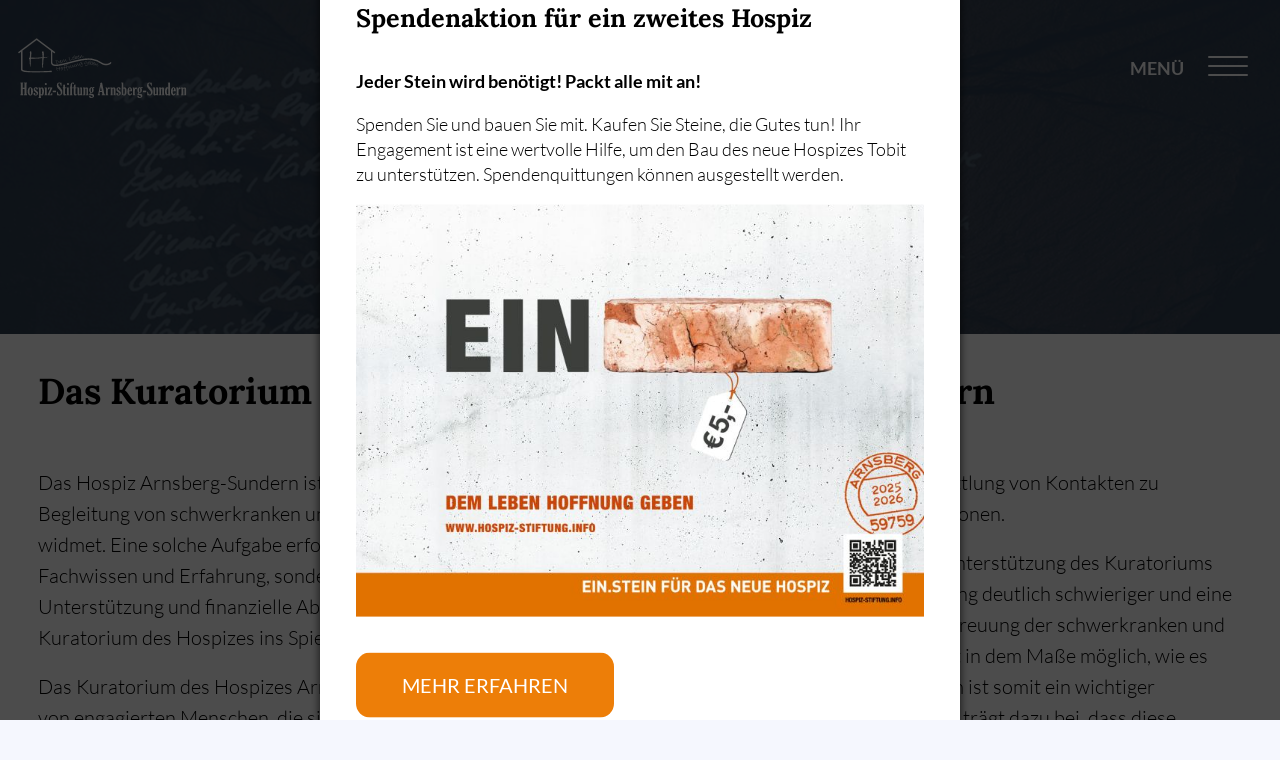

--- FILE ---
content_type: text/html; charset=UTF-8
request_url: https://www.hospiz-stiftung.info/kuratorium/
body_size: 8145
content:
<!DOCTYPE html>
<html lang="de">
<head>
<meta charset="UTF-8">
<title>Kuratorium - Hospiz-Stiftung Arnsberg-Sundern</title>
<base href="https://www.hospiz-stiftung.info/">
<meta name="robots" content="noindex,nofollow">
<meta name="description" content="">
<meta name="generator" content="Contao Open Source CMS">
<link rel="canonical" href="https://www.hospiz-stiftung.info/kuratorium/">
<meta name="viewport" content="width=device-width,initial-scale=1.0">
<link rel="stylesheet" href="files/themes/hospiz/plugins/glightbox/glightbox-min.css?v=fc103922"><link rel="stylesheet" href="assets/css/euf_grid.css,grid.min.css,cookiebar_default.css,mobile-menu.min....-0425572d.css"><script src="assets/js/jquery.min.js,cookiebar.min.js,mobile-menu.jquery.min.js-b52f5f71.js"></script><script src="files/themes/hospiz/plugins/glightbox/glightbox-min.js?v=fc103922"></script>
<link rel="apple-touch-icon" sizes="57x57" href="/apple-icon-57x57.png">
<link rel="apple-touch-icon" sizes="60x60" href="/apple-icon-60x60.png">
<link rel="apple-touch-icon" sizes="72x72" href="/apple-icon-72x72.png">
<link rel="apple-touch-icon" sizes="76x76" href="/apple-icon-76x76.png">
<link rel="apple-touch-icon" sizes="114x114" href="/apple-icon-114x114.png">
<link rel="apple-touch-icon" sizes="120x120" href="/apple-icon-120x120.png">
<link rel="apple-touch-icon" sizes="144x144" href="/apple-icon-144x144.png">
<link rel="apple-touch-icon" sizes="152x152" href="/apple-icon-152x152.png">
<link rel="apple-touch-icon" sizes="180x180" href="/apple-icon-180x180.png">
<link rel="icon" type="image/png" sizes="192x192"  href="/android-icon-192x192.png">
<link rel="icon" type="image/png" sizes="32x32" href="/favicon-32x32.png">
<link rel="icon" type="image/png" sizes="96x96" href="/favicon-96x96.png">
<link rel="icon" type="image/png" sizes="16x16" href="/favicon-16x16.png">
<link rel="manifest" href="/manifest.json">
<meta name="msapplication-TileColor" content="#ffffff">
<meta name="msapplication-TileImage" content="/ms-icon-144x144.png">
<meta name="theme-color" content="#ffffff">
</head>
<body id="top">
<div id="wrapper">
<header id="header">
<div class="inside">
<div class="ce_rsce_section_wrapper_start block width-100 rsce_section_wrapper ">
<div class="inside ptb1 ">
<div class="flex justify-between gap--2 items-center flex-wrap">
<div class="mod_logo" data-aos="fade-in">
<a class="normal" href="./" title="Home">
<img src="assets/images/8/logo_hospiz-7bd5120d.svg" width="240" height="86" alt="Home">
</a>
</div>
<div class="gap--4 items-center" data-aos="fade-in">
<!-- indexer::stop -->
<nav class="mod_navigation nav nav--horizontal nav--main block">
<a href="kuratorium/#skipNavigation4" class="invisible">Navigation überspringen</a>
<ul class="level_1">
<li class="submenu trail die-stiftung first"><a href="stiftung/" title="Stiftung" class="submenu trail die-stiftung first" aria-haspopup="true">Stiftung</a>
<ul class="level_2">
<li class="sibling first"><a href="stiftung/infobrief/" title="Infobrief 2024" class="sibling first">Infobrief 2024</a></li>
<li class="active"><strong class="active">Kuratorium</strong></li>
<li class="sibling"><a href="stiftung/pressemitteilungen/" title="Pressemitteilungen" class="sibling">Pressemitteilungen</a></li>
<li class="sibling last"><a href="veranstaltungen/" title="Veranstaltungen" class="sibling last">Veranstaltungen</a></li>
</ul>
</li>
<li class="einstein einstein-v2"><a href="einstein-spendenaktion/" title="Neubau Hospiz Tobit" class="einstein einstein-v2">Neubau Hospiz Tobit</a></li>
<li class="submenu stattionaeres-hospiz-raphael"><a href="hospiz-raphael/" title="Hospiz Raphael" class="submenu stattionaeres-hospiz-raphael" aria-haspopup="true">Hospiz Raphael</a>
<ul class="level_2">
<li class="first"><a href="hospiz-raphael/#uebersicht" title="Übersicht" class="first">Übersicht</a></li>
<li><a href="hospiz-raphael/#stimmen" title="Stimmen">Stimmen</a></li>
<li><a href="hospiz-raphael/#team" title="Mitarbeiter:innen">Mitarbeiter:innen</a></li>
<li><a href="hospiz-raphael/#impressionen" title="Impressionen">Impressionen</a></li>
<li><a href="hospiz-raphael/#anfahrt" title="Anfahrt">Anfahrt</a></li>
<li class="last"><a href="hospiz-raphael/#faq" title="Fragen und Antworten" class="last">Fragen und Antworten</a></li>
</ul>
</li>
<li class="submenu ambulanter-hospizdienst-sternenweg"><a href="hospizdienst-sternenweg/" title="Sternenweg" class="submenu ambulanter-hospizdienst-sternenweg" aria-haspopup="true">Sternenweg</a>
<ul class="level_2">
<li class="first"><a href="hospizdienst-sternenweg/#uebersicht" title="Übersicht" class="first">Übersicht</a></li>
<li><a href="hospizdienst-sternenweg/#das-bieten-wir" title="Das bieten wir">Das bieten wir</a></li>
<li><a href="hospizdienst-sternenweg/#mitarbeiterinnen" title="Mitarbeiter:innen">Mitarbeiter:innen</a></li>
<li class="last"><a href="hospizdienst-sternenweg/#faq" title="Fragen und Antworten" class="last">Fragen und Antworten</a></li>
</ul>
</li>
<li class="submenu"><a href="besondere-leistungen/" title="Besondere Leistungen" class="submenu" aria-haspopup="true">Besondere Leistungen</a>
<ul class="level_2">
<li class="first"><a href="besondere-leistungen/familienhoerbuch/" title="Familienhörbuch" class="first">Familienhörbuch</a></li>
<li class="last"><a href="besondere-leistungen/biografiearbeit/" title="Biografiearbeit" class="last">Biografiearbeit</a></li>
</ul>
</li>
<li class="kontakt"><a href="kontakt/" title="Kontakt" class="kontakt">Kontakt</a></li>
<li class="jetzt-spenden last"><a href="jetzt-spenden/" title="Jetzt spenden" class="jetzt-spenden last">Jetzt spenden</a></li>
</ul>
<span id="skipNavigation4" class="invisible"></span>
</nav>
<!-- indexer::continue -->
<!-- indexer::stop -->
<div class="mod_mobile_menu block">
<div id="mobile-menu-10-trigger" class="mobile_menu_trigger">
<span class="text">Menü</span>
<button class="hamburger hamburger--collapse" type="button">
<span class="hamburger-box">
<span class="hamburger-inner"></span>
</span>
</button></div>
<div id="mobile-menu-10" class="mobile_menu">
<div class="inner">
<strong class="headline">Menü</strong>
<!-- indexer::stop -->
<nav class="mod_navigation block">
<a href="kuratorium/#skipNavigation4" class="invisible">Navigation überspringen</a>
<ul class="level_1">
<li class="submenu trail die-stiftung first"><a href="stiftung/" title="Stiftung" class="submenu trail die-stiftung first" aria-haspopup="true">Stiftung</a>
<ul class="level_2">
<li class="sibling first"><a href="stiftung/infobrief/" title="Infobrief 2024" class="sibling first">Infobrief 2024</a></li>
<li class="active"><strong class="active">Kuratorium</strong></li>
<li class="sibling"><a href="stiftung/pressemitteilungen/" title="Pressemitteilungen" class="sibling">Pressemitteilungen</a></li>
<li class="sibling last"><a href="veranstaltungen/" title="Veranstaltungen" class="sibling last">Veranstaltungen</a></li>
</ul>
</li>
<li class="einstein einstein-v2"><a href="einstein-spendenaktion/" title="Neubau Hospiz Tobit" class="einstein einstein-v2">Neubau Hospiz Tobit</a></li>
<li class="submenu stattionaeres-hospiz-raphael"><a href="hospiz-raphael/" title="Hospiz Raphael" class="submenu stattionaeres-hospiz-raphael" aria-haspopup="true">Hospiz Raphael</a>
<ul class="level_2">
<li class="first"><a href="hospiz-raphael/#uebersicht" title="Übersicht" class="first">Übersicht</a></li>
<li><a href="hospiz-raphael/#stimmen" title="Stimmen">Stimmen</a></li>
<li><a href="hospiz-raphael/#team" title="Mitarbeiter:innen">Mitarbeiter:innen</a></li>
<li><a href="hospiz-raphael/#impressionen" title="Impressionen">Impressionen</a></li>
<li><a href="hospiz-raphael/#anfahrt" title="Anfahrt">Anfahrt</a></li>
<li class="last"><a href="hospiz-raphael/#faq" title="Fragen und Antworten" class="last">Fragen und Antworten</a></li>
</ul>
</li>
<li class="submenu ambulanter-hospizdienst-sternenweg"><a href="hospizdienst-sternenweg/" title="Sternenweg" class="submenu ambulanter-hospizdienst-sternenweg" aria-haspopup="true">Sternenweg</a>
<ul class="level_2">
<li class="first"><a href="hospizdienst-sternenweg/#uebersicht" title="Übersicht" class="first">Übersicht</a></li>
<li><a href="hospizdienst-sternenweg/#das-bieten-wir" title="Das bieten wir">Das bieten wir</a></li>
<li><a href="hospizdienst-sternenweg/#mitarbeiterinnen" title="Mitarbeiter:innen">Mitarbeiter:innen</a></li>
<li class="last"><a href="hospizdienst-sternenweg/#faq" title="Fragen und Antworten" class="last">Fragen und Antworten</a></li>
</ul>
</li>
<li class="submenu"><a href="besondere-leistungen/" title="Besondere Leistungen" class="submenu" aria-haspopup="true">Besondere Leistungen</a>
<ul class="level_2">
<li class="first"><a href="besondere-leistungen/familienhoerbuch/" title="Familienhörbuch" class="first">Familienhörbuch</a></li>
<li class="last"><a href="besondere-leistungen/biografiearbeit/" title="Biografiearbeit" class="last">Biografiearbeit</a></li>
</ul>
</li>
<li class="kontakt"><a href="kontakt/" title="Kontakt" class="kontakt">Kontakt</a></li>
<li class="jetzt-spenden last"><a href="jetzt-spenden/" title="Jetzt spenden" class="jetzt-spenden last">Jetzt spenden</a></li>
</ul>
<span id="skipNavigation4" class="invisible"></span>
</nav>
<!-- indexer::continue -->
<div class="socialmedia mt2">
<ul>
<li class="facebook"><a href="https://www.facebook.com/profile.php?id=61574832427843" target="_blank" rel="noopener">facebook</a></li>
<li class="instagram"><a href="https://www.instagram.com/hospizstiftung_arnsbergsundern/" target="_blank" rel="noopener">instagram</a></li>
</ul>
</div>    </div>
</div>
<script>(function($){$('#mobile-menu-10').mobileMenu({'animation':!0,'animationSpeed':500,'breakPoint':0,'offCanvas':!1,'overlay':!1,'disableNavigation':!1,'parentTogglers':!1,'closeOnLinkClick':!1,'keepInPlace':!1,'position':'left','trigger':$('#mobile-menu-10-trigger')})})(jQuery)</script>
</div>
<!-- indexer::continue -->
</div>
</div>	</div>
</div>
</div>
</header>
<div class="custom">
<div id="banner">
<div class="inside">
<!-- indexer::stop -->
<div class="mod_pageimage block">
<figure class="image_container">
<picture>
<source srcset="assets/images/0/subpage-temp-8f7b0a5e.webp" media="(max-width: 767px)" type="image/webp" width="639" height="667">
<source srcset="assets/images/6/subpage-temp-7ff07ee0.jpg" media="(max-width: 767px)" width="639" height="667">
<source srcset="assets/images/2/subpage-temp-d17e7beb.webp" type="image/webp" width="2560" height="667">
<img src="assets/images/9/subpage-temp-631ba246.jpg" width="2560" height="667" alt="" loading="lazy">
</picture>
</figure>
<div class="pageimage-wrapper">
<div data-aos="fade-in" data-aos-delay="100" class="pageimage-headline">Kuratorium</div>
<div data-aos="fade-in" data-aos-delay="300" class="pageimage-text"></div>
</div>
</div>
<!-- indexer::continue -->
</div>
</div>
</div>
<div id="container">
<main id="main">
<div class="inside">
<div class="mod_article block" id="article-44">
<div class="inside">
<div class="ce_rsce_section_wrapper_start rsce_section_wrapper  bg-col01">
<div class="inside ptb4 max-content-width ">
<div class="autogrid_row">
<div class="column col_12" >
<h2 class="ce_headline">
Das Kuratorium der Hospiz-Stiftung Arnsberg-Sundern</h2>
</div>
<div class="column col_12" >
<div class="ce_text column-count--two text--columns-2 block">
<p>Das Hospiz Arnsberg-Sundern ist eine Einrichtung, die sich der Begleitung von schwerkranken und sterbenden Menschen widmet. Eine solche Aufgabe erfordert nicht nur ein hohes Maß an Fachwissen und Erfahrung, sondern auch eine kontinuierliche Unterstützung und finanzielle Absicherung. Genau hier kommt das Kuratorium des Hospizes ins Spiel.</p>
<p>Das Kuratorium des Hospizes Arnsberg-Sundern ist eine Gruppe von engagierten Menschen, die sich dafür einsetzen, das Hospizwesen zu fördern und das Hospiz in Arnsberg-Sundern bei seiner wichtigen Arbeit zu unterstützen. Dabei geht es zum Beispiel um die Gewinnung neuer Mitglieder, die Organisation von Spendenaktionen oder die Vermittlung von Kontakten zu relevanten Partnern und Institutionen.</p>
<p>Ohne das Engagement und die Unterstützung des Kuratoriums wäre die Arbeit der Hospiz-Stiftung deutlich schwieriger und eine angemessene Begleitung und Betreuung der schwerkranken und sterbenden Menschen wäre nicht in dem Maße möglich, wie es heute der Fall ist. Das Kuratorium ist somit ein wichtiger Bestandteil der Hospizarbeit und trägt dazu bei, dass diese Einrichtung auch in Zukunft ihre wertvolle Arbeit fortsetzen kann.</p>
</div>
</div>
<div class="column col_6 col_12_t" >
<div class="ce_hyperlink boxed--download fullwidth block">
<a href="kuratorium/aufnahmeantrag/" class="hyperlink_txt" title="Jetzt Mitglied werden">Jetzt Mitglied werden</a>
</div>
</div>
</div>
</div>
</div><div class="ce_rsce_section_wrapper_start rsce_section_wrapper  bg-col03">
<div class="inside ptb5 max-content-width ">
<div data-aos="fade-in" class="ce_rsce_textimagecollage ">
<div class="text_container" data-aos="fade-in" data-aos-delay="100">
<div class="inner">
<h2 data-aos="fade-up" data-aos-delay="200" class="">Das Kuratorium der Hospiz-Stiftung Arnsberg-Sundern</h2>
<div class="text_content" data-aos="fade-up" data-aos-delay="300">
<p>Nach Gründung der Hospiz-Stiftung ist der „Freundes- und Förderkreis Hospiz Raphael Arnsberg-Sundern e.V.“ Anfang 2013 in das Kuratorium der Hospiz-Stiftung überführt worden und somit ein Teil der Hospiz-Stiftung.</p>					</div>
<p class="more">
<a href="">
<!--</?= $GLOBALS['TL_LANG']['MSC']['more']; ?>-->
Mehr erfahren
</a>
</p>
</div>
</div>
<div class="media_container" data-aos="fade-in" data-aos-delay="100">
<figure class="image_container picture_1">
<picture>
<source srcset="assets/images/2/_mg_0382-7f22706e.webp" type="image/webp" width="350" height="350">
<img src="assets/images/3/_mg_0382-708c36d2.jpg" width="350" height="350" alt="" loading="lazy">
</picture>
</figure>
<figure class="image_container picture_2">
<picture>
<source srcset="assets/images/c/kuratorium_2024-62751330.webp" type="image/webp" width="350" height="350">
<img src="assets/images/c/kuratorium_2024-bf55182f.jpg" width="350" height="350" alt="" loading="lazy">
</picture>
</figure>
</div>
</div>
</div>
</div><div class="ce_rsce_section_wrapper_start rsce_section_wrapper  bg-col06">
<div class="inside ptb4 max-content-width ">
<div class="autogrid_row">
<div class="column col_6" >
<h3 class="ce_headline">
Ziele des Kuratoriums</h3>
</div>
<div class="column col_6" >
<div class="ce_text block">
<ul>
<li>Ideelle und materielle Unterstützung der Hospiz-Stiftung Arnsberg-Sundern mit dem Ziel, den Hospizgedanken und die Hospizarbeit in der Gesellschaft zu fördern.</li>
<li>Gewinnung neuer, die Stiftung unterstützender Personen.</li>
<li>Beratung der Stiftungsgremien, sowie Durchführung und Unterstützung von Veranstaltungen, die geeignet sind, die Stiftungsziele zu fördern, wozu in hohem Maße die Öffentlichkeitsarbeit gehört.</li>
</ul>
<p>Mitglieder können alle natürlichen und juristischen Personen werden.</p>
<p>Der jährliche Beitrag (Mindestbeitrag beträgt z.Zt. 30 € pro Jahr) wird Anfang April eingezogen.</p>
<p>Einmal jährlich findet eine Sitzung des Kuratoriums statt, zu der jedes Kuratoriumsmitglied herzlich eingeladen ist.</p>
</div>
</div>
</div>
</div>
</div><div class="ce_rsce_section_wrapper_start rsce_section_wrapper ">
<div class="inside ptb4 max-content-width ">
<div class="autogrid_row">
<div class="column col_6" >
<h2 class="ce_headline">
Aufnahmeantrag in das Kuratorium</h2>
<div class="ce_hyperlink boxed--download fullwidth block">
<a href="kuratorium/aufnahmeantrag/" class="hyperlink_txt" title="Online ausfüllen">Online ausfüllen</a>
</div>
<div class="ce_text mb-0 centered block">
<p>oder</p>
</div>
<div class="ce_hyperlink mt-4 boxed--download fullwidth block">
<a href="files/default/pdf/beitrittserklaerung.pdf" class="hyperlink_txt" title="PDF herunterladen" target="_blank" rel="noreferrer noopener">PDF herunterladen</a>
</div>
</div>
<div class="column col_6" >
<div class="ce_text block">
<p><strong>Werden Sie Mitglied des Kuratoriums der Hospiz Stiftung Arnsberg-Sundern!</strong><br>Sie unterstützen damit aktiv den Hospiz Gedanken und die Hospiz Stiftung .</p>
<p>Einmal jährlich findet eine Sitzung des Kuratoriums statt, zu der jedes Mitglied herzlich eingeladen ist. Dort erhalten Sie Informationen über aktuelle Entwicklungen und Planungen durch den Vorstand der Stiftung und aus den Hospizdiensten.</p>
<p>Der von Ihnen gewählte Jahresbeitrag (z.Zt. mindestens 30 € pro Jahr) wird Anfang April eingezogen. Die Aufnahme ins Kuratorium können Sie hier online beantragen.</p>
<p><strong>Ihr Ansprechpartner für weitere Fragen ist der Vorsitzende des Kuratorium<br></strong>Dr. Volker Daldrup<br>Wedinghauser Str. 20<br>59821 Arnsberg<br>Tel. 02931 13387<br>Email <a href="&#109;&#97;&#105;&#108;&#116;&#111;&#58;&#118;&#x64;&#97;&#x6C;&#100;&#x72;&#117;&#x70;&#64;&#x74;&#45;&#x6F;&#110;&#x6C;&#105;&#x6E;&#101;&#x2E;&#100;&#x65;">&#118;&#x64;&#97;&#x6C;&#100;&#x72;&#117;&#x70;&#64;&#x74;&#45;&#x6F;&#110;&#x6C;&#105;&#x6E;&#101;&#x2E;&#100;&#x65;</a></p>
</div>
</div>
</div>
</div>
</div>
</div>
</div>
</div>
</main>
</div>
<footer id="footer">
<div class="inside">
<div class="ce_rsce_section_wrapper_start rsce_section_wrapper  bg-col03">
<div class="inside ptb4 max-content-width ">
<div class="autogrid_row">
<div class="column col_4" >
<div class="mod_logo" data-aos="fade-in">
<a class="normal" href="./" title="Home">
<img src="assets/images/8/logo_hospiz-7bd5120d.svg" width="240" height="86" alt="Home">
</a>
</div>	</div>
<div class="column col_4" >
<span class="headline">Kontakt</span>
<div class="ce_text block">
<p>Hellefelder Str. 21<br>59821 Arnsberg<br><a href="&#109;&#97;&#105;&#108;&#116;&#111;&#58;&#105;&#x6E;&#102;&#x6F;&#64;&#x68;&#111;&#x73;&#112;&#x69;&#122;&#x2D;&#115;&#x74;&#105;&#x66;&#116;&#x75;&#110;&#x67;&#46;&#x69;&#110;&#x66;&#111;">&#105;&#x6E;&#102;&#x6F;&#64;&#x68;&#111;&#x73;&#112;&#x69;&#122;&#x2D;&#115;&#x74;&#105;&#x66;&#116;&#x75;&#110;&#x67;&#46;&#x69;&#110;&#x66;&#111;</a></p>
</div>
<div class="socialmedia mt2">
<ul>
<li class="facebook"><a href="https://www.facebook.com/profile.php?id=61574832427843" target="_blank" rel="noopener">facebook</a></li>
<li class="instagram"><a href="https://www.instagram.com/hospizstiftung_arnsbergsundern/" target="_blank" rel="noopener">instagram</a></li>
</ul>
</div>	</div>
<div class="column col_4" >
<div id="paypal-holder"></div>
<script>document.addEventListener("DOMContentLoaded",function(){function myCallbackMethodWithInitialization(){var div=document.getElementById('paypal-holder');div.innerHTML+='<span class="headline">Sie möchten spenden?</span><div class="ce_text block"><p>Nutzen Sie die unkomplizierte Möglichkeit der Spende über Paypal oder informieren Sie sich <a href="jetzt-spenden/">hier über weitere Möglichkeiten des Spendens</a>.</p></div><div style="margin-top: 1.5rem;"><form action="https://www.paypal.com/donate" method="post" target="_blank"><input type="hidden" name="hosted_button_id" value="DA4K3N75PRR8C"><input type="image" src="https://pics.paypal.com/00/s/ZWJiODYyYjctYWM5ZC00YjBhLTlmNzgtZDMyYmY4MzNkODc3/file.PNG" border="0" name="submit" title="PayPal - The safer, easier way to pay online!" style="width: 220px;"><img alt="" src="https://www.paypal.com/de_DE/i/scr/pixel.gif" width="1" height="1"></form></div>'}
cookiebar.addModule(7,myCallbackMethodWithInitialization,{selector:'#paypal-holder',message:'<span class="headline">Sie möchten Spenden?</span><span class="text">Aufgrund Ihrer Datenschutz-Einstellungen kann das PayPal Spenden-Widget nicht geladen werden.</span>',button:{show:!0,text:'Aktivieren',type:'button',classes:'first second'}})})</script>
</div>
</div>
</div>
</div><div class="ce_rsce_section_wrapper_start footer-addon rsce_section_wrapper  bg-col03">
<div class="inside ptb1 max-content-width ">
<!-- indexer::stop -->
<nav class="mod_customnav nav nav--horizontal block">
<a href="kuratorium/#skipNavigation8" class="invisible">Navigation überspringen</a>
<ul class="level_1">
<li class="impressum first"><a href="impressum/" title="Impressum" class="impressum first" itemprop="url"><span itemprop="name">Impressum</span></a></li>
<li class="datenschutz"><a href="datenschutz/" title="Datenschutz" class="datenschutz" itemprop="url"><span itemprop="name">Datenschutz</span></a></li>
<li><a class="cookieopener" onclick="cookiebar.show(1);" title="Privatsphäre-Einstellungen"><span>Privatsphäre-Einstellungen</span></a></li>
</ul>
<span id="skipNavigation8" class="invisible"></span>
</nav>
<!-- indexer::continue -->
</div>
</div>
</div>
</footer>
</div>
<script>$(document).ready(function(){$('.banner-logos a').removeClass('glightbox');$('.banner-logos a').on('click',function(e){e.preventDefault();window.location.href=$(this).attr('href')})})</script>
<script src="assets/jquery-ui/js/jquery-ui.min.js?v=1.13.2"></script>
<script>jQuery(function($){$(document).accordion({heightStyle:'content',header:'.toggler',collapsible:!0,active:!1,create:function(event,ui){ui.header.addClass('active');$('.toggler').attr('tabindex',0)},activate:function(event,ui){ui.newHeader.addClass('active');ui.oldHeader.removeClass('active');$('.toggler').attr('tabindex',0)}})})</script>
<img src="/_contao/check_cookies" width="1" height="1" class="invisible" alt aria-hidden="true" onload="this.parentNode.removeChild(this)"><script src="/_contao/request_token_script" async></script><script src="files/themes/hospiz/js/jquery.matchHeight-min.js?1685697676" defer></script><script src="/files/themes/hospiz/js/waitforimages.min.js?" defer></script><script src="files/themes/hospiz/js/aos.min.js?1685697676" defer></script><script src="files/themes/hospiz/js/functions.js?1685697676" defer></script><script src="system/modules/euf_overlay/assets/js/overlay_showAfterTime.js"></script><script type="application/ld+json">
{
    "@context": "https:\/\/schema.org",
    "@graph": [
        {
            "@type": "WebPage"
        }
    ]
}
</script>
<script type="application/ld+json">
{
    "@context": "https:\/\/schema.contao.org",
    "@graph": [
        {
            "@type": "Page",
            "fePreview": false,
            "groups": [],
            "noSearch": false,
            "pageId": 15,
            "protected": false,
            "title": "Kuratorium"
        }
    ]
}
</script>
<!-- indexer::stop -->
<div class="mod_visitors_fe_invisible mod_visitors block">

        
      <!-- Template for "only counting", no display in Frontend. -->
        <span class="visitor_count invisible"><!-- not counted --></span>
    <script>
    document.addEventListener('DOMContentLoaded', function () {
        var iWidth  = window.innerWidth  || (window.document.documentElement.clientWidth  || window.document.body.clientWidth); 
        var iHeight = window.innerHeight || (window.document.documentElement.clientHeight || window.document.body.clientHeight);
        var sWidth  = screen.width;
        var sHeight = screen.height;
        var visitorurl = 'visitors/scco?vcid=1&scrw='+sWidth+'&scrh='+sHeight+'&scriw='+iWidth+'&scrih='+iHeight+'';
        try {
            fetch( visitorurl, { method: 'GET' , headers: { 'X-Requested-With': 'XMLHttpRequest', } } )
            .catch( error => console.error('error:', error) );
        } catch (r) {
            return;
        }
        
    });
    </script>
    

</div>
<!-- indexer::continue -->

<div id='euf_overlay' class='euf_overlay' data-moduleid='22'
data-delay='2'    data-expires='1'  >
<div class='euf_overlay__content mod_euf_overlay block' >
<button class='euf_overlay__close'>
&times;
</button>
<h2>Spendenaktion für ein zweites Hospiz</h2>
<p><strong>Jeder Stein wird benötigt! Packt alle mit an!</strong></p>
<p>Spenden Sie und bauen Sie mit. Kaufen Sie Steine, die Gutes tun! Ihr Engagement ist eine wertvolle Hilfe, um den Bau des neue Hospizes Tobit zu unterstützen. Spendenquittungen können ausgestellt werden.</p>
<p><img src="assets/images/0/plakat_001-3e530e5e.jpg"  width="760" height="551" alt=""></p>
<p><a href="einstein-spendenaktion/">mehr erfahren</a></p>
</div>
</div>
<!-- indexer::stop -->
<div id="cookiebarOV" class="contao-cookiebar cookiebar_default cc-bottom cc-right cc-blocked" role="complementary" aria-describedby="cookiebar-desc">
<div class="cc-inner" aria-live="assertive" role="alert">
<div id="cookiebar-desc" class="cc-head">
<div class="description"><p>Privatsphäre-Einstellungen</p></div>
<div class="info-description"><p>Wir nutzen verschiedene Tools auf unserer Website. Essenziell, oder für Ihre Nutzererfahrung.</p></div>
</div>
<div id="cc-checkboxes-cloned" class="cc-checkboxes-cloned">
<ul>
<li>
<label>
Essenziell	              		<input type="checkbox" name="groupcloned[]" id="g1-copy" value="1" data-toggle-cookies disabled checked>
<span class="checkbox-indicator"></span>
</label>
</li>
<li>
<label>
Komfort	              		<input type="checkbox" name="groupcloned[]" id="g2-copy" value="2" data-toggle-cookies>
<span class="checkbox-indicator"></span>
</label>
</li>
</ul>
</div>
<div class="cc-groups">
<p class="heading">Datenschutzeinstellungen</p>
<p>
Hier finden Sie eine Übersicht über alle verwendeten Cookies. Sie können Ihre Einwilligung zu ganzen Kategorien geben oder sich weitere Informationen anzeigen lassen und so nur bestimmte Cookies auswählen.
</p>
<div class="cc-btn-wrapper">
<button class="cc-btn success" data-accept-all>Alle akzeptieren</button>
<button class="cc-btn save" data-save>Auswahl speichern</button>
<span class="back">Zurück</span>
</div>
<div class="cc-group">
<input type="checkbox" name="group[]" id="g1" value="1" data-toggle-cookies disabled checked>
<label for="g1" class="group">Essenziell</label>
<div class="description">
<p>Essenzielle Cookies ermöglichen grundlegende Funktionen und sind für die einwandfreie Funktion der Website erforderlich.</p>                   	</div>
<button class="cc-detail-btn" data-toggle-group>
<span>Cookie-Informationen anzeigen</span>
<span>Cookie-Informationen ausblenden</span>
</button>
<div class="cc-cookies toggle-group">
<div class="cc-cookie">
<input type="checkbox" name="cookie[]" id="c2" value="2" disabled checked>
<label for="c2" class="cookie">Contao HTTPS CSRF Token</label>
<p>Schützt vor Cross-Site-Request-Forgery Angriffen.</p>                                                                    <div class="cc-cookie-info">
<div><strong>Speicherdauer:</strong> Dieses Cookie bleibt nur für die aktuelle Browsersitzung bestehen.</div>
</div>
</div>
<div class="cc-cookie">
<input type="checkbox" name="cookie[]" id="c3" value="3" disabled checked>
<label for="c3" class="cookie">PHP SESSION ID</label>
<p>Speichert die aktuelle PHP-Session.</p>                                                                    <div class="cc-cookie-info">
<div><strong>Speicherdauer:</strong> Dieses Cookie bleibt nur für die aktuelle Browsersitzung bestehen.</div>
</div>
</div>
</div>
</div>
<div class="cc-group">
<input type="checkbox" name="group[]" id="g2" value="2" data-toggle-cookies>
<label for="g2" class="group">Komfort</label>
<div class="description">
<p>Komfort-Cookies ermöglichen Ihnen Zugang zu erweiterten Funktionen der Website (z.B. Karten oder Videos) und verbessern das Besuchererlebnis.</p>                   	</div>
<button class="cc-detail-btn" data-toggle-group>
<span>Cookie-Informationen anzeigen</span>
<span>Cookie-Informationen ausblenden</span>
</button>
<div class="cc-cookies toggle-group">
<div class="cc-cookie">
<input type="checkbox" name="cookie[]" id="c6" value="6">
<label for="c6" class="cookie">Google Maps</label>
<div class="cc-cookie-info">
<div><strong>Anbieter:</strong> Google Ireland Ltd., Gordon House, Barrow Street, Dublin 4, Ireland</div>
<div><strong>Speicherdauer:</strong> Hier können Sie mehr über die Speicherdauer des Cookies erfahren https://policies.google.com/privacy.</div>
</div>
</div>
<div class="cc-cookie">
<input type="checkbox" name="cookie[]" id="c7" value="7">
<label for="c7" class="cookie">PayPal Spenden-Widget</label>
</div>
</div>
</div>
<div class="cc-info cc-group-info">
</div>
</div>
<div class="cc-footer cc-btn-wrapper highlight">
<button class="cc-btn deny" data-deny-all>Alle ablehnen</button>
<button class="cc-btn saveInitial" data-save>Auswahl speichern</button>
<button class="cc-btn success" data-accept-all>Alle akzeptieren</button>
</div>
<div class="cc-individual">
<a href="#">Individuelle Datenschutzeinstellungen</a>
</div>
<div class="cc-info">
</div>
</div>
</div>
<script>jQuery(document).ready(function($){var count=0;var ccInitialHeight=$('.cc-inner').height()+50;$('.cookieopener').on('click',function(){modifyOveleonCookiebar();return!1});var modifyOveleonCookiebar=function(){$('.cc-checkboxes-cloned input').on('change',function(){var findName=$(this).attr('id').slice(0,-5);var checkedStatus=$(this).prop('checked');$('#'+findName).prop('checked',checkedStatus);$('#'+findName).parent().find('.cc-cookies .cc-cookie').each(function(){var cookieId=$(this).find('[type="checkbox"]').attr('id');$('#'+cookieId).prop('checked',checkedStatus)})});$('.cc-btn.saveInitial').on('click',function(e){});$(".cc-checkboxes-cloned li").each(function(){var findName=$(this).find('input').attr('id').slice(0,-5);$(this).find('input').prop('checked',$('#'+findName).prop('checked'))});$('.cc-group input[name="group[]"]').on('change',function(){var findName=$(this).attr("id")+"-copy";$('#'+findName).prop("checked",$(this).prop('checked'))});$('.cc-btn-wrapper .back').on('click',function(e){e.preventDefault();$('.cc-inner').animate({height:'3px',},600,function(){$('.cc-groups').css('display','none');$('.cc-inner').css('max-width','460px');$('.cc-inner').animate({width:'100%',},600,function(){$('#cookiebar-desc, #cc-checkboxes-cloned, .cc-footer, .cc-individual, .cc-info').css('display','block');$('.cc-group-info').css('display','none');$('.cc-inner').animate({height:ccInitialHeight,},600,function(){$(".cc-individual a").removeClass('active')})})})});$('.cc-individual a').one('click',function(e){e.preventDefault();if(!$(this).hasClass('active')){$('#cookiebar-desc').fadeOut(100);$('.cc-inner').css('overflow','hidden').animate({height:'3px',},600,function(){$('#cc-checkboxes-cloned, .cc-footer, .cc-individual, .cc-info').css('display','none');$('.cc-group-info').css('display','block');$('.cc-inner').css('max-width','768px');$('.cc-inner').animate({width:'100%',},600,function(){$('.cc-groups').css('display','block');$('.cc-inner').animate({height:'700px',},600,function(){$('.cc-inner').css('overflow','auto')})})});$(this).addClass("active")}else{$("#cookiebarOV .cc-groups").slideUp("slow",function(){});$(this).removeClass("active")}})}
function waitForOveleonCookiebar(myselector,callback,count){count++;if(myselector.length&&myselector.hasClass("cc-active")){modifyOveleonCookiebar();return}
if(count<5){waitForOveleonCookiebar(myselector,callback,count)}
if(count==5){return}}
waitForOveleonCookiebar($("#cookiebarOV"),modifyOveleonCookiebar,count)})</script>
<!-- indexer::continue -->
<script>var cookiebar=new ContaoCookiebar({configId:1,pageId:1,hideOnInit:0,blocking:1,focusTrap:1,version:1,lifetime:63072000,consentLog:0,token:'ccb_contao_token',doNotTrack:0,currentPageId:15,excludedPageIds:null,cookies:{"6":{"id":6,"type":"iframe","checked":!1,"token":null,"resources":[],"priority":0,"scripts":[],"iframeType":"googlemaps"},"7":{"id":7,"type":"default","checked":!1,"token":null,"resources":[],"priority":0,"scripts":[]}},configs:[],texts:{acceptAndDisplay:'Akzeptieren und anzeigen'}})</script></body>
</html>

--- FILE ---
content_type: text/css
request_url: https://www.hospiz-stiftung.info/assets/css/euf_grid.css,grid.min.css,cookiebar_default.css,mobile-menu.min....-0425572d.css
body_size: 49425
content:
html {
  --grid__columns: 12;
  --grid__gutter: 1.875rem;
}
.row {
  display: grid;
  grid-template-columns: repeat(var(--grid__columns), 1fr);
  grid-gap: var(--grid__gutter);
  grid-auto-columns: 1fr;
}

.row--show {
  position: relative;
  background: #f9f9f9;
  z-index: 0;
  padding-top: 0.9375rem;
}

.row--show:before {
  content: "";
  display: block;
  position: absolute;
  z-index: -1;
  left: 0;
  right: 0;
  top: 0;
  height: 100%;
  background: repeating-linear-gradient(to right, #f0f0f0 0%, #f0f0f0 calc((100% - (1.875rem * 11)) / 12), #f9f9f9 calc((100% - (1.875rem * 11)) / 12), #f9f9f9 calc(((100% - (1.875rem * 11)) / 12) + 1.875rem) );
}


/* ----- */
.col-xs-1, .col-xs-2, .col-xs-3, .col-xs-4, .col-xs-5, .col-xs-6, .col-xs-7, .col-xs-8, .col-xs-9, .col-xs-10, .col-xs-11, .col-xs-12, .col-sm-1, .col-sm-2, .col-sm-3, .col-sm-4, .col-sm-5, .col-sm-6, .col-sm-7, .col-sm-8, .col-sm-9, .col-sm-10, .col-sm-11, .col-sm-12, .col-md-1, .col-md-2, .col-md-3, .col-md-4, .col-md-5, .col-md-6, .col-md-7, .col-md-8, .col-md-9, .col-md-10, .col-md-11, .col-md-12, .col-lg-1, .col-lg-2, .col-lg-3, .col-lg-4, .col-lg-5, .col-lg-6, .col-lg-7, .col-lg-8, .col-lg-9, .col-lg-10, .col-lg-11, .col-lg-12, .col-xl-1, .col-xl-2, .col-xl-3, .col-xl-4, .col-xl-5, .col-xl-6, .col-xl-7, .col-xl-8, .col-xl-9, .col-xl-10, .col-xl-11, .col-xl-12 {
  grid-column: 1 / -1;
}

.row-span-xs-1, .row-span-xs-2, .row-span-xs-3, .row-span-xs-4, .row-span-xs-5, .row-span-xs-6, .row-span-xs-7, .row-span-xs-8, .row-span-xs-9, .row-span-xs-10, .row-span-xs-11, .row-span-xs-12, .row-span-sm-1, .row-span-sm-2, .row-span-sm-3, .row-span-sm-4, .row-span-sm-5, .row-span-sm-6, .row-span-sm-7, .row-span-sm-8, .row-span-sm-9, .row-span-sm-10, .row-span-sm-11, .row-span-sm-12, .row-span-md-1, .row-span-md-2, .row-span-md-3, .row-span-md-4, .row-span-md-5, .row-span-md-6, .row-span-md-7, .row-span-md-8, .row-span-md-9, .row-span-md-10, .row-span-md-11, .row-span-md-12, .row-span-lg-1, .row-span-lg-2, .row-span-lg-3, .row-span-lg-4, .row-span-lg-5, .row-span-lg-6, .row-span-lg-7, .row-span-lg-8, .row-span-lg-9, .row-span-lg-10, .row-span-lg-11, .row-span-lg-12, .row-span-xl-1, .row-span-xl-2, .row-span-xl-3, .row-span-xl-4, .row-span-xl-5, .row-span-xl-6, .row-span-xl-7, .row-span-xl-8, .row-span-xl-9, .row-span-xl-10, .row-span-xl-11, .row-span-xl-12 {
  grid-row: 1;
}

.justify-start {
  justify-self: start;
}

.justify-center {
  justify-self: center;
}

.justify-end {
  justify-self: end;
}

.justify-stretch {
  justify-self: stretch;
}

.align-start {
  align-self: start;
}

.align-center {
  align-self: center;
}

.align-end {
  align-self: end;
}

.align-stretch {
  align-self: stretch;
}

.col-1 {
  grid-column: span 1 / span 1;
}

.col-2 {
  grid-column: span 2 / span 2;
}

.col-3 {
  grid-column: span 3 / span 3;
}

.col-4 {
  grid-column: span 4 / span 4;
}

.col-5 {
  grid-column: span 5 / span 5;
}

.col-6 {
  grid-column: span 6 / span 6;
}

.col-7 {
  grid-column: span 7 / span 7;
}

.col-8 {
  grid-column: span 8 / span 8;
}

.col-9 {
  grid-column: span 9 / span 9;
}

.col-10 {
  grid-column: span 10 / span 10;
}

.col-11 {
  grid-column: span 11 / span 11;
}

.col-12 {
  grid-column: span 12 / span 12;
}

@media screen and (min-width: 0) {
  .col-xs-1 {
    grid-column: span 1 / span 1;
  }

  .col-xs-2 {
    grid-column: span 2 / span 2;
  }

  .col-xs-3 {
    grid-column: span 3 / span 3;
  }

  .col-xs-4 {
    grid-column: span 4 / span 4;
  }

  .col-xs-5 {
    grid-column: span 5 / span 5;
  }

  .col-xs-6 {
    grid-column: span 6 / span 6;
  }

  .col-xs-7 {
    grid-column: span 7 / span 7;
  }

  .col-xs-8 {
    grid-column: span 8 / span 8;
  }

  .col-xs-9 {
    grid-column: span 9 / span 9;
  }

  .col-xs-10 {
    grid-column: span 10 / span 10;
  }

  .col-xs-11 {
    grid-column: span 11 / span 11;
  }

  .col-xs-12 {
    grid-column: span 12 / span 12;
  }
}

@media screen and (min-width: 0) {
  .col-start-xs-1 {
    grid-column-start: 1;
  }

  .row-start-xs-1 {
    grid-row-start: 1;
  }

  .col-start-xs-2 {
    grid-column-start: 2;
  }

  .row-start-xs-2 {
    grid-row-start: 2;
  }

  .col-start-xs-3 {
    grid-column-start: 3;
  }

  .row-start-xs-3 {
    grid-row-start: 3;
  }

  .col-start-xs-4 {
    grid-column-start: 4;
  }

  .row-start-xs-4 {
    grid-row-start: 4;
  }

  .col-start-xs-5 {
    grid-column-start: 5;
  }

  .row-start-xs-5 {
    grid-row-start: 5;
  }

  .col-start-xs-6 {
    grid-column-start: 6;
  }

  .row-start-xs-6 {
    grid-row-start: 6;
  }

  .col-start-xs-7 {
    grid-column-start: 7;
  }

  .row-start-xs-7 {
    grid-row-start: 7;
  }

  .col-start-xs-8 {
    grid-column-start: 8;
  }

  .row-start-xs-8 {
    grid-row-start: 8;
  }

  .col-start-xs-9 {
    grid-column-start: 9;
  }

  .row-start-xs-9 {
    grid-row-start: 9;
  }

  .col-start-xs-10 {
    grid-column-start: 10;
  }
  .row-start-xs-10 {
    grid-row-start: 10;
  }

  .col-start-xs-11 {
    grid-column-start: 11;
  }

  .row-start-xs-11 {
    grid-row-start: 11;
  }

  .col-start-xs-12 {
    grid-column-start: 12;
  }

  .row-start-xs-12 {
    grid-row-start: 12;
  }
}

@media screen and (min-width: 0) {
  .pull-right-xs {
    grid-column-end: -1;
  }

  .pull-left-xs {
    grid-row-start: 1;
    grid-column-end: inherit;
  }
}

@media screen and (min-width: 0) {
  .justify-xs-start {
    justify-self: start;
  }

  .justify-xs-center {
    justify-self: center;
  }

  .justify-xs-end {
    justify-self: end;
  }

  .justify-xs-stretch {
    justify-self: stretch;
  }

  .align-xs-start {
    align-self: start;
  }

  .align-xs-center {
    align-self: center;
  }

  .align-xs-end {
    align-self: end;
  }

  .align-xs-stretch {
    align-self: stretch;
  }
}

@media screen and (min-width: 0) {
  .row-span-xs-1 {
    grid-row: span 1 / span 1;
  }

  .row-span-xs-2 {
    grid-row: span 2 / span 2;
  }

  .row-span-xs-3 {
    grid-row: span 3 / span 3;
  }

  .row-span-xs-4 {
    grid-row: span 4 / span 4;
  }

  .row-span-xs-5 {
    grid-row: span 5 / span 5;
  }

  .row-span-xs-6 {
    grid-row: span 6 / span 6;
  }

  .row-span-xs-7 {
    grid-row: span 7 / span 7;
  }

  .row-span-xs-8 {
    grid-row: span 8 / span 8;
  }

  .row-span-xs-9 {
    grid-row: span 9 / span 9;
  }

  .row-span-xs-10 {
    grid-row: span 10 / span 10;
  }

  .row-span-xs-11 {
    grid-row: span 11 / span 11;
  }

  .row-span-xs-12 {
    grid-row: span 12 / span 12;
  }
}

@media screen and (min-width: 34.375em) {
  .col-sm-1 {
    grid-column: span 1 / span 1;
  }

  .col-sm-2 {
    grid-column: span 2 / span 2;
  }

  .col-sm-3 {
    grid-column: span 3 / span 3;
  }

  .col-sm-4 {
    grid-column: span 4 / span 4;
  }

  .col-sm-5 {
    grid-column: span 5 / span 5;
  }

  .col-sm-6 {
    grid-column: span 6 / span 6;
  }

  .col-sm-7 {
    grid-column: span 7 / span 7;
  }

  .col-sm-8 {
    grid-column: span 8 / span 8;
  }

  .col-sm-9 {
    grid-column: span 9 / span 9;
  }

  .col-sm-10 {
    grid-column: span 10 / span 10;
  }

  .col-sm-11 {
    grid-column: span 11 / span 11;
  }

  .col-sm-12 {
    grid-column: span 12 / span 12;
  }
}

@media screen and (min-width: 34.375em) {
  .col-start-sm-1 {
    grid-column-start: 1;
  }

  .row-start-sm-1 {
    grid-row-start: 1;
  }

  .col-start-sm-2 {
    grid-column-start: 2;
  }

  .row-start-sm-2 {
    grid-row-start: 2;
  }

  .col-start-sm-3 {
    grid-column-start: 3;
  }

  .row-start-sm-3 {
    grid-row-start: 3;
  }

  .col-start-sm-4 {
    grid-column-start: 4;
  }

  .row-start-sm-4 {
    grid-row-start: 4;
  }

  .col-start-sm-5 {
    grid-column-start: 5;
  }

  .row-start-sm-5 {
    grid-row-start: 5;
  }

  .col-start-sm-6 {
    grid-column-start: 6;
  }

  .row-start-sm-6 {
    grid-row-start: 6;
  }

  .col-start-sm-7 {
    grid-column-start: 7;
  }

  .row-start-sm-7 {
    grid-row-start: 7;
  }

  .col-start-sm-8 {
    grid-column-start: 8;
  }

  .row-start-sm-8 {
    grid-row-start: 8;
  }

  .col-start-sm-9 {
    grid-column-start: 9;
  }

  .row-start-sm-9 {
    grid-row-start: 9;
  }

  .col-start-sm-10 {
    grid-column-start: 10;
  }

  .row-start-sm-10 {
    grid-row-start: 10;
  }

  .col-start-sm-11 {
    grid-column-start: 11;
  }

  .row-start-sm-11 {
    grid-row-start: 11;
  }

  .col-start-sm-12 {
    grid-column-start: 12;
  }

  .row-start-sm-12 {
    grid-row-start: 12;
  }
}

@media screen and (min-width: 34.375em) {
  .pull-right-sm {
    grid-column-end: -1;
  }

  .pull-left-sm {
    grid-row-start: 1;
    grid-column-end: inherit;
  }
}

@media screen and (min-width: 34.375em) {
  .justify-sm-start {
    justify-self: start;
  }

  .justify-sm-center {
    justify-self: center;
  }

  .justify-sm-end {
    justify-self: end;
  }

  .justify-sm-stretch {
    justify-self: stretch;
  }

  .align-sm-start {
    align-self: start;
  }

  .align-sm-center {
    align-self: center;
  }

  .align-sm-end {
    align-self: end;
  }

  .align-sm-stretch {
    align-self: stretch;
  }
}

@media screen and (min-width: 34.375em) {
  .row-span-sm-1 {
    grid-row: span 1 / span 1;
  }

  .row-span-sm-2 {
    grid-row: span 2 / span 2;
  }

  .row-span-sm-3 {
    grid-row: span 3 / span 3;
  }

  .row-span-sm-4 {
    grid-row: span 4 / span 4;
  }

  .row-span-sm-5 {
    grid-row: span 5 / span 5;
  }

  .row-span-sm-6 {
    grid-row: span 6 / span 6;
  }

  .row-span-sm-7 {
    grid-row: span 7 / span 7;
  }

  .row-span-sm-8 {
    grid-row: span 8 / span 8;
  }

  .row-span-sm-9 {
    grid-row: span 9 / span 9;
  }

  .row-span-sm-10 {
    grid-row: span 10 / span 10;
  }

  .row-span-sm-11 {
    grid-row: span 11 / span 11;
  }

  .row-span-sm-12 {
    grid-row: span 12 / span 12;
  }
}


@media screen and (min-width: 48em) {
  .col-md-1 {
    grid-column: span 1 / span 1;
  }

  .col-md-2 {
    grid-column: span 2 / span 2;
  }

  .col-md-3 {
    grid-column: span 3 / span 3;
  }

  .col-md-4 {
    grid-column: span 4 / span 4;
  }

  .col-md-5 {
    grid-column: span 5 / span 5;
  }

  .col-md-6 {
    grid-column: span 6 / span 6;
  }

  .col-md-7 {
    grid-column: span 7 / span 7;
  }

  .col-md-8 {
    grid-column: span 8 / span 8;
  }

  .col-md-9 {
    grid-column: span 9 / span 9;
  }

  .col-md-10 {
    grid-column: span 10 / span 10;
  }

  .col-md-11 {
    grid-column: span 11 / span 11;
  }

  .col-md-12 {
    grid-column: span 12 / span 12;
  }
}

@media screen and (min-width: 48em) {
  .col-start-md-1 {
    grid-column-start: 1;
  }

  .row-start-md-1 {
    grid-row-start: 1;
  }

  .col-start-md-2 {
    grid-column-start: 2;
  }

  .row-start-md-2 {
    grid-row-start: 2;
  }

  .col-start-md-3 {
    grid-column-start: 3;
  }

  .row-start-md-3 {
    grid-row-start: 3;
  }

  .col-start-md-4 {
    grid-column-start: 4;
  }

  .row-start-md-4 {
    grid-row-start: 4;
  }

  .col-start-md-5 {
    grid-column-start: 5;
  }

  .row-start-md-5 {
    grid-row-start: 5;
  }

  .col-start-md-6 {
    grid-column-start: 6;
  }

  .row-start-md-6 {
     grid-row-start: 6;
  }

  .col-start-md-7 {
    grid-column-start: 7;
  }

  .row-start-md-7 {
    grid-row-start: 7;
  }

  .col-start-md-8 {
    grid-column-start: 8;
  }

  .row-start-md-8 {
    grid-row-start: 8;
  }

  .col-start-md-9 {
    grid-column-start: 9;
  }

  .row-start-md-9 {
    grid-row-start: 9;
  }

  .col-start-md-10 {
    grid-column-start: 10;
  }

  .row-start-md-10 {
    grid-row-start: 10;
  }

  .col-start-md-11 {
    grid-column-start: 11;
  }
  
  .row-start-md-11 {
    grid-row-start: 11;
  }
  
  .col-start-md-12 {
    grid-column-start: 12;
  }
  
  .row-start-md-12 {
    grid-row-start: 12;
  }
}

@media screen and (min-width: 48em) {
  .pull-right-md {
    grid-column-end: -1;
  }
  
  .pull-left-md {
    grid-row-start: 1;
    grid-column-end: inherit;
  }
}

@media screen and (min-width: 48em) {
  .justify-md-start {
    justify-self: start;
  }

  .justify-md-center {
    justify-self: center;
  }

  .justify-md-end {
    justify-self: end;
  }

  .justify-md-stretch {
    justify-self: stretch;
  }

  .align-md-start {
    align-self: start;
  }

  .align-md-center {
    align-self: center;
  }

  .align-md-end {
    align-self: end;
  }

  .align-md-stretch {
    align-self: stretch;
  }
}

@media screen and (min-width: 48em) {
  .row-span-md-1 {
    grid-row: span 1 / span 1;
  }

  .row-span-md-2 {
    grid-row: span 2 / span 2;
  }

  .row-span-md-3 {
    grid-row: span 3 / span 3;
  }

  .row-span-md-4 {
    grid-row: span 4 / span 4;
  }

  .row-span-md-5 {
    grid-row: span 5 / span 5;
  }

  .row-span-md-6 {
    grid-row: span 6 / span 6;
  }

  .row-span-md-7 {
    grid-row: span 7 / span 7;
  }

  .row-span-md-8 {
    grid-row: span 8 / span 8;
  }

  .row-span-md-9 {
    grid-row: span 9 / span 9;
  }

  .row-span-md-10 {
    grid-row: span 10 / span 10;
  }

  .row-span-md-11 {
    grid-row: span 11 / span 11;
  }

  .row-span-md-12 {
    grid-row: span 12 / span 12;
  }
}

@media screen and (min-width: 58.75em) {
  .col-lg-1 {
    grid-column: span 1 / span 1;
  }
  
  .col-lg-2 {
    grid-column: span 2 / span 2;
  }
  
  .col-lg-3 {
    grid-column: span 3 / span 3;
  }
  
  .col-lg-4 {
    grid-column: span 4 / span 4;
  }
  
  .col-lg-5 {
    grid-column: span 5 / span 5;
  }
  
  .col-lg-6 {
    grid-column: span 6 / span 6;
  }
  
  .col-lg-7 {
    grid-column: span 7 / span 7;
  }
  
  .col-lg-8 {
    grid-column: span 8 / span 8;
  }
  
  .col-lg-9 {
    grid-column: span 9 / span 9;
  }
  
  .col-lg-10 {
    grid-column: span 10 / span 10;
  }
  
  .col-lg-11 {
    grid-column: span 11 / span 11;
  }
  
  .col-lg-12 {
    grid-column: span 12 / span 12;
  }
}

@media screen and (min-width: 58.75em) {
  .col-start-lg-1 {
    grid-column-start: 1;
  }
  
  .row-start-lg-1 {
    grid-row-start: 1;
  }
  
  .col-start-lg-2 {
    grid-column-start: 2;
  }
  
  .row-start-lg-2 {
    grid-row-start: 2;
  }
  
  .col-start-lg-3 {
    grid-column-start: 3;
  }
  
  .row-start-lg-3 {
    grid-row-start: 3;
  }
  
  .col-start-lg-4 {
    grid-column-start: 4;
  }
  
  .row-start-lg-4 {
    grid-row-start: 4;
  }
  
  .col-start-lg-5 {
    grid-column-start: 5;
  }
  
  .row-start-lg-5 {
    grid-row-start: 5;
  }
  
  .col-start-lg-6 {
    grid-column-start: 6;
  }
  
  .row-start-lg-6 {
    grid-row-start: 6;
  }
  
  .col-start-lg-7 {
    grid-column-start: 7;
  }
  
  .row-start-lg-7 {
    grid-row-start: 7;
  }
  
  .col-start-lg-8 {
    grid-column-start: 8;
  }
  
  .row-start-lg-8 {
    grid-row-start: 8;
  }
  
  .col-start-lg-9 {
    grid-column-start: 9;
  }
  
  .row-start-lg-9 {
    grid-row-start: 9;
  }
  
  .col-start-lg-10 {
    grid-column-start: 10;
  }
  
  .row-start-lg-10 {
    grid-row-start: 10;
  }
  
  .col-start-lg-11 {
    grid-column-start: 11;
  }
  
  .row-start-lg-11 {
    grid-row-start: 11;
  }
  
  .col-start-lg-12 {
    grid-column-start: 12;
  }
  
  .row-start-lg-12 {
    grid-row-start: 12;
  }
}

@media screen and (min-width: 58.75em) {
  .pull-right-lg {
    grid-column-end: -1;
  }
  
  .pull-left-lg {
    grid-row-start: 1;
    grid-column-end: inherit;
  }
}

@media screen and (min-width: 58.75em) {
  .justify-lg-start {
    justify-self: start;
  }

  .justify-lg-center {
    justify-self: center;
  }

  .justify-lg-end {
    justify-self: end;
  }

  .justify-lg-stretch {
    justify-self: stretch;
  }

  .align-lg-start {
    align-self: start;
  }

  .align-lg-center {
    align-self: center;
  }

  .align-lg-end {
    align-self: end;
  }

  .align-lg-stretch {
    align-self: stretch;
  }
}

@media screen and (min-width: 58.75em) {
  .row-span-lg-1 {
    grid-row: span 1 / span 1;
  }

  .row-span-lg-2 {
    grid-row: span 2 / span 2;
  }

  .row-span-lg-3 {
    grid-row: span 3 / span 3;
  }

  .row-span-lg-4 {
    grid-row: span 4 / span 4;
  }

  .row-span-lg-5 {
    grid-row: span 5 / span 5;
  }

  .row-span-lg-6 {
    grid-row: span 6 / span 6;
  }

  .row-span-lg-7 {
    grid-row: span 7 / span 7;
  }

  .row-span-lg-8 {
    grid-row: span 8 / span 8;
  }

  .row-span-lg-9 {
    grid-row: span 9 / span 9;
  }

  .row-span-lg-10 {
    grid-row: span 10 / span 10;
  }

  .row-span-lg-11 {
    grid-row: span 11 / span 11;
  }

  .row-span-lg-12 {
    grid-row: span 12 / span 12;
  }
}

@media screen and (min-width: 68.75em) {
  .col-xl-1 {
    grid-column: span 1 / span 1;
  }
  
  .col-xl-2 {
    grid-column: span 2 / span 2;
  }
  
  .col-xl-3 {
    grid-column: span 3 / span 3;
  }
  
  .col-xl-4 {
    grid-column: span 4 / span 4;
  }
  
  .col-xl-5 {
    grid-column: span 5 / span 5;
  }
  
  .col-xl-6 {
    grid-column: span 6 / span 6;
  }
  
  .col-xl-7 {
    grid-column: span 7 / span 7;
  }
  
  .col-xl-8 {
    grid-column: span 8 / span 8;
  }
  
  .col-xl-9 {
    grid-column: span 9 / span 9;
  }
  
  .col-xl-10 {
    grid-column: span 10 / span 10;
  }
  
  .col-xl-11 {
    grid-column: span 11 / span 11;
  }
  
  .col-xl-12 {
    grid-column: span 12 / span 12;
  }
}

@media screen and (min-width: 68.75em) {
  .col-start-xl-1 {
     grid-column-start: 1;
  }
  
  .row-start-xl-1 {
    grid-row-start: 1;
  }
  
  .col-start-xl-2 {
    grid-column-start: 2;
  }
  
  .row-start-xl-2 {
    grid-row-start: 2;
  }
  
  .col-start-xl-3 {
    grid-column-start: 3;
  }
  
  .row-start-xl-3 {
    grid-row-start: 3;
  }
  
  .col-start-xl-4 {
    grid-column-start: 4;
  }
  
  .row-start-xl-4 {
    grid-row-start: 4;
  }
  
  .col-start-xl-5 {
    grid-column-start: 5;
  }
  
  .row-start-xl-5 {
    grid-row-start: 5;
  }
  
  .col-start-xl-6 {
    grid-column-start: 6;
  }
  
  .row-start-xl-6 {
    grid-row-start: 6;
  }
  
  .col-start-xl-7 {
    grid-column-start: 7;
  }
  
  .row-start-xl-7 {
    grid-row-start: 7;
  }
  
  .col-start-xl-8 {
    grid-column-start: 8;
  }
  
  .row-start-xl-8 {
    grid-row-start: 8;
  }
  
  .col-start-xl-9 {
    grid-column-start: 9;
  }
  
  .row-start-xl-9 {
    grid-row-start: 9;
  }
  
  .col-start-xl-10 {
    grid-column-start: 10;
  }
  
  .row-start-xl-10 {
    grid-row-start: 10;
  }
  
  .col-start-xl-11 {
    grid-column-start: 11;
  }
  
  .row-start-xl-11 {
    grid-row-start: 11;
  }
  
  .col-start-xl-12 {
    grid-column-start: 12;
  }
  
  .row-start-xl-12 {
    grid-row-start: 12;
  }
}

@media screen and (min-width: 68.75em) {
  .pull-right-xl {
    grid-column-end: -1;
  }
  
  .pull-left-xl {
    grid-row-start: 1;
    grid-column-end: inherit;
  }
}

@media screen and (min-width: 68.75em) {
  .justify-xl-start {
    justify-self: start;
  }

  .justify-xl-center {
    justify-self: center;
  }

  .justify-xl-end {
    justify-self: end;
  }

  .justify-xl-stretch {
    justify-self: stretch;
  }

  .align-xl-start {
    align-self: start;
  }

  .align-xl-center {
    align-self: center;
  }

  .align-xl-end {
    align-self: end;
  }

  .align-xl-stretch {
    align-self: stretch;
  }
}

@media screen and (min-width: 68.75em) {
  .row-span-xl-1 {
    grid-row: span 1 / span 1;
  }

  .row-span-xl-2 {
    grid-row: span 2 / span 2;
  }

  .row-span-xl-3 {
    grid-row: span 3 / span 3;
  }

  .row-span-xl-4 {
    grid-row: span 4 / span 4;
  }

  .row-span-xl-5 {
    grid-row: span 5 / span 5;
  }

  .row-span-xl-6 {
    grid-row: span 6 / span 6;
  }

  .row-span-xl-7 {
    grid-row: span 7 / span 7;
  }

  .row-span-xl-8 {
    grid-row: span 8 / span 8;
  }

  .row-span-xl-9 {
    grid-row: span 9 / span 9;
  }

  .row-span-xl-10 {
    grid-row: span 10 / span 10;
  }

  .row-span-xl-11 {
    grid-row: span 11 / span 11;
  }

  .row-span-xl-12 {
    grid-row: span 12 / span 12;
  }
}

.col-start-1 {
  grid-column-start: 1;
}

.row-start-1 {
  grid-row-start: 1;
}

.col-start-2 {
  grid-column-start: 2;
}

.row-start-2 {
  grid-row-start: 2;
}

.col-start-3 {
  grid-column-start: 3;
}

.row-start-3 {
  grid-row-start: 3;
}

.col-start-4 {
  grid-column-start: 4;
}

.row-start-4 {
  grid-row-start: 4;
}

.col-start-5 {
  grid-column-start: 5;
}

.row-start-5 {
  grid-row-start: 5;
}

.col-start-6 {
  grid-column-start: 6;
}

.row-start-6 {
  grid-row-start: 6;
}

.col-start-7 {
  grid-column-start: 7;
}

.row-start-7 {
  grid-row-start: 7;
}

.col-start-8 {
  grid-column-start: 8;
}

.row-start-8 {
  grid-row-start: 8;
}

.col-start-9 {
  grid-column-start: 9;
}

.row-start-9 {
  grid-row-start: 9;
}

.col-start-10 {
  grid-column-start: 10;
}
.row-start-10 {
  grid-row-start: 10;
}

.col-start-11 {
  grid-column-start: 11;
}

.row-start-11 {
  grid-row-start: 11;
}

.col-start-12 {
  grid-column-start: 12;
}

.row-start-12 {
  grid-row-start: 12;
}

.row-span-1 {
  grid-row: span 1 / span 1;
}

.row-span-2 {
  grid-row: span 2 / span 2;
}

.row-span-3 {
  grid-row: span 3 / span 3;
}

.row-span-4 {
  grid-row: span 4 / span 4;
}

.row-span-5 {
  grid-row: span 5 / span 5;
}

.row-span-6 {
  grid-row: span 6 / span 6;
}

.row-span-7 {
  grid-row: span 7 / span 7;
}

.row-span-8 {
  grid-row: span 8 / span 8;
}

.row-span-9 {
  grid-row: span 9 / span 9;
}

.row-span-10 {
  grid-row: span 10 / span 10;
}

.row-span-11 {
  grid-row: span 11 / span 11;
}

.row-span-12 {
  grid-row: span 12 / span 12;
}

.autogrid_grid{display:grid;margin-left:-15px;margin-right:-15px}.autogrid_grid .column{padding-left:15px;padding-right:15px}.autogrid_grid.gutter_none{margin-left:0;margin-right:0}.autogrid_grid.gutter_none>.column{padding-left:0;padding-right:0}.autogrid_grid.gutter_s{margin-left:-15px;margin-right:-15px}.autogrid_grid.gutter_s>.column{padding-left:15px;padding-right:15px}.autogrid_grid.gutter_m{margin-left:-30px;margin-right:-30px}.autogrid_grid.gutter_m>.column{padding-left:30px;padding-right:30px}.autogrid_grid.gutter_l{margin-left:-40px;margin-right:-40px}.autogrid_grid.gutter_l>.column{padding-left:40px;padding-right:40px}.autogrid_grid.same_height>.column>.attributes{height:100%}.autogrid_grid .column .attributes{background-size:cover}.autogrid_grid .column .attributes.p-xl{padding:200px 40px 200px 40px}.autogrid_grid .column .attributes.p-l{padding:160px 40px 160px 40px}.autogrid_grid .column .attributes.p-m{padding:115px 40px 115px 40px}.autogrid_grid .column .attributes.p-s{padding:80px 40px 80px 40px}.autogrid_grid .column .attributes.p-xs{padding:40px 40px 40px 40px}.autogrid_grid .column.align_left_top{text-align:left}.autogrid_grid .column.align_left_center{text-align:left;align-self:center}.autogrid_grid .column.align_left_bottom{text-align:left;align-self:flex-end}.autogrid_grid .column.align_center_top{text-align:center}.autogrid_grid .column.align_center_center{text-align:center;align-self:center}.autogrid_grid .column.align_center_bottom{text-align:center;align-self:flex-end}.autogrid_grid .column.align_right_top{text-align:right}.autogrid_grid .column.align_right_center{text-align:right;align-self:center}.autogrid_grid .column.align_right_bottom{text-align:right;align-self:flex-end}.autogrid_grid.same_height>.column{align-self:unset}.autogrid_grid.same_height>.column>.attributes{display:flex;flex-wrap:wrap;height:100%}.autogrid_grid.same_height>.column>.attributes>.same-height-wrap{width:100%;flex:0 0 100%}.autogrid_grid.same_height>.column.align_left_center>.attributes{align-items:center}.autogrid_grid.same_height>.column.align_left_bottom>.attributes{align-items:flex-end}.autogrid_grid.same_height>.column.align_center_center>.attributes{align-items:center}.autogrid_grid.same_height>.column.align_center_bottom>.attributes{align-items:flex-end}.autogrid_grid.same_height>.column.align_right_center>.attributes{align-items:center}.autogrid_grid.same_height>.column.align_right_bottom>.attributes{align-items:flex-end}.autogrid_grid .column>.attributes .image_mob{display:none}.autogrid_row,.autogrid_wrapper{margin-left:-15px;margin-right:-15px;display:flex;flex-wrap:wrap;box-sizing:border-box}.autogrid,.autogrid_row>.column{padding-left:15px;padding-right:15px;flex-basis:1;flex-grow:1;width:100%;position:relative;box-sizing:border-box}.autogrid_clear{flex:0 0 100%;height:0}.col_1{flex:0 0 calc((100% / 12) * 1);max-width:calc((100% / 12) * 1)}.col_2{flex:0 0 calc((100% / 12) * 2);max-width:calc((100% / 12) * 2)}.col_3{flex:0 0 calc((100% / 12) * 3);max-width:calc((100% / 12) * 3)}.col_4{flex:0 0 calc((100% / 12) * 4);max-width:calc((100% / 12) * 4)}.col_5{flex:0 0 calc((100% / 12) * 5);max-width:calc((100% / 12) * 5)}.col_6{flex:0 0 calc((100% / 12) * 6);max-width:calc((100% / 12) * 6)}.col_7{flex:0 0 calc((100% / 12) * 7);max-width:calc((100% / 12) * 7)}.col_8{flex:0 0 calc((100% / 12) * 8);max-width:calc((100% / 12) * 8)}.col_9{flex:0 0 calc((100% / 12) * 9);max-width:calc((100% / 12) * 9)}.col_10{flex:0 0 calc((100% / 12) * 10);max-width:calc((100% / 12) * 10)}.col_11{flex:0 0 calc((100% / 12) * 11);max-width:calc((100% / 12) * 11)}.col_12{flex:0 0 calc((100% / 12) * 12);max-width:calc((100% / 12) * 12)}.autogrid_row>.column>.attributes{background-size:cover}.autogrid_row>.column>.attributes.p-xl{padding:200px 40px 200px 40px}.autogrid_row>.column>.attributes.p-l{padding:160px 40px 160px 40px}.autogrid_row>.column>.attributes.p-m{padding:115px 40px 115px 40px}.autogrid_row>.column>.attributes.p-s{padding:80px 40px 80px 40px}.autogrid_row>.column>.attributes.p-xs{padding:40px 40px 40px 40px}.autogrid_row.gutter_none,.autogrid_wrapper.gutter_none{margin-left:0;margin-right:0}.autogrid_row.gutter_none>div,.autogrid_wrapper.gutter_none>div{padding-left:0;padding-right:0}.autogrid_row.gutter_s,.autogrid_wrapper.gutter_s{margin-left:-15px;margin-right:-15px}.autogrid_row.gutter_s>div,.autogrid_wrapper.gutter_s>div{padding-left:15px;padding-right:15px}.autogrid_row.gutter_m,.autogrid_wrapper.gutter_m{margin-left:-30px;margin-right:-30px}.autogrid_row.gutter_m>div,.autogrid_wrapper.gutter_m>div{padding-left:30px;padding-right:30px}.autogrid_row.gutter_l,.autogrid_wrapper.gutter_l{margin-left:-40px;margin-right:-40px}.autogrid_row.gutter_l>div,.autogrid_wrapper.gutter_l>div{padding-left:40px;padding-right:40px}.autogrid_row>.column.align_left_top{text-align:left}.autogrid_row>.column.align_left_center{text-align:left;align-self:center}.autogrid_row>.column.align_left_bottom{text-align:left;align-self:flex-end}.autogrid_row>.column.align_center_top{text-align:center}.autogrid_row>.column.align_center_center{text-align:center;align-self:center}.autogrid_row>.column.align_center_bottom{text-align:center;align-self:flex-end}.autogrid_row>.column.align_right_top{text-align:right}.autogrid_row>.column.align_right_center{text-align:right;align-self:center}.autogrid_row>.column.align_right_bottom{text-align:right;align-self:flex-end}.autogrid_row.same_height>.column{align-self:unset}.autogrid_row.same_height>.column>.attributes{display:flex;flex-wrap:wrap;height:100%}.autogrid_row.same_height>.column>.attributes>.same-height-wrap{width:100%;flex:0 0 100%}.autogrid_row.same_height>.column.align_left_center>.attributes{align-items:center}.autogrid_row.same_height>.column.align_left_bottom>.attributes{align-items:flex-end}.autogrid_row.same_height>.column.align_center_center>.attributes{align-items:center}.autogrid_row.same_height>.column.align_center_bottom>.attributes{align-items:flex-end}.autogrid_row.same_height>.column.align_right_center>.attributes{align-items:center}.autogrid_row.same_height>.column.align_right_bottom>.attributes{align-items:flex-end}.autogrid_row .column>.attributes .image_mob{display:none}.order_1{order:1}.order_2{order:2}.order_3{order:3}.order_4{order:4}.order_5{order:5}.order_6{order:6}.full{flex:0 0 100%}.one_half{flex:0 0 calc(100% / 2)}.one_third{flex:0 0 calc(100% / 3)}.one_fourth{flex:0 0 calc(100% / 4)}.one_fifth{flex:0 0 calc(100% / 5)}.one_sixth{flex:0 0 calc(100% / 6)}.two_third{flex:0 0 calc((100% / 3) * 2)}.two_fourth{flex:0 0 calc((100% / 4) * 2)}.three_fourth{flex:0 0 calc((100% / 4) * 3)}.two_fifth{flex:0 0 calc((100% / 5) * 2)}.three_fifth{flex:0 0 calc((100% / 5) * 3)}.four_fifth{flex:0 0 calc((100% / 5) * 4)}.two_sixth{flex:0 0 calc((100% / 6) * 2)}.three_sixth{flex:0 0 calc((100% / 6) * 3)}.four_sixth{flex:0 0 calc((100% / 6) * 4)}.five_sixth{flex:0 0 calc((100% / 6) * 5)}.offset_col_1{margin-left:calc((100% / 12) * 1)}.offset_col_2{margin-left:calc((100% / 12) * 2)}.offset_col_3{margin-left:calc((100% / 12) * 3)}.offset_col_4{margin-left:calc((100% / 12) * 4)}.offset_col_5{margin-left:calc((100% / 12) * 5)}.offset_col_6{margin-left:calc((100% / 12) * 6)}.offset_col_7{margin-left:calc((100% / 12) * 7)}.offset_col_8{margin-left:calc((100% / 12) * 8)}.offset_col_9{margin-left:calc((100% / 12) * 9)}.offset_col_10{margin-left:calc((100% / 12) * 10)}.offset_col_11{margin-left:calc((100% / 12) * 11)}.autogrid.no_gutter{padding-left:0;padding-right:0}@media only screen and (min-width :768px) and (max-width :1024px){.col_1_t{flex:0 0 calc((100% / 12) * 1);max-width:calc((100% / 12) * 1)}.col_2_t{flex:0 0 calc((100% / 12) * 2);max-width:calc((100% / 12) * 2)}.col_3_t{flex:0 0 calc((100% / 12) * 3);max-width:calc((100% / 12) * 3)}.col_4_t{flex:0 0 calc((100% / 12) * 4);max-width:calc((100% / 12) * 4)}.col_5_t{flex:0 0 calc((100% / 12) * 5);max-width:calc((100% / 12) * 5)}.col_6_t{flex:0 0 calc((100% / 12) * 6);max-width:calc((100% / 12) * 6)}.col_7_t{flex:0 0 calc((100% / 12) * 7);max-width:calc((100% / 12) * 7)}.col_8_t{flex:0 0 calc((100% / 12) * 8);max-width:calc((100% / 12) * 8)}.col_9_t{flex:0 0 calc((100% / 12) * 9);max-width:calc((100% / 12) * 9)}.col_10_t{flex:0 0 calc((100% / 12) * 10);max-width:calc((100% / 12) * 10)}.col_11_t{flex:0 0 calc((100% / 12) * 11);max-width:calc((100% / 12) * 11)}.col_12_t{flex:0 0 calc((100% / 12) * 12);max-width:calc((100% / 12) * 12)}.order_1_t{order:1}.order_2_t{order:2}.order_3_t{order:3}.order_4_t{order:4}.order_5_t{order:5}.order_6_t{order:6}}@media only screen and (max-width:767px){.five_sixth,.four_fifth,.one_fifth,.one_fourth,.one_half,.one_sixth,.one_third,.three_fifth,.three_fourth,.three_sixth .four_sixth,.two_fifth,.two_fourth,.two_sixth,.two_third,[class*=col_]{flex:0 0 100%;max-width:none}.autogrid_grid .column,.column[class*=col_]{padding-left:0!important;padding-right:0!important;margin-bottom:25px}.autogrid[class*=offset_],.autogrid_grid[class*=offset_],.column[class*=offset_]{margin-left:0}.autogrid_grid,.autogrid_row,.autogrid_wrapper{margin-left:0!important;margin-right:0!important}.autogrid_grid>.column>.attributes.has-image.empty>.image_mob,.autogrid_grid>.column>.attributes.has-image.empty>.same-height-wrap>.image_mob,.autogrid_row>.column>.attributes.has-image.empty>.image_mob,.autogrid_row>.column>.attributes.has-image.empty>.same-height-wrap>.image_mob{display:block}.autogrid_grid>.column>.attributes.has-image.empty,.autogrid_row>.column>.attributes.has-image.empty{background:0 0!important}.col_1_m{flex:0 0 calc((100% / 12) * 1);max-width:calc((100% / 12) * 1)}.col_2_m{flex:0 0 calc((100% / 12) * 2);max-width:calc((100% / 12) * 2)}.col_3_m{flex:0 0 calc((100% / 12) * 3);max-width:calc((100% / 12) * 3)}.col_4_m{flex:0 0 calc((100% / 12) * 4);max-width:calc((100% / 12) * 4)}.col_5_m{flex:0 0 calc((100% / 12) * 5);max-width:calc((100% / 12) * 5)}.col_6_m{flex:0 0 calc((100% / 12) * 6);max-width:calc((100% / 12) * 6)}.col_7_m{flex:0 0 calc((100% / 12) * 7);max-width:calc((100% / 12) * 7)}.col_8_m{flex:0 0 calc((100% / 12) * 8);max-width:calc((100% / 12) * 8)}.col_9_m{flex:0 0 calc((100% / 12) * 9);max-width:calc((100% / 12) * 9)}.col_10_m{flex:0 0 calc((100% / 12) * 10);max-width:calc((100% / 12) * 10)}.col_11_m{flex:0 0 calc((100% / 12) * 11);max-width:calc((100% / 12) * 11)}.col_12_m{flex:0 0 calc((100% / 12) * 12);max-width:calc((100% / 12) * 12)}.order_1_m{order:1}.order_2_m{order:2}.order_3_m{order:3}.order_4_m{order:4}.order_5_m{order:5}.order_6_m{order:6}.autogrid_grid>.column>.attributes.p-l,.autogrid_grid>.column>.attributes.p-m,.autogrid_grid>.column>.attributes.p-s,.autogrid_grid>.column>.attributes.p-xl,.autogrid_grid>.column>.attributes.p-xs,.autogrid_row>.column .attributes.p-l,.autogrid_row>.column .attributes.p-m,.autogrid_row>.column .attributes.p-s,.autogrid_row>.column .attributes.p-xl,.autogrid_row>.column .attributes.p-xs{padding:20px}.autogrid_grid .column.m_align_left_top{text-align:left}.autogrid_grid .column.m_align_left_center{text-align:left;align-self:center}.autogrid_grid .column.m_align_left_bottom{text-align:left;align-self:flex-end}.autogrid_grid .column.m_align_center_top{text-align:center}.autogrid_grid .column.m_align_center_center{text-align:center;align-self:center}.autogrid_grid .column.m_align_center_bottom{text-align:center;align-self:flex-end}.autogrid_grid .column.m_align_right_top{text-align:right}.autogrid_grid .column.m_align_right_center{text-align:right;align-self:center}.autogrid_grid .column.m_align_right_bottom{text-align:right;align-self:flex-end}.autogrid_row>.column.m_align_left_top{text-align:left}.autogrid_row>.column.m_align_left_center{text-align:left;align-self:center}.autogrid_row>.column.m_align_left_bottom{text-align:left;align-self:flex-end}.autogrid_row>.column.m_align_center_top{text-align:center}.autogrid_row>.column.m_align_center_center{text-align:center;align-self:center}.autogrid_row>.column.m_align_center_bottom{text-align:center;align-self:flex-end}.autogrid_row>.column.m_align_right_top{text-align:right}.autogrid_row>.column.m_align_right_center{text-align:right;align-self:center}.autogrid_row>.column.m_align_right_bottom{text-align:right;align-self:flex-end}}body.edge column[class*=col_]{flex-basis:1}@media only screen and (max-width:767px){body.edge column[class*=col_]{flex-basis:100%}}
.cc-head>*:first-child{margin-top:0}.cc-head>*:last-child{margin-bottom:15px}.contao-cookiebar{--ccb-backdrop: rgba(0, 0, 0, .75);--ccb-anim-duration: .5s;--ccb-checked-clr: #399d32;--ccb-checked-bg: #dcf3db;--ccb-unchecked-clr: #9c9b99;--ccb-unchecked-bg: #fff;--ccb-disabled-clr: #c8c7c5;--ccb-disabled-bg: #f4f4f4;--ccb-focus-clr: #00a4f4;position:fixed;inset:0;z-index:9999;display:flex;align-items:var(--ccb-align, center);justify-content:var(--ccb-justify, center);letter-spacing:0;padding:15px;max-height:100dvh;box-sizing:border-box;pointer-events:none;overflow:hidden;color:var(--ccb-clr, #444)}.contao-cookiebar *{box-sizing:border-box}.contao-cookiebar p{color:var(--ccb-text, #868686);line-height:1.4}.contao-cookiebar label{position:relative;display:block;padding:8px 13px 8px 0;line-height:1.2rem}.contao-cookiebar label.group{font-weight:600}.contao-cookiebar input{position:absolute;width:1px;height:1px;outline:0 none;opacity:0}.contao-cookiebar input+label{padding:8px 13px 8px 45px;cursor:pointer}.contao-cookiebar input+label:before,.contao-cookiebar input+label:after{content:"";position:absolute;border-radius:10px}.contao-cookiebar input+label:before{top:7px;left:0;width:35px;height:18px;margin:0;box-sizing:content-box;background:var(--ccb-unchecked-bg);border:1px solid var(--ccb-unchecked-clr);transition:border-color .2s}.contao-cookiebar input+label:after{display:block;top:11px;left:4px;width:12px;height:12px;background:var(--ccb-unchecked-clr);transition:background .2s,margin-left .2s,padding .2s}.contao-cookiebar input+label:active:after{padding-left:5px}.contao-cookiebar input.cc-group-half+label:after{background:linear-gradient(to right, var(--ccb-unchecked-clr) 0%, var(--ccb-unchecked-clr) 50%, var(--ccb-checked-clr) 50%, var(--ccb-checked-clr) 100%)}.contao-cookiebar input:checked+label:after{background:var(--ccb-checked-clr);margin-left:17px}.contao-cookiebar input:checked+label:active:after{margin-left:12px}.contao-cookiebar input:checked+label:before{background:var(--ccb-checked-bg);border-color:var(--ccb-checked-clr)}.contao-cookiebar input:disabled+label{pointer-events:none}.contao-cookiebar input:disabled+label:after{background:var(--ccb-disabled-clr)}.contao-cookiebar input:disabled+label:before{background:var(--ccb-disabled-bg);border-color:var(--ccb-disabled-clr)}.contao-cookiebar input:focus-visible:not(.cc-hide-focus)+label:before{outline:3px dashed var(--ccb-focus-clr);outline-offset:2px}.contao-cookiebar .cc-btn{display:inline-block;cursor:pointer;width:100%;padding:8px 14px;margin-bottom:8px;font-size:15px;outline:0 none;border:1px solid var(--ccb-btn-bdr, #cfcfcf);border-radius:4px;color:var(--ccb-btn-clr, #444);background:var(--ccb-btn-bg, #f5f5f5)}.contao-cookiebar .cc-btn:hover,.contao-cookiebar .cc-btn:focus{background:var(--ccb-btn-bg-hvr, #ececec)}.contao-cookiebar .cc-btn:last-child{margin-bottom:0}.contao-cookiebar .grayscale{--ccb-btn-bg: #f1efef;--ccb-btn-bg-hvr: #ececec}.contao-cookiebar .grayscale .success{--ccb-btn-bg: #fbfbfb;--ccb-btn-bg-hvr: #f7f7f7}.contao-cookiebar .highlight .success{--ccb-btn-bg: #4e9e3e;--ccb-btn-bg-hvr: #4c933f;--ccb-btn-bdr: #3e7830;--ccb-btn-clr: #fff}.cc-focus:not(.cc-hide-focus):focus-visible{outline:3px dashed var(--ccb-focus-clr);outline-offset:-3px}.cc-invisible{border:0;clip:rect(0 0 0 0);height:1px;margin:-1px;overflow:hidden;padding:0;position:absolute;width:1px;float:left}.cc-inner{display:inline-block;overflow-y:auto;max-height:100%;max-width:100%;padding:23px;border-radius:3px;opacity:0;pointer-events:none;visibility:hidden;font-size:1rem;text-align:left;background:var(--ccb-bg, #fff);box-shadow:var(--ccb-box-shadow, rgba(99, 99, 99, 0.2)) 0 2px 8px 0;animation:var(--ccb-anim, cookiebar-middle-in) var(--ccb-anim-duration) ease-in-out forwards}.cc-group{position:relative;border:1px solid var(--ccb-bdr, #d0d0d0);border-radius:5px;margin-bottom:10px}.cc-cookie-info{font-size:.875rem;background:var(--ccb-info-bg, #fff);border:1px solid var(--ccb-info-bdr, #efefef);padding:10px;border-radius:5px}.cc-cookie-info>div>span{font-weight:600}.cc-cookie-info>div+div{margin-top:5px;word-wrap:break-word}.cc-cookie-info+button.cc-detail-btn-details{margin-top:15px}.cc-cookies{background:var(--ccb-cookies-bg, #fbfbfb);border-radius:0 0 5px 5px}.cc-cookies>p{font-size:.875rem}.cc-cookies>p,.cc-cookies>.cc-cookie{margin:0;padding:15px;border-top:1px solid var(--ccb-cookies-bdr, #fbfbfb)}.cc-cookie label.cookie+*{margin-top:10px}.cc-cookie p{margin:0 0 15px;font-size:.875rem}.cc-cookie-desc p{margin-bottom:0}.cc-footer,.cc-info{text-align:center}.cc-info{margin-top:15px}.cc-info>p{font-size:.875rem}.cc-info>a{display:inline-block;font-size:.813rem;color:var(--ccb-detail-clr, #a2a2a2);text-decoration:none}.cc-info>a:hover{color:var(--ccb-detail-clr-hvr, #717171)}.cc-info>a+a:before{display:inline-block;content:"·";margin-right:5px}.cc-active .cc-inner{opacity:1;pointer-events:auto;visibility:visible}.cc-active.cc-blocked{pointer-events:auto;animation:cookiebar-overlay-in var(--ccb-anim-duration) ease-in-out forwards}.cc-saved.cc-inner{opacity:0;pointer-events:none;visibility:hidden}.cc-saved.cc-blocked{pointer-events:none;animation:cookiebar-overlay-out var(--ccb-anim-duration) ease-in-out forwards}.cc-left{--ccb-justify: flex-start}.cc-right{--ccb-justify: flex-end}.cc-top{--ccb-align: flex-start}.cc-top.cc-active{--ccb-anim: cookiebar-top-in}.cc-top.cc-saved{--ccb-anim: cookiebar-top-out}.cc-middle.cc-active{--ccb-anim: cookiebar-middle-in}.cc-middle.cc-saved{--ccb-anim: cookiebar-middle-out}.cc-bottom{--ccb-align: flex-end}.cc-bottom.cc-active{--ccb-anim: cookiebar-bottom-in}.cc-bottom.cc-saved{--ccb-anim: cookiebar-bottom-out}@media(min-width: 768px){.contao-cookiebar .cc-btn{width:auto;margin-bottom:0}.cc-inner{max-width:var(--ccb-max-width, 750px)}}@media(forced-colors){.contao-cookiebar input+label:after{border:1px solid currentColor}.cc-inner{border:1px solid currentColor}input.cc-group-half+label:after{margin-left:9px}}@media(prefers-reduced-motion){.contao-cookiebar{--ccb-anim-duration: 2s}}@media print{.contao-cookiebar{opacity:0}}@keyframes cookiebar-overlay-in{0%{background:rgba(0,0,0,0)}to{background:var(--ccb-backdrop)}}@keyframes cookiebar-overlay-out{0%{background:var(--ccb-backdrop)}to{background:rgba(0,0,0,0);visibility:hidden}}@keyframes cookiebar-top-in{0%{opacity:0;transform:translateY(-100%)}to{opacity:1;transform:translateY(0)}}@keyframes cookiebar-top-out{0%{opacity:1;visibility:visible;transform:translateY(0)}to{opacity:0;visibility:hidden;transform:translateY(-100%)}}@keyframes cookiebar-middle-in{0%{opacity:0;transform:scale(0)}to{opacity:1;transform:scale(1)}}@keyframes cookiebar-middle-out{0%{opacity:1;visibility:visible;transform:scale(1)}to{opacity:0;visibility:hidden;transform:scale(0)}}@keyframes cookiebar-bottom-in{0%{opacity:0;transform:translateY(100%)}to{opacity:1;transform:translateY(0)}}@keyframes cookiebar-bottom-out{0%{opacity:1;visibility:visible;transform:translateY(0)}to{opacity:0;visibility:hidden;transform:translateY(100%)}}.cc-group{display:flex;flex-wrap:wrap;justify-content:space-between;align-content:center}.cc-group>label{flex-grow:1;margin:5px 0 5px 10px}.cc-cookies{display:none;width:100%}.cc-detail-btn{padding:8px 10px;line-height:1.2rem}.cc-detail-btn-details{text-decoration:underline;padding:0;margin:0 0 10px}.cc-detail-btn,.cc-detail-btn-details{display:inline-block;color:var(--ccb-detail-clr, #a2a2a2);border:0 none;outline:0 none;background:rgba(0,0,0,0);font-size:13px;letter-spacing:0;text-transform:initial;cursor:pointer}.cc-detail-btn span:nth-child(2),.cc-detail-btn-details span:nth-child(2){display:none}.cc-detail-btn.cc-active span:nth-child(1),.cc-detail-btn-details.cc-active span:nth-child(1){display:none}.cc-detail-btn.cc-active span:nth-child(2),.cc-detail-btn-details.cc-active span:nth-child(2){display:inline}.cc-detail-btn:hover,.cc-detail-btn-details:hover{background:rgba(0,0,0,0);color:var(--ccb-detail-clr-hvr, #717171)}
.mobile_menu{position:fixed;z-index:100;display:none}.mobile_menu .inner{height:100%;background:#000;overflow-y:scroll}.mobile_menu.active.position_left{box-shadow:2px 0 5px 0 rgba(0,0,0,.5)}.mobile_menu.active.position_top{box-shadow:0 2px 5px 0 rgba(0,0,0,.5)}.mobile_menu.active.position_right{box-shadow:-2px 0 5px 0 rgba(0,0,0,.5)}.mobile_menu.active.position_bottom{box-shadow:0 -2px 5px 0 rgba(0,0,0,.5)}.mobile_menu.active.no_shadow{box-shadow:none!important}.mobile_menu_trigger{display:none}.mobile_menu_wrapper{position:relative;width:100%;overflow:hidden}.mobile_menu_overlay{position:fixed;top:0;left:0;width:100%;height:100vh;z-index:99}.mobile_menu_overlay.background{background:rgba(0,0,0,.5)}.mobile_menu li.submenu_hide>ul{display:none}.mobile_menu li.submenu_show>ul{display:block}body.ie8 .mobile_menu,body.ie8 .mobile_menu_trigger,body.ie9 .mobile_menu,body.ie9 .mobile_menu_trigger{display:none!important}

/**
 * @package   EuF-Overlay
 * @author    Sebastian Buck
 * @license   LGPL
 * @copyright Erdmann & Freunde
 */

.euf_overlay {
  display: none;
  position: fixed;
  left: 0;
  top: 0;
  bottom: 0;
  right: 0;
  background: rgba(0,0,0,0.7);
}

.euf_overlay__content {
  max-width: 400px;
  width: 100%;
  padding: 2em;
  margin: 20px;
  box-shadow: 0px 0px 10px rgba(0,0,0,0.75);

  position: absolute;
  margin: auto;

  top: 50%;
  left: 50%;
  -webkit-transform: translate(-50%, -50%);
  -ms-transform: translate(-50%, -50%);
  transform: translate(-50%, -50%);

  background: #fff;
  color: #000;
}

.euf_overlay__close {
  position: absolute;
  top: 0;
  right: 0;
  padding: 0.5rem 0.75rem;
  border: 0;
  background: none;
  font-weight: 700;
  cursor: pointer;
}

.euf_overlay__close:hover {
  opacity: 0.5;
}

@charset "UTF-8";
/** 
  * Erdmann & Freunde - Nutshell
  * Starterkit
  * erdmann-freunde.de/nutshell/
  *
  * Lizenziert unter MIT OPEN SOURCE 
  * 
  */
/** Contents
  *
  * SETTINGS
  * ...variables
  *
  *
  * MIXINS
  * ...general
  * ...responsive
  * 
  *
  * GENERIC
  * ...normalize
  * ...contao-reset
  * ...box-sizing
  *
  *
  * BASE
  * ...shared
  * ...page
  * ...type
  * ...grid
  * ...layout
  *
  *
  * COMPONENTS
  * ...media
  * ...tables
  * ...accordion
  * ...links
  * ...events
  * ...faq
  * ...forms
  * ...navs
  * ...news
  * ...newsletter
  * ...slider
  * ...downloads
  *
  */
html {
  --color-default: #ff5636;
  --color-gray-dark: #222;
  --color-gray: #555;
  --color-gray-light: #ccc;
  --color-brand: var(--color-default);
  --color-highlight: var(--color-brand);
  --color-page-background: #fff;
  --color-text: var(--color-gray-dark);
  --color-text--inverted: var(--color-page-background);
  --color-links: var(--color-highlight);
  --color-btn: var(--color-links);
  --color-btn-text: var(--color-text--inverted);
  --base-font-size--xs: 0.875rem;
  --base-font-size: 1rem;
  --base-font-size--xl: 1.125rem;
  --base-line-height: 1.625;
  --base-font-weight: 400;
  --base-font-family: -apple-system, BlinkMacSystemFont, "Segoe UI", "Roboto", "Oxygen", "Ubuntu", "Helvetica Neue", Arial, sans-serif;
  --base-spacing-unit: 1rem;
  --base-spacing-unit--xs: calc(var(--base-spacing-unit) / 4);
  --base-spacing-unit--sm: calc(var(--base-spacing-unit) / 2);
  --base-spacing-unit--lg: calc(var(--base-spacing-unit) * 2);
  --base-spacing-unit--xl: calc(var(--base-spacing-unit) * 4);
  --base-border-radius: 4px;
  --base-border-width: 1px;
  --base-border-color: var(--color-gray-light);
  --base-border: var(--base-border-width) solid var(--base-border-color);
}

.nav_footer ul li a:hover, .nav_footer ul li a, .nav_footer ul li strong, .ce_accordion .toggler, .widget-submit button, .flickity-page-dots .dot, a, a:active, a:visited, .mod_article a.btn:active:hover, .mod_article a.btn:hover, .mod_article a.btn:visited:hover, .bg-col05 a.btn.large.outline, .mod_pageimage .pageimage-wrapper .ce_hyperlink a, .ce_rsce_textimagecollage p.more a, .ce_rsce_textcontactimagecollage p.more a, .ce_form button.form-cta-activate, .widget button, h1.headline--botton, h2.headline--botton, h3.headline--botton, .ce_hyperlink a,
.ce_hyperlink a:active,
.ce_hyperlink a:visited,
button a,
button a:active,
button a:visited, .mod_article a.btn, a.btn,
span.btn,
button.btn, div.btn > a,
div.btn > button,
.ce_toplink > a,
.ce_toplink > button,
.toplink > a,
.toplink > button, .ce_gallery img {
  -webkit-transition: all 0.2s ease;
  transition: all 0.2s ease;
}

@-webkit-keyframes ltr {
  0% {
    left: 0.1rem;
  }
  100% {
    left: 0.45rem;
  }
}

@keyframes ltr {
  0% {
    left: 0.1rem;
  }
  100% {
    left: 0.45rem;
  }
}
@-webkit-keyframes spin {
  0% {
    -webkit-transform: rotate(0deg);
            transform: rotate(0deg);
  }
  100% {
    -webkit-transform: rotate(360deg);
            transform: rotate(360deg);
  }
}
@keyframes spin {
  0% {
    -webkit-transform: rotate(0deg);
            transform: rotate(0deg);
  }
  100% {
    -webkit-transform: rotate(360deg);
            transform: rotate(360deg);
  }
}
@-webkit-keyframes hovering {
  0% {
    -webkit-transform: translateY(0);
            transform: translateY(0);
  }
  50% {
    -webkit-transform: translateY(-5%);
            transform: translateY(-5%);
  }
}
@keyframes hovering {
  0% {
    -webkit-transform: translateY(0);
            transform: translateY(0);
  }
  50% {
    -webkit-transform: translateY(-5%);
            transform: translateY(-5%);
  }
}
.hovering {
  -webkit-animation: hovering 6s linear infinite;
          animation: hovering 6s linear infinite;
}

/*! normalize.css v4.0.0 | MIT License | github.com/necolas/normalize.css */
/**
 * 1. Change the default font family in all browsers (opinionated).
 * 2. Prevent adjustments of font size after orientation changes in IE and iOS.
 */
html {
  font-family: sans-serif; /* 1 */
  -ms-text-size-adjust: 100%; /* 2 */
  -webkit-text-size-adjust: 100%; /* 2 */
}

/**
 * Remove the margin in all browsers (opinionated).
 */
body {
  margin: 0;
}

/* HTML5 display definitions
   ========================================================================== */
/**
 * Add the correct display in IE 9-.
 * 1. Add the correct display in Edge, IE, and Firefox.
 * 2. Add the correct display in IE.
 */
article,
aside,
details,
figcaption,
figure,
footer,
header,
main,
menu,
nav,
section,
summary { /* 1 */
  display: block;
}

/**
 * Add the correct display in IE 9-.
 */
audio,
canvas,
progress,
video {
  display: inline-block;
}

/**
 * Add the correct display in iOS 4-7.
 */
audio:not([controls]) {
  display: none;
  height: 0;
}

/**
 * Add the correct vertical alignment in Chrome, Firefox, and Opera.
 */
progress {
  vertical-align: baseline;
}

/**
 * Add the correct display in IE 10-.
 * 1. Add the correct display in IE.
 */
template,
[hidden] {
  display: none;
}

/* Links
   ========================================================================== */
/**
 * Remove the gray background on active links in IE 10.
 */
a {
  background-color: transparent;
}

/**
 * Remove the outline on focused links when they are also active or hovered
 * in all browsers (opinionated).
 */
a:active,
a:hover {
  outline-width: 0;
}

/* Text-level semantics
   ========================================================================== */
/**
 * 1. Remove the bottom border in Firefox 39-.
 * 2. Add the correct text decoration in Chrome, Edge, IE, Opera, and Safari.
 */
abbr[title] {
  border-bottom: none; /* 1 */
  text-decoration: underline; /* 2 */
  -webkit-text-decoration: underline dotted;
          text-decoration: underline dotted; /* 2 */
}

/**
 * Prevent the duplicate application of `bolder` by the next rule in Safari 6.
 */
b,
strong {
  font-weight: inherit;
}

/**
 * Add the correct font weight in Chrome, Edge, and Safari.
 */
b,
strong {
  font-weight: bolder;
}

/**
 * Add the correct font style in Android 4.3-.
 */
dfn {
  font-style: italic;
}

/**
 * Correct the font size and margin on `h1` elements within `section` and
 * `article` contexts in Chrome, Firefox, and Safari.
 */
h1 {
  font-size: 2em;
  margin: 0.67em 0;
}

/**
 * Add the correct background and color in IE 9-.
 */
mark {
  background-color: #ff0;
  color: #000;
}

/**
 * Add the correct font size in all browsers.
 */
small {
  font-size: 80%;
}

/**
 * Prevent `sub` and `sup` elements from affecting the line height in
 * all browsers.
 */
sub,
sup {
  font-size: 75%;
  line-height: 0;
  position: relative;
  vertical-align: baseline;
}

sub {
  bottom: -0.25em;
}

sup {
  top: -0.5em;
}

/* Embedded content
   ========================================================================== */
/**
 * Remove the border on images inside links in IE 10-.
 */
img {
  border-style: none;
}

/**
 * Hide the overflow in IE.
 */
svg:not(:root) {
  overflow: hidden;
}

/* Grouping content
   ========================================================================== */
/**
 * 1. Correct the inheritance and scaling of font size in all browsers.
 * 2. Correct the odd `em` font sizing in all browsers.
 */
code,
kbd,
pre,
samp {
  font-family: monospace, monospace; /* 1 */
  font-size: 1em; /* 2 */
}

/**
 * Add the correct margin in IE 8.
 */
figure {
  margin: 1em 40px;
}

/**
 * 1. Add the correct box sizing in Firefox.
 * 2. Show the overflow in Edge and IE.
 */
hr {
  -webkit-box-sizing: content-box;
          box-sizing: content-box; /* 1 */
  height: 0; /* 1 */
  overflow: visible; /* 2 */
}

/* Forms
   ========================================================================== */
/**
 * Change font properties to `inherit` in all browsers (opinionated).
 */
button,
input,
select,
textarea {
  font: inherit;
}

/**
 * Restore the font weight unset by the previous rule.
 */
optgroup {
  font-weight: bold;
}

/**
 * Show the overflow in IE.
 * 1. Show the overflow in Edge.
 * 2. Show the overflow in Edge, Firefox, and IE.
 */
button,
input,
select { /* 2 */
  overflow: visible;
}

/**
 * Remove the margin in Safari.
 * 1. Remove the margin in Firefox and Safari.
 */
button,
input,
select,
textarea { /* 1 */
  margin: 0;
}

/**
 * Remove the inheritence of text transform in Edge, Firefox, and IE.
 * 1. Remove the inheritence of text transform in Firefox.
 */
button,
select { /* 1 */
  text-transform: none;
}

/**
 * Change the cursor in all browsers (opinionated).
 */
button,
[type=button],
[type=reset],
[type=submit] {
  cursor: pointer;
}

/**
 * Restore the default cursor to disabled elements unset by the previous rule.
 */
[disabled] {
  cursor: default;
}

/**
 * 1. Prevent a WebKit bug where (2) destroys native `audio` and `video`
 *    controls in Android 4.
 * 2. Correct the inability to style clickable types in iOS.
 */
button,
html [type=button],
[type=reset],
[type=submit] {
  -webkit-appearance: button; /* 2 */
}

/**
 * Remove the inner border and padding in Firefox.
 */
button::-moz-focus-inner,
input::-moz-focus-inner {
  border: 0;
  padding: 0;
}

/**
 * Restore the focus styles unset by the previous rule.
 */
button:-moz-focusring,
input:-moz-focusring {
  outline: 1px dotted ButtonText;
}

/**
 * Change the border, margin, and padding in all browsers (opinionated).
 */
fieldset {
  border: 1px solid #c0c0c0;
  margin: 0 2px;
  padding: 0.35em 0.625em 0.75em;
}

/**
 * 1. Correct the text wrapping in Edge and IE.
 * 2. Correct the color inheritance from `fieldset` elements in IE.
 * 3. Remove the padding so developers are not caught out when they zero out
 *    `fieldset` elements in all browsers.
 */
legend {
  -webkit-box-sizing: border-box;
          box-sizing: border-box; /* 1 */
  color: inherit; /* 2 */
  display: table; /* 1 */
  max-width: 100%; /* 1 */
  padding: 0; /* 3 */
  white-space: normal; /* 1 */
}

/**
 * Remove the default vertical scrollbar in IE.
 */
textarea {
  overflow: auto;
}

/**
 * 1. Add the correct box sizing in IE 10-.
 * 2. Remove the padding in IE 10-.
 */
[type=checkbox],
[type=radio] {
  -webkit-box-sizing: border-box;
          box-sizing: border-box; /* 1 */
  padding: 0; /* 2 */
}

/**
 * Correct the cursor style of increment and decrement buttons in Chrome.
 */
[type=number]::-webkit-inner-spin-button,
[type=number]::-webkit-outer-spin-button {
  height: auto;
}

/**
 * Correct the odd appearance of search inputs in Chrome and Safari.
 */
[type=search] {
  -webkit-appearance: textfield;
}

/**
 * Remove the inner padding and cancel buttons in Chrome on OS X and
 * Safari on OS X.
 */
[type=search]::-webkit-search-cancel-button,
[type=search]::-webkit-search-decoration {
  -webkit-appearance: none;
}

.float_left {
  float: left;
}

.float_right {
  float: right;
}

.invisible {
  width: 0;
  height: 0;
  left: -1000px;
  top: -1000px;
  position: absolute;
  overflow: hidden;
  display: inline;
}

/**
 * Set the global `box-sizing` state to `border-box`.
 *
 * css-tricks.com/inheriting-box-sizing-probably-slightly-better-best-practice
 * paulirish.com/2012/box-sizing-border-box-ftw
 */
html {
  -webkit-box-sizing: border-box;
          box-sizing: border-box;
}

*, *:before, *:after {
  -webkit-box-sizing: inherit;
          box-sizing: inherit;
}

/*! Basscss | http://basscss.com | MIT License */
.h1 {
  font-size: 2rem;
}

.h2 {
  font-size: 1.5rem;
}

.h3 {
  font-size: 1.25rem;
}

.h4 {
  font-size: 1rem;
}

.h5 {
  font-size: 0.875rem;
}

.h6 {
  font-size: 0.75rem;
}

.font-family-inherit {
  font-family: inherit;
}

.font-size-inherit {
  font-size: inherit;
}

.text-decoration-none {
  text-decoration: none;
}

.bold {
  font-weight: 700;
}

.regular {
  font-weight: 400;
}

.italic {
  font-style: italic;
}

.caps {
  text-transform: uppercase;
  letter-spacing: 0.2em;
}

.left-align {
  text-align: left;
}

.center {
  text-align: center;
}

.right-align {
  text-align: right;
}

.justify {
  text-align: justify;
}

.nowrap {
  white-space: nowrap;
}

.break-word {
  word-wrap: break-word;
}

.line-height-1 {
  line-height: 1;
}

.line-height-2 {
  line-height: 1.125;
}

.line-height-3 {
  line-height: 1.25;
}

.line-height-4 {
  line-height: 1.5;
}

.list-style-none {
  list-style: none;
}

.underline {
  text-decoration: underline;
}

.truncate {
  max-width: 100%;
  overflow: hidden;
  text-overflow: ellipsis;
  white-space: nowrap;
}

.list-reset {
  list-style: none;
  padding-left: 0;
}

.inline {
  display: inline;
}

.block {
  display: block;
}

.inline-block {
  display: inline-block;
}

.table {
  display: table;
}

.table-cell {
  display: table-cell;
}

.overflow-hidden {
  overflow: hidden;
}

.overflow-scroll {
  overflow: scroll;
}

.overflow-auto {
  overflow: auto;
}

.clearfix:after,
.clearfix:before {
  content: " ";
  display: table;
}

.clearfix:after {
  clear: both;
}

.left {
  float: left;
}

.right {
  float: right;
}

.fit {
  max-width: 100%;
}

.max-width-1 {
  max-width: 24rem;
}

.max-width-2 {
  max-width: 32rem;
}

.max-width-3 {
  max-width: 48rem;
}

.max-width-4 {
  max-width: 64rem;
}

.width-100 {
  width: 100%;
}

.border-box {
  -webkit-box-sizing: border-box;
          box-sizing: border-box;
}

.align-baseline {
  vertical-align: baseline;
}

.align-top {
  vertical-align: top;
}

.align-middle {
  vertical-align: middle;
}

.align-bottom {
  vertical-align: bottom;
}

.image-rounded {
  border-radius: 22px;
}
.image-rounded img {
  border-radius: 22px;
}

.m0 {
  margin: 0;
}

.mt0 {
  margin-top: 0;
}

.mr0 {
  margin-right: 0;
}

.mb0 {
  margin-bottom: 0;
}

.ml0, .mx0 {
  margin-left: 0;
}

.mx0 {
  margin-right: 0;
}

.my0 {
  margin-top: 0;
  margin-bottom: 0;
}

.m1 {
  margin: 0.5rem;
}

.mt1 {
  margin-top: 0.5rem;
}

.mr1 {
  margin-right: 0.5rem;
}

.mb1 {
  margin-bottom: 0.5rem;
}

.ml1, .mx1 {
  margin-left: 0.5rem;
}

.mx1 {
  margin-right: 0.5rem;
}

.my1 {
  margin-top: 0.5rem;
  margin-bottom: 0.5rem;
}

.m2 {
  margin: 1rem;
}

.mt2 {
  margin-top: 1rem;
}

.mr2 {
  margin-right: 1rem;
}

.mb2 {
  margin-bottom: 1rem;
}

.ml2, .mx2 {
  margin-left: 1rem;
}

.mx2 {
  margin-right: 1rem;
}

.my2 {
  margin-top: 1rem;
  margin-bottom: 1rem;
}

.m3 {
  margin: 3rem;
}

.mt3 {
  margin-top: 3rem;
}

.mr3 {
  margin-right: 3rem;
}

.mb3 {
  margin-bottom: 3rem !important;
}

.ml3, .mx3 {
  margin-left: 3rem;
}

.mx3 {
  margin-right: 3rem;
}

.my3 {
  margin-top: 3rem;
  margin-bottom: 3rem;
}

.m4 {
  margin: 4rem;
}

.mt4 {
  margin-top: 4rem;
}

.mr4 {
  margin-right: 4rem;
}

.mb4 {
  margin-bottom: 4rem;
}

.ml4, .mx4 {
  margin-left: 4rem;
}

.mx4 {
  margin-right: 4rem;
}

.my4 {
  margin-top: 4rem;
  margin-bottom: 4rem;
}

.m5 {
  margin: 5rem;
}

.mt5 {
  margin-top: 5rem;
}

.mr5 {
  margin-right: 5rem;
}

.mb5 {
  margin-bottom: 5rem;
}

.ml5, .mx5 {
  margin-left: 5rem;
}

.mx5 {
  margin-right: 5rem;
}

.my5 {
  margin-top: 5rem;
  margin-bottom: 5rem;
}

.mxn1 {
  margin-left: -0.5rem;
  margin-right: -0.5rem;
}

.mxn2 {
  margin-left: -1rem;
  margin-right: -1rem;
}

.mxn3 {
  margin-left: -2rem;
  margin-right: -2rem;
}

.mxn4 {
  margin-left: -4rem;
  margin-right: -4rem;
}

.ml-auto {
  margin-left: auto;
}

.mr-auto, .mx-auto {
  margin-right: auto;
}

.mx-auto {
  margin-left: auto;
}

.p0 {
  padding: 0;
}

.pt0 {
  padding-top: 0;
}

.pr0 {
  padding-right: 0;
}

.pb0 {
  padding-bottom: 0;
}

.pl0, .px0 {
  padding-left: 0;
}

.px0 {
  padding-right: 0;
}

.py0 {
  padding-top: 0;
  padding-bottom: 0;
}

.p1 {
  padding: 1rem;
}

.pt1 {
  padding-top: 1rem;
}

.pr1 {
  padding-right: 1rem;
}

.pb1 {
  padding-bottom: 1rem;
}

.pl1 {
  padding-left: 1rem;
}

.py1 {
  padding-top: 1rem;
  padding-bottom: 1rem;
}

.px1 {
  padding-left: 1rem;
  padding-right: 1rem;
}

.p2 {
  padding: 2rem;
}

.pt2 {
  padding-top: 2rem;
}

.pr2 {
  padding-right: 2rem;
}

.pb2 {
  padding-bottom: 2rem;
}

.pl2 {
  padding-left: 2rem;
}

.py2 {
  padding-top: 2rem;
  padding-bottom: 2rem;
}

.px2 {
  padding-left: 2rem;
  padding-right: 2rem;
}

.p3 {
  padding: 3rem;
}

.pt3 {
  padding-top: 3rem;
}

.pr3 {
  padding-right: 3rem;
}

.pb3 {
  padding-bottom: 3rem;
}

.pl3 {
  padding-left: 3rem;
}

.py3 {
  padding-top: 3rem;
  padding-bottom: 3rem;
}

.px3 {
  padding-left: 3rem;
  padding-right: 3rem;
}

.p4 {
  padding: 4rem;
}

.pt4 {
  padding-top: 4rem;
}

.pr4 {
  padding-right: 4rem;
}

.pb4 {
  padding-bottom: 4rem;
}

.pl4 {
  padding-left: 4rem;
}

.py4 {
  padding-top: 4rem;
  padding-bottom: 4rem;
}

.px4 {
  padding-left: 4rem;
  padding-right: 4rem;
}

.p5 {
  padding: 5rem;
}

.pt5 {
  padding-top: 5rem;
}

.pr5 {
  padding-right: 5rem;
}

.p5 {
  padding-bottom: 5rem;
}

.pl5 {
  padding-left: 5rem;
}

.py5 {
  padding-top: 5rem;
  padding-bottom: 5rem;
}

.px5 {
  padding-left: 5rem;
  padding-right: 5rem;
}

.p6 {
  padding: 6rem;
}

.pt6 {
  padding-top: 6rem;
}

.pr6 {
  padding-right: 6rem;
}

.pb6 {
  padding-bottom: 6rem;
}

.pl6 {
  padding-left: 6rem;
}

.py6 {
  padding-top: 6rem;
  padding-bottom: 6rem;
}

.px6 {
  padding-left: 6rem;
  padding-right: 6rem;
}

.p7 {
  padding: 7rem;
}

.pt7 {
  padding-top: 7rem;
}

.pr7 {
  padding-right: 7rem;
}

.pb7 {
  padding-bottom: 7rem;
}

.pl7 {
  padding-left: 7rem;
}

.py7 {
  padding-top: 7rem;
  padding-bottom: 7rem;
}

.px7 {
  padding-left: 7rem;
  padding-right: 7rem;
}

.col {
  float: left;
}

.col, .col-right {
  -webkit-box-sizing: border-box;
          box-sizing: border-box;
}

.col-right {
  float: right;
}

.col-1 {
  width: 8.33333%;
}

.col-2 {
  width: 16.66667%;
}

.col-3 {
  width: 25%;
}

.col-4 {
  width: 33.33333%;
}

.col-5 {
  width: 41.66667%;
}

.col-6 {
  width: 50%;
}

.col-7 {
  width: 58.33333%;
}

.col-8 {
  width: 66.66667%;
}

.col-9 {
  width: 75%;
}

.col-10 {
  width: 83.33333%;
}

.col-11 {
  width: 91.66667%;
}

.col-12 {
  width: 100%;
}

@media (min-width: 40em) {
  .sm-col {
    float: left;
    -webkit-box-sizing: border-box;
            box-sizing: border-box;
  }
  .sm-col-right {
    float: right;
    -webkit-box-sizing: border-box;
            box-sizing: border-box;
  }
  .sm-col-1 {
    width: 8.33333%;
  }
  .sm-col-2 {
    width: 16.66667%;
  }
  .sm-col-3 {
    width: 25%;
  }
  .sm-col-4 {
    width: 33.33333%;
  }
  .sm-col-5 {
    width: 41.66667%;
  }
  .sm-col-6 {
    width: 50%;
  }
  .sm-col-7 {
    width: 58.33333%;
  }
  .sm-col-8 {
    width: 66.66667%;
  }
  .sm-col-9 {
    width: 75%;
  }
  .sm-col-10 {
    width: 83.33333%;
  }
  .sm-col-11 {
    width: 91.66667%;
  }
  .sm-col-12 {
    width: 100%;
  }
}
@media (min-width: 52em) {
  .md-col {
    float: left;
    -webkit-box-sizing: border-box;
            box-sizing: border-box;
  }
  .md-col-right {
    float: right;
    -webkit-box-sizing: border-box;
            box-sizing: border-box;
  }
  .md-col-1 {
    width: 8.33333%;
  }
  .md-col-2 {
    width: 16.66667%;
  }
  .md-col-3 {
    width: 25%;
  }
  .md-col-4 {
    width: 33.33333%;
  }
  .md-col-5 {
    width: 41.66667%;
  }
  .md-col-6 {
    width: 50%;
  }
  .md-col-7 {
    width: 58.33333%;
  }
  .md-col-8 {
    width: 66.66667%;
  }
  .md-col-9 {
    width: 75%;
  }
  .md-col-10 {
    width: 83.33333%;
  }
  .md-col-11 {
    width: 91.66667%;
  }
  .md-col-12 {
    width: 100%;
  }
}
@media (min-width: 64em) {
  .lg-col {
    float: left;
    -webkit-box-sizing: border-box;
            box-sizing: border-box;
  }
  .lg-col-right {
    float: right;
    -webkit-box-sizing: border-box;
            box-sizing: border-box;
  }
  .lg-col-1 {
    width: 8.33333%;
  }
  .lg-col-2 {
    width: 16.66667%;
  }
  .lg-col-3 {
    width: 25%;
  }
  .lg-col-4 {
    width: 33.33333%;
  }
  .lg-col-5 {
    width: 41.66667%;
  }
  .lg-col-6 {
    width: 50%;
  }
  .lg-col-7 {
    width: 58.33333%;
  }
  .lg-col-8 {
    width: 66.66667%;
  }
  .lg-col-9 {
    width: 75%;
  }
  .lg-col-10 {
    width: 83.33333%;
  }
  .lg-col-11 {
    width: 91.66667%;
  }
  .lg-col-12 {
    width: 100%;
  }
}
.flex {
  display: -webkit-box;
  display: -ms-flexbox;
  display: flex;
}

@media (min-width: 40em) {
  .sm-flex {
    display: -webkit-box;
    display: -ms-flexbox;
    display: flex;
  }
}
@media (min-width: 52em) {
  .md-flex {
    display: -webkit-box;
    display: -ms-flexbox;
    display: flex;
  }
}
@media (min-width: 64em) {
  .lg-flex {
    display: -webkit-box;
    display: -ms-flexbox;
    display: flex;
  }
}
.flex-column {
  -webkit-box-orient: vertical;
  -webkit-box-direction: normal;
  -ms-flex-direction: column;
  flex-direction: column;
}

.flex-wrap {
  -ms-flex-wrap: wrap;
  flex-wrap: wrap;
}

.items-start {
  -webkit-box-align: start;
  -webkit-align-items: flex-start;
  -ms-flex-align: start;
  -ms-grid-row-align: flex-start;
  align-items: flex-start;
}

.items-end {
  -webkit-box-align: end;
  -webkit-align-items: flex-end;
  -ms-flex-align: end;
  -ms-grid-row-align: flex-end;
  align-items: flex-end;
}

.items-center {
  -webkit-box-align: center;
  -webkit-align-items: center;
  -ms-flex-align: center;
  -ms-grid-row-align: center;
  align-items: center;
}

.items-baseline {
  -webkit-box-align: baseline;
  -webkit-align-items: baseline;
  -ms-flex-align: baseline;
  -ms-grid-row-align: baseline;
  align-items: baseline;
}

.items-stretch {
  -webkit-box-align: stretch;
  -webkit-align-items: stretch;
  -ms-flex-align: stretch;
  -ms-grid-row-align: stretch;
  align-items: stretch;
}

.self-start {
  -webkit-align-self: flex-start;
  -ms-flex-item-align: start;
  align-self: flex-start;
}

.self-end {
  -webkit-align-self: flex-end;
  -ms-flex-item-align: end;
  align-self: flex-end;
}

.self-center {
  -webkit-align-self: center;
  -ms-flex-item-align: center;
  -ms-grid-row-align: center;
      align-self: center;
}

.self-baseline {
  -webkit-align-self: baseline;
  -ms-flex-item-align: baseline;
  align-self: baseline;
}

.self-stretch {
  -webkit-align-self: stretch;
  -ms-flex-item-align: stretch;
  -ms-grid-row-align: stretch;
      align-self: stretch;
}

.justify-start {
  -webkit-box-pack: start;
  -ms-flex-pack: start;
  justify-content: flex-start;
}

.justify-end {
  -webkit-box-pack: end !important;
  -ms-flex-pack: end !important;
  justify-content: flex-end !important;
}

.justify-center {
  -webkit-box-pack: center;
  -ms-flex-pack: center;
  justify-content: center;
}

.justify-between {
  -webkit-box-pack: justify;
  -ms-flex-pack: justify;
  justify-content: space-between;
}

.justify-around {
  -ms-flex-pack: distribute;
  justify-content: space-around;
}

.content-start {
  -ms-flex-line-pack: start;
  align-content: flex-start;
}

.content-end {
  -ms-flex-line-pack: end;
  align-content: flex-end;
}

.content-center {
  -ms-flex-line-pack: center;
  align-content: center;
}

.content-between {
  -ms-flex-line-pack: justify;
  align-content: space-between;
}

.content-around {
  -ms-flex-line-pack: distribute;
  align-content: space-around;
}

.content-stretch {
  -ms-flex-line-pack: stretch;
  align-content: stretch;
}

.flex-auto {
  -webkit-box-flex: 1;
  -ms-flex: 1 1 auto;
  flex: 1 1 auto;
  min-width: 0;
  min-height: 0;
}

.flex-none {
  -webkit-box-flex: 0;
  -ms-flex: none;
  flex: none;
}

.order-0 {
  -webkit-box-ordinal-group: 1;
  -ms-flex-order: 0;
  order: 0;
}

.order-1 {
  -webkit-box-ordinal-group: 2;
  -ms-flex-order: 1;
  order: 1;
}

.order-2 {
  -webkit-box-ordinal-group: 3;
  -ms-flex-order: 2;
  order: 2;
}

.order-3 {
  -webkit-box-ordinal-group: 4;
  -ms-flex-order: 3;
  order: 3;
}

.order-last {
  -webkit-box-ordinal-group: 100000;
  -ms-flex-order: 99999;
  order: 99999;
}

.relative {
  position: relative;
}

.absolute {
  position: absolute;
}

.fixed {
  position: fixed;
}

.top-0 {
  top: 0;
}

.right-0 {
  right: 0;
}

.bottom-0 {
  bottom: 0;
}

.left-0 {
  left: 0;
}

.z1 {
  z-index: 1;
}

.z2 {
  z-index: 2;
}

.z3 {
  z-index: 3;
}

.z4 {
  z-index: 4;
}

.border {
  border-style: solid;
  border-width: 1px;
}

.border-top {
  border-top-style: solid;
  border-top-width: 1px;
}

.border-right {
  border-right-style: solid;
  border-right-width: 1px;
}

.border-bottom {
  border-bottom-style: solid;
  border-bottom-width: 1px;
}

.border-left {
  border-left-style: solid;
  border-left-width: 1px;
}

.border-none {
  border: 0;
}

.rounded {
  border-radius: 3px;
}

.circle {
  border-radius: 50%;
}

.rounded-top {
  border-radius: 3px 3px 0 0;
}

.rounded-right {
  border-radius: 0 3px 3px 0;
}

.rounded-bottom {
  border-radius: 0 0 3px 3px;
}

.rounded-left {
  border-radius: 3px 0 0 3px;
}

.not-rounded {
  border-radius: 0;
}

.hide {
  position: absolute !important;
  height: 1px;
  width: 1px;
  overflow: hidden;
  clip: rect(1px, 1px, 1px, 1px);
}

@media (max-width: 40em) {
  .xs-hide {
    display: none !important;
  }
}
@media (min-width: 40em) and (max-width: 52em) {
  .sm-hide {
    display: none !important;
  }
}
@media (min-width: 52em) and (max-width: 64em) {
  .md-hide {
    display: none !important;
  }
}
@media (min-width: 64em) {
  .lg-hide {
    display: none !important;
  }
}
.display-none {
  display: none !important;
}

.font-weight-100 {
  font-weight: 100;
}
.font-weight-200 {
  font-weight: 200;
}
.font-weight-300 {
  font-weight: 300;
}
.font-weight-400 {
  font-weight: 400;
}
.font-weight-500 {
  font-weight: 500;
}
.font-weight-600 {
  font-weight: 600;
}
.font-weight-700 {
  font-weight: 700;
}
.font-weight-800 {
  font-weight: 800;
}
.font-weight-900 {
  font-weight: 900;
}

.display-block {
  display: block;
}
.display-inline-block {
  display: inline-block;
}
.display-inline {
  display: inline;
}
.display-flex {
  display: bleck;
}
.display-inline-flex {
  display: -webkit-inline-box;
  display: -ms-inline-flexbox;
  display: inline-flex;
}
.display-table {
  display: table;
}
.display-inline-table {
  display: inline-table;
}
.display-grid {
  display: -ms-grid;
  display: grid;
}
.display-hidden {
  display: none;
}

.float-right {
  float: right;
}
.float-left {
  float: left;
}
.float-none {
  float: none;
}

.clear-left {
  clear: left;
}
.clear-right {
  clear: right;
}
.clear-both {
  clear: both;
}
.clear-none {
  clear: none;
}

.object-contain {
  -o-object-fit: contain;
     object-fit: contain;
}
.object-cover {
  -o-object-fit: cover;
     object-fit: cover;
}
.object-fill {
  -o-object-fit: fill;
     object-fit: fill;
}
.object-none {
  -o-object-fit: none;
     object-fit: none;
}
.object-scale-down {
  -o-object-fit: scale-down;
     object-fit: scale-down;
}
.object-bottom {
  -o-object-position: bottom;
     object-position: bottom;
}
.object-center {
  -o-object-position: center;
     object-position: center;
}
.object-left {
  -o-object-position: left;
     object-position: left;
}
.object-left-bottom {
  -o-object-position: left-bottom;
     object-position: left-bottom;
}
.object-left-top {
  -o-object-position: left-top;
     object-position: left-top;
}
.object-right {
  -o-object-position: right;
     object-position: right;
}
.object-right-bottom {
  -o-object-position: right-bottom;
     object-position: right-bottom;
}
.object-right-top {
  -o-object-position: right-top;
     object-position: right-top;
}
.object-top {
  -o-object-position: top;
     object-position: top;
}

.overflow-auto {
  overflow: auto;
}
.overflow-hidden {
  overflow: hidden;
}
.overflow-visible {
  overflow: visible;
}
.overflow-scroll {
  overflow: scroll;
}
.overflow-x-auto {
  overflow-y: auto;
}
.overflow-y-auto {
  overflow-y: auto;
}
.overflow-x-hidden {
  overflow-x: hidden;
}
.overflow-y-hidden {
  overflow-y: hidden;
}
.overflow-x-visible {
  overflow-x: visible;
}
.overflow-y-visible {
  overflow-y: visible;
}
.overflow-x-scroll {
  overflow-x: scroll;
}
.overflow-y-scroll {
  overflow-y: scroll;
}

.position-static {
  position: static;
}
.position-fixed {
  position: fixed;
}
.position-absolute {
  position: absolute;
}
.position-static {
  position: static;
}
.position-relative {
  position: relative;
}
.position-sticky {
  position: sticky;
}

.visible {
  visibility: visible;
}

.invisible {
  visibility: hiddden;
}

.ptb1 {
  padding-top: 1rem;
  padding-bottom: 1rem;
}
.ptb2 {
  padding-top: 2rem;
  padding-bottom: 2rem;
}
.ptb3 {
  padding-top: 3rem;
  padding-bottom: 3rem;
}
.ptb4 {
  padding-top: 4rem;
  padding-bottom: 4rem;
}
@media (max-width: 1370px) {
  .ptb4 {
    padding-top: 2rem;
    padding-bottom: 2rem;
  }
}
.ptb5 {
  padding-top: 5rem;
  padding-bottom: 5rem;
}
.ptb6 {
  padding-top: 6rem;
  padding-bottom: 6rem;
}
@media (max-width: 1169px) {
  .ptb6 {
    padding-top: 3rem !important;
    padding-bottom: 3rem !important;
  }
}
.ptb7 {
  padding-top: 7rem;
  padding-bottom: 7rem;
}
.ptb8 {
  padding-top: 8rem;
  padding-bottom: 8rem;
}
.ptb9 {
  padding-top: 9rem;
  padding-bottom: 9rem;
}
.ptb10 {
  padding-top: 10rem;
  padding-bottom: 10rem;
}

.bg-col01 {
  background-color: #FFF;
}
.bg-col02 {
  background-color: #000000;
}
.bg-col03 {
  background-color: #2F4359;
}
.bg-col04 {
  background-color: #ED7E08;
}
.bg-col05 {
  background-color: #F3EBDA;
}
.bg-col06 {
  background-color: #F5F7FE;
}
.bg-col02, .bg-col03 {
  color: white !important;
}
.bg-col02 .flickity-button.next:before,
.bg-col02 .flickity-button.previous:before, .bg-col03 .flickity-button.next:before,
.bg-col03 .flickity-button.previous:before {
  -webkit-filter: invert(100%) sepia(0%) saturate(0%) hue-rotate(93deg) brightness(200%) contrast(200%);
          filter: invert(100%) sepia(0%) saturate(0%) hue-rotate(93deg) brightness(200%) contrast(200%);
}
.bg-col02 h1, .bg-col02 h2, .bg-col02 h3, .bg-col03 h1, .bg-col03 h2, .bg-col03 h3 {
  color: white !important;
}
.bg-col02 a, .bg-col02 a:visited, .bg-col02 a:active, .bg-col03 a, .bg-col03 a:visited, .bg-col03 a:active {
  border-color: white;
  color: white;
}
.bg-col02 a:hover, .bg-col02 a:visited:hover, .bg-col02 a:active:hover, .bg-col03 a:hover, .bg-col03 a:visited:hover, .bg-col03 a:active:hover {
  color: white;
}
.bg-col02 .ce_hyperlink.outline a, .bg-col02 .ce_hyperlink.outline a:visited, .bg-col02 .ce_hyperlink.outline a:active,
.bg-col02 button.outline a,
.bg-col02 button.outline a:visited,
.bg-col02 button.outline a:active, .bg-col03 .ce_hyperlink.outline a, .bg-col03 .ce_hyperlink.outline a:visited, .bg-col03 .ce_hyperlink.outline a:active,
.bg-col03 button.outline a,
.bg-col03 button.outline a:visited,
.bg-col03 button.outline a:active {
  border-color: white;
  color: white;
}
.bg-col02 .ce_hyperlink.outline a:hover, .bg-col02 .ce_hyperlink.outline a:visited:hover, .bg-col02 .ce_hyperlink.outline a:active:hover,
.bg-col02 button.outline a:hover,
.bg-col02 button.outline a:visited:hover,
.bg-col02 button.outline a:active:hover, .bg-col03 .ce_hyperlink.outline a:hover, .bg-col03 .ce_hyperlink.outline a:visited:hover, .bg-col03 .ce_hyperlink.outline a:active:hover,
.bg-col03 button.outline a:hover,
.bg-col03 button.outline a:visited:hover,
.bg-col03 button.outline a:active:hover {
  background-color: white;
  color: #2F4359;
}
.bg-col02 .widget input.text,
.bg-col02 .widget select,
.bg-col02 .widget textarea, .bg-col03 .widget input.text,
.bg-col03 .widget select,
.bg-col03 .widget textarea {
  border-color: white;
}
.bg-col02 div.content-searchfield.mod_search div.widget-submit button:before, .bg-col03 div.content-searchfield.mod_search div.widget-submit button:before {
  -webkit-filter: invert(100%) sepia(0%) saturate(0%) hue-rotate(93deg) brightness(200%) contrast(200%);
          filter: invert(100%) sepia(0%) saturate(0%) hue-rotate(93deg) brightness(200%) contrast(200%);
}
.bg-col02 div.content-searchfield.mod_search input::-webkit-input-placeholder, .bg-col03 div.content-searchfield.mod_search input::-webkit-input-placeholder {
  color: white;
}
.bg-col02 div.content-searchfield.mod_search input::-moz-placeholder, .bg-col03 div.content-searchfield.mod_search input::-moz-placeholder {
  color: white;
}
.bg-col02 div.content-searchfield.mod_search input:-ms-input-placeholder, .bg-col03 div.content-searchfield.mod_search input:-ms-input-placeholder {
  color: white;
}
.bg-col02 div.content-searchfield.mod_search input::-ms-input-placeholder, .bg-col03 div.content-searchfield.mod_search input::-ms-input-placeholder {
  color: white;
}
.bg-col02 div.content-searchfield.mod_search input::placeholder, .bg-col03 div.content-searchfield.mod_search input::placeholder {
  color: white;
}
.bg-col02 div.content-searchfield.mod_search input:hover::-webkit-input-placeholder, .bg-col03 div.content-searchfield.mod_search input:hover::-webkit-input-placeholder {
  color: rgba(47, 67, 89, 0.48);
}
.bg-col02 div.content-searchfield.mod_search input:hover::-moz-placeholder, .bg-col03 div.content-searchfield.mod_search input:hover::-moz-placeholder {
  color: rgba(47, 67, 89, 0.48);
}
.bg-col02 div.content-searchfield.mod_search input:hover:-ms-input-placeholder, .bg-col03 div.content-searchfield.mod_search input:hover:-ms-input-placeholder {
  color: rgba(47, 67, 89, 0.48);
}
.bg-col02 div.content-searchfield.mod_search input:hover::-ms-input-placeholder, .bg-col03 div.content-searchfield.mod_search input:hover::-ms-input-placeholder {
  color: rgba(47, 67, 89, 0.48);
}
.bg-col02 div.content-searchfield.mod_search input:hover::placeholder, .bg-col03 div.content-searchfield.mod_search input:hover::placeholder {
  color: rgba(47, 67, 89, 0.48);
}
.bg-col02 div.content-searchfield.mod_search .formbody:hover button:before, .bg-col03 div.content-searchfield.mod_search .formbody:hover button:before {
  -webkit-filter: invert(30%) sepia(23%) saturate(553%) hue-rotate(164deg) brightness(90%) contrast(85%);
          filter: invert(30%) sepia(23%) saturate(553%) hue-rotate(164deg) brightness(90%) contrast(85%);
}
.bg-col02 div.content-searchfield.mod_search input,
.bg-col02 .mod_search input, .bg-col03 div.content-searchfield.mod_search input,
.bg-col03 .mod_search input {
  color: white;
}
.bg-col02 div.content-searchfield.mod_search .formbody:hover input,
.bg-col02 .mod_search .formbody:hover input, .bg-col03 div.content-searchfield.mod_search .formbody:hover input,
.bg-col03 .mod_search .formbody:hover input {
  color: #2F4359;
}

.max-content-width {
  max-width: 1480px;
  width: 100%;
  margin-left: auto;
  margin-right: auto;
}

.flex-row {
  -webkit-box-orient: horizontal;
  -webkit-box-direction: normal;
      -ms-flex-direction: row;
          flex-direction: row;
}

.flex-row-reverse {
  -webkit-box-orient: horizontal;
  -webkit-box-direction: reverse;
      -ms-flex-direction: row-reverse;
          flex-direction: row-reverse;
}

.flex-col {
  -webkit-box-orient: vertical;
  -webkit-box-direction: normal;
      -ms-flex-direction: column;
          flex-direction: column;
}

.flex-col-reverse {
  -webkit-box-orient: vertical;
  -webkit-box-direction: reverse;
      -ms-flex-direction: column-reverse;
          flex-direction: column-reverse;
}

.justify-start {
  -webkit-box-pack: start;
      -ms-flex-pack: start;
          justify-content: flex-start;
}

.justify-end {
  -webkit-box-pack: end !important;
      -ms-flex-pack: end !important;
          justify-content: flex-end !important;
}

.justify-flex-end {
  -webkit-box-pack: end !important;
      -ms-flex-pack: end !important;
          justify-content: flex-end !important;
}

.justify-center {
  -webkit-box-pack: center;
      -ms-flex-pack: center;
          justify-content: center;
}

.justify-between {
  -webkit-box-pack: justify;
      -ms-flex-pack: justify;
          justify-content: space-between;
}

.justify-around {
  -ms-flex-pack: distribute;
      justify-content: space-around;
}

.justify-evenly {
  -webkit-box-pack: space-evenly;
      -ms-flex-pack: space-evenly;
          justify-content: space-evenly;
}

.text-upper {
  text-transform: uppercase;
}

.text-lower {
  text-transform: lowercase;
}

.text-none {
  text-transform: none;
}

.text-col--black {
  color: black;
}
.text-col--white {
  color: white;
}
.text-col01 {
  color: #FFF;
}
.text-col02 {
  color: #000000;
}
.text-col03 {
  color: #2F4359;
}

.mt-0 {
  margin-top: 0px;
}

.mt-2 {
  margin-top: 0.5rem;
}

.mt-4 {
  margin-top: 1rem !important;
}

.mt-6 {
  margin-top: 1.5rem;
}

.mt-8 {
  margin-top: 2rem !important;
}

.mt-12 {
  margin-top: 3rem;
}

.mt-14 {
  margin-top: 4rem;
}

.mt-18 {
  margin-top: 5rem;
}

.-mt-3 {
  margin-top: -3rem;
}

.mb-0 {
  margin-bottom: 0px;
}

.mb-4 {
  margin-bottom: 1rem;
}

.mb-8 {
  margin-bottom: 2rem;
}

.mb-12 {
  margin-bottom: 3rem;
}

.px-20 {
  padding-left: 5rem;
  padding-right: 5rem;
}

.pt-0 {
  padding-top: 0px !important;
}

.pt-2 {
  padding-top: 0.5rem !important;
}

.pt-4 {
  padding-top: 1rem !important;
}

.pt-6 {
  padding-top: 1.5rem !important;
}

.pt-8 {
  padding-top: 2rem !important;
}

.pt-12 {
  padding-top: 3rem !important;
}

.pt-14 {
  padding-top: 4rem !important;
}

.pt-18 {
  padding-top: 5rem !important;
}

.pt-22 {
  padding-top: 6rem !important;
}
@media (max-width: 999px) {
  .pt-22 {
    padding-top: 3rem !important;
  }
}

.pt-26 {
  padding-top: 7rem !important;
}

.pt-30 {
  padding-top: 8rem !important;
}

.pt-34 {
  padding-top: 9rem !important;
}

.pt-38 {
  padding-top: 10rem !important;
}
@media (max-width: 999px) {
  .pt-38 {
    padding-top: 3rem !important;
  }
}

.pt-42 {
  padding-top: 11rem !important;
}

.pt-46 {
  padding-top: 12rem !important;
}

.pt-50 {
  padding-top: 13rem !important;
}

.no_opacity {
  color: rgb(255, 255, 255);
}

.col_2_element > * {
  width: 45%;
}

.calc_width_3 > * {
  width: 33.3333333333%;
}

.img_center img {
  margin: auto;
}

.gap--1 {
  gap: 1rem;
}
.gap--2 {
  gap: 2rem;
}
.gap--3 {
  gap: 3rem;
}
.gap--4 {
  gap: 4rem;
}
.gap--5 {
  gap: 5rem;
}
.gap--6 {
  gap: 6rem;
}
.gap--7 {
  gap: 7rem;
}
.gap--8 {
  gap: 8rem;
}
.gap--9 {
  gap: 9rem;
}

.flexcol--1 > * {
  width: 100%;
}
.flexcol--2 > * {
  width: 48.5%;
}
.flexcol--3 > * {
  width: 32.3333333333%;
}
.flexcol--4 > * {
  width: 24.25%;
}
.flexcol--5 > * {
  width: 19.4%;
}
.flexcol--6 > * {
  width: 16.1666666667%;
}

h1, h2, h3, h4, h5, h6 {
  margin-top: 0;
  margin-bottom: var(--base-spacing-unit--sm);
}

ul, ol, dl,
blockquote, p, address,
hr,
fieldset, figure,
pre {
  margin-bottom: var(--base-spacing-unit);
}

ul, ol, dd {
  margin-left: var(--base-spacing-unit);
}

.clearfix:after {
  content: "";
  display: table;
  clear: both;
}

a {
  color: var(--color-links);
}

:not(p) a {
  text-decoration: underline;
}

figure {
  margin: 0;
}

img {
  display: block;
  max-width: 100%;
  height: auto;
  margin: 0 auto;
}

#banner img {
  width: 100%;
  max-width: unset;
}

.mobile_menu .socialmedia {
  padding-left: 1rem;
}

.socialmedia ul {
  margin: 0;
  padding: 0;
  display: -webkit-box;
  display: -ms-flexbox;
  display: flex;
  gap: 1rem;
}
.socialmedia li {
  margin: 0;
  padding: 0;
  list-style: none;
  width: 34px;
}
.socialmedia a {
  text-decoration: none;
  color: white;
  font-size: 0;
}
.socialmedia a:before {
  content: "";
  position: absolute;
  width: 34px;
  height: 38px;
  background-repeat: no-repeat;
  background-size: cover;
  -webkit-filter: invert(48%) sepia(95%) saturate(2348%) hue-rotate(8deg) brightness(104%) contrast(94%);
          filter: invert(48%) sepia(95%) saturate(2348%) hue-rotate(8deg) brightness(104%) contrast(94%);
}
.socialmedia li.instagram a:before {
  background-image: url(/files/themes/hospiz/img/icons/square-instagram-brands-solid.svg);
}
.socialmedia li.linkedin a:before {
  background-image: url(/files/themes/hospiz/img/icons/linkedin-brands-solid.svg);
}
.socialmedia li.facebook a:before {
  background-image: url(/files/themes/hospiz/img/icons/square-facebook-brands-solid.svg);
}

.einstein-v2 header:before {
  content: "";
  position: absolute;
  top: 0;
  left: 0;
  width: 100%;
  height: 300px;
  background: -webkit-gradient(linear, left top, left bottom, from(black), color-stop(0%, rgba(0, 0, 0, 0.5)), to(transparent));
  background: linear-gradient(to bottom, black 0%, rgba(0, 0, 0, 0.5) 0%, transparent 100%);
  z-index: -1;
}
.einstein-v2.header-stuck header:before {
  display: none;
}

.plakate-wrapper .mod_newslist {
  display: -webkit-box;
  display: -ms-flexbox;
  display: flex;
  -ms-flex-wrap: wrap;
      flex-wrap: wrap;
  gap: 2rem;
}
@media screen and (max-width: 760px) {
  .plakate-wrapper .mod_newslist {
    -ms-flex-wrap: wrap;
        flex-wrap: wrap;
    gap: 0;
  }
}
.plakate-wrapper .layout_latest {
  width: calc(20% - 2rem);
}
.plakate-wrapper .layout_latest h2 {
  display: none;
}
@media screen and (max-width: 1700px) {
  .plakate-wrapper .layout_latest {
    width: calc(33% - 2rem);
  }
}
@media screen and (max-width: 1000px) {
  .plakate-wrapper .layout_latest {
    width: calc(50% - 2rem);
  }
}
@media screen and (max-width: 760px) {
  .plakate-wrapper .layout_latest {
    width: 100%;
  }
}

.euf_overlay {
  z-index: 1001 !important;
}

.einstein-steine-img {
  overflow: visible;
  position: relative;
}
.einstein-steine-img .ce_image {
  margin-bottom: -3rem;
}
@media screen and (max-width: 767px) {
  .einstein-steine-img .ce_image {
    margin-bottom: -5rem;
  }
}
@media screen and (min-width: 767px) {
  .einstein-steine-img .ce_image {
    position: absolute;
    width: 100%;
    max-width: 100%;
    bottom: 0;
  }
  .einstein-steine-img img {
    padding-right: 4rem !important;
  }
}

.einstein-qr-code-text-wrapper {
  display: -webkit-box;
  display: -ms-flexbox;
  display: flex;
  gap: 1rem;
  -ms-flex-wrap: wrap;
      flex-wrap: wrap;
  margin-top: 4.5rem;
}
@media screen and (max-width: 1330px) {
  .einstein-qr-code-text-wrapper {
    margin-top: 0.5rem;
  }
}
.einstein-qr-code-text-wrapper .text {
  width: calc(60% - 1rem);
}
@media screen and (max-width: 1330px) {
  .einstein-qr-code-text-wrapper .text {
    width: 100%;
  }
}
.einstein-qr-code-text-wrapper .image {
  width: calc(40% - 1rem);
}
@media screen and (max-width: 1330px) {
  .einstein-qr-code-text-wrapper .image {
    width: 100%;
  }
}

.spenden-boxen {
  display: -webkit-box;
  display: -ms-flexbox;
  display: flex;
  -ms-flex-wrap: wrap;
      flex-wrap: wrap;
  gap: 1rem;
  margin-bottom: 2rem;
}
.spenden-boxen .boxlink {
  width: calc(33.3333333333% - 1rem);
}

.cc-module p {
  margin-top: 0;
  opacity: 1 !important;
}
.cc-module button {
  background: white;
  border-radius: 8px;
  color: black;
  padding: 0.5rem 1rem;
}
.cc-module .headline {
  color: white;
}
.cc-module .text {
  opacity: 0.6;
}

#maps-holder {
  height: 400px;
  width: 100%;
  border-radius: 31px;
  overflow: hidden;
}
#maps-holder .cc-module {
  margin-top: 1rem;
}

@media screen and (max-width: 767px) {
  .column {
    margin-bottom: 2rem !important;
  }
}
.iconbox-aufgabe {
  padding: 2rem;
}
@media screen and (max-width: 468px) {
  .iconbox-aufgabe p {
    font-size: 1.4rem !important;
  }
}

.imgLeistung .image_container {
  top: 50%;
  -webkit-transform: translateY(19%);
          transform: translateY(19%);
}
@media screen and (max-width: 767px) {
  .imgLeistung .image_container {
    top: auto;
    -webkit-transform: none;
            transform: none;
  }
}
.imgLeistung .image_container img {
  margin: 0 auto !important;
}
@media screen and (max-width: 767px) {
  .imgLeistung .image_container img {
    margin: 0 !important;
  }
}

html {
  font-family: var(--base-font-family, sans-serif);
  font-size: var(--base-font-size--xs);
  line-height: var(--base-line-height);
  font-weight: var(--base-font-weight);
  background-color: var(--color-page-background);
  color: var(--color-text);
  overflow-y: scroll;
  min-height: 100%;
  -webkit-text-size-adjust: 100%;
  -ms-text-size-adjust: 100%;
  -moz-osx-font-smoothing: grayscale;
  -webkit-font-smoothing: antialiased;
}
@media screen and (min-width: 34.375em) {
  html {
    font-size: var(--base-font-size--sm, var(--base-font-size));
  }
}
@media screen and (min-width: 48em) {
  html {
    font-size: var(--base-font-size);
  }
}
@media screen and (min-width: 58.75em) {
  html {
    font-size: var(--base-font-size--lg, var(--base-font-size));
  }
}
@media screen and (min-width: 68.75em) {
  html {
    font-size: var(--base-font-size--xl);
  }
}

html {
  --color-default: $col02;
  scroll-behavior: smooth;
  background-position: center 106px;
}
@media (max-width: 1099px) {
  html {
    background-position: center 99px;
  }
}
@media (max-width: 589px) {
  html {
    background-position: center 67px;
  }
}

body {
  overflow-y: hidden;
}

html, body {
  width: 100%;
  line-height: 1.4;
  overflow-x: hidden;
  color: #000000;
  background-color: #F5F7FE;
}
html.noScroll, body.noScroll {
  overflow-y: hidden;
}

.mod_article i {
  margin-right: 0.5rem;
  min-width: 15px;
}

.headline-centered article > h1, .headline-centered article > h2, .headline-centered article > h3 {
  text-align: center;
}

.align--left {
  text-align: left;
}

.align--center {
  text-align: center;
}

.align--right {
  text-align: right;
}

.center-block {
  display: -webkit-box;
  display: -ms-flexbox;
  display: flex;
  -webkit-box-pack: center;
      -ms-flex-pack: center;
          justify-content: center;
}

#main > .inside {
  background-size: 100% 400px;
  background-repeat: no-repeat;
  min-height: inherit;
}

#main {
  min-height: 500px;
}

/* Scrollbar styles */
body::-webkit-scrollbar {
  width: 10px;
  height: 10px;
}

body::-webkit-scrollbar-track {
  border-radius: 0px;
  background: #EEEEEE;
}

body::-webkit-scrollbar-thumb {
  border-radius: 0px;
  background-image: -webkit-gradient(linear, left bottom, left top, from(#2F4359), to(#415c7a));
  background-image: linear-gradient(0deg, #2F4359, #415c7a);
  -webkit-box-shadow: inset 0 0 6px rgba(0, 0, 0, 0.15);
          box-shadow: inset 0 0 6px rgba(0, 0, 0, 0.15);
}

.no-pageimage #banner .mod_pageimage {
  display: none;
}

.lock {
  overflow-y: hidden;
}

.fitToLabel {
  margin-bottom: -2.5rem;
}

/* lora-regular - latin */
@font-face {
  font-family: "Lora";
  font-style: normal;
  font-weight: 400;
  src: url("/files/themes/hospiz/fonts/lora-v26-latin-regular.eot"); /* IE9 Compat Modes */
  src: local(""), url("/files/themes/hospiz/fonts/lora-v26-latin-regular.eot?#iefix") format("embedded-opentype"), url("/files/themes/hospiz/fonts/lora-v26-latin-regular.woff2") format("woff2"), url("/files/themes/hospiz/fonts/lora-v26-latin-regular.woff") format("woff"), url("/files/themes/hospiz/fonts/lora-v26-latin-regular.ttf") format("truetype"), url("/files/themes/hospiz/fonts/lora-v26-latin-regular.svg#Lora") format("svg"); /* Legacy iOS */
}
/* lora-500 - latin */
@font-face {
  font-family: "Lora";
  font-style: normal;
  font-weight: 500;
  src: url("/files/themes/hospiz/fonts/lora-v26-latin-500.eot"); /* IE9 Compat Modes */
  src: local(""), url("/files/themes/hospiz/fonts/lora-v26-latin-500.eot?#iefix") format("embedded-opentype"), url("/files/themes/hospiz/fonts/lora-v26-latin-500.woff2") format("woff2"), url("/files/themes/hospiz/fonts/lora-v26-latin-500.woff") format("woff"), url("/files/themes/hospiz/fonts/lora-v26-latin-500.ttf") format("truetype"), url("/files/themes/hospiz/fonts/lora-v26-latin-500.svg#Lora") format("svg"); /* Legacy iOS */
}
/* lora-600 - latin */
@font-face {
  font-family: "Lora";
  font-style: normal;
  font-weight: 600;
  src: url("/files/themes/hospiz/fonts/lora-v26-latin-600.eot"); /* IE9 Compat Modes */
  src: local(""), url("/files/themes/hospiz/fonts/lora-v26-latin-600.eot?#iefix") format("embedded-opentype"), url("/files/themes/hospiz/fonts/lora-v26-latin-600.woff2") format("woff2"), url("/files/themes/hospiz/fonts/lora-v26-latin-600.woff") format("woff"), url("/files/themes/hospiz/fonts/lora-v26-latin-600.ttf") format("truetype"), url("/files/themes/hospiz/fonts/lora-v26-latin-600.svg#Lora") format("svg"); /* Legacy iOS */
}
/* lora-700 - latin */
@font-face {
  font-family: "Lora";
  font-style: normal;
  font-weight: 700;
  src: url("/files/themes/hospiz/fonts/lora-v26-latin-700.eot"); /* IE9 Compat Modes */
  src: local(""), url("/files/themes/hospiz/fonts/lora-v26-latin-700.eot?#iefix") format("embedded-opentype"), url("/files/themes/hospiz/fonts/lora-v26-latin-700.woff2") format("woff2"), url("/files/themes/hospiz/fonts/lora-v26-latin-700.woff") format("woff"), url("/files/themes/hospiz/fonts/lora-v26-latin-700.ttf") format("truetype"), url("/files/themes/hospiz/fonts/lora-v26-latin-700.svg#Lora") format("svg"); /* Legacy iOS */
}
/* lora-italic - latin */
@font-face {
  font-family: "Lora";
  font-style: italic;
  font-weight: 400;
  src: url("/files/themes/hospiz/fonts/lora-v26-latin-italic.eot"); /* IE9 Compat Modes */
  src: local(""), url("/files/themes/hospiz/fonts/lora-v26-latin-italic.eot?#iefix") format("embedded-opentype"), url("/files/themes/hospiz/fonts/lora-v26-latin-italic.woff2") format("woff2"), url("/files/themes/hospiz/fonts/lora-v26-latin-italic.woff") format("woff"), url("/files/themes/hospiz/fonts/lora-v26-latin-italic.ttf") format("truetype"), url("/files/themes/hospiz/fonts/lora-v26-latin-italic.svg#Lora") format("svg"); /* Legacy iOS */
}
/* lora-500italic - latin */
@font-face {
  font-family: "Lora";
  font-style: italic;
  font-weight: 500;
  src: url("/files/themes/hospiz/fonts/lora-v26-latin-500italic.eot"); /* IE9 Compat Modes */
  src: local(""), url("/files/themes/hospiz/fonts/lora-v26-latin-500italic.eot?#iefix") format("embedded-opentype"), url("/files/themes/hospiz/fonts/lora-v26-latin-500italic.woff2") format("woff2"), url("/files/themes/hospiz/fonts/lora-v26-latin-500italic.woff") format("woff"), url("/files/themes/hospiz/fonts/lora-v26-latin-500italic.ttf") format("truetype"), url("/files/themes/hospiz/fonts/lora-v26-latin-500italic.svg#Lora") format("svg"); /* Legacy iOS */
}
/* lora-600italic - latin */
@font-face {
  font-family: "Lora";
  font-style: italic;
  font-weight: 600;
  src: url("/files/themes/hospiz/fonts/lora-v26-latin-600italic.eot"); /* IE9 Compat Modes */
  src: local(""), url("/files/themes/hospiz/fonts/lora-v26-latin-600italic.eot?#iefix") format("embedded-opentype"), url("/files/themes/hospiz/fonts/lora-v26-latin-600italic.woff2") format("woff2"), url("/files/themes/hospiz/fonts/lora-v26-latin-600italic.woff") format("woff"), url("/files/themes/hospiz/fonts/lora-v26-latin-600italic.ttf") format("truetype"), url("/files/themes/hospiz/fonts/lora-v26-latin-600italic.svg#Lora") format("svg"); /* Legacy iOS */
}
/* lora-700italic - latin */
@font-face {
  font-family: "Lora";
  font-style: italic;
  font-weight: 700;
  src: url("/files/themes/hospiz/fonts/lora-v26-latin-700italic.eot"); /* IE9 Compat Modes */
  src: local(""), url("/files/themes/hospiz/fonts/lora-v26-latin-700italic.eot?#iefix") format("embedded-opentype"), url("/files/themes/hospiz/fonts/lora-v26-latin-700italic.woff2") format("woff2"), url("/files/themes/hospiz/fonts/lora-v26-latin-700italic.woff") format("woff"), url("/files/themes/hospiz/fonts/lora-v26-latin-700italic.ttf") format("truetype"), url("/files/themes/hospiz/fonts/lora-v26-latin-700italic.svg#Lora") format("svg"); /* Legacy iOS */
}
/* lato-100 - latin */
@font-face {
  font-family: "Lato";
  font-style: normal;
  font-weight: 100;
  src: url("/files/themes/hospiz/fonts/lato-v23-latin-100.eot"); /* IE9 Compat Modes */
  src: local(""), url("/files/themes/hospiz/fonts/lato-v23-latin-100.eot?#iefix") format("embedded-opentype"), url("/files/themes/hospiz/fonts/lato-v23-latin-100.woff2") format("woff2"), url("/files/themes/hospiz/fonts/lato-v23-latin-100.woff") format("woff"), url("/files/themes/hospiz/fonts/lato-v23-latin-100.ttf") format("truetype"), url("/files/themes/hospiz/fonts/lato-v23-latin-100.svg#Lato") format("svg"); /* Legacy iOS */
}
/* lato-100italic - latin */
@font-face {
  font-family: "Lato";
  font-style: italic;
  font-weight: 100;
  src: url("/files/themes/hospiz/fonts/lato-v23-latin-100italic.eot"); /* IE9 Compat Modes */
  src: local(""), url("/files/themes/hospiz/fonts/lato-v23-latin-100italic.eot?#iefix") format("embedded-opentype"), url("/files/themes/hospiz/fonts/lato-v23-latin-100italic.woff2") format("woff2"), url("/files/themes/hospiz/fonts/lato-v23-latin-100italic.woff") format("woff"), url("/files/themes/hospiz/fonts/lato-v23-latin-100italic.ttf") format("truetype"), url("/files/themes/hospiz/fonts/lato-v23-latin-100italic.svg#Lato") format("svg"); /* Legacy iOS */
}
/* lato-300 - latin */
@font-face {
  font-family: "Lato";
  font-style: normal;
  font-weight: 300;
  src: url("/files/themes/hospiz/fonts/lato-v23-latin-300.eot"); /* IE9 Compat Modes */
  src: local(""), url("/files/themes/hospiz/fonts/lato-v23-latin-300.eot?#iefix") format("embedded-opentype"), url("/files/themes/hospiz/fonts/lato-v23-latin-300.woff2") format("woff2"), url("/files/themes/hospiz/fonts/lato-v23-latin-300.woff") format("woff"), url("/files/themes/hospiz/fonts/lato-v23-latin-300.ttf") format("truetype"), url("/files/themes/hospiz/fonts/lato-v23-latin-300.svg#Lato") format("svg"); /* Legacy iOS */
}
/* lato-regular - latin */
@font-face {
  font-family: "Lato";
  font-style: normal;
  font-weight: 400;
  src: url("/files/themes/hospiz/fonts/lato-v23-latin-regular.eot"); /* IE9 Compat Modes */
  src: local(""), url("/files/themes/hospiz/fonts/lato-v23-latin-regular.eot?#iefix") format("embedded-opentype"), url("/files/themes/hospiz/fonts/lato-v23-latin-regular.woff2") format("woff2"), url("/files/themes/hospiz/fonts/lato-v23-latin-regular.woff") format("woff"), url("/files/themes/hospiz/fonts/lato-v23-latin-regular.ttf") format("truetype"), url("/files/themes/hospiz/fonts/lato-v23-latin-regular.svg#Lato") format("svg"); /* Legacy iOS */
}
/* lato-300italic - latin */
@font-face {
  font-family: "Lato";
  font-style: italic;
  font-weight: 300;
  src: url("/files/themes/hospiz/fonts/lato-v23-latin-300italic.eot"); /* IE9 Compat Modes */
  src: local(""), url("/files/themes/hospiz/fonts/lato-v23-latin-300italic.eot?#iefix") format("embedded-opentype"), url("/files/themes/hospiz/fonts/lato-v23-latin-300italic.woff2") format("woff2"), url("/files/themes/hospiz/fonts/lato-v23-latin-300italic.woff") format("woff"), url("/files/themes/hospiz/fonts/lato-v23-latin-300italic.ttf") format("truetype"), url("/files/themes/hospiz/fonts/lato-v23-latin-300italic.svg#Lato") format("svg"); /* Legacy iOS */
}
/* lato-italic - latin */
@font-face {
  font-family: "Lato";
  font-style: italic;
  font-weight: 400;
  src: url("/files/themes/hospiz/fonts/lato-v23-latin-italic.eot"); /* IE9 Compat Modes */
  src: local(""), url("/files/themes/hospiz/fonts/lato-v23-latin-italic.eot?#iefix") format("embedded-opentype"), url("/files/themes/hospiz/fonts/lato-v23-latin-italic.woff2") format("woff2"), url("/files/themes/hospiz/fonts/lato-v23-latin-italic.woff") format("woff"), url("/files/themes/hospiz/fonts/lato-v23-latin-italic.ttf") format("truetype"), url("/files/themes/hospiz/fonts/lato-v23-latin-italic.svg#Lato") format("svg"); /* Legacy iOS */
}
/* lato-700italic - latin */
@font-face {
  font-family: "Lato";
  font-style: italic;
  font-weight: 700;
  src: url("/files/themes/hospiz/fonts/lato-v23-latin-700italic.eot"); /* IE9 Compat Modes */
  src: local(""), url("/files/themes/hospiz/fonts/lato-v23-latin-700italic.eot?#iefix") format("embedded-opentype"), url("/files/themes/hospiz/fonts/lato-v23-latin-700italic.woff2") format("woff2"), url("/files/themes/hospiz/fonts/lato-v23-latin-700italic.woff") format("woff"), url("/files/themes/hospiz/fonts/lato-v23-latin-700italic.ttf") format("truetype"), url("/files/themes/hospiz/fonts/lato-v23-latin-700italic.svg#Lato") format("svg"); /* Legacy iOS */
}
/* lato-700 - latin */
@font-face {
  font-family: "Lato";
  font-style: normal;
  font-weight: 700;
  src: url("/files/themes/hospiz/fonts/lato-v23-latin-700.eot"); /* IE9 Compat Modes */
  src: local(""), url("/files/themes/hospiz/fonts/lato-v23-latin-700.eot?#iefix") format("embedded-opentype"), url("/files/themes/hospiz/fonts/lato-v23-latin-700.woff2") format("woff2"), url("/files/themes/hospiz/fonts/lato-v23-latin-700.woff") format("woff"), url("/files/themes/hospiz/fonts/lato-v23-latin-700.ttf") format("truetype"), url("/files/themes/hospiz/fonts/lato-v23-latin-700.svg#Lato") format("svg"); /* Legacy iOS */
}
/* lato-900 - latin */
@font-face {
  font-family: "Lato";
  font-style: normal;
  font-weight: 900;
  src: url("/files/themes/hospiz/fonts/lato-v23-latin-900.eot"); /* IE9 Compat Modes */
  src: local(""), url("/files/themes/hospiz/fonts/lato-v23-latin-900.eot?#iefix") format("embedded-opentype"), url("/files/themes/hospiz/fonts/lato-v23-latin-900.woff2") format("woff2"), url("/files/themes/hospiz/fonts/lato-v23-latin-900.woff") format("woff"), url("/files/themes/hospiz/fonts/lato-v23-latin-900.ttf") format("truetype"), url("/files/themes/hospiz/fonts/lato-v23-latin-900.svg#Lato") format("svg"); /* Legacy iOS */
}
/* lato-900italic - latin */
@font-face {
  font-family: "Lato";
  font-style: italic;
  font-weight: 900;
  src: url("/files/themes/hospiz/fonts/lato-v23-latin-900italic.eot"); /* IE9 Compat Modes */
  src: local(""), url("/files/themes/hospiz/fonts/lato-v23-latin-900italic.eot?#iefix") format("embedded-opentype"), url("/files/themes/hospiz/fonts/lato-v23-latin-900italic.woff2") format("woff2"), url("/files/themes/hospiz/fonts/lato-v23-latin-900italic.woff") format("woff"), url("/files/themes/hospiz/fonts/lato-v23-latin-900italic.ttf") format("truetype"), url("/files/themes/hospiz/fonts/lato-v23-latin-900italic.svg#Lato") format("svg"); /* Legacy iOS */
}
* {
  -webkit-font-smoothing: antialiased;
  -moz-osx-font-smoothing: grayscale;
  text-rendering: geometricPrecision;
}

html, body {
  font-family: "lato", Helvetica, Arial, Verdana, sans-serif;
  color: #000000;
  font-weight: 300;
  /*@include media-query(screen-xl) {
      font-size: 115%;
  }*/
}
@media (max-width: 1024px) {
  html, body {
    font-size: 95% !important;
  }
}

h1,
h2,
h3,
h4,
h5,
h6,
.headline {
  color: #000000;
  font-weight: 700;
  font-family: "Lora", Helvetica, Arial, Verdana, sans-serif;
}
@media (max-width: 549px) {
  h1,
  h2,
  h3,
  h4,
  h5,
  h6,
  .headline {
    -ms-hyphens: auto;
        hyphens: auto;
  }
}

h1,
h2.likeH1,
.likeH1 h2,
.likeh1 p {
  font-size: 2.6rem;
  line-height: 1.2;
  margin-bottom: 2rem;
}
@media (max-width: 549px) {
  h1,
  h2.likeH1,
  .likeH1 h2,
  .likeh1 p {
    font-size: 2rem;
  }
}

h2,
h1.likeH2,
.likeH2 h1 {
  font-size: 2rem;
  line-height: 1.2;
  margin-bottom: 2rem;
}
@media (max-width: 549px) {
  h2,
  h1.likeH2,
  .likeH2 h1 {
    font-size: 1.6rem;
  }
}

.mb-0 h2 {
  margin-bottom: 0 !important;
}

h3 {
  font-size: 1.8rem;
  line-height: 1.3;
  margin-bottom: 0.5rem;
}
@media (max-width: 549px) {
  h3 {
    font-size: 1.4rem;
  }
}

h4 {
  font-size: 1.2rem;
  margin-bottom: 1rem;
}
h4 a {
  color: #000000;
  text-decoration: underline;
}

h6 {
  font-size: 1.625rem;
  line-height: 1.1;
  margin-bottom: 2rem;
}
@media (max-width: 1024px) {
  h6 {
    font-size: 1.3rem;
  }
}

.centered {
  text-align: center;
}

b, strong {
  font-weight: 700;
}

.mb-0 > p {
  margin-bottom: 0 !important;
}

a, a:visited, a:active {
  color: #FFF;
}

span.big {
  font-size: 1.8rem;
  font-style: italic;
}

.ce_text {
  margin-top: var(--base-spacing-unit);
}

.mod_article p, .mod_article ul, .mod_article ol {
  font-size: 1.1rem;
  line-height: 1.6;
  margin-top: 0;
}
@media (max-width: 549px) {
  .mod_article p, .mod_article ul, .mod_article ol {
    font-size: 105%;
  }
}
.mod_article h1 p {
  font-size: 1rem;
}
.mod_article ul,
.mod_article ol {
  margin-left: 0;
  padding-left: 25px;
}
.mod_article ul li,
.mod_article ol li {
  margin-bottom: 1rem;
}

.mod_article .nav--pageteaser p, .mod_article .nav--pageteaser ul {
  font-size: 100%;
  line-height: 1.625;
}

.ce_text + h2 {
  margin-top: 0;
}

td + h3 {
  margin-top: 0;
}

blockquote:before {
  content: "";
  background-image: url(/files/themes/swa/img/icons/icon-quote.svg);
  background-repeat: no-repeat;
  background-position: 0 0;
  width: 60px;
  height: 60px;
  display: block;
  margin-top: -150px;
  margin-left: -0.5rem;
  margin-top: 0;
}

@media (max-width: 767px) {
  .autogrid_row h1, .autogrid_row h2 {
    margin-bottom: 0;
  }
}

html {
  --grid__columns: 12;
  --grid__gutter: 1.875rem;
  --grid__gutter--half: calc(var(--grid__gutter) / 2);
}

.row {
  display: -ms-grid;
  display: grid;
  -ms-grid-columns: ;
  grid-template-columns: repeat(var(--grid__columns), 1fr);
  grid-column-gap: var(--grid__gutter);
  grid-auto-columns: 1fr;
}
@supports not (display: grid) {
  .row {
    display: -webkit-box;
    display: -ms-flexbox;
    display: flex;
    -ms-flex-wrap: wrap;
        flex-wrap: wrap;
    margin-left: calc(-1 * var(--grid__gutter) / 2);
    margin-right: calc(-1 * var(--grid__gutter) / 2);
  }
}
.ie .row {
  display: -webkit-box;
  display: -ms-flexbox;
  display: flex;
  -ms-flex-wrap: wrap;
      flex-wrap: wrap;
  margin-left: calc(-1 * var(--grid__gutter) / 2);
  margin-right: calc(-1 * var(--grid__gutter) / 2);
}

.ce_gallery > ul li, .col-xl-12, .col-xl-11, .col-xl-10, .col-xl-9, .col-xl-8, .col-xl-7, .col-xl-6, .col-xl-5, .col-xl-4, .col-xl-3, .col-xl-2, .col-xl-1, .col-lg-12, .col-lg-11, .col-lg-10, .col-lg-9, .col-lg-8, .col-lg-7, .col-lg-6, .col-lg-5, .col-lg-4, .col-lg-3, .col-lg-2, .col-lg-1, .col-md-12, .col-md-11, .col-md-10, .col-md-9, .col-md-8, .col-md-7, .col-md-6, .col-md-5, .col-md-4, .col-md-3, .col-md-2, .col-md-1, .col-sm-12, .col-sm-11, .col-sm-10, .col-sm-9, .col-sm-8, .col-sm-7, .col-sm-6, .col-sm-5, .col-sm-4, .col-sm-3, .col-sm-2, .col-sm-1, .col-xs-12, .col-xs-11, .col-xs-10, .col-xs-9, .col-xs-8, .col-xs-7, .col-xs-6, .col-xs-5, .col-xs-4, .col-xs-3, .col-xs-2, .col-xs-1 {
  grid-column: 1/-1;
}
@supports not (display: grid) {
  .ce_gallery > ul li, .col-xl-12, .col-xl-11, .col-xl-10, .col-xl-9, .col-xl-8, .col-xl-7, .col-xl-6, .col-xl-5, .col-xl-4, .col-xl-3, .col-xl-2, .col-xl-1, .col-lg-12, .col-lg-11, .col-lg-10, .col-lg-9, .col-lg-8, .col-lg-7, .col-lg-6, .col-lg-5, .col-lg-4, .col-lg-3, .col-lg-2, .col-lg-1, .col-md-12, .col-md-11, .col-md-10, .col-md-9, .col-md-8, .col-md-7, .col-md-6, .col-md-5, .col-md-4, .col-md-3, .col-md-2, .col-md-1, .col-sm-12, .col-sm-11, .col-sm-10, .col-sm-9, .col-sm-8, .col-sm-7, .col-sm-6, .col-sm-5, .col-sm-4, .col-sm-3, .col-sm-2, .col-sm-1, .col-xs-12, .col-xs-11, .col-xs-10, .col-xs-9, .col-xs-8, .col-xs-7, .col-xs-6, .col-xs-5, .col-xs-4, .col-xs-3, .col-xs-2, .col-xs-1 {
    padding-left: var(--grid__gutter--half);
    padding-right: var(--grid__gutter--half);
  }
}
.ie .ce_gallery > ul li, .ce_gallery > ul .ie li, .ie .col-xl-12, .ie .col-xl-11, .ie .col-xl-10, .ie .col-xl-9, .ie .col-xl-8, .ie .col-xl-7, .ie .col-xl-6, .ie .col-xl-5, .ie .col-xl-4, .ie .col-xl-3, .ie .col-xl-2, .ie .col-xl-1, .ie .col-lg-12, .ie .col-lg-11, .ie .col-lg-10, .ie .col-lg-9, .ie .col-lg-8, .ie .col-lg-7, .ie .col-lg-6, .ie .col-lg-5, .ie .col-lg-4, .ie .col-lg-3, .ie .col-lg-2, .ie .col-lg-1, .ie .col-md-12, .ie .col-md-11, .ie .col-md-10, .ie .col-md-9, .ie .col-md-8, .ie .col-md-7, .ie .col-md-6, .ie .col-md-5, .ie .col-md-4, .ie .col-md-3, .ie .col-md-2, .ie .col-md-1, .ie .col-sm-12, .ie .col-sm-11, .ie .col-sm-10, .ie .col-sm-9, .ie .col-sm-8, .ie .col-sm-7, .ie .col-sm-6, .ie .col-sm-5, .ie .col-sm-4, .ie .col-sm-3, .ie .col-sm-2, .ie .col-sm-1, .ie .col-xs-12, .ie .col-xs-11, .ie .col-xs-10, .ie .col-xs-9, .ie .col-xs-8, .ie .col-xs-7, .ie .col-xs-6, .ie .col-xs-5, .ie .col-xs-4, .ie .col-xs-3, .ie .col-xs-2, .ie .col-xs-1 {
  padding-left: var(--grid__gutter--half);
  padding-right: var(--grid__gutter--half);
}

.col-1 {
  -ms-grid-column-span: 1;
  grid-column: span 1/span 1;
}
@supports not (display: grid) {
  .col-1 {
    width: 8.3333333333%;
  }
}
.ie .col-1 {
  width: 8.3333333333%;
}

.col-2 {
  -ms-grid-column-span: 2;
  grid-column: span 2/span 2;
}
@supports not (display: grid) {
  .col-2 {
    width: 16.6666666667%;
  }
}
.ie .col-2 {
  width: 16.6666666667%;
}

.col-3 {
  -ms-grid-column-span: 3;
  grid-column: span 3/span 3;
}
@supports not (display: grid) {
  .col-3 {
    width: 25%;
  }
}
.ie .col-3 {
  width: 25%;
}

.col-4 {
  -ms-grid-column-span: 4;
  grid-column: span 4/span 4;
}
@supports not (display: grid) {
  .col-4 {
    width: 33.3333333333%;
  }
}
.ie .col-4 {
  width: 33.3333333333%;
}

.col-5 {
  -ms-grid-column-span: 5;
  grid-column: span 5/span 5;
}
@supports not (display: grid) {
  .col-5 {
    width: 41.6666666667%;
  }
}
.ie .col-5 {
  width: 41.6666666667%;
}

.col-6 {
  -ms-grid-column-span: 6;
  grid-column: span 6/span 6;
}
@supports not (display: grid) {
  .col-6 {
    width: 50%;
  }
}
.ie .col-6 {
  width: 50%;
}

.col-7 {
  -ms-grid-column-span: 7;
  grid-column: span 7/span 7;
}
@supports not (display: grid) {
  .col-7 {
    width: 58.3333333333%;
  }
}
.ie .col-7 {
  width: 58.3333333333%;
}

.col-8 {
  -ms-grid-column-span: 8;
  grid-column: span 8/span 8;
}
@supports not (display: grid) {
  .col-8 {
    width: 66.6666666667%;
  }
}
.ie .col-8 {
  width: 66.6666666667%;
}

.col-9 {
  -ms-grid-column-span: 9;
  grid-column: span 9/span 9;
}
@supports not (display: grid) {
  .col-9 {
    width: 75%;
  }
}
.ie .col-9 {
  width: 75%;
}

.col-10 {
  -ms-grid-column-span: 10;
  grid-column: span 10/span 10;
}
@supports not (display: grid) {
  .col-10 {
    width: 83.3333333333%;
  }
}
.ie .col-10 {
  width: 83.3333333333%;
}

.col-11 {
  -ms-grid-column-span: 11;
  grid-column: span 11/span 11;
}
@supports not (display: grid) {
  .col-11 {
    width: 91.6666666667%;
  }
}
.ie .col-11 {
  width: 91.6666666667%;
}

.col-12 {
  -ms-grid-column-span: 12;
  grid-column: span 12/span 12;
}
@supports not (display: grid) {
  .col-12 {
    width: 100%;
  }
}
.ie .col-12 {
  width: 100%;
}

@media screen and (min-width: 0) {
  .col-xs-1 {
    -ms-grid-column-span: 1;
    grid-column: span 1/span 1;
  }
  @supports not (display: grid) {
    .col-xs-1 {
      width: 8.3333333333%;
    }
  }
  .ie .col-xs-1 {
    width: 8.3333333333%;
  }
  .col-xs-2 {
    -ms-grid-column-span: 2;
    grid-column: span 2/span 2;
  }
  @supports not (display: grid) {
    .col-xs-2 {
      width: 16.6666666667%;
    }
  }
  .ie .col-xs-2 {
    width: 16.6666666667%;
  }
  .col-xs-3 {
    -ms-grid-column-span: 3;
    grid-column: span 3/span 3;
  }
  @supports not (display: grid) {
    .col-xs-3 {
      width: 25%;
    }
  }
  .ie .col-xs-3 {
    width: 25%;
  }
  .col-xs-4 {
    -ms-grid-column-span: 4;
    grid-column: span 4/span 4;
  }
  @supports not (display: grid) {
    .col-xs-4 {
      width: 33.3333333333%;
    }
  }
  .ie .col-xs-4 {
    width: 33.3333333333%;
  }
  .col-xs-5 {
    -ms-grid-column-span: 5;
    grid-column: span 5/span 5;
  }
  @supports not (display: grid) {
    .col-xs-5 {
      width: 41.6666666667%;
    }
  }
  .ie .col-xs-5 {
    width: 41.6666666667%;
  }
  .col-xs-6 {
    -ms-grid-column-span: 6;
    grid-column: span 6/span 6;
  }
  @supports not (display: grid) {
    .col-xs-6 {
      width: 50%;
    }
  }
  .ie .col-xs-6 {
    width: 50%;
  }
  .col-xs-7 {
    -ms-grid-column-span: 7;
    grid-column: span 7/span 7;
  }
  @supports not (display: grid) {
    .col-xs-7 {
      width: 58.3333333333%;
    }
  }
  .ie .col-xs-7 {
    width: 58.3333333333%;
  }
  .col-xs-8 {
    -ms-grid-column-span: 8;
    grid-column: span 8/span 8;
  }
  @supports not (display: grid) {
    .col-xs-8 {
      width: 66.6666666667%;
    }
  }
  .ie .col-xs-8 {
    width: 66.6666666667%;
  }
  .col-xs-9 {
    -ms-grid-column-span: 9;
    grid-column: span 9/span 9;
  }
  @supports not (display: grid) {
    .col-xs-9 {
      width: 75%;
    }
  }
  .ie .col-xs-9 {
    width: 75%;
  }
  .col-xs-10 {
    -ms-grid-column-span: 10;
    grid-column: span 10/span 10;
  }
  @supports not (display: grid) {
    .col-xs-10 {
      width: 83.3333333333%;
    }
  }
  .ie .col-xs-10 {
    width: 83.3333333333%;
  }
  .col-xs-11 {
    -ms-grid-column-span: 11;
    grid-column: span 11/span 11;
  }
  @supports not (display: grid) {
    .col-xs-11 {
      width: 91.6666666667%;
    }
  }
  .ie .col-xs-11 {
    width: 91.6666666667%;
  }
  .col-xs-12 {
    -ms-grid-column-span: 12;
    grid-column: span 12/span 12;
  }
  @supports not (display: grid) {
    .col-xs-12 {
      width: 100%;
    }
  }
  .ie .col-xs-12 {
    width: 100%;
  }
}
@media screen and (min-width: 0) {
  .row-span-xs-1 {
    -ms-grid-row-span: 1;
    grid-row: span 1/span 1;
  }
  .row-span-xs-2 {
    -ms-grid-row-span: 2;
    grid-row: span 2/span 2;
  }
  .row-span-xs-3 {
    -ms-grid-row-span: 3;
    grid-row: span 3/span 3;
  }
  .row-span-xs-4 {
    -ms-grid-row-span: 4;
    grid-row: span 4/span 4;
  }
  .row-span-xs-5 {
    -ms-grid-row-span: 5;
    grid-row: span 5/span 5;
  }
  .row-span-xs-6 {
    -ms-grid-row-span: 6;
    grid-row: span 6/span 6;
  }
  .row-span-xs-7 {
    -ms-grid-row-span: 7;
    grid-row: span 7/span 7;
  }
  .row-span-xs-8 {
    -ms-grid-row-span: 8;
    grid-row: span 8/span 8;
  }
  .row-span-xs-9 {
    -ms-grid-row-span: 9;
    grid-row: span 9/span 9;
  }
  .row-span-xs-10 {
    -ms-grid-row-span: 10;
    grid-row: span 10/span 10;
  }
  .row-span-xs-11 {
    -ms-grid-row-span: 11;
    grid-row: span 11/span 11;
  }
  .row-span-xs-12 {
    -ms-grid-row-span: 12;
    grid-row: span 12/span 12;
  }
}
@media screen and (min-width: 0) {
  .col-start-xs-1 {
    -ms-grid-column: 1;
        grid-column-start: 1;
  }
  .row-start-xs-1 {
    -ms-grid-row: 1;
        grid-row-start: 1;
  }
  .col-start-xs-2 {
    -ms-grid-column: 2;
        grid-column-start: 2;
  }
  .row-start-xs-2 {
    -ms-grid-row: 2;
        grid-row-start: 2;
  }
  .col-start-xs-3 {
    -ms-grid-column: 3;
        grid-column-start: 3;
  }
  .row-start-xs-3 {
    -ms-grid-row: 3;
        grid-row-start: 3;
  }
  .col-start-xs-4 {
    -ms-grid-column: 4;
        grid-column-start: 4;
  }
  .row-start-xs-4 {
    -ms-grid-row: 4;
        grid-row-start: 4;
  }
  .col-start-xs-5 {
    -ms-grid-column: 5;
        grid-column-start: 5;
  }
  .row-start-xs-5 {
    -ms-grid-row: 5;
        grid-row-start: 5;
  }
  .col-start-xs-6 {
    -ms-grid-column: 6;
        grid-column-start: 6;
  }
  .row-start-xs-6 {
    -ms-grid-row: 6;
        grid-row-start: 6;
  }
  .col-start-xs-7 {
    -ms-grid-column: 7;
        grid-column-start: 7;
  }
  .row-start-xs-7 {
    -ms-grid-row: 7;
        grid-row-start: 7;
  }
  .col-start-xs-8 {
    -ms-grid-column: 8;
        grid-column-start: 8;
  }
  .row-start-xs-8 {
    -ms-grid-row: 8;
        grid-row-start: 8;
  }
  .col-start-xs-9 {
    -ms-grid-column: 9;
        grid-column-start: 9;
  }
  .row-start-xs-9 {
    -ms-grid-row: 9;
        grid-row-start: 9;
  }
  .col-start-xs-10 {
    -ms-grid-column: 10;
        grid-column-start: 10;
  }
  .row-start-xs-10 {
    -ms-grid-row: 10;
        grid-row-start: 10;
  }
  .col-start-xs-11 {
    -ms-grid-column: 11;
        grid-column-start: 11;
  }
  .row-start-xs-11 {
    -ms-grid-row: 11;
        grid-row-start: 11;
  }
  .col-start-xs-12 {
    -ms-grid-column: 12;
        grid-column-start: 12;
  }
  .row-start-xs-12 {
    -ms-grid-row: 12;
        grid-row-start: 12;
  }
}
@media screen and (min-width: 0) {
  .pull-right-xs {
    -ms-grid-column-span: -1;
    grid-column-end: -1;
  }
  .pull-left-xs {
    -ms-grid-row: 1;
        grid-row-start: 1;
    -ms-grid-column-span: inherit;
    grid-column-end: inherit;
  }
}
@media screen and (min-width: 34.375em) {
  .col-sm-1 {
    -ms-grid-column-span: 1;
    grid-column: span 1/span 1;
  }
  @supports not (display: grid) {
    .col-sm-1 {
      width: 8.3333333333%;
    }
  }
  .ie .col-sm-1 {
    width: 8.3333333333%;
  }
  .col-sm-2 {
    -ms-grid-column-span: 2;
    grid-column: span 2/span 2;
  }
  @supports not (display: grid) {
    .col-sm-2 {
      width: 16.6666666667%;
    }
  }
  .ie .col-sm-2 {
    width: 16.6666666667%;
  }
  .col-sm-3 {
    -ms-grid-column-span: 3;
    grid-column: span 3/span 3;
  }
  @supports not (display: grid) {
    .col-sm-3 {
      width: 25%;
    }
  }
  .ie .col-sm-3 {
    width: 25%;
  }
  .col-sm-4 {
    -ms-grid-column-span: 4;
    grid-column: span 4/span 4;
  }
  @supports not (display: grid) {
    .col-sm-4 {
      width: 33.3333333333%;
    }
  }
  .ie .col-sm-4 {
    width: 33.3333333333%;
  }
  .col-sm-5 {
    -ms-grid-column-span: 5;
    grid-column: span 5/span 5;
  }
  @supports not (display: grid) {
    .col-sm-5 {
      width: 41.6666666667%;
    }
  }
  .ie .col-sm-5 {
    width: 41.6666666667%;
  }
  .col-sm-6 {
    -ms-grid-column-span: 6;
    grid-column: span 6/span 6;
  }
  @supports not (display: grid) {
    .col-sm-6 {
      width: 50%;
    }
  }
  .ie .col-sm-6 {
    width: 50%;
  }
  .col-sm-7 {
    -ms-grid-column-span: 7;
    grid-column: span 7/span 7;
  }
  @supports not (display: grid) {
    .col-sm-7 {
      width: 58.3333333333%;
    }
  }
  .ie .col-sm-7 {
    width: 58.3333333333%;
  }
  .col-sm-8 {
    -ms-grid-column-span: 8;
    grid-column: span 8/span 8;
  }
  @supports not (display: grid) {
    .col-sm-8 {
      width: 66.6666666667%;
    }
  }
  .ie .col-sm-8 {
    width: 66.6666666667%;
  }
  .col-sm-9 {
    -ms-grid-column-span: 9;
    grid-column: span 9/span 9;
  }
  @supports not (display: grid) {
    .col-sm-9 {
      width: 75%;
    }
  }
  .ie .col-sm-9 {
    width: 75%;
  }
  .col-sm-10 {
    -ms-grid-column-span: 10;
    grid-column: span 10/span 10;
  }
  @supports not (display: grid) {
    .col-sm-10 {
      width: 83.3333333333%;
    }
  }
  .ie .col-sm-10 {
    width: 83.3333333333%;
  }
  .col-sm-11 {
    -ms-grid-column-span: 11;
    grid-column: span 11/span 11;
  }
  @supports not (display: grid) {
    .col-sm-11 {
      width: 91.6666666667%;
    }
  }
  .ie .col-sm-11 {
    width: 91.6666666667%;
  }
  .col-sm-12 {
    -ms-grid-column-span: 12;
    grid-column: span 12/span 12;
  }
  @supports not (display: grid) {
    .col-sm-12 {
      width: 100%;
    }
  }
  .ie .col-sm-12 {
    width: 100%;
  }
}
@media screen and (min-width: 34.375em) {
  .row-span-sm-1 {
    -ms-grid-row-span: 1;
    grid-row: span 1/span 1;
  }
  .row-span-sm-2 {
    -ms-grid-row-span: 2;
    grid-row: span 2/span 2;
  }
  .row-span-sm-3 {
    -ms-grid-row-span: 3;
    grid-row: span 3/span 3;
  }
  .row-span-sm-4 {
    -ms-grid-row-span: 4;
    grid-row: span 4/span 4;
  }
  .row-span-sm-5 {
    -ms-grid-row-span: 5;
    grid-row: span 5/span 5;
  }
  .row-span-sm-6 {
    -ms-grid-row-span: 6;
    grid-row: span 6/span 6;
  }
  .row-span-sm-7 {
    -ms-grid-row-span: 7;
    grid-row: span 7/span 7;
  }
  .row-span-sm-8 {
    -ms-grid-row-span: 8;
    grid-row: span 8/span 8;
  }
  .row-span-sm-9 {
    -ms-grid-row-span: 9;
    grid-row: span 9/span 9;
  }
  .row-span-sm-10 {
    -ms-grid-row-span: 10;
    grid-row: span 10/span 10;
  }
  .row-span-sm-11 {
    -ms-grid-row-span: 11;
    grid-row: span 11/span 11;
  }
  .row-span-sm-12 {
    -ms-grid-row-span: 12;
    grid-row: span 12/span 12;
  }
}
@media screen and (min-width: 34.375em) {
  .col-start-sm-1 {
    -ms-grid-column: 1;
        grid-column-start: 1;
  }
  .row-start-sm-1 {
    -ms-grid-row: 1;
        grid-row-start: 1;
  }
  .col-start-sm-2 {
    -ms-grid-column: 2;
        grid-column-start: 2;
  }
  .row-start-sm-2 {
    -ms-grid-row: 2;
        grid-row-start: 2;
  }
  .col-start-sm-3 {
    -ms-grid-column: 3;
        grid-column-start: 3;
  }
  .row-start-sm-3 {
    -ms-grid-row: 3;
        grid-row-start: 3;
  }
  .col-start-sm-4 {
    -ms-grid-column: 4;
        grid-column-start: 4;
  }
  .row-start-sm-4 {
    -ms-grid-row: 4;
        grid-row-start: 4;
  }
  .col-start-sm-5 {
    -ms-grid-column: 5;
        grid-column-start: 5;
  }
  .row-start-sm-5 {
    -ms-grid-row: 5;
        grid-row-start: 5;
  }
  .col-start-sm-6 {
    -ms-grid-column: 6;
        grid-column-start: 6;
  }
  .row-start-sm-6 {
    -ms-grid-row: 6;
        grid-row-start: 6;
  }
  .col-start-sm-7 {
    -ms-grid-column: 7;
        grid-column-start: 7;
  }
  .row-start-sm-7 {
    -ms-grid-row: 7;
        grid-row-start: 7;
  }
  .col-start-sm-8 {
    -ms-grid-column: 8;
        grid-column-start: 8;
  }
  .row-start-sm-8 {
    -ms-grid-row: 8;
        grid-row-start: 8;
  }
  .col-start-sm-9 {
    -ms-grid-column: 9;
        grid-column-start: 9;
  }
  .row-start-sm-9 {
    -ms-grid-row: 9;
        grid-row-start: 9;
  }
  .col-start-sm-10 {
    -ms-grid-column: 10;
        grid-column-start: 10;
  }
  .row-start-sm-10 {
    -ms-grid-row: 10;
        grid-row-start: 10;
  }
  .col-start-sm-11 {
    -ms-grid-column: 11;
        grid-column-start: 11;
  }
  .row-start-sm-11 {
    -ms-grid-row: 11;
        grid-row-start: 11;
  }
  .col-start-sm-12 {
    -ms-grid-column: 12;
        grid-column-start: 12;
  }
  .row-start-sm-12 {
    -ms-grid-row: 12;
        grid-row-start: 12;
  }
}
@media screen and (min-width: 34.375em) {
  .pull-right-sm {
    -ms-grid-column-span: -1;
    grid-column-end: -1;
  }
  .pull-left-sm {
    -ms-grid-row: 1;
        grid-row-start: 1;
    -ms-grid-column-span: inherit;
    grid-column-end: inherit;
  }
}
@media screen and (min-width: 48em) {
  .col-md-1 {
    -ms-grid-column-span: 1;
    grid-column: span 1/span 1;
  }
  @supports not (display: grid) {
    .col-md-1 {
      width: 8.3333333333%;
    }
  }
  .ie .col-md-1 {
    width: 8.3333333333%;
  }
  .col-md-2 {
    -ms-grid-column-span: 2;
    grid-column: span 2/span 2;
  }
  @supports not (display: grid) {
    .col-md-2 {
      width: 16.6666666667%;
    }
  }
  .ie .col-md-2 {
    width: 16.6666666667%;
  }
  .col-md-3 {
    -ms-grid-column-span: 3;
    grid-column: span 3/span 3;
  }
  @supports not (display: grid) {
    .col-md-3 {
      width: 25%;
    }
  }
  .ie .col-md-3 {
    width: 25%;
  }
  .col-md-4 {
    -ms-grid-column-span: 4;
    grid-column: span 4/span 4;
  }
  @supports not (display: grid) {
    .col-md-4 {
      width: 33.3333333333%;
    }
  }
  .ie .col-md-4 {
    width: 33.3333333333%;
  }
  .col-md-5 {
    -ms-grid-column-span: 5;
    grid-column: span 5/span 5;
  }
  @supports not (display: grid) {
    .col-md-5 {
      width: 41.6666666667%;
    }
  }
  .ie .col-md-5 {
    width: 41.6666666667%;
  }
  .col-md-6 {
    -ms-grid-column-span: 6;
    grid-column: span 6/span 6;
  }
  @supports not (display: grid) {
    .col-md-6 {
      width: 50%;
    }
  }
  .ie .col-md-6 {
    width: 50%;
  }
  .col-md-7 {
    -ms-grid-column-span: 7;
    grid-column: span 7/span 7;
  }
  @supports not (display: grid) {
    .col-md-7 {
      width: 58.3333333333%;
    }
  }
  .ie .col-md-7 {
    width: 58.3333333333%;
  }
  .col-md-8 {
    -ms-grid-column-span: 8;
    grid-column: span 8/span 8;
  }
  @supports not (display: grid) {
    .col-md-8 {
      width: 66.6666666667%;
    }
  }
  .ie .col-md-8 {
    width: 66.6666666667%;
  }
  .col-md-9 {
    -ms-grid-column-span: 9;
    grid-column: span 9/span 9;
  }
  @supports not (display: grid) {
    .col-md-9 {
      width: 75%;
    }
  }
  .ie .col-md-9 {
    width: 75%;
  }
  .col-md-10 {
    -ms-grid-column-span: 10;
    grid-column: span 10/span 10;
  }
  @supports not (display: grid) {
    .col-md-10 {
      width: 83.3333333333%;
    }
  }
  .ie .col-md-10 {
    width: 83.3333333333%;
  }
  .col-md-11 {
    -ms-grid-column-span: 11;
    grid-column: span 11/span 11;
  }
  @supports not (display: grid) {
    .col-md-11 {
      width: 91.6666666667%;
    }
  }
  .ie .col-md-11 {
    width: 91.6666666667%;
  }
  .col-md-12 {
    -ms-grid-column-span: 12;
    grid-column: span 12/span 12;
  }
  @supports not (display: grid) {
    .col-md-12 {
      width: 100%;
    }
  }
  .ie .col-md-12 {
    width: 100%;
  }
}
@media screen and (min-width: 48em) {
  .row-span-md-1 {
    -ms-grid-row-span: 1;
    grid-row: span 1/span 1;
  }
  .row-span-md-2 {
    -ms-grid-row-span: 2;
    grid-row: span 2/span 2;
  }
  .row-span-md-3 {
    -ms-grid-row-span: 3;
    grid-row: span 3/span 3;
  }
  .row-span-md-4 {
    -ms-grid-row-span: 4;
    grid-row: span 4/span 4;
  }
  .row-span-md-5 {
    -ms-grid-row-span: 5;
    grid-row: span 5/span 5;
  }
  .row-span-md-6 {
    -ms-grid-row-span: 6;
    grid-row: span 6/span 6;
  }
  .row-span-md-7 {
    -ms-grid-row-span: 7;
    grid-row: span 7/span 7;
  }
  .row-span-md-8 {
    -ms-grid-row-span: 8;
    grid-row: span 8/span 8;
  }
  .row-span-md-9 {
    -ms-grid-row-span: 9;
    grid-row: span 9/span 9;
  }
  .row-span-md-10 {
    -ms-grid-row-span: 10;
    grid-row: span 10/span 10;
  }
  .row-span-md-11 {
    -ms-grid-row-span: 11;
    grid-row: span 11/span 11;
  }
  .row-span-md-12 {
    -ms-grid-row-span: 12;
    grid-row: span 12/span 12;
  }
}
@media screen and (min-width: 48em) {
  .col-start-md-1 {
    -ms-grid-column: 1;
        grid-column-start: 1;
  }
  .row-start-md-1 {
    -ms-grid-row: 1;
        grid-row-start: 1;
  }
  .col-start-md-2 {
    -ms-grid-column: 2;
        grid-column-start: 2;
  }
  .row-start-md-2 {
    -ms-grid-row: 2;
        grid-row-start: 2;
  }
  .col-start-md-3 {
    -ms-grid-column: 3;
        grid-column-start: 3;
  }
  .row-start-md-3 {
    -ms-grid-row: 3;
        grid-row-start: 3;
  }
  .col-start-md-4 {
    -ms-grid-column: 4;
        grid-column-start: 4;
  }
  .row-start-md-4 {
    -ms-grid-row: 4;
        grid-row-start: 4;
  }
  .col-start-md-5 {
    -ms-grid-column: 5;
        grid-column-start: 5;
  }
  .row-start-md-5 {
    -ms-grid-row: 5;
        grid-row-start: 5;
  }
  .col-start-md-6 {
    -ms-grid-column: 6;
        grid-column-start: 6;
  }
  .row-start-md-6 {
    -ms-grid-row: 6;
        grid-row-start: 6;
  }
  .col-start-md-7 {
    -ms-grid-column: 7;
        grid-column-start: 7;
  }
  .row-start-md-7 {
    -ms-grid-row: 7;
        grid-row-start: 7;
  }
  .col-start-md-8 {
    -ms-grid-column: 8;
        grid-column-start: 8;
  }
  .row-start-md-8 {
    -ms-grid-row: 8;
        grid-row-start: 8;
  }
  .col-start-md-9 {
    -ms-grid-column: 9;
        grid-column-start: 9;
  }
  .row-start-md-9 {
    -ms-grid-row: 9;
        grid-row-start: 9;
  }
  .col-start-md-10 {
    -ms-grid-column: 10;
        grid-column-start: 10;
  }
  .row-start-md-10 {
    -ms-grid-row: 10;
        grid-row-start: 10;
  }
  .col-start-md-11 {
    -ms-grid-column: 11;
        grid-column-start: 11;
  }
  .row-start-md-11 {
    -ms-grid-row: 11;
        grid-row-start: 11;
  }
  .col-start-md-12 {
    -ms-grid-column: 12;
        grid-column-start: 12;
  }
  .row-start-md-12 {
    -ms-grid-row: 12;
        grid-row-start: 12;
  }
}
@media screen and (min-width: 48em) {
  .pull-right-md {
    -ms-grid-column-span: -1;
    grid-column-end: -1;
  }
  .pull-left-md {
    -ms-grid-row: 1;
        grid-row-start: 1;
    -ms-grid-column-span: inherit;
    grid-column-end: inherit;
  }
}
@media screen and (min-width: 58.75em) {
  .col-lg-1 {
    -ms-grid-column-span: 1;
    grid-column: span 1/span 1;
  }
  @supports not (display: grid) {
    .col-lg-1 {
      width: 8.3333333333%;
    }
  }
  .ie .col-lg-1 {
    width: 8.3333333333%;
  }
  .col-lg-2 {
    -ms-grid-column-span: 2;
    grid-column: span 2/span 2;
  }
  @supports not (display: grid) {
    .col-lg-2 {
      width: 16.6666666667%;
    }
  }
  .ie .col-lg-2 {
    width: 16.6666666667%;
  }
  .col-lg-3 {
    -ms-grid-column-span: 3;
    grid-column: span 3/span 3;
  }
  @supports not (display: grid) {
    .col-lg-3 {
      width: 25%;
    }
  }
  .ie .col-lg-3 {
    width: 25%;
  }
  .col-lg-4 {
    -ms-grid-column-span: 4;
    grid-column: span 4/span 4;
  }
  @supports not (display: grid) {
    .col-lg-4 {
      width: 33.3333333333%;
    }
  }
  .ie .col-lg-4 {
    width: 33.3333333333%;
  }
  .col-lg-5 {
    -ms-grid-column-span: 5;
    grid-column: span 5/span 5;
  }
  @supports not (display: grid) {
    .col-lg-5 {
      width: 41.6666666667%;
    }
  }
  .ie .col-lg-5 {
    width: 41.6666666667%;
  }
  .col-lg-6 {
    -ms-grid-column-span: 6;
    grid-column: span 6/span 6;
  }
  @supports not (display: grid) {
    .col-lg-6 {
      width: 50%;
    }
  }
  .ie .col-lg-6 {
    width: 50%;
  }
  .col-lg-7 {
    -ms-grid-column-span: 7;
    grid-column: span 7/span 7;
  }
  @supports not (display: grid) {
    .col-lg-7 {
      width: 58.3333333333%;
    }
  }
  .ie .col-lg-7 {
    width: 58.3333333333%;
  }
  .col-lg-8 {
    -ms-grid-column-span: 8;
    grid-column: span 8/span 8;
  }
  @supports not (display: grid) {
    .col-lg-8 {
      width: 66.6666666667%;
    }
  }
  .ie .col-lg-8 {
    width: 66.6666666667%;
  }
  .col-lg-9 {
    -ms-grid-column-span: 9;
    grid-column: span 9/span 9;
  }
  @supports not (display: grid) {
    .col-lg-9 {
      width: 75%;
    }
  }
  .ie .col-lg-9 {
    width: 75%;
  }
  .col-lg-10 {
    -ms-grid-column-span: 10;
    grid-column: span 10/span 10;
  }
  @supports not (display: grid) {
    .col-lg-10 {
      width: 83.3333333333%;
    }
  }
  .ie .col-lg-10 {
    width: 83.3333333333%;
  }
  .col-lg-11 {
    -ms-grid-column-span: 11;
    grid-column: span 11/span 11;
  }
  @supports not (display: grid) {
    .col-lg-11 {
      width: 91.6666666667%;
    }
  }
  .ie .col-lg-11 {
    width: 91.6666666667%;
  }
  .col-lg-12 {
    -ms-grid-column-span: 12;
    grid-column: span 12/span 12;
  }
  @supports not (display: grid) {
    .col-lg-12 {
      width: 100%;
    }
  }
  .ie .col-lg-12 {
    width: 100%;
  }
}
@media screen and (min-width: 58.75em) {
  .row-span-lg-1 {
    -ms-grid-row-span: 1;
    grid-row: span 1/span 1;
  }
  .row-span-lg-2 {
    -ms-grid-row-span: 2;
    grid-row: span 2/span 2;
  }
  .row-span-lg-3 {
    -ms-grid-row-span: 3;
    grid-row: span 3/span 3;
  }
  .row-span-lg-4 {
    -ms-grid-row-span: 4;
    grid-row: span 4/span 4;
  }
  .row-span-lg-5 {
    -ms-grid-row-span: 5;
    grid-row: span 5/span 5;
  }
  .row-span-lg-6 {
    -ms-grid-row-span: 6;
    grid-row: span 6/span 6;
  }
  .row-span-lg-7 {
    -ms-grid-row-span: 7;
    grid-row: span 7/span 7;
  }
  .row-span-lg-8 {
    -ms-grid-row-span: 8;
    grid-row: span 8/span 8;
  }
  .row-span-lg-9 {
    -ms-grid-row-span: 9;
    grid-row: span 9/span 9;
  }
  .row-span-lg-10 {
    -ms-grid-row-span: 10;
    grid-row: span 10/span 10;
  }
  .row-span-lg-11 {
    -ms-grid-row-span: 11;
    grid-row: span 11/span 11;
  }
  .row-span-lg-12 {
    -ms-grid-row-span: 12;
    grid-row: span 12/span 12;
  }
}
@media screen and (min-width: 58.75em) {
  .col-start-lg-1 {
    -ms-grid-column: 1;
        grid-column-start: 1;
  }
  .row-start-lg-1 {
    -ms-grid-row: 1;
        grid-row-start: 1;
  }
  .col-start-lg-2 {
    -ms-grid-column: 2;
        grid-column-start: 2;
  }
  .row-start-lg-2 {
    -ms-grid-row: 2;
        grid-row-start: 2;
  }
  .col-start-lg-3 {
    -ms-grid-column: 3;
        grid-column-start: 3;
  }
  .row-start-lg-3 {
    -ms-grid-row: 3;
        grid-row-start: 3;
  }
  .col-start-lg-4 {
    -ms-grid-column: 4;
        grid-column-start: 4;
  }
  .row-start-lg-4 {
    -ms-grid-row: 4;
        grid-row-start: 4;
  }
  .col-start-lg-5 {
    -ms-grid-column: 5;
        grid-column-start: 5;
  }
  .row-start-lg-5 {
    -ms-grid-row: 5;
        grid-row-start: 5;
  }
  .col-start-lg-6 {
    -ms-grid-column: 6;
        grid-column-start: 6;
  }
  .row-start-lg-6 {
    -ms-grid-row: 6;
        grid-row-start: 6;
  }
  .col-start-lg-7 {
    -ms-grid-column: 7;
        grid-column-start: 7;
  }
  .row-start-lg-7 {
    -ms-grid-row: 7;
        grid-row-start: 7;
  }
  .col-start-lg-8 {
    -ms-grid-column: 8;
        grid-column-start: 8;
  }
  .row-start-lg-8 {
    -ms-grid-row: 8;
        grid-row-start: 8;
  }
  .col-start-lg-9 {
    -ms-grid-column: 9;
        grid-column-start: 9;
  }
  .row-start-lg-9 {
    -ms-grid-row: 9;
        grid-row-start: 9;
  }
  .col-start-lg-10 {
    -ms-grid-column: 10;
        grid-column-start: 10;
  }
  .row-start-lg-10 {
    -ms-grid-row: 10;
        grid-row-start: 10;
  }
  .col-start-lg-11 {
    -ms-grid-column: 11;
        grid-column-start: 11;
  }
  .row-start-lg-11 {
    -ms-grid-row: 11;
        grid-row-start: 11;
  }
  .col-start-lg-12 {
    -ms-grid-column: 12;
        grid-column-start: 12;
  }
  .row-start-lg-12 {
    -ms-grid-row: 12;
        grid-row-start: 12;
  }
}
@media screen and (min-width: 58.75em) {
  .pull-right-lg {
    -ms-grid-column-span: -1;
    grid-column-end: -1;
  }
  .pull-left-lg {
    -ms-grid-row: 1;
        grid-row-start: 1;
    -ms-grid-column-span: inherit;
    grid-column-end: inherit;
  }
}
@media screen and (min-width: 68.75em) {
  .col-xl-1 {
    -ms-grid-column-span: 1;
    grid-column: span 1/span 1;
  }
  @supports not (display: grid) {
    .col-xl-1 {
      width: 8.3333333333%;
    }
  }
  .ie .col-xl-1 {
    width: 8.3333333333%;
  }
  .col-xl-2 {
    -ms-grid-column-span: 2;
    grid-column: span 2/span 2;
  }
  @supports not (display: grid) {
    .col-xl-2 {
      width: 16.6666666667%;
    }
  }
  .ie .col-xl-2 {
    width: 16.6666666667%;
  }
  .col-xl-3 {
    -ms-grid-column-span: 3;
    grid-column: span 3/span 3;
  }
  @supports not (display: grid) {
    .col-xl-3 {
      width: 25%;
    }
  }
  .ie .col-xl-3 {
    width: 25%;
  }
  .col-xl-4 {
    -ms-grid-column-span: 4;
    grid-column: span 4/span 4;
  }
  @supports not (display: grid) {
    .col-xl-4 {
      width: 33.3333333333%;
    }
  }
  .ie .col-xl-4 {
    width: 33.3333333333%;
  }
  .col-xl-5 {
    -ms-grid-column-span: 5;
    grid-column: span 5/span 5;
  }
  @supports not (display: grid) {
    .col-xl-5 {
      width: 41.6666666667%;
    }
  }
  .ie .col-xl-5 {
    width: 41.6666666667%;
  }
  .col-xl-6 {
    -ms-grid-column-span: 6;
    grid-column: span 6/span 6;
  }
  @supports not (display: grid) {
    .col-xl-6 {
      width: 50%;
    }
  }
  .ie .col-xl-6 {
    width: 50%;
  }
  .col-xl-7 {
    -ms-grid-column-span: 7;
    grid-column: span 7/span 7;
  }
  @supports not (display: grid) {
    .col-xl-7 {
      width: 58.3333333333%;
    }
  }
  .ie .col-xl-7 {
    width: 58.3333333333%;
  }
  .col-xl-8 {
    -ms-grid-column-span: 8;
    grid-column: span 8/span 8;
  }
  @supports not (display: grid) {
    .col-xl-8 {
      width: 66.6666666667%;
    }
  }
  .ie .col-xl-8 {
    width: 66.6666666667%;
  }
  .col-xl-9 {
    -ms-grid-column-span: 9;
    grid-column: span 9/span 9;
  }
  @supports not (display: grid) {
    .col-xl-9 {
      width: 75%;
    }
  }
  .ie .col-xl-9 {
    width: 75%;
  }
  .col-xl-10 {
    -ms-grid-column-span: 10;
    grid-column: span 10/span 10;
  }
  @supports not (display: grid) {
    .col-xl-10 {
      width: 83.3333333333%;
    }
  }
  .ie .col-xl-10 {
    width: 83.3333333333%;
  }
  .col-xl-11 {
    -ms-grid-column-span: 11;
    grid-column: span 11/span 11;
  }
  @supports not (display: grid) {
    .col-xl-11 {
      width: 91.6666666667%;
    }
  }
  .ie .col-xl-11 {
    width: 91.6666666667%;
  }
  .col-xl-12 {
    -ms-grid-column-span: 12;
    grid-column: span 12/span 12;
  }
  @supports not (display: grid) {
    .col-xl-12 {
      width: 100%;
    }
  }
  .ie .col-xl-12 {
    width: 100%;
  }
}
@media screen and (min-width: 68.75em) {
  .row-span-xl-1 {
    -ms-grid-row-span: 1;
    grid-row: span 1/span 1;
  }
  .row-span-xl-2 {
    -ms-grid-row-span: 2;
    grid-row: span 2/span 2;
  }
  .row-span-xl-3 {
    -ms-grid-row-span: 3;
    grid-row: span 3/span 3;
  }
  .row-span-xl-4 {
    -ms-grid-row-span: 4;
    grid-row: span 4/span 4;
  }
  .row-span-xl-5 {
    -ms-grid-row-span: 5;
    grid-row: span 5/span 5;
  }
  .row-span-xl-6 {
    -ms-grid-row-span: 6;
    grid-row: span 6/span 6;
  }
  .row-span-xl-7 {
    -ms-grid-row-span: 7;
    grid-row: span 7/span 7;
  }
  .row-span-xl-8 {
    -ms-grid-row-span: 8;
    grid-row: span 8/span 8;
  }
  .row-span-xl-9 {
    -ms-grid-row-span: 9;
    grid-row: span 9/span 9;
  }
  .row-span-xl-10 {
    -ms-grid-row-span: 10;
    grid-row: span 10/span 10;
  }
  .row-span-xl-11 {
    -ms-grid-row-span: 11;
    grid-row: span 11/span 11;
  }
  .row-span-xl-12 {
    -ms-grid-row-span: 12;
    grid-row: span 12/span 12;
  }
}
@media screen and (min-width: 68.75em) {
  .col-start-xl-1 {
    -ms-grid-column: 1;
        grid-column-start: 1;
  }
  .row-start-xl-1 {
    -ms-grid-row: 1;
        grid-row-start: 1;
  }
  .col-start-xl-2 {
    -ms-grid-column: 2;
        grid-column-start: 2;
  }
  .row-start-xl-2 {
    -ms-grid-row: 2;
        grid-row-start: 2;
  }
  .col-start-xl-3 {
    -ms-grid-column: 3;
        grid-column-start: 3;
  }
  .row-start-xl-3 {
    -ms-grid-row: 3;
        grid-row-start: 3;
  }
  .col-start-xl-4 {
    -ms-grid-column: 4;
        grid-column-start: 4;
  }
  .row-start-xl-4 {
    -ms-grid-row: 4;
        grid-row-start: 4;
  }
  .col-start-xl-5 {
    -ms-grid-column: 5;
        grid-column-start: 5;
  }
  .row-start-xl-5 {
    -ms-grid-row: 5;
        grid-row-start: 5;
  }
  .col-start-xl-6 {
    -ms-grid-column: 6;
        grid-column-start: 6;
  }
  .row-start-xl-6 {
    -ms-grid-row: 6;
        grid-row-start: 6;
  }
  .col-start-xl-7 {
    -ms-grid-column: 7;
        grid-column-start: 7;
  }
  .row-start-xl-7 {
    -ms-grid-row: 7;
        grid-row-start: 7;
  }
  .col-start-xl-8 {
    -ms-grid-column: 8;
        grid-column-start: 8;
  }
  .row-start-xl-8 {
    -ms-grid-row: 8;
        grid-row-start: 8;
  }
  .col-start-xl-9 {
    -ms-grid-column: 9;
        grid-column-start: 9;
  }
  .row-start-xl-9 {
    -ms-grid-row: 9;
        grid-row-start: 9;
  }
  .col-start-xl-10 {
    -ms-grid-column: 10;
        grid-column-start: 10;
  }
  .row-start-xl-10 {
    -ms-grid-row: 10;
        grid-row-start: 10;
  }
  .col-start-xl-11 {
    -ms-grid-column: 11;
        grid-column-start: 11;
  }
  .row-start-xl-11 {
    -ms-grid-row: 11;
        grid-row-start: 11;
  }
  .col-start-xl-12 {
    -ms-grid-column: 12;
        grid-column-start: 12;
  }
  .row-start-xl-12 {
    -ms-grid-row: 12;
        grid-row-start: 12;
  }
}
@media screen and (min-width: 68.75em) {
  .pull-right-xl {
    -ms-grid-column-span: -1;
    grid-column-end: -1;
  }
  .pull-left-xl {
    -ms-grid-row: 1;
        grid-row-start: 1;
    -ms-grid-column-span: inherit;
    grid-column-end: inherit;
  }
}
.justify-start {
  -ms-grid-column-align: start;
      justify-self: start;
  text-align: left;
}

.justify-center {
  -ms-grid-column-align: center;
      justify-self: center;
  text-align: center;
}

@media screen and (min-width: 0) {
  .justify-xs-start {
    -ms-grid-column-align: start;
        justify-self: start;
    text-align: left;
  }
  .justify-xs-center {
    -ms-grid-column-align: center;
        justify-self: center;
    text-align: center;
  }
  .justify-xs-end {
    -ms-grid-column-align: end;
        justify-self: end;
    text-align: right;
  }
}
@media screen and (min-width: 34.375em) {
  .justify-sm-start {
    -ms-grid-column-align: start;
        justify-self: start;
    text-align: left;
  }
  .justify-sm-center {
    -ms-grid-column-align: center;
        justify-self: center;
    text-align: center;
  }
  .justify-sm-end {
    -ms-grid-column-align: end;
        justify-self: end;
    text-align: right;
  }
}
@media screen and (min-width: 48em) {
  .justify-md-start {
    -ms-grid-column-align: start;
        justify-self: start;
    text-align: left;
  }
  .justify-md-center {
    -ms-grid-column-align: center;
        justify-self: center;
    text-align: center;
  }
  .justify-md-end {
    -ms-grid-column-align: end;
        justify-self: end;
    text-align: right;
  }
}
@media screen and (min-width: 58.75em) {
  .justify-lg-start {
    -ms-grid-column-align: start;
        justify-self: start;
    text-align: left;
  }
  .justify-lg-center {
    -ms-grid-column-align: center;
        justify-self: center;
    text-align: center;
  }
  .justify-lg-end {
    -ms-grid-column-align: end;
        justify-self: end;
    text-align: right;
  }
}
@media screen and (min-width: 68.75em) {
  .justify-xl-start {
    -ms-grid-column-align: start;
        justify-self: start;
    text-align: left;
  }
  .justify-xl-center {
    -ms-grid-column-align: center;
        justify-self: center;
    text-align: center;
  }
  .justify-xl-end {
    -ms-grid-column-align: end;
        justify-self: end;
    text-align: right;
  }
}
.align-start {
  -ms-flex-item-align: start;
      -ms-grid-row-align: start;
      align-self: start;
}

.align-center {
  -ms-flex-item-align: center;
      -ms-grid-row-align: center;
      align-self: center;
}

.align-end {
  -ms-flex-item-align: end;
      -ms-grid-row-align: end;
      align-self: end;
}

@media screen and (min-width: 0) {
  .align-xs-start {
    -ms-flex-item-align: start;
        -ms-grid-row-align: start;
        align-self: start;
  }
  .align-xs-center {
    -ms-flex-item-align: center;
        -ms-grid-row-align: center;
        align-self: center;
  }
  .align-xs-end {
    -ms-flex-item-align: end;
        -ms-grid-row-align: end;
        align-self: end;
  }
}
@media screen and (min-width: 34.375em) {
  .align-sm-start {
    -ms-flex-item-align: start;
        -ms-grid-row-align: start;
        align-self: start;
  }
  .align-sm-center {
    -ms-flex-item-align: center;
        -ms-grid-row-align: center;
        align-self: center;
  }
  .align-sm-end {
    -ms-flex-item-align: end;
        -ms-grid-row-align: end;
        align-self: end;
  }
}
@media screen and (min-width: 48em) {
  .align-md-start {
    -ms-flex-item-align: start;
        -ms-grid-row-align: start;
        align-self: start;
  }
  .align-md-center {
    -ms-flex-item-align: center;
        -ms-grid-row-align: center;
        align-self: center;
  }
  .align-md-end {
    -ms-flex-item-align: end;
        -ms-grid-row-align: end;
        align-self: end;
  }
}
@media screen and (min-width: 58.75em) {
  .align-lg-start {
    -ms-flex-item-align: start;
        -ms-grid-row-align: start;
        align-self: start;
  }
  .align-lg-center {
    -ms-flex-item-align: center;
        -ms-grid-row-align: center;
        align-self: center;
  }
  .align-lg-end {
    -ms-flex-item-align: end;
        -ms-grid-row-align: end;
        align-self: end;
  }
}
@media screen and (min-width: 68.75em) {
  .align-xl-start {
    -ms-flex-item-align: start;
        -ms-grid-row-align: start;
        align-self: start;
  }
  .align-xl-center {
    -ms-flex-item-align: center;
        -ms-grid-row-align: center;
        align-self: center;
  }
  .align-xl-end {
    -ms-flex-item-align: end;
        -ms-grid-row-align: end;
        align-self: end;
  }
}
.row-start-1 {
  -ms-grid-row: 1;
      grid-row-start: 1;
}

.row-span-1 {
  -ms-grid-row-span: 1;
  grid-row: span 1/span 1;
}

.row-start-2 {
  -ms-grid-row: 2;
      grid-row-start: 2;
}

.row-span-2 {
  -ms-grid-row-span: 2;
  grid-row: span 2/span 2;
}

.row-start-3 {
  -ms-grid-row: 3;
      grid-row-start: 3;
}

.row-span-3 {
  -ms-grid-row-span: 3;
  grid-row: span 3/span 3;
}

.row-start-4 {
  -ms-grid-row: 4;
      grid-row-start: 4;
}

.row-span-4 {
  -ms-grid-row-span: 4;
  grid-row: span 4/span 4;
}

.row-start-5 {
  -ms-grid-row: 5;
      grid-row-start: 5;
}

.row-span-5 {
  -ms-grid-row-span: 5;
  grid-row: span 5/span 5;
}

.row-start-6 {
  -ms-grid-row: 6;
      grid-row-start: 6;
}

.row-span-6 {
  -ms-grid-row-span: 6;
  grid-row: span 6/span 6;
}

.row-start-7 {
  -ms-grid-row: 7;
      grid-row-start: 7;
}

.row-span-7 {
  -ms-grid-row-span: 7;
  grid-row: span 7/span 7;
}

.row-start-8 {
  -ms-grid-row: 8;
      grid-row-start: 8;
}

.row-span-8 {
  -ms-grid-row-span: 8;
  grid-row: span 8/span 8;
}

.row-start-9 {
  -ms-grid-row: 9;
      grid-row-start: 9;
}

.row-span-9 {
  -ms-grid-row-span: 9;
  grid-row: span 9/span 9;
}

.row-start-10 {
  -ms-grid-row: 10;
      grid-row-start: 10;
}

.row-span-10 {
  -ms-grid-row-span: 10;
  grid-row: span 10/span 10;
}

.row-start-11 {
  -ms-grid-row: 11;
      grid-row-start: 11;
}

.row-span-11 {
  -ms-grid-row-span: 11;
  grid-row: span 11/span 11;
}

.row-start-12 {
  -ms-grid-row: 12;
      grid-row-start: 12;
}

.row-span-12 {
  -ms-grid-row-span: 12;
  grid-row: span 12/span 12;
}

.autogrid, .autogrid_row > .column {
  padding-left: 2rem;
  padding-right: 2rem;
}
@media (max-width: 767px) {
  .autogrid, .autogrid_row > .column {
    margin-bottom: 0;
  }
}

html {
  --header-color-background: var(--color-page-background);
  --header-color-text: var(--color-text);
}

[id=header] {
  background: var(--header-color-background);
  color: var(--header-color-text);
}
[id=header] > .inside {
  max-width: 1480px;
  width: 100%;
  margin-left: auto;
  margin-right: auto;
  padding-left: var(--grid__gutter--half);
  padding-right: var(--grid__gutter--half);
}

.mod_article {
  max-width: 1480px;
  width: 100%;
  margin-left: auto;
  margin-right: auto;
  padding-left: var(--grid__gutter--half);
  padding-right: var(--grid__gutter--half);
  padding-top: var(--base-spacing-unit--lg);
  padding-bottom: var(--base-spacing-unit--lg);
  position: relative;
}

.article--full {
  max-width: none;
  width: 100%;
  margin-left: auto;
  margin-right: auto;
  padding-top: 0;
  padding-bottom: 0;
}

[id=footer] > .inside {
  max-width: 1480px;
  width: 100%;
  margin-left: auto;
  margin-right: auto;
  padding-left: var(--grid__gutter--half);
  padding-right: var(--grid__gutter--half);
}

.mod_article {
  max-width: 100%;
  padding: 0;
}

#wrapper {
  will-change: unset !important;
  -webkit-transform: none !important;
          transform: none !important;
  width: 100%;
  max-width: 100%;
}

.border-rounded {
  border-radius: 15px;
}

[id=footer] {
  border-top: 3px solid #617385;
}
[id=footer] > .inside {
  max-width: 100%;
  padding-left: 0;
  padding-right: 0;
}
[id=footer] .footer-addon {
  border-top: 3px solid #617385;
}
[id=footer] .footer-addon .mod_customnav ul {
  -webkit-box-pack: end;
      -ms-flex-pack: end;
          justify-content: flex-end;
}
[id=footer] span.headline {
  text-transform: uppercase;
  color: white;
  font-size: 1.4rem;
  line-height: 1.3;
  font-family: "lato", Helvetica, Arial, Verdana, sans-serif;
  display: block;
  margin-bottom: 1rem;
}
@media (max-width: 767px) {
  [id=footer] span.headline {
    margin-bottom: 0.5rem;
  }
}
[id=footer] p {
  font-size: 1rem;
  line-height: 1.6;
  color: white;
  opacity: 0.6;
}
@media (max-width: 549px) {
  [id=footer] p {
    font-size: 105%;
  }
}
[id=footer] p a:hover {
  text-decoration: none;
  color: #ED7E08;
}
[id=footer] p.icon-phone a {
  display: -webkit-box;
  display: -ms-flexbox;
  display: flex;
  gap: 1rem;
}
[id=footer] p.icon-phone a:before {
  content: "";
  background-image: url(/files/themes/hospiz/img/icons/phone-solid.svg);
  background-repeat: no-repeat;
  width: 30px;
  height: 30px;
  -webkit-filter: invert(48%) sepia(95%) saturate(2348%) hue-rotate(8deg) brightness(104%) contrast(94%);
          filter: invert(48%) sepia(95%) saturate(2348%) hue-rotate(8deg) brightness(104%) contrast(94%);
  display: block;
  opacity: 1;
}
[id=footer] p.icon-email a {
  display: -webkit-box;
  display: -ms-flexbox;
  display: flex;
  gap: 1rem;
}
[id=footer] p.icon-email a:before {
  content: "";
  background-image: url(/files/themes/hospiz/img/icons/envelope-solid.svg);
  background-repeat: no-repeat;
  width: 30px;
  height: 30px;
  -webkit-filter: invert(48%) sepia(95%) saturate(2348%) hue-rotate(8deg) brightness(104%) contrast(94%);
          filter: invert(48%) sepia(95%) saturate(2348%) hue-rotate(8deg) brightness(104%) contrast(94%);
  display: block;
  opacity: 1;
}
[id=footer] .ce_text {
  margin-top: 0;
}
[id=footer] .ce_text p {
  margin-top: 0;
  margin-bottom: 0;
}
@media (max-width: 1370px) {
  [id=footer] .footer-content .inside {
    padding-top: 3rem;
    padding-bottom: 3rem;
  }
}
[id=footer] .footer-content .rsce_section_wrapper .row .ce_text {
  margin-bottom: 0;
}
@media (max-width: 767px) {
  [id=footer] .contact-content {
    display: -webkit-box;
    display: -ms-flexbox;
    display: flex;
    -webkit-box-orient: horizontal;
    -webkit-box-direction: normal;
        -ms-flex-direction: row;
            flex-direction: row;
    -webkit-box-pack: start !important;
        -ms-flex-pack: start !important;
            justify-content: flex-start !important;
    gap: 2rem;
    -webkit-box-align: center;
        -ms-flex-align: center;
            align-items: center;
    -ms-flex-wrap: wrap;
        flex-wrap: wrap;
  }
}
@media (max-width: 425px) {
  [id=footer] .contact-content {
    gap: 1rem;
  }
}

@media (max-width: 767px) {
  .grid_25_25_25_25 {
    display: -webkit-box;
    display: -ms-flexbox;
    display: flex;
    gap: 2rem;
    -ms-flex-wrap: wrap;
        flex-wrap: wrap;
  }
}
@media (max-width: 767px) {
  .grid_25_25_25_25 .column:nth-child(1), .grid_25_25_25_25 .column:nth-child(4) {
    width: 100%;
  }
}
@media (max-width: 767px) {
  .grid_25_25_25_25 .column:nth-child(2), .grid_25_25_25_25 .column:nth-child(3) {
    width: 45%;
  }
}
@media (max-width: 520px) {
  .grid_25_25_25_25 .column:nth-child(2), .grid_25_25_25_25 .column:nth-child(3) {
    width: 100%;
  }
}

.header-standalone-dark [id=header] {
  position: relative;
  background: black;
}

[id=header] {
  overflow: visible;
  -webkit-transition: all 0.4s cubic-bezier(0.82, 0.78, 0.19, 0.96);
  transition: all 0.4s cubic-bezier(0.82, 0.78, 0.19, 0.96);
  position: fixed;
  top: 0;
  width: 100%;
  z-index: 1000;
  background: none;
}
[id=header].is-stuck {
  position: fixed;
  display: block;
  -webkit-box-shadow: 0 1px 3px 0 rgba(0, 0, 0, 0.25);
          box-shadow: 0 1px 3px 0 rgba(0, 0, 0, 0.25);
  top: 0;
  width: 100%;
  max-width: 100%;
  background-color: white;
  z-index: 1000;
  -webkit-transition: all 0.4s cubic-bezier(0.82, 0.78, 0.19, 0.96);
  transition: all 0.4s cubic-bezier(0.82, 0.78, 0.19, 0.96);
}
[id=header] > .inside {
  display: -webkit-box;
  display: -ms-flexbox;
  display: flex;
  -webkit-box-pack: justify;
      -ms-flex-pack: justify;
          justify-content: space-between;
  -webkit-box-align: center;
      -ms-flex-align: center;
          align-items: center;
  padding-left: 0;
  padding-right: 0;
  max-width: 100%;
}
[id=header] .wrap {
  display: -webkit-box;
  display: -ms-flexbox;
  display: flex;
  -webkit-box-align: center;
      -ms-flex-align: center;
          align-items: center;
  -ms-flex-wrap: wrap;
      flex-wrap: wrap;
  width: 100%;
  -webkit-box-pack: end;
      -ms-flex-pack: end;
          justify-content: flex-end;
}
[id=header] .wrap .wrap-inner {
  display: -webkit-box;
  display: -ms-flexbox;
  display: flex;
}
@media (max-width: 580px) {
  [id=header] .gap--4 {
    gap: 1rem;
  }
}
@media (max-width: 1450px) {
  [id=header] .gap--2 {
    gap: 0;
  }
}

.increase--padding-vertical.x-small {
  padding-top: 0.5rem;
  padding-bottom: 0.5rem;
}
.increase--padding-vertical.small {
  padding-top: 1rem;
  padding-bottom: 1rem;
}
.increase--padding-vertical.medium {
  padding-top: 2rem;
  padding-bottom: 2rem;
}
.increase--padding-vertical.large {
  padding-top: 3rem;
  padding-bottom: 3rem;
}
.increase--padding-vertical.no--padding-top {
  padding-top: 0;
}
.increase--padding-vertical.no--padding-bottom {
  padding-bottom: 0;
}

.no--padding-top {
  padding-top: 0;
}
.no--padding-top .rsce_bgimage-inside {
  padding-top: 0 !important;
}

.no--padding-bottom {
  padding-bottom: 0;
}
.no--padding-bottom .rsce_bgimage-inside {
  padding-bottom: 0 !important;
}

.no--padding-left {
  padding-left: 0;
}
.no--padding-left .rsce_bgimage-content {
  padding-left: 0;
}

.no--padding-right {
  padding-right: 0;
}
.no--padding-right .rsce_bgimage-content {
  padding-right: 0;
}

.mt-negative-overflow-block {
  overflow: visible;
}
.mt-negative-50 {
  margin-top: -50px;
}
.mt-negative-100 {
  margin-top: -100px;
}
.mt-negative-150 {
  margin-top: -150px;
}
@media screen and (max-width: 1819px) {
  .mt-negative-150 {
    margin-top: -75px;
  }
}
@media screen and (max-width: 47.9375em) {
  .mt-negative-150 {
    margin-top: -50px;
  }
}

.mb_standard {
  margin-bottom: 1rem;
}
.mb_none {
  margin-bottom: 0 !important;
}
.mb_xxs {
  margin-bottom: 0.25rem;
}
.mb_xs {
  margin-bottom: 0.5rem;
}
.mb_s {
  margin-bottom: 1rem;
}
.mb_m {
  margin-bottom: 2rem;
}
.mb_l {
  margin-bottom: 3rem;
}
.mb_xl {
  margin-bottom: 4rem;
}
.mb_xxl {
  margin-bottom: 5rem;
}

.mt_standard {
  margin-top: 0rem;
}
.mt_none {
  margin-top: 0 !important;
}
.mt_xxs {
  margin-top: 0.25rem;
}
.mt_xs {
  margin-top: 0.5rem;
}
.mt_s {
  margin-top: 1rem;
}
.mt_m {
  margin-top: 2rem;
}
.mt_l {
  margin-top: 3rem;
}
.mt_xl {
  margin-top: 4rem;
}
.mt_xxl {
  margin-top: 5rem;
}

@media screen and (min-width: 34.375em) {
  .small-gutters {
    padding-left: 0.25rem;
    padding-right: 0.25rem;
  }
}

.mod_article {
  margin-bottom: 0;
  background-color: white;
}
.mod_article.article--fullwidth {
  max-width: 100%;
}
.mod_article.article--fullwidth > .inside {
  padding: 0;
}
.mod_article.article--fullwidth-inner {
  max-width: 100%;
}
.mod_article.article--fullwidth-inner > .inside {
  padding: calc(var(--grid__gutter) * 2) 0;
  padding-left: 2rem;
  padding-right: 2rem;
}
.mod_article.overflow-zindex {
  overflow: visible;
  z-index: 999;
}

html {
  --gallery__gutter: var(--grid__gutter);
  --gallery__gutter--half: calc(var(--gallery__gutter) / 2);
}

.image--left img {
  text-align: left;
  margin-left: 0;
}

.image--right img {
  text-align: right;
  margin-right: 0;
}

.image--center img {
  text-align: center;
  margin-left: auto;
  margin-right: auto;
}

.ce_gallery {
  margin-bottom: var(--base-spacing-unit);
}
.ce_gallery > ul {
  display: -ms-grid;
  display: grid;
  -ms-grid-columns: 1fr var(--grid__gutter) 1fr var(--grid__gutter) 1fr var(--grid__gutter) 1fr var(--grid__gutter) 1fr var(--grid__gutter) 1fr var(--grid__gutter) 1fr var(--grid__gutter) 1fr var(--grid__gutter) 1fr var(--grid__gutter) 1fr var(--grid__gutter) 1fr var(--grid__gutter) 1fr;
  grid-template-columns: repeat(12, 1fr);
  grid-column-gap: var(--grid__gutter);
  grid-auto-columns: 1fr;
  grid-row-gap: var(--grid__gutter);
  padding: 0;
  margin: 0;
  list-style-type: none;
}
@supports not (display: grid) {
  .ce_gallery > ul {
    display: -webkit-box;
    display: -ms-flexbox;
    display: flex;
    -ms-flex-wrap: wrap;
        flex-wrap: wrap;
    margin-left: calc(-1 * var(--grid__gutter) / 2);
    margin-right: calc(-1 * var(--grid__gutter) / 2);
  }
}
.ie .ce_gallery > ul {
  display: -webkit-box;
  display: -ms-flexbox;
  display: flex;
  -ms-flex-wrap: wrap;
      flex-wrap: wrap;
  margin-left: calc(-1 * var(--grid__gutter) / 2);
  margin-right: calc(-1 * var(--grid__gutter) / 2);
}
.ce_gallery .cols_2 li {
  grid-column: 1/-1;
  -ms-grid-column-span: 6;
  grid-column: span 6/span 6;
}
@supports not (display: grid) {
  .ce_gallery .cols_2 li {
    padding-left: var(--grid__gutter--half);
    padding-right: var(--grid__gutter--half);
  }
}
.ie .ce_gallery .cols_2 li {
  padding-left: var(--grid__gutter--half);
  padding-right: var(--grid__gutter--half);
}
@supports not (display: grid) {
  .ce_gallery .cols_2 li {
    width: 50%;
  }
}
.ie .ce_gallery .cols_2 li {
  width: 50%;
}
.ce_gallery .cols_3 li {
  grid-column: 1/-1;
  -ms-grid-column-span: 6;
  grid-column: span 6/span 6;
}
@supports not (display: grid) {
  .ce_gallery .cols_3 li {
    padding-left: var(--grid__gutter--half);
    padding-right: var(--grid__gutter--half);
  }
}
.ie .ce_gallery .cols_3 li {
  padding-left: var(--grid__gutter--half);
  padding-right: var(--grid__gutter--half);
}
@supports not (display: grid) {
  .ce_gallery .cols_3 li {
    width: 50%;
  }
}
.ie .ce_gallery .cols_3 li {
  width: 50%;
}
@media screen and (min-width: 48em) {
  .ce_gallery .cols_3 li {
    grid-column: 1/-1;
    -ms-grid-column-span: 4;
    grid-column: span 4/span 4;
  }
  @supports not (display: grid) {
    .ce_gallery .cols_3 li {
      padding-left: var(--grid__gutter--half);
      padding-right: var(--grid__gutter--half);
    }
  }
  .ie .ce_gallery .cols_3 li {
    padding-left: var(--grid__gutter--half);
    padding-right: var(--grid__gutter--half);
  }
  @supports not (display: grid) {
    .ce_gallery .cols_3 li {
      width: 33.3333333333%;
    }
  }
  .ie .ce_gallery .cols_3 li {
    width: 33.3333333333%;
  }
}
.ce_gallery .cols_4 li {
  grid-column: 1/-1;
  -ms-grid-column-span: 6;
  grid-column: span 6/span 6;
}
@supports not (display: grid) {
  .ce_gallery .cols_4 li {
    padding-left: var(--grid__gutter--half);
    padding-right: var(--grid__gutter--half);
  }
}
.ie .ce_gallery .cols_4 li {
  padding-left: var(--grid__gutter--half);
  padding-right: var(--grid__gutter--half);
}
@supports not (display: grid) {
  .ce_gallery .cols_4 li {
    width: 50%;
  }
}
.ie .ce_gallery .cols_4 li {
  width: 50%;
}
@media screen and (min-width: 48em) {
  .ce_gallery .cols_4 li {
    grid-column: 1/-1;
    -ms-grid-column-span: 3;
    grid-column: span 3/span 3;
  }
  @supports not (display: grid) {
    .ce_gallery .cols_4 li {
      padding-left: var(--grid__gutter--half);
      padding-right: var(--grid__gutter--half);
    }
  }
  .ie .ce_gallery .cols_4 li {
    padding-left: var(--grid__gutter--half);
    padding-right: var(--grid__gutter--half);
  }
  @supports not (display: grid) {
    .ce_gallery .cols_4 li {
      width: 25%;
    }
  }
  .ie .ce_gallery .cols_4 li {
    width: 25%;
  }
}
.ce_gallery .cols_5 li {
  grid-column: 1/-1;
  -ms-grid-column-span: 6;
  grid-column: span 6/span 6;
}
@supports not (display: grid) {
  .ce_gallery .cols_5 li {
    padding-left: var(--grid__gutter--half);
    padding-right: var(--grid__gutter--half);
  }
}
.ie .ce_gallery .cols_5 li {
  padding-left: var(--grid__gutter--half);
  padding-right: var(--grid__gutter--half);
}
@supports not (display: grid) {
  .ce_gallery .cols_5 li {
    width: 50%;
  }
}
.ie .ce_gallery .cols_5 li {
  width: 50%;
}
@media screen and (min-width: 48em) {
  .ce_gallery .cols_5 li {
    grid-column: 1/-1;
    -ms-grid-column-span: 2;
    grid-column: span 2/span 2;
  }
  @supports not (display: grid) {
    .ce_gallery .cols_5 li {
      padding-left: var(--grid__gutter--half);
      padding-right: var(--grid__gutter--half);
    }
  }
  .ie .ce_gallery .cols_5 li {
    padding-left: var(--grid__gutter--half);
    padding-right: var(--grid__gutter--half);
  }
  @supports not (display: grid) {
    .ce_gallery .cols_5 li {
      width: 16.6666666667%;
    }
  }
  .ie .ce_gallery .cols_5 li {
    width: 16.6666666667%;
  }
}
.ce_gallery .cols_6 li {
  grid-column: 1/-1;
  -ms-grid-column-span: 6;
  grid-column: span 6/span 6;
}
@supports not (display: grid) {
  .ce_gallery .cols_6 li {
    padding-left: var(--grid__gutter--half);
    padding-right: var(--grid__gutter--half);
  }
}
.ie .ce_gallery .cols_6 li {
  padding-left: var(--grid__gutter--half);
  padding-right: var(--grid__gutter--half);
}
@supports not (display: grid) {
  .ce_gallery .cols_6 li {
    width: 50%;
  }
}
.ie .ce_gallery .cols_6 li {
  width: 50%;
}
@media screen and (min-width: 48em) {
  .ce_gallery .cols_6 li {
    grid-column: 1/-1;
    -ms-grid-column-span: 2;
    grid-column: span 2/span 2;
  }
  @supports not (display: grid) {
    .ce_gallery .cols_6 li {
      padding-left: var(--grid__gutter--half);
      padding-right: var(--grid__gutter--half);
    }
  }
  .ie .ce_gallery .cols_6 li {
    padding-left: var(--grid__gutter--half);
    padding-right: var(--grid__gutter--half);
  }
  @supports not (display: grid) {
    .ce_gallery .cols_6 li {
      width: 16.6666666667%;
    }
  }
  .ie .ce_gallery .cols_6 li {
    width: 16.6666666667%;
  }
}
.ce_gallery img {
  display: block;
}

.ce_player .video_container,
.ce_youtube .video_container {
  position: relative;
  padding-bottom: 56.25%;
  width: 100%;
  height: auto;
}

.ce_player video {
  border: 0;
  position: absolute;
  top: 0;
  left: 0;
  right: 0;
  bottom: 0;
  width: 100% !important;
  height: 100% !important;
}

.ce_youtube iframe {
  border: 0;
  position: absolute;
  top: 0;
  left: 0;
  right: 0;
  bottom: 0;
  width: 100% !important;
  height: 100% !important;
}

img {
  image-rendering: auto;
  image-rendering: crisp-edges;
  -ms-interpolation-mode: nearest-neighbor;
      image-rendering: pixelated;
  /* Safari seems to support, but seems deprecated and does the same thing as the others. */
  image-rendering: -webkit-optimize-contrast;
}

.ce_image.img-width-100 img {
  width: 100%;
  max-width: unset;
}
.ce_image.img-center img {
  margin: 0 auto !important;
}

#main .ce_gallery a {
  text-decoration: none;
}
#main .ce_gallery ul {
  display: -webkit-box;
  display: -ms-flexbox;
  display: flex;
  gap: 2rem;
  -ms-flex-wrap: wrap;
      flex-wrap: wrap;
}
#main .ce_gallery ul figcaption {
  background-color: #2F4359;
  color: white;
  text-align: center;
  padding: 1rem;
  overflow: hidden;
  z-index: 9;
  position: relative;
}
#main .ce_gallery ul li {
  margin: 0;
  margin-bottom: 0;
}
#main .ce_gallery ul.cols_2 li {
  max-width: calc(50% - 2rem);
  width: 100%;
}
@media (max-width: 539px) {
  #main .ce_gallery ul.cols_2 li {
    max-width: 100%;
  }
}
#main .ce_gallery ul.cols_3 li {
  max-width: calc(33.3333333333% - 2rem);
  width: 100%;
}
@media (max-width: 767px) {
  #main .ce_gallery ul.cols_3 li {
    max-width: calc(50% - 2rem);
  }
}
@media (max-width: 539px) {
  #main .ce_gallery ul.cols_3 li {
    max-width: 100%;
  }
}
#main .ce_gallery ul.cols_4 li {
  max-width: calc(25% - 2rem);
  width: 100%;
}
@media (max-width: 1024px) {
  #main .ce_gallery ul.cols_4 li {
    max-width: calc(33.3333333333% - 2rem);
  }
}
@media (max-width: 767px) {
  #main .ce_gallery ul.cols_4 li {
    max-width: calc(50% - 2rem);
  }
}
@media (max-width: 539px) {
  #main .ce_gallery ul.cols_4 li {
    max-width: 100%;
  }
}
#main .ce_gallery ul.cols_5 li {
  max-width: calc(20% - 2rem);
  width: 100%;
}
@media (max-width: 1280px) {
  #main .ce_gallery ul.cols_5 li {
    max-width: calc(25% - 2rem);
  }
}
@media (max-width: 1024px) {
  #main .ce_gallery ul.cols_5 li {
    max-width: calc(33.3333333333% - 2rem);
  }
}
@media (max-width: 767px) {
  #main .ce_gallery ul.cols_5 li {
    max-width: calc(50% - 2rem);
  }
}
@media (max-width: 539px) {
  #main .ce_gallery ul.cols_5 li {
    max-width: 100%;
  }
}
#main .ce_gallery.gallery_grid ul {
  -ms-flex-wrap: wrap;
      flex-wrap: wrap;
  -webkit-box-pack: justify;
      -ms-flex-pack: justify;
          justify-content: space-between;
}

.ce_text img {
  display: inline-block;
}

.ce_gallery {
  margin: var(--grid__gutter--half) 0;
}
.ce_gallery .image_container {
  overflow: hidden;
  position: relative;
  margin-bottom: 0;
  border-radius: 31px;
  overflow: hidden;
}
.ce_gallery .image_container a {
  display: block;
  overflow: hidden;
}
.ce_gallery img {
  margin-left: 0;
}
.ce_gallery img:hover {
  opacity: 0.7;
}

.ce_image {
  margin-bottom: 1rem;
}
.ce_image .image_container {
  position: relative;
  overflow: hidden;
}
.ce_image .image_container a.glightbox {
  -webkit-transition: all 0.4s ease;
  transition: all 0.4s ease;
}
.ce_image .image_container a.glightbox:before {
  content: "";
  background-image: url(/files/default/img/corporate/search-solid.svg);
  width: 30px;
  height: 30px;
  display: block;
  background-repeat: no-repeat;
  position: absolute;
  right: 2.5rem;
  top: 1.5rem;
}

.gallery_grid .gallery_wrapper {
  display: -ms-grid;
  display: grid;
  grid-gap: 1rem;
  grid-template-columns: repeat(auto-fit, minmax(390px, 1fr));
  grid-auto-rows: 365px;
  grid-auto-flow: dense;
}
@media (max-width: 1251px) {
  .gallery_grid .gallery_wrapper {
    grid-template-columns: repeat(auto-fit, minmax(395px, 1fr));
  }
}
@media (max-width: 640px) {
  .gallery_grid .gallery_wrapper {
    grid-auto-rows: 640px;
  }
}
@media (max-width: 475px) {
  .gallery_grid .gallery_wrapper {
    grid-auto-rows: 400px;
    grid-template-columns: repeat(auto-fit, minmax(220px, 1fr));
  }
}
.gallery_grid .gallery_wrapper > div:nth-child(1), .gallery_grid .gallery_wrapper > div:nth-child(6) {
  -ms-grid-row-span: 2;
  grid-row: span 2;
}
@media (max-width: 640px) {
  .gallery_grid .gallery_wrapper > div:nth-child(1), .gallery_grid .gallery_wrapper > div:nth-child(6) {
    -ms-grid-row-span: 1;
    grid-row: span 1;
  }
}
.gallery_grid .gallery_wrapper > div:nth-child(2), .gallery_grid .gallery_wrapper > div:nth-child(3), .gallery_grid .gallery_wrapper > div:nth-child(4), .gallery_grid .gallery_wrapper > div:nth-child(5) {
  max-width: 100%;
}
.gallery_grid .gallery_wrapper > div a {
  display: block;
  height: 100%;
  width: 100%;
}
.gallery_grid .gallery_wrapper .image_container {
  width: 100%;
  height: 100%;
}
.gallery_grid .gallery_wrapper .image_container img {
  width: 100%;
  height: 100%;
  -o-object-fit: cover;
     object-fit: cover;
}

#main .ce_gallery.banner-logos {
  position: absolute;
  top: -13rem;
  left: 50%;
  -webkit-transform: translateX(-50%);
          transform: translateX(-50%);
  z-index: 1;
  max-width: 1480px;
  width: 100%;
  padding-left: var(--grid__gutter--half);
  padding-right: var(--grid__gutter--half);
}
@media (max-width: 999px) {
  #main .ce_gallery.banner-logos {
    margin: 0;
    padding-top: 2rem;
    position: relative;
    top: 0;
    left: 0;
    -webkit-transform: none;
            transform: none;
  }
}
#main .ce_gallery.banner-logos ul {
  -webkit-box-pack: end;
      -ms-flex-pack: end;
          justify-content: flex-end;
  /*@media (max-width:375px) {
      flex-wrap: wrap;
  }*/
}
@media (max-width: 999px) {
  #main .ce_gallery.banner-logos ul {
    -webkit-box-pack: center;
        -ms-flex-pack: center;
            justify-content: center;
    -ms-flex-wrap: unset;
        flex-wrap: unset;
  }
}
#main .ce_gallery.banner-logos ul li {
  max-width: -webkit-max-content;
  max-width: -moz-max-content;
  max-width: max-content;
  -webkit-box-flex: 1;
      -ms-flex: auto;
          flex: auto;
  background-color: white;
  border-radius: 20px;
  -webkit-box-shadow: -30px 30px 99px rgba(58, 58, 58, 0.1607843137);
          box-shadow: -30px 30px 99px rgba(58, 58, 58, 0.1607843137);
  padding: 3rem;
  display: -webkit-box;
  display: -ms-flexbox;
  display: flex;
  -webkit-box-align: center;
      -ms-flex-align: center;
          align-items: center;
  -webkit-box-pack: center;
      -ms-flex-pack: center;
          justify-content: center;
  /*
  @media (max-width:375px) {
      max-width: 100%;
  }*/
}
@media (max-width: 999px) {
  #main .ce_gallery.banner-logos ul li {
    -webkit-box-pack: center;
        -ms-flex-pack: center;
            justify-content: center;
    padding: 1rem;
    max-width: none;
    -webkit-box-shadow: none;
            box-shadow: none;
  }
}
#main .ce_gallery.banner-logos ul li .image_container img {
  max-width: 150px;
  width: 100%;
}
@media (max-width: 999px) {
  #main .ce_gallery.banner-logos ul li .image_container img {
    margin-left: auto;
  }
}
#main .ce_gallery.banner-logos ul li .image_container img:hover {
  -webkit-transform: none;
          transform: none;
}

.mod_article .image_container img {
  margin-left: 0;
}

figcaption {
  margin-top: 0.5rem;
  padding-left: 1rem;
  padding-right: 1rem;
  font-size: 1.1rem;
  line-height: 1.6;
}

html {
  --button-bg: var(--color-btn);
  --button-bg-hover: var(--color-btn);
  --button-spacing: var(--base-spacing-unit--sm) var(--base-spacing-unit);
  --button-border-radius: var(--base-border-radius);
  --button-border-width: var(--base-border-width);
  --button-font-family: var(--base-font-family);
  --button-font-weight: 400;
  --button-line-height: var(--base-line-height);
}

.mod_pageimage .pageimage-wrapper .ce_hyperlink a, .ce_rsce_textimagecollage p.more a, .ce_rsce_textcontactimagecollage p.more a, .ce_form button.form-cta-activate, .widget button, h1.headline--botton, h2.headline--botton, h3.headline--botton, .ce_hyperlink a,
.ce_hyperlink a:active,
.ce_hyperlink a:visited,
button a,
button a:active,
button a:visited, .mod_article a.btn, div.btn > a,
div.btn > button,
.ce_toplink > a,
.ce_toplink > button,
.toplink > a,
.toplink > button, a.btn,
span.btn,
button.btn {
  border-radius: var(--button-border-radius);
  padding: var(--button-spacing);
  display: inline-block;
  border: var(--button-border-width) solid transparent;
  font-family: var(--button-font-family);
  font-weight: var(--button-font-weight);
  line-height: var(--button-line-height);
  text-align: center;
  background: transparent;
  background-image: none;
  text-decoration: none;
}

a.btn,
span.btn,
button.btn {
  margin-bottom: var(--base-spacing-unit);
}

a.btn--primary,
span.btn--primary,
button.btn--primary {
  background: var(--button-bg);
  color: var(--color-btn-text);
}
a.btn--primary:hover,
span.btn--primary:hover,
button.btn--primary:hover {
  background: var(--button-bg-hover);
}

div.btn:not(:last-child),
.ce_toplink:not(:last-child),
.toplink:not(:last-child) {
  margin-bottom: var(--base-spacing-unit);
}

div.btn--primary > a,
div.btn--primary > button,
.ce_toplink > a,
.ce_toplink > button,
.toplink > a,
.toplink > button {
  background: var(--button-bg);
  color: var(--color-btn-text);
}
div.btn--primary > a:hover,
div.btn--primary > button:hover,
.ce_toplink > a:hover,
.ce_toplink > button:hover,
.toplink > a:hover,
.toplink > button:hover {
  background: var(--button-bg-hover);
}

div.btn--left {
  text-align: left;
}

div.btn--center {
  text-align: center;
}

div.btn--right {
  text-align: right;
}

.btn--floated {
  float: left;
  margin-right: var(--base-spacing-unit--xs);
}

.ce_toplink a,
.toplink a {
  text-decoration: none;
}

.back {
  border-top: var(--base-border);
  margin-top: var(--base-spacing-unit);
  padding-top: var(--base-spacing-unit--sm);
}
.back a {
  text-decoration: none;
}

.mod_pageimage .pageimage-wrapper .ce_hyperlink a, .ce_rsce_textimagecollage p.more a, .ce_rsce_textcontactimagecollage p.more a, .ce_form button.form-cta-activate, .widget button, h1.headline--botton, h2.headline--botton, h3.headline--botton, .ce_hyperlink a,
.ce_hyperlink a:active,
.ce_hyperlink a:visited,
button a,
button a:active,
button a:visited, .mod_article a.btn, a.btn,
span.btn,
button.btn, div.btn > a,
div.btn > button,
.ce_toplink > a,
.ce_toplink > button,
.toplink > a,
.toplink > button {
  background-color: #ED7E08;
  color: white;
  border: none;
  display: -webkit-inline-box;
  display: -ms-inline-flexbox;
  display: inline-flex;
  -webkit-box-align: center;
      -ms-flex-align: center;
          align-items: center;
  -webkit-box-pack: center;
      -ms-flex-pack: center;
          justify-content: center;
  text-align: center;
  padding: 1rem 2.5rem;
  font-family: "lato", Helvetica, Arial, Verdana, sans-serif;
  font-weight: 500;
  font-size: 1.1rem;
  text-decoration: none;
  border-radius: 14px;
  text-transform: uppercase;
}
@media (max-width: 549px) {
  .mod_pageimage .pageimage-wrapper .ce_hyperlink a, .ce_rsce_textimagecollage p.more a, .ce_rsce_textcontactimagecollage p.more a, .ce_form button.form-cta-activate, .widget button, h1.headline--botton, h2.headline--botton, h3.headline--botton, .ce_hyperlink a,
  .ce_hyperlink a:active,
  .ce_hyperlink a:visited,
  button a,
  button a:active,
  button a:visited, .mod_article a.btn, a.btn,
  span.btn,
  button.btn, div.btn > a,
  div.btn > button,
  .ce_toplink > a,
  .ce_toplink > button,
  .toplink > a,
  .toplink > button {
    font-size: 1rem;
  }
}

button {
  white-space: normal !important;
}

.ce_hyperlink {
  margin-top: 2rem;
}
.ce_hyperlink a {
  white-space: normal;
}

.bg-col05 a.btn.large.outline {
  background-color: transparent;
  border: 1px solid #FFF;
  color: #FFF;
}
.bg-col05 a.btn.large.outline:hover {
  background-color: #FFF;
  color: #2F4359;
}

.mod_article a.btn {
  text-decoration: none;
  color: white;
  border: 2px solid #2F4359;
}
.mod_article a.btn:active:hover, .mod_article a.btn:hover, .mod_article a.btn:visited:hover {
  text-decoration: none;
  background-color: transparent;
  border: 1px solid #FFF;
  color: #FFF;
}

.calltoaction {
  display: inline-block;
}
.calltoaction a, .calltoaction a:visited, .calltoaction a:active {
  padding: 0.5rem 2rem;
  background: #000000;
  color: #FFF;
  display: block;
  width: 100%;
  -webkit-transition: all 0.4s ease-out;
  transition: all 0.4s ease-out;
  text-align: center;
  border-radius: 6px;
}
.calltoaction a:hover, .calltoaction a:visited:hover, .calltoaction a:active:hover {
  background: #2F4359;
}

a, a:active, a:visited {
  text-decoration: underline;
  color: #000000;
}
a:hover, a:active:hover, a:visited:hover {
  text-decoration: underline;
  color: #000000;
}

.bg-col05 a, .bg-col05 a:active, .bg-col05 a:visited {
  color: #FFF;
}
.bg-col05 a:hover, .bg-col05 a:active:hover, .bg-col05 a:visited:hover {
  color: #FFF;
}

.totop {
  text-align: center;
}
.totop a {
  font-size: 1.2rem;
  background-color: rgba(47, 67, 89, 0.1);
  padding: 0.6rem 1.2rem;
}

.bg-col03 a.button-link,
.bg-col05 a.button-link {
  color: white;
  border: 1px solid white;
  background-color: transparent;
}
.bg-col03 a.button-link:hover,
.bg-col05 a.button-link:hover {
  background-color: white;
  color: #2F4359;
}
.bg-col03 a.button-link,
.bg-col05 a.button-link {
  color: white;
  border: 1px solid white;
  background-color: transparent;
}
.bg-col03 a.button-link:hover,
.bg-col05 a.button-link:hover {
  background-color: white;
  color: #2F4359;
}

.ce_hyperlink,
button {
  border: 0;
  background-color: transparent;
  padding: 0;
}
.ce_hyperlink a,
.ce_hyperlink a:active,
.ce_hyperlink a:visited,
button a,
button a:active,
button a:visited {
  border: 1px solid #ED7E08;
  text-decoration: none;
}
.ce_hyperlink a:hover,
.ce_hyperlink a:active:hover,
.ce_hyperlink a:visited:hover,
button a:hover,
button a:active:hover,
button a:visited:hover {
  text-decoration: none;
  background-color: transparent;
  border: 1px solid #ED7E08;
  color: #000000;
}
.ce_hyperlink a:hover:active,
.ce_hyperlink a:active:hover:active,
.ce_hyperlink a:visited:hover:active,
button a:hover:active,
button a:active:hover:active,
button a:visited:hover:active {
  text-decoration: none;
}

.bg-col02 p.more a.arrow:before,
.bg-col03 p.more a.arrow:before {
  -webkit-filter: brightness(0) invert(1);
          filter: brightness(0) invert(1);
}

#header a.phone {
  background-color: #2F4359;
  padding: 1rem 2rem;
  padding-left: 1.5rem;
  color: white;
  text-decoration: none;
  font-size: 1.2rem;
  line-height: 1.1;
  border-radius: 6px;
  font-weight: 500;
  margin-top: -5px;
  display: -webkit-box;
  display: -ms-flexbox;
  display: flex;
  -webkit-box-align: center;
      -ms-flex-align: center;
          align-items: center;
  gap: 1rem;
}
@media (max-width: 1490px) {
  #header a.phone {
    margin-top: 0;
  }
}
@media (max-width: 580px) {
  #header a.phone {
    gap: 0.5rem;
    padding: 0.7rem 1rem;
    font-size: 1rem;
    padding-left: 1rem;
  }
}
@media (max-width: 470px) {
  #header a.phone {
    display: none;
  }
}
#header a.phone:before {
  content: "";
  background-image: url(/files/themes/hussmann-grabpflege/img/icons/phone-solid.svg);
  background-repeat: no-repeat;
  background-size: contain;
  -webkit-filter: invert(100%) sepia(0%) saturate(0%) hue-rotate(93deg) brightness(200%) contrast(200%);
          filter: invert(100%) sepia(0%) saturate(0%) hue-rotate(93deg) brightness(200%) contrast(200%);
  width: 27px;
  height: 27px;
  display: block;
}
@media (max-width: 580px) {
  #header a.phone:before {
    width: 19px;
    height: 18px;
  }
}

#main a.phone {
  background-color: #2F4359;
  padding: 1rem 2rem;
  padding-left: 1.5rem;
  color: white;
  text-decoration: none;
  font-size: 1.2rem;
  line-height: 1.1;
  border-radius: 6px;
  font-weight: 500;
  margin-top: -5px;
  display: -webkit-inline-box;
  display: -ms-inline-flexbox;
  display: inline-flex;
  -webkit-box-align: center;
      -ms-flex-align: center;
          align-items: center;
  gap: 1rem;
}
@media (max-width: 1490px) {
  #main a.phone {
    margin-top: 0;
  }
}
@media (max-width: 580px) {
  #main a.phone {
    gap: 0.5rem;
    padding: 0.7rem 1rem;
    font-size: 1rem;
    padding-left: 1rem;
  }
}
@media (max-width: 470px) {
  #main a.phone {
    display: none;
  }
}
#main a.phone:before {
  content: "";
  background-image: url(/files/themes/hussmann-grabpflege/img/icons/phone-solid.svg);
  background-repeat: no-repeat;
  background-size: contain;
  -webkit-filter: invert(100%) sepia(0%) saturate(0%) hue-rotate(93deg) brightness(200%) contrast(200%);
          filter: invert(100%) sepia(0%) saturate(0%) hue-rotate(93deg) brightness(200%) contrast(200%);
  width: 27px;
  height: 27px;
  display: block;
}
@media (max-width: 580px) {
  #main a.phone:before {
    width: 19px;
    height: 18px;
  }
}

.ce_hyperlink.boxed--col03.boxlink a {
  padding: 1rem;
}
.ce_hyperlink.boxed--col03.boxlink.active a {
  background: #ED7E08;
  color: white;
}

.spenden_button_content {
  padding: 0 1rem;
}

.text--columns-2 {
  -webkit-columns: 2;
     -moz-columns: 2;
          columns: 2;
  -webkit-column-gap: 4rem;
     -moz-column-gap: 4rem;
          column-gap: 4rem;
}
@media screen and (max-width: 768px) {
  .text--columns-2 {
    -webkit-columns: unset;
       -moz-columns: unset;
            columns: unset;
  }
}

.triangle_down {
  overflow: visible;
}
.triangle_down.color--yellow:after {
  border-top: solid 50px #2F4359;
}
.triangle_down:after {
  content: "";
  position: absolute;
  top: 100%;
  left: 50%;
  margin-left: -50px;
  width: 0;
  height: 0;
  border-left: solid 50px transparent;
  border-right: solid 50px transparent;
}

.element_underlined--bottom:after {
  content: "";
  background-color: #FFF;
  display: block;
  margin: auto;
  margin-top: 2rem;
  width: 100px;
  height: 4px;
}

h1.headline--botton, h2.headline--botton, h3.headline--botton {
  border-radius: 0 !important;
  margin-bottom: 1rem;
}

.headline.font_color--white, h1.font_color--white, h2.font_color--white, h3.font_color--white, h4.font_color--white, h5.font_color--white, h6.font_color--white, button.font_color--white {
  color: #FFFFFF;
}
@media (max-width: 939px) {
  .headline.font_color--white, h1.font_color--white, h2.font_color--white, h3.font_color--white, h4.font_color--white, h5.font_color--white, h6.font_color--white, button.font_color--white {
    color: #FFF;
  }
}

.font_color--white button {
  color: #FFFFFF;
}

.headline.font_color--black, h1.font_color--black, h2.font_color--black, h3.font_color--black, h4.font_color--black, h5.font_color--black, h6.font_color--black, button.font_color--black {
  color: #000000;
}

.font_color--black button {
  color: #000000;
}
.font_color--black .button_container button {
  color: #000000;
}

.headline.font_color--grey, h1.font_color--grey, h2.font_color--grey, h3.font_color--grey, h4.font_color--grey, h5.font_color--grey, h6.font_color--grey, button.font_color--grey {
  color: #000000;
}

.font_color--grey button {
  color: #000000;
}
.font_color--grey .button_container button {
  color: #000000;
}

.table-nostyles table tbody tr td {
  background: none;
  padding: 0;
}

.table-flex--col2 table tr {
  display: -webkit-box;
  display: -ms-flexbox;
  display: flex;
  gap: 2rem;
}
@media (max-width: 425px) {
  .table-flex--col2 table tr {
    -webkit-box-orient: vertical;
    -webkit-box-direction: normal;
        -ms-flex-direction: column;
            flex-direction: column;
    gap: 0;
  }
}
.table-flex--col2 table tr td {
  -ms-flex-preferred-size: 50%;
      flex-basis: 50%;
}
@media (max-width: 425px) {
  .table-flex--col2 table tr td {
    -ms-flex-preferred-size: 100%;
        flex-basis: 100%;
  }
}

.img--rounded img {
  border-radius: 31px;
}

.ce_hyperlink.boxed--col03 a {
  background-color: #2F4359;
  color: white;
  padding: 2rem;
  line-height: 1.3;
  width: 100%;
  min-height: 140px;
  text-transform: none;
}
.ce_hyperlink.boxed--col03 a:hover {
  color: white;
  background: #ED7E08;
}
.ce_hyperlink.fullwidth a {
  display: block;
}

.location-icon {
  position: relative;
  padding-left: 7rem;
}
.location-icon::before {
  content: "";
  background-image: url(/files/themes/hospiz/img/icons/location-icon.jpg);
  width: 100px;
  height: 101px;
  background-repeat: no-repeat;
  position: absolute;
  left: 0;
}

.ce_text.boxed {
  background-color: white;
  border-radius: 20px;
  -webkit-box-shadow: -30px 30px 99px rgba(58, 58, 58, 0.1607843137);
          box-shadow: -30px 30px 99px rgba(58, 58, 58, 0.1607843137);
  padding: 3rem;
  text-align: center;
}
.ce_text.boxed img {
  max-width: 160px;
  width: 100%;
  margin-bottom: 2rem;
}
.ce_text.boxed p {
  font-family: "Lora", Helvetica, Arial, Verdana, sans-serif;
  font-weight: 700;
  font-size: 1.8rem;
  line-height: 1.3;
}

.autogrid_row.boxed {
  gap: 2rem;
  margin-left: 0;
  margin-right: 0;
}
.autogrid_row.boxed .column {
  background-color: white;
  border-radius: 20px;
  -webkit-box-shadow: -30px 30px 99px rgba(58, 58, 58, 0.1607843137);
          box-shadow: -30px 30px 99px rgba(58, 58, 58, 0.1607843137);
  padding: 3rem;
  text-align: center;
}
.autogrid_row.boxed .column img {
  max-width: 160px;
  width: 100%;
  margin-bottom: 2rem;
}
.autogrid_row.boxed .column p {
  font-family: "Lora", Helvetica, Arial, Verdana, sans-serif;
  font-weight: 700;
  font-size: 1.8rem;
  line-height: 1.3;
}
.autogrid_row.boxed .column.col_4 {
  -webkit-box-flex: 0;
      -ms-flex: 0 0 calc(33.3333333333% - 2rem);
          flex: 0 0 calc(33.3333333333% - 2rem);
  max-width: calc(33.3333333333% - 2rem);
}
@media (max-width: 1024px) {
  .autogrid_row.boxed .column.col_4 {
    -webkit-box-flex: 0;
        -ms-flex: 0 0 calc(50% - 1rem);
            flex: 0 0 calc(50% - 1rem);
    max-width: calc(50% - 1rem);
  }
}
@media (max-width: 640px) {
  .autogrid_row.boxed .column.col_4 {
    -webkit-box-flex: 0;
        -ms-flex: 0 0 calc(100% - 1rem);
            flex: 0 0 calc(100% - 1rem);
    max-width: calc(100% - 1rem);
  }
}

.element--box-shadow {
  padding: 4rem 2rem;
  -webkit-box-shadow: 0px 3px 6px rgba(0, 0, 0, 0.1607843137);
          box-shadow: 0px 3px 6px rgba(0, 0, 0, 0.1607843137);
}
@media (max-width: 767px) {
  .element--box-shadow {
    padding: 2rem;
  }
}
.element--box-shadow.autogrid_row {
  padding-bottom: 2.5rem;
}
@media (max-width: 560px) {
  .element--box-shadow.autogrid_row {
    padding-bottom: 0;
  }
}
.element--red {
  background-color: #9C2346;
  color: white;
}
.element--red h1, .element--red h2, .element--red h3 {
  color: white;
}

.autogrid_row.element--box-shadow {
  margin-left: 0;
  margin-right: 0;
  margin-top: -20px;
}

div.autogrid_row div.column.padding--right-l {
  padding-right: 13rem;
}
@media (max-width: 1440px) {
  div.autogrid_row div.column.padding--right-l {
    padding-right: 3rem;
  }
}
@media (max-width: 767px) {
  div.autogrid_row div.column.padding--right-l {
    padding-right: 0 !important;
  }
}

.boxed--grey {
  background-color: #000000;
  padding: 2rem;
}
.boxed--lgrey {
  background-color: #ED7E08;
  padding: 2rem;
}
.boxed--red {
  background-color: #FFF;
  padding: 2rem;
}

.ce_text.width--shorter {
  max-width: 870px;
}
@media (max-width: 1024px) {
  .ce_text.width--shorter {
    max-width: 100%;
  }
}

.flickity-slider {
  position: relative;
}

.flickity-page-dots li:only-child {
  display: none;
}

.flickity-button {
  position: absolute;
  background-color: transparent;
  outline: none;
}
.flickity-button:hover {
  background: transparent;
}
.flickity-button.flickity-prev-next-button {
  top: 50%;
  width: auto;
  height: auto;
  border-radius: 0;
  -webkit-transform: translateY(-50%);
          transform: translateY(-50%);
  overflow: hidden;
}
.flickity-button.previous {
  top: -1rem;
  left: auto;
}
.flickity-button.previous:before {
  content: "";
  background-image: url(/files/themes/hospiz/img/icons/arrow-prev-long.svg);
  background-repeat: no-repeat;
  background-position: 0 0;
  width: 200px;
  height: 25px;
  display: inline-block;
  -webkit-transform: translateX(100px);
          transform: translateX(100px);
  -webkit-transition: all 0.5s ease;
  transition: all 0.5s ease;
  -webkit-filter: brightness(0) saturate(100%) invert(95%) sepia(0%) saturate(563%) hue-rotate(170deg) brightness(89%) contrast(90%);
          filter: brightness(0) saturate(100%) invert(95%) sepia(0%) saturate(563%) hue-rotate(170deg) brightness(89%) contrast(90%);
}
.flickity-button.previous:hover:before {
  -webkit-transform: translateX(100px);
          transform: translateX(100px);
  -webkit-filter: invert(48%) sepia(95%) saturate(2348%) hue-rotate(8deg) brightness(104%) contrast(94%);
          filter: invert(48%) sepia(95%) saturate(2348%) hue-rotate(8deg) brightness(104%) contrast(94%);
}
.flickity-button.next {
  top: -1rem;
  right: -5.5rem;
}
@media (max-width: 767px) {
  .flickity-button.next {
    left: 52%;
    right: auto;
  }
}
.flickity-button.next:before {
  content: "";
  background-image: url(/files/themes/hospiz/img/icons/arrow-next-long.svg);
  background-repeat: no-repeat;
  background-position: 0 0;
  width: 200px;
  height: 25px;
  display: inline-block;
  -webkit-transform: translateX(-100px);
          transform: translateX(-100px);
  -webkit-transition: all 0.5s ease;
  transition: all 0.5s ease;
  -webkit-filter: brightness(0) saturate(100%) invert(95%) sepia(0%) saturate(563%) hue-rotate(170deg) brightness(89%) contrast(90%);
          filter: brightness(0) saturate(100%) invert(95%) sepia(0%) saturate(563%) hue-rotate(170deg) brightness(89%) contrast(90%);
}
.flickity-button.next:hover:before {
  -webkit-transform: translateX(-100px);
          transform: translateX(-100px);
  -webkit-filter: invert(48%) sepia(95%) saturate(2348%) hue-rotate(8deg) brightness(104%) contrast(94%);
          filter: invert(48%) sepia(95%) saturate(2348%) hue-rotate(8deg) brightness(104%) contrast(94%);
}
.flickity-button svg {
  display: none;
}

.flickity-enabled {
  outline: none;
}

.flickity-prev-next-button {
  border-radius: 0;
}
.flickity-prev-next-button:active, .flickity-prev-next-button:focus {
  outline: none !important;
}
.flickity-prev-next-button.previous {
  right: 7rem;
  top: -1rem;
  width: 200px;
  -webkit-transform: translate(0%, -50%);
          transform: translate(0%, -50%);
  overflow: hidden;
}
@media (max-width: 1099px) {
  .flickity-prev-next-button.previous {
    right: 15rem;
  }
}
@media (max-width: 767px) {
  .flickity-prev-next-button.previous {
    right: 52%;
  }
}

.feedback-flickity .flickity-button.next {
  right: -4.5rem;
}
.feedback-flickity .flickity-prev-next-button.previous {
  right: 8rem;
}
@media (max-width: 1099px) {
  .feedback-flickity .flickity-prev-next-button.previous {
    right: 10rem;
  }
}

.mod_rocksolid_slider .rsts-prev,
.mod_rocksolid_slider .rsts-next {
  -webkit-transition: all 0.25s ease-in-out;
  transition: all 0.25s ease-in-out;
  -webkit-box-shadow: none;
          box-shadow: none;
}

.bg-col03 .flickity-page-dots .dot {
  background-color: white;
}
.bg-col03 .flickity-page-dots .dot.is-selected {
  background-color: #ED7E08;
}

.bg-col02 .flickity-button.next:before,
.bg-col02 .flickity-button.previous:before,
.bg-col03 .flickity-button.next:before,
.bg-col03 .flickity-button.previous:before {
  -webkit-filter: brightness(0) saturate(100%) invert(95%) sepia(0%) saturate(563%) hue-rotate(170deg) brightness(89%) contrast(90%);
          filter: brightness(0) saturate(100%) invert(95%) sepia(0%) saturate(563%) hue-rotate(170deg) brightness(89%) contrast(90%);
}

.bg-col02 .flickity-button.next:hover:before,
.bg-col02 .flickity-button.previous:hover:before,
.bg-col03 .flickity-button.next:hover:before,
.bg-col03 .flickity-button.previous:hover:before {
  -webkit-filter: invert(48%) sepia(95%) saturate(2348%) hue-rotate(8deg) brightness(104%) contrast(94%);
          filter: invert(48%) sepia(95%) saturate(2348%) hue-rotate(8deg) brightness(104%) contrast(94%);
}

.bg-col08 .flickity-button:before {
  -webkit-filter: invert(67%) sepia(14%) saturate(1618%) hue-rotate(37deg) brightness(84%) contrast(78%);
          filter: invert(67%) sepia(14%) saturate(1618%) hue-rotate(37deg) brightness(84%) contrast(78%);
}

/* flickity on by default */
.mobile-flickity:after {
  content: "flickity";
  display: none;
}

@media screen and (min-width: 641px) {
  /* disable Flickity for large devices */
  .mobile-flickity:after {
    content: "";
  }
}
@media screen and (min-width: 540px) {
  /* disable Flickity for large devices */
  .mobile-personbox-flickity:after {
    content: "";
  }
}
.mobile-flickity .flickity-button {
  display: none;
}

.mod_rocksolid_slider .rsts-prev,
.mod_rocksolid_slider .rsts-next {
  background-position: 100% 0;
  background-image: none;
  width: 100px;
  height: 100px;
  text-indent: 0;
  font-size: 0;
  text-decoration: none;
  position: absolute;
  top: 50%;
  -webkit-transform: translateY(-50%);
          transform: translateY(-50%);
  left: 0;
  bottom: auto;
  border-radius: 0;
  opacity: 0.875;
  z-index: 9;
  border: 0;
}
@media (max-width: 549px) {
  .mod_rocksolid_slider .rsts-prev,
  .mod_rocksolid_slider .rsts-next {
    left: -1.5rem;
  }
}
@media (max-width: 425px) {
  .mod_rocksolid_slider .rsts-prev,
  .mod_rocksolid_slider .rsts-next {
    width: 70px;
    height: 70px;
    left: -1rem;
  }
}
.mod_rocksolid_slider .rsts-prev:before,
.mod_rocksolid_slider .rsts-next:before {
  content: "";
  color: white;
  background-image: url(/files/themes/swa/img/icons/icon-arrow-down.svg);
  -webkit-filter: invert(100%) sepia(0%) saturate(0%) hue-rotate(93deg) brightness(200%) contrast(200%);
          filter: invert(100%) sepia(0%) saturate(0%) hue-rotate(93deg) brightness(200%) contrast(200%);
  position: absolute;
  top: 50%;
  -webkit-transform: translateY(-50%);
          transform: translateY(-50%);
  right: 1.5rem;
  width: 100px;
  height: 100px;
  -webkit-transition: all 0.5s ease;
  transition: all 0.5s ease;
  left: 0;
  right: 0;
  -webkit-transform: rotate(90deg) translateX(-50%);
          transform: rotate(90deg) translateX(-50%);
}
@media (max-width: 425px) {
  .mod_rocksolid_slider .rsts-prev:before,
  .mod_rocksolid_slider .rsts-next:before {
    width: 70px;
    height: 70px;
  }
}
.mod_rocksolid_slider .rsts-prev:hover,
.mod_rocksolid_slider .rsts-next:hover {
  opacity: 1;
  background-color: transparent;
}
.mod_rocksolid_slider .rsts-prev:hover:before,
.mod_rocksolid_slider .rsts-next:hover:before {
  color: #000;
}
.mod_rocksolid_slider .rsts-next {
  right: 0;
  left: auto;
}
@media (max-width: 549px) {
  .mod_rocksolid_slider .rsts-next {
    right: -1.5rem;
  }
}
@media (max-width: 425px) {
  .mod_rocksolid_slider .rsts-next {
    right: -1rem;
  }
}
.mod_rocksolid_slider .rsts-next:before {
  -webkit-transform: rotate(270deg) translateX(50%);
          transform: rotate(270deg) translateX(50%);
}

.flickity-page-dots {
  left: 0;
  right: 0;
  width: auto;
  list-style-type: none;
  display: -webkit-box;
  display: -ms-flexbox;
  display: flex;
  -webkit-box-pack: center;
      -ms-flex-pack: center;
          justify-content: center;
  margin-top: 2rem;
  padding: 0;
}
.flickity-page-dots .dot {
  width: 15px;
  height: 15px;
  margin: 0 5px;
  border-radius: 8px;
  background-color: #2F4359;
}
.flickity-page-dots .dot.is-selected {
  background-color: #ED7E08;
  width: 30px;
}

html {
  --news-border: var(--base-border);
}

.news-list {
  margin-bottom: var(--base-spacing-unit);
}
.news-list > h1, .news-list > h2, .news-list > h3, .news-list > h4, .news-list > h5, .news-list > h6 {
  margin-bottom: 0;
}
.news-list .info {
  margin-bottom: 0;
}
.news-list .float_left {
  margin-right: var(--base-spacing-unit);
}
.news-list .float_right {
  margin-left: var(--base-spacing-unit);
}
.news-list .layout_short > h1, .news-list .layout_short > h2, .news-list .layout_short > h3, .news-list .layout_short > h4, .news-list .layout_short > h5, .news-list .layout_short > h6,
.news-list .layout_latest > h1,
.news-list .layout_latest > h2,
.news-list .layout_latest > h3,
.news-list .layout_latest > h4,
.news-list .layout_latest > h5,
.news-list .layout_latest > h6,
.news-list .layout_simple > h1,
.news-list .layout_simple > h2,
.news-list .layout_simple > h3,
.news-list .layout_simple > h4,
.news-list .layout_simple > h5,
.news-list .layout_simple > h6 {
  margin-top: var(--base-spacing-unit);
}
.news-list .layout_simple time,
.news-list .layout_simple a,
.news-list .layout_upcoming time,
.news-list .layout_upcoming a {
  padding-top: var(--base-spacing-unit);
  display: inline-block;
}
.news-list .header {
  margin-top: var(--base-spacing-unit);
}

.news-grid {
  display: -ms-grid;
  display: grid;
  -ms-grid-columns: 1fr var(--grid__gutter) 1fr var(--grid__gutter) 1fr var(--grid__gutter) 1fr var(--grid__gutter) 1fr var(--grid__gutter) 1fr var(--grid__gutter) 1fr var(--grid__gutter) 1fr var(--grid__gutter) 1fr var(--grid__gutter) 1fr var(--grid__gutter) 1fr var(--grid__gutter) 1fr;
  grid-template-columns: repeat(12, 1fr);
  grid-column-gap: var(--grid__gutter);
  grid-auto-columns: 1fr;
  margin-bottom: var(--base-spacing-unit);
}
@supports not (display: grid) {
  .news-grid {
    display: -webkit-box;
    display: -ms-flexbox;
    display: flex;
    -ms-flex-wrap: wrap;
        flex-wrap: wrap;
    margin-left: calc(-1 * var(--grid__gutter) / 2);
    margin-right: calc(-1 * var(--grid__gutter) / 2);
  }
}
.ie .news-grid {
  display: -webkit-box;
  display: -ms-flexbox;
  display: flex;
  -ms-flex-wrap: wrap;
      flex-wrap: wrap;
  margin-left: calc(-1 * var(--grid__gutter) / 2);
  margin-right: calc(-1 * var(--grid__gutter) / 2);
}
.news-grid > h1, .news-grid > h2, .news-grid > h3, .news-grid > h4, .news-grid > h5, .news-grid > h6 {
  grid-column: 1/-1;
  -ms-grid-column-span: 12;
  grid-column: span 12/span 12;
}
@supports not (display: grid) {
  .news-grid > h1, .news-grid > h2, .news-grid > h3, .news-grid > h4, .news-grid > h5, .news-grid > h6 {
    padding-left: var(--grid__gutter--half);
    padding-right: var(--grid__gutter--half);
  }
}
.ie .news-grid > h1, .ie .news-grid > h2, .ie .news-grid > h3, .ie .news-grid > h4, .ie .news-grid > h5, .ie .news-grid > h6 {
  padding-left: var(--grid__gutter--half);
  padding-right: var(--grid__gutter--half);
}
@supports not (display: grid) {
  .news-grid > h1, .news-grid > h2, .news-grid > h3, .news-grid > h4, .news-grid > h5, .news-grid > h6 {
    width: 100%;
  }
}
.ie .news-grid > h1, .ie .news-grid > h2, .ie .news-grid > h3, .ie .news-grid > h4, .ie .news-grid > h5, .ie .news-grid > h6 {
  width: 100%;
}
.news-grid .layout_short,
.news-grid .layout_latest,
.news-grid .layout_simple {
  grid-column: 1/-1;
}
@supports not (display: grid) {
  .news-grid .layout_short,
  .news-grid .layout_latest,
  .news-grid .layout_simple {
    padding-left: var(--grid__gutter--half);
    padding-right: var(--grid__gutter--half);
  }
}
.ie .news-grid .layout_short,
.ie .news-grid .layout_latest,
.ie .news-grid .layout_simple {
  padding-left: var(--grid__gutter--half);
  padding-right: var(--grid__gutter--half);
}
@media screen and (min-width: 34.375em) {
  .news-grid .layout_short,
  .news-grid .layout_latest,
  .news-grid .layout_simple {
    grid-column: 1/-1;
    -ms-grid-column-span: 6;
    grid-column: span 6/span 6;
  }
  @supports not (display: grid) {
    .news-grid .layout_short,
    .news-grid .layout_latest,
    .news-grid .layout_simple {
      padding-left: var(--grid__gutter--half);
      padding-right: var(--grid__gutter--half);
    }
  }
  .ie .news-grid .layout_short,
  .ie .news-grid .layout_latest,
  .ie .news-grid .layout_simple {
    padding-left: var(--grid__gutter--half);
    padding-right: var(--grid__gutter--half);
  }
  @supports not (display: grid) {
    .news-grid .layout_short,
    .news-grid .layout_latest,
    .news-grid .layout_simple {
      width: 50%;
    }
  }
  .ie .news-grid .layout_short,
  .ie .news-grid .layout_latest,
  .ie .news-grid .layout_simple {
    width: 50%;
  }
}
@media screen and (min-width: 48em) {
  .news-grid .layout_short,
  .news-grid .layout_latest,
  .news-grid .layout_simple {
    grid-column: 1/-1;
    -ms-grid-column-span: 6;
    grid-column: span 6/span 6;
  }
  @supports not (display: grid) {
    .news-grid .layout_short,
    .news-grid .layout_latest,
    .news-grid .layout_simple {
      padding-left: var(--grid__gutter--half);
      padding-right: var(--grid__gutter--half);
    }
  }
  .ie .news-grid .layout_short,
  .ie .news-grid .layout_latest,
  .ie .news-grid .layout_simple {
    padding-left: var(--grid__gutter--half);
    padding-right: var(--grid__gutter--half);
  }
  @supports not (display: grid) {
    .news-grid .layout_short,
    .news-grid .layout_latest,
    .news-grid .layout_simple {
      width: 50%;
    }
  }
  .ie .news-grid .layout_short,
  .ie .news-grid .layout_latest,
  .ie .news-grid .layout_simple {
    width: 50%;
  }
}
@media screen and (min-width: 58.75em) {
  .news-grid .layout_short,
  .news-grid .layout_latest,
  .news-grid .layout_simple {
    grid-column: 1/-1;
    -ms-grid-column-span: 4;
    grid-column: span 4/span 4;
  }
  @supports not (display: grid) {
    .news-grid .layout_short,
    .news-grid .layout_latest,
    .news-grid .layout_simple {
      padding-left: var(--grid__gutter--half);
      padding-right: var(--grid__gutter--half);
    }
  }
  .ie .news-grid .layout_short,
  .ie .news-grid .layout_latest,
  .ie .news-grid .layout_simple {
    padding-left: var(--grid__gutter--half);
    padding-right: var(--grid__gutter--half);
  }
  @supports not (display: grid) {
    .news-grid .layout_short,
    .news-grid .layout_latest,
    .news-grid .layout_simple {
      width: 33.3333333333%;
    }
  }
  .ie .news-grid .layout_short,
  .ie .news-grid .layout_latest,
  .ie .news-grid .layout_simple {
    width: 33.3333333333%;
  }
}
.news-grid .layout_simple time {
  display: block;
}

.news-menu ul {
  list-style-type: none;
  margin: 0;
  padding: 0;
}
.news-menu a {
  text-decoration: none;
}
.news-menu .year {
  margin-bottom: var(--base-spacing-unit--sm);
}
.news-menu .year > a,
.news-menu .year > .active {
  color: inherit;
  font-weight: var(--headings__font-weight);
  font-family: var(--headings__font-family);
}
.news-menu .level_2 li {
  margin-bottom: var(--base-spacing-unit--xs);
}

/*
.layout_latest {

}

.layout_full {

}
*/
.layout_latest {
  margin-bottom: 2rem;
}
.layout_latest .time {
  margin-bottom: 0 !important;
  font-weight: 300;
  width: 100%;
}
.layout_latest .text {
  display: -webkit-box;
  display: -ms-flexbox;
  display: flex;
  -ms-flex-wrap: wrap;
      flex-wrap: wrap;
  gap: 1rem;
  -webkit-box-pack: justify;
      -ms-flex-pack: justify;
          justify-content: space-between;
  margin-top: 0.5rem;
}
@media screen and (max-width: 768px) {
  .layout_latest .text {
    display: block;
  }
}
.layout_latest h2 {
  font-size: 1.5rem;
  margin-bottom: 0rem !important;
  width: 100%;
}
.layout_latest h2 a, .layout_latest h2 a:visited, .layout_latest h2 a:active {
  text-decoration: none;
}
.layout_latest h2 a:hover, .layout_latest h2 a:visited:hover, .layout_latest h2 a:active:hover {
  text-decoration: underline;
}
.layout_latest .ce_text {
  margin-top: 0;
  width: calc(70% - 1rem);
}
@media screen and (max-width: 768px) {
  .layout_latest .ce_text {
    width: 100%;
  }
}
.layout_latest .more {
  width: calc(30% - 1rem);
}
@media screen and (max-width: 768px) {
  .layout_latest .more {
    width: 100%;
  }
}
@media screen and (max-width: 480px) {
  .layout_latest .more a {
    display: block;
  }
}

.mod_newsreader .back {
  border-top: 0;
  text-align: right;
  margin-top: 2rem;
}
@media screen and (max-width: 768px) {
  .mod_newsreader .back {
    width: 100%;
  }
}
.mod_newsreader .back a, .mod_newsreader .back a:visited, .mod_newsreader .back a:active {
  background-color: #ED7E08;
  color: white;
  border: none;
  display: -webkit-inline-box;
  display: -ms-inline-flexbox;
  display: inline-flex;
  -webkit-box-align: center;
      -ms-flex-align: center;
          align-items: center;
  -webkit-box-pack: center;
      -ms-flex-pack: center;
          justify-content: center;
  text-align: center;
  padding: 1rem 2.5rem;
  font-family: "lato", Helvetica, Arial, Verdana, sans-serif;
  font-weight: 500;
  font-size: 1.1rem;
  text-decoration: none;
  border-radius: 14px;
  text-transform: uppercase;
}
@media screen and (max-width: 480px) {
  .mod_newsreader .back a, .mod_newsreader .back a:visited, .mod_newsreader .back a:active {
    width: 100%;
  }
}
.mod_newsreader .back a:hover, .mod_newsreader .back a:focus, .mod_newsreader .back a:visited:hover, .mod_newsreader .back a:visited:focus, .mod_newsreader .back a:active:hover, .mod_newsreader .back a:active:focus {
  text-decoration: none;
  background-color: transparent;
  border: 1px solid #ED7E08;
  color: #000000;
}
.mod_newsreader .newsreader .content_wrapper {
  max-width: 1360px;
  width: 100%;
  margin-left: auto;
  margin-right: auto;
  padding-top: 4rem;
  padding-bottom: 4rem;
  padding-left: var(--grid__gutter--half);
  padding-right: var(--grid__gutter--half);
}

.mod_eventlist .layout_teaser {
  margin-bottom: 2rem;
  display: -webkit-box;
  display: -ms-flexbox;
  display: flex;
  -ms-flex-wrap: wrap;
      flex-wrap: wrap;
  gap: 2rem;
  -webkit-box-align: center;
      -ms-flex-align: center;
          align-items: center;
}
.mod_eventlist .layout_teaser .image {
  width: calc(25% - 2rem);
}
.mod_eventlist .layout_teaser .image img {
  border: 1px solid rgba(0, 0, 0, 0.3);
}
@media screen and (max-width: 768px) {
  .mod_eventlist .layout_teaser .image {
    display: none;
  }
}
.mod_eventlist .layout_teaser .text {
  width: calc(75% - 2rem);
}
@media screen and (max-width: 768px) {
  .mod_eventlist .layout_teaser .text {
    width: 100%;
  }
}
.mod_eventlist .layout_teaser h2 {
  font-size: 1.4rem;
  margin-bottom: 0rem;
}
.mod_eventlist .layout_teaser .time {
  margin-bottom: 0;
  font-weight: 500;
}
.mod_eventlist .layout_teaser .location {
  font-weight: 500;
}
.mod_eventlist .layout_teaser .image_container {
  margin-bottom: 1rem;
}
@media screen and (max-width: 768px) {
  .mod_eventlist .layout_teaser {
    margin-bottom: 0rem;
  }
}

/* Chrome, Safari, Edge, Opera */
input::-webkit-outer-spin-button,
input::-webkit-inner-spin-button {
  -webkit-appearance: none;
  margin: 0;
}

/* Firefox */
input[type=number] {
  -moz-appearance: textfield;
}

.widget-calendar > div {
  position: relative;
}
.widget-calendar .input-button {
  cursor: pointer;
  position: absolute;
  top: 50%;
  right: 1rem;
  -webkit-transform: translateY(-50%);
          transform: translateY(-50%);
  display: -webkit-box;
  display: -ms-flexbox;
  display: flex;
  -webkit-filter: invert(67%) sepia(14%) saturate(1618%) hue-rotate(37deg) brightness(84%) contrast(78%);
          filter: invert(67%) sepia(14%) saturate(1618%) hue-rotate(37deg) brightness(84%) contrast(78%);
}
.widget-submit button {
  width: 100%;
  margin-top: 1rem;
  font-size: 1rem;
}
.widget-submit button:hover {
  background-color: white;
  color: #2F4359;
}
.widget.name {
  position: relative;
}
.widget.name input.text {
  padding-left: 3.5rem;
}
.widget.name:before {
  background-image: url(/files/themes/hospiz/img/icons/user-solid.svg);
  background-repeat: no-repeat;
  content: "";
  position: absolute;
  left: 1rem;
  top: 50%;
  -webkit-transform: translateY(-50%);
  transform: translateY(-50%);
  display: block;
  width: 30px;
  height: 30px;
  opacity: 0.4;
}
.widget.email {
  position: relative;
}
.widget.email::before {
  background-image: url(/files/themes/hospiz/img/icons/envelope-solid.svg);
  background-repeat: no-repeat;
  content: "";
  position: absolute;
  left: 1rem;
  top: 50%;
  -webkit-transform: translateY(-50%);
          transform: translateY(-50%);
  display: block;
  width: 30px;
  height: 30px;
  opacity: 0.4;
}
.widget.email input.text {
  padding-left: 3.5rem;
}
.widget-text label {
  position: relative;
  margin-bottom: 0.5rem;
  display: inline-block;
}
.widget-text input.text {
  border-radius: 0;
  border: 1px solid #000000;
  -webkit-transition: all 0.3s ease;
  transition: all 0.3s ease;
}
.widget-checkbox {
  /*Outer box of the fake checkbox*/
  /*Checkmark of the fake checkbox
  label::after {
      height: 5px;
      width: 9px;
      border-left: 2px solid;
      border-bottom: 2px solid;
      border-color: $color-default;

      transform: rotate(-45deg);

      left: 6px;
      top: 9px;
  }*/
  /*Hide the checkmark by default*/
  /*Unhide on the checked state*/
  /*Adding focus styles on the outer-box of the fake checkbox*/
}
.widget-checkbox input[type=checkbox] {
  opacity: 0;
  position: absolute;
  left: -9999px;
}
.widget-checkbox label {
  position: relative;
  display: inline-block;
  /*16px width of fake checkbox + 6px distance between fake checkbox and text*/
  padding-left: 30px;
  font-size: 1rem;
}
.widget-checkbox label::before,
.widget-checkbox label::after {
  position: absolute;
  content: "";
  /*Needed for the line-height to take effect*/
  display: inline-block;
}
.widget-checkbox label::before {
  height: 20px;
  width: 20px;
  border: 2px solid;
  border-color: #000000;
  left: 0px;
  border-radius: 100%;
  /*(24px line-height - 16px height of fake checkbox) / 2 - 1px for the border
   *to vertically center it.
   */
  top: 3px;
}
@media (max-width: 767px) {
  .widget-checkbox label::before {
    top: 3px;
  }
}
.widget-checkbox input[type=checkbox] + label::after {
  content: none;
}
.widget-checkbox input[type=checkbox]:checked + label::after {
  content: "";
  background-color: #2F4359;
  border: 0;
  height: 16px;
  width: 16px;
  left: 2px;
  border-radius: 100%;
  top: 5px;
  outline: none;
  outline: none;
}
.widget-checkbox input[type=checkbox]:focus + label::before {
  outline: rgb(59, 153, 252) auto 5px;
}
.widget-radio {
  /*Outer box of the fake checkbox*/
  /*Checkmark of the fake checkbox*/
  /*Hide the checkmark by default*/
  /*Unhide on the checked state*/
  /*Adding focus styles on the outer-box of the fake checkbox*/
}
.widget-radio input[type=radio] {
  opacity: 0;
  position: absolute;
  left: -9999px;
}
.widget-radio label {
  position: relative;
  display: inline-block;
  /*16px width of fake checkbox + 6px distance between fake checkbox and text*/
  padding-left: 22px;
  font-size: 1rem;
}
.widget-radio label::before,
.widget-radio label::after {
  position: absolute;
  content: "";
  /*Needed for the line-height to take effect*/
  display: inline-block;
}
.widget-radio label::before {
  height: 16px;
  width: 16px;
  border-radius: 100%;
  border: 1px solid #000000;
  left: 0px;
  /*(24px line-height - 16px height of fake checkbox) / 2 - 1px for the border
   *to vertically center it.
   */
  top: 3px;
}
.widget-radio label::after {
  height: 10px;
  width: 10px;
  left: 3px;
  top: 10px;
  border-radius: 100%;
  background: #000000;
}
.widget-radio input[type=radio] + label::after {
  content: none;
}
.widget-radio input[type=radio]:checked + label::after {
  content: "";
}
.widget-radio input[type=radio]:focus + label::before {
  outline: #000000 auto 5px;
}
.widget input.text,
.widget textarea,
.widget select {
  border-radius: 10px;
  border: 0;
  -webkit-transition: all 0.3s ease;
  transition: all 0.3s ease;
  font-size: 1rem;
  padding: 1rem;
  width: 100%;
}
.widget input.text:focus,
.widget textarea:focus,
.widget select:focus {
  outline: none;
}
.widget input.text::-ms-expand,
.widget textarea::-ms-expand,
.widget select::-ms-expand {
  display: none;
}
.widget input.checkbox + label,
.widget input.radio + label {
  margin-right: 1rem;
  font-weight: 300;
}
.widget select {
  margin: 0;
  width: 100%;
  background: none;
  height: 46px;
  padding: 0.5rem 1rem;
  position: relative;
  -webkit-appearance: none;
     -moz-appearance: none;
          appearance: none;
  background: url(/files/themes/swa/img/icons/icon-arrow-down.svg) no-repeat;
  background-position: right -20px top 50%;
  background-size: 95px auto;
  -webkit-transition: all 0.3s ease;
  transition: all 0.3s ease;
}
.widget select:focus-within {
  background: url(/files/themes/swa/img/icons/icon-arrow-up.svg) no-repeat;
  background-position: right -20px top 50%;
  background-size: 95px auto;
}
.widget select option {
  font-weight: 300;
}
.widget button {
  -webkit-transition: all 0.3s ease;
  transition: all 0.3s ease;
}

p.error {
  color: #C00;
  position: absolute;
  font-size: 0.75rem;
  bottom: 0;
  -webkit-transform: translateY(100%);
          transform: translateY(100%);
}

p.confirm.showInfo {
  position: fixed;
  top: 0;
  left: 0;
  z-index: 100000;
  opacity: 1;
  width: 100%;
  height: 100%;
  background: rgba(237, 126, 8, 0.9);
  color: white;
  text-align: center;
  font-size: 4rem;
  line-height: 15;
  -webkit-transition: all 0.3s ease;
  transition: all 0.3s ease;
  visibility: visible;
}
p.confirm.showInfo.fadeOut {
  opacity: 0;
  visibility: hidden;
}
p.confirm.showInfo span.info {
  font-size: 1rem;
  display: block;
  position: absolute;
  top: 50%;
  left: 50%;
  -webkit-transform: translate(-50%, 0);
          transform: translate(-50%, 0);
}

.anfrage-formular {
  margin-top: 2.5rem;
}
.anfrage-formular .widget-text label {
  position: absolute;
  top: 50%;
  margin-bottom: 0;
  left: 1rem;
  -webkit-transform: translateY(-50%);
          transform: translateY(-50%);
  -webkit-transition: all 0.3s ease;
  transition: all 0.3s ease;
  font-weight: 100;
}
@media screen and (max-width: 47.9375em) {
  .anfrage-formular .widget-text label {
    left: var(--grid__gutter--half);
  }
}
.anfrage-formular .widget-select.inputFocus label {
  font-size: 1rem !important;
}
.anfrage-formular .widget-text,
.anfrage-formular .widget-textarea,
.anfrage-formular .widget-select {
  margin-top: 0;
  margin-bottom: 0;
  position: relative;
}
.anfrage-formular .widget-text label,
.anfrage-formular .widget-textarea label,
.anfrage-formular .widget-select label {
  text-transform: uppercase;
  font-size: 1rem;
  font-weight: 500;
  color: rgba(47, 67, 89, 0.5);
}
.anfrage-formular .widget-text input, .anfrage-formular .widget-text textarea,
.anfrage-formular .widget-textarea input,
.anfrage-formular .widget-textarea textarea,
.anfrage-formular .widget-select input,
.anfrage-formular .widget-select textarea {
  border: 1px solid rgba(255, 255, 255, 0.5);
  padding: 1rem;
  border-color: #2F4359;
  background: rgba(255, 255, 255, 0.15);
  -webkit-box-shadow: none;
          box-shadow: none;
  color: #2F4359;
  font-weight: 500;
  width: 100%;
}
.anfrage-formular .widget-text input:focus, .anfrage-formular .widget-text textarea:focus,
.anfrage-formular .widget-textarea input:focus,
.anfrage-formular .widget-textarea textarea:focus,
.anfrage-formular .widget-select input:focus,
.anfrage-formular .widget-select textarea:focus {
  border-color: #2F4359;
}
.anfrage-formular .widget-text select:focus,
.anfrage-formular .widget-textarea select:focus,
.anfrage-formular .widget-select select:focus {
  border-color: #2F4359;
}
.anfrage-formular .widget-text.inputFocus input.text,
.anfrage-formular .widget-text.inputFocus textarea,
.anfrage-formular .widget-text.inputFocus select,
.anfrage-formular .widget-textarea.inputFocus input.text,
.anfrage-formular .widget-textarea.inputFocus textarea,
.anfrage-formular .widget-textarea.inputFocus select,
.anfrage-formular .widget-select.inputFocus input.text,
.anfrage-formular .widget-select.inputFocus textarea,
.anfrage-formular .widget-select.inputFocus select {
  border-color: #000000;
  background: none;
}
.anfrage-formular .widget-text.inputFocus label,
.anfrage-formular .widget-textarea.inputFocus label,
.anfrage-formular .widget-select.inputFocus label {
  color: rgba(47, 67, 89, 0.5);
  font-size: 0.75rem;
  -webkit-transform: translateY(-135%);
          transform: translateY(-135%);
  left: 1rem;
}
@media screen and (min-width: 58.75em) {
  .anfrage-formular .widget-text.inputFocus label,
  .anfrage-formular .widget-textarea.inputFocus label,
  .anfrage-formular .widget-select.inputFocus label {
    text-align: left;
    min-width: 220px;
  }
}
@media screen and (max-width: 58.6875em) {
  .anfrage-formular .widget-text.inputFocus label,
  .anfrage-formular .widget-textarea.inputFocus label,
  .anfrage-formular .widget-select.inputFocus label {
    background: none;
    color: #000000;
    text-transform: none;
  }
}
.anfrage-formular .widget-text.inputFocus span.mandatory,
.anfrage-formular .widget-textarea.inputFocus span.mandatory,
.anfrage-formular .widget-select.inputFocus span.mandatory {
  color: #2F4359;
}
.anfrage-formular .widget-text.inputFocus.error p.error,
.anfrage-formular .widget-textarea.inputFocus.error p.error,
.anfrage-formular .widget-select.inputFocus.error p.error {
  display: none;
}
.anfrage-formular .widget-textarea {
  margin-top: 0;
  display: -webkit-box;
  display: -ms-flexbox;
  display: flex;
  -webkit-box-orient: vertical;
  -webkit-box-direction: normal;
      -ms-flex-direction: column;
          flex-direction: column;
  -webkit-box-pack: stretch;
      -ms-flex-pack: stretch;
          justify-content: stretch;
  margin-bottom: 0;
}
.anfrage-formular .widget-textarea textarea {
  height: 100%;
}
.anfrage-formular .widget-textarea label {
  position: absolute;
  left: 1rem;
  top: 1rem;
  font-weight: 100;
  font-size: 1rem;
  -webkit-transition: all 0.3s ease-in-out;
  transition: all 0.3s ease-in-out;
  font-weight: 500;
}
.anfrage-formular .widget-textarea.inputFocus label {
  color: rgba(47, 67, 89, 0.5);
  font-size: 0.75rem;
  -webkit-transform: translateY(-55%);
          transform: translateY(-55%);
}
.anfrage-formular .fields {
  margin-top: -1rem;
}
.anfrage-formular .flex-row {
  display: -webkit-box;
  display: -ms-flexbox;
  display: flex;
  -webkit-box-orient: horizontal;
  -webkit-box-direction: normal;
      -ms-flex-direction: row;
          flex-direction: row;
  -ms-flex-wrap: wrap;
      flex-wrap: wrap;
}
.anfrage-formular .widget-submit button {
  display: -webkit-box;
  display: -ms-flexbox;
  display: flex;
  -webkit-box-align: center;
      -ms-flex-align: center;
          align-items: center;
  -webkit-box-pack: center;
      -ms-flex-pack: center;
          justify-content: center;
  width: 100%;
  padding: 0.5rem;
  background-color: #2F4359;
  color: white;
  border: 1px solid #2F4359;
  -webkit-transition: all 0.3s ease;
  transition: all 0.3s ease;
  font-size: 1rem;
}
.anfrage-formular .widget-submit button:hover {
  background-color: transparent;
  color: #2F4359;
  border: 1px solid #2F4359;
}
@media (max-width: 767px) {
  .anfrage-formular .widget-submit button {
    margin-bottom: 3rem;
  }
}
.anfrage-formular .widget-submit button:hover {
  color: #FFF;
}
@media screen and (max-width: 34.3125em) {
  .anfrage-formular .widget-submit button {
    width: 100%;
  }
}
.anfrage-formular .checkbox_container {
  margin-top: 0.5rem;
}
.anfrage-formular .checkbox_container legend:not(.showLegend) {
  display: none;
}
.anfrage-formular .checkbox_container .inner_container {
  display: -webkit-box;
  display: -ms-flexbox;
  display: flex;
  -webkit-box-pack: evenly;
      -ms-flex-pack: evenly;
          justify-content: evenly;
  -webkit-box-orient: horizontal;
  -webkit-box-direction: normal;
      -ms-flex-direction: row;
          flex-direction: row;
  -ms-flex-wrap: wrap;
      flex-wrap: wrap;
}
.anfrage-formular .checkbox_container .inner_container > span {
  -ms-flex-preferred-size: 33.333%;
      flex-basis: 33.333%;
}
@media screen and (max-width: 58.6875em) {
  .anfrage-formular .checkbox_container .inner_container > span {
    -ms-flex-preferred-size: 50%;
        flex-basis: 50%;
  }
}
@media screen and (max-width: 47.9375em) {
  .anfrage-formular .checkbox_container .inner_container > span {
    -ms-flex-preferred-size: 100%;
        flex-basis: 100%;
  }
}

.ce_form {
  /*
  input[type='checkbox']:focus  + label,
  input[type='radio']:focus  + label {
      color:red;
  }

  input[type='checkbox']:focus  + label::before,
  input[type='radio']:focus  + label::before {
      color:red;
      border-color: red;
      outline: red auto 5px !important;
  }*/
}
.ce_form .widget.error label {
  color: red;
}
.ce_form .widget.error input {
  border-color: red;
}
.ce_form button.form-cta-activate {
  text-transform: uppercase;
  border: 1px solid #2F4359;
  color: #2F4359;
  background-color: transparent;
}
.ce_form button.form-cta-activate:hover {
  background-color: #2F4359;
  color: white;
  border-color: #2F4359;
}
.ce_form hr.divider {
  margin-bottom: 2rem;
}
.ce_form .message.ajaxconfirm {
  padding: 2rem;
  background-color: #2F4359;
  color: white;
}
.ce_form .message.ajaxconfirm p {
  margin-bottom: 0;
}
.ce_form a {
  text-decoration: underline;
}
.ce_form .checkbox_container,
.ce_form .radio_container {
  /*Outer box of the fake checkbox*/
  /*Checkmark of the fake checkbox*/
  /*Hide the checkmark by default*/
  /*Adding focus styles on the outer-box of the fake checkbox*/
}
.ce_form .checkbox_container.ds_bestaetigung,
.ce_form .radio_container.ds_bestaetigung {
  -ms-grid-column-span: 12;
  grid-column: span 12/span 12;
}
.ce_form .checkbox_container.two-rows span,
.ce_form .radio_container.two-rows span {
  width: calc(50% - 1rem);
}
.ce_form .checkbox_container input[type=checkbox],
.ce_form .checkbox_container input[type=radio],
.ce_form .radio_container input[type=checkbox],
.ce_form .radio_container input[type=radio] {
  opacity: 0;
  position: absolute;
  left: -9999px;
}
.ce_form .checkbox_container label,
.ce_form .radio_container label {
  position: relative;
  display: inline-block;
  font-weight: 300;
  font-size: 1rem;
  padding-left: 30px;
}
.ce_form .checkbox_container label::before,
.ce_form .checkbox_container label::after,
.ce_form .radio_container label::before,
.ce_form .radio_container label::after {
  position: absolute;
  content: "";
  /*Needed for the line-height to take effect*/
  display: inline-block;
}
.ce_form .checkbox_container label::before,
.ce_form .radio_container label::before {
  height: 20px;
  width: 20px;
  border: 2px solid;
  border-color: #000000;
  left: 0px;
  border-radius: 100%;
  top: 1px;
}
.ce_form .checkbox_container label::after,
.ce_form .radio_container label::after {
  height: 10px;
  width: 10px;
  left: 3px;
  top: 10px;
  border-radius: 100%;
  background: #000000;
}
.ce_form .checkbox_container input[type=checkbox] + label::after,
.ce_form .checkbox_container input[type=radio] + label::after,
.ce_form .radio_container input[type=checkbox] + label::after,
.ce_form .radio_container input[type=radio] + label::after {
  content: none;
}
.ce_form .checkbox_container input[type=checkbox]:checked + label::after,
.ce_form .checkbox_container input[type=radio]:checked + label::after,
.ce_form .radio_container input[type=checkbox]:checked + label::after,
.ce_form .radio_container input[type=radio]:checked + label::after {
  content: "";
  background-color: #2F4359;
  border: 0;
  height: 16px;
  width: 16px;
  left: 2px;
  border-radius: 100%;
  top: 3px;
  outline: none;
  outline: none;
}
.ce_form .checkbox_container input[type=checkbox]:focus + label::before,
.ce_form .checkbox_container input[type=radio]:focus + label::before,
.ce_form .radio_container input[type=checkbox]:focus + label::before,
.ce_form .radio_container input[type=radio]:focus + label::before {
  outline: #000000 auto 5px;
}
.ce_form input[type=number]::-webkit-inner-spin-button,
.ce_form input[type=number]::-webkit-outer-spin-button {
  -webkit-appearance: none;
}
.ce_form input[type=number] {
  -moz-appearance: textfield;
}

/*
.bg-col08 {
    .ce_form {
        button {
            &.form-cta-activate {
                border: 1px solid $col03;
                text-transform: uppercase;
                color: $col03;
                background-color: transparent;
                &:hover {
                    background-color: $col03;
                    color:white;
                    border-color: $col03;
                } 
            }
        } 
    } 
}
*/
footer .ce_form {
  margin-top: 2rem;
}
footer .ce_form .widget {
  margin-bottom: 0.6rem;
}
footer .ce_form .widget-submit button {
  margin-top: 0;
}

.bg-col03 .ce_form .checkbox_container label::before,
.bg-col03 .ce_form .radio_container label::before {
  border-color: white;
}
.bg-col03 .ce_form .checkbox_container input[type=checkbox]:checked + label::after,
.bg-col03 .ce_form .checkbox_container input[type=radio]:checked + label::after,
.bg-col03 .ce_form .radio_container input[type=checkbox]:checked + label::after,
.bg-col03 .ce_form .radio_container input[type=radio]:checked + label::after {
  background-color: white;
  background: white;
  border-color: white;
}

html {
  --accordion-padding: var(--base-spacing-unit--sm);
  --accordion-background: var(--color-gray-light);
  --toggler-font-size: 1.5rem;
  --toggler-background: var(--color-highlight);
  --toggler-color: var(--color-text--inverted);
  --toggler-color-hover: var(--color-brand-primary);
  --toggler-spacing: var(--base-spacing-unit--xs);
  --toggler-border: 2px solid transparent;
}

.ce_accordion {
  margin-bottom: var(--toggler-spacing);
}
.ce_accordion .toggler {
  font-size: var(--toggler-font-size);
  cursor: pointer;
  background: var(--toggler-background);
  color: var(--toggler-color);
  padding: var(--accordion-padding);
  border: var(--toggler-border);
}
.ce_accordion .toggler:hover {
  color: var(--toggler-color-hover);
}
.ce_accordion .toggler:focus {
  outline: 0;
}
.ce_accordion .accordion {
  padding: var(--accordion-padding);
  background: var(--accordion-background);
  overflow: hidden;
}

.ce_accordion {
  border-bottom: 2px solid #B8BED1;
  padding: 0.86rem 1rem;
  padding-left: 0;
}
.ce_accordion:last-child {
  border-bottom: 0;
}
.ce_accordion .ce_text {
  margin-top: 0;
  padding: var(--accordion-padding);
  padding-right: 3rem;
}
.ce_accordion .toggler {
  background: transparent;
  border: 0;
  font-size: 1.2rem;
  line-height: 1.2;
  position: relative;
  padding-right: 3rem;
  color: #000000;
  font-weight: 700;
}
@media (max-width: 539px) {
  .ce_accordion .toggler {
    font-size: 1rem;
  }
}
.ce_accordion .toggler:after {
  content: "";
  background-image: url(/files/themes/hospiz/img/icons/plus-solid.svg);
  -webkit-filter: invert(48%) sepia(95%) saturate(2348%) hue-rotate(8deg) brightness(104%) contrast(94%);
          filter: invert(48%) sepia(95%) saturate(2348%) hue-rotate(8deg) brightness(104%) contrast(94%);
  position: absolute;
  top: 50%;
  -webkit-transform: translateY(-50%);
          transform: translateY(-50%);
  width: 23px;
  height: 24px;
  right: 0;
  -webkit-transition: all 0.5s ease;
  transition: all 0.5s ease;
  background-repeat: no-repeat;
}
.ce_accordion .toggler.active:after {
  content: "";
  background-image: url(/files/themes/hospiz/img/icons/minus-solid.svg);
  -webkit-filter: invert(48%) sepia(95%) saturate(2348%) hue-rotate(8deg) brightness(104%) contrast(94%);
          filter: invert(48%) sepia(95%) saturate(2348%) hue-rotate(8deg) brightness(104%) contrast(94%);
  position: absolute;
  top: 50%;
  -webkit-transform: translateY(-50%);
          transform: translateY(-50%);
  width: 23px;
  height: 24px;
  right: 0;
  -webkit-transition: all 0.5s ease;
  transition: all 0.5s ease;
  background-repeat: no-repeat;
}
.ce_accordion .accordion {
  background-color: rgba(237, 126, 8, 0.65);
  border-top: 0;
  padding: 1rem 2rem;
}
.ce_accordion h3 {
  width: 100%;
  display: block;
  margin-bottom: 0;
  font-size: 1.25rem;
  font-family: "lato", Helvetica, Arial, Verdana, sans-serif;
}

html {
  --download-link-color: inherit;
  --download-link-decoration: none;
}

.ce_download,
.ce_downloads {
  margin-bottom: 1rem;
}
.ce_download .mime_icon,
.ce_downloads .mime_icon {
  display: inline-block;
  vertical-align: middle;
}
.ce_download a,
.ce_downloads a {
  display: inline-block;
  color: var(--download-link-color);
  -webkit-text-decoration: var(--download-link-decoration);
          text-decoration: var(--download-link-decoration);
}

.ce_downloads ul {
  list-style-type: none;
  margin: 0;
  padding: 0;
}
.ce_downloads a {
  text-decoration: none;
}

#main .ce_rsce_downloads {
  /*
  &.list {
      .inside {
          padding-left: 0;
          padding-right:0;
      }
  }
  */
}
#main .ce_rsce_downloads.box {
  height: 100%;
}
#main .ce_rsce_downloads.box.bg-col01 {
  background: -webkit-gradient(linear, left top, right top, color-stop(50%, #ffffff), color-stop(50%, #FFF));
  background: linear-gradient(90deg, #ffffff 50%, #FFF 50%);
}
#main .ce_rsce_downloads.box.bg-col02 {
  background: -webkit-gradient(linear, left top, right top, color-stop(50%, #ffffff), color-stop(50%, #000000));
  background: linear-gradient(90deg, #ffffff 50%, #000000 50%);
}
#main .ce_rsce_downloads.box.bg-col03 {
  background: -webkit-gradient(linear, left top, right top, color-stop(50%, #ffffff), color-stop(50%, #2F4359));
  background: linear-gradient(90deg, #ffffff 50%, #2F4359 50%);
}
#main .ce_rsce_downloads ul.list {
  padding: 0;
}
#main .ce_rsce_downloads ul.list li {
  list-style: none;
  position: relative;
}
#main .ce_rsce_downloads ul.list li a, #main .ce_rsce_downloads ul.list li a:active, #main .ce_rsce_downloads ul.list li a:visited {
  text-decoration: none;
  -webkit-transition: all 0.5s ease;
  transition: all 0.5s ease;
  -webkit-box-shadow: 0px 0px 15px rgba(0, 0, 0, 0.26);
          box-shadow: 0px 0px 15px rgba(0, 0, 0, 0.26);
}
#main .ce_rsce_downloads ul.list li a:hover, #main .ce_rsce_downloads ul.list li a.active, #main .ce_rsce_downloads ul.list li a:active:hover, #main .ce_rsce_downloads ul.list li a:active.active, #main .ce_rsce_downloads ul.list li a:visited:hover, #main .ce_rsce_downloads ul.list li a:visited.active {
  color: white;
  background: #2F4359;
}
#main .ce_rsce_downloads ul.list li a:before {
  content: "";
  position: absolute;
  top: 1rem;
  right: 1rem;
  background-image: url(/files/themes/swa/img/icons/icon-download.svg);
  background-repeat: no-repeat;
  background-size: contain;
  -webkit-filter: invert(100%) sepia(0%) saturate(0%) hue-rotate(93deg) brightness(200%) contrast(200%);
          filter: invert(100%) sepia(0%) saturate(0%) hue-rotate(93deg) brightness(200%) contrast(200%);
  width: 1.3rem;
  height: 1.3rem;
}
#main .ce_rsce_downloads ul.box {
  padding: 0;
  display: -webkit-box;
  display: -ms-flexbox;
  display: flex;
  gap: 2rem;
  -ms-flex-wrap: wrap;
      flex-wrap: wrap;
  width: 100%;
  max-width: 800px;
}
@media (max-width: 499px) {
  #main .ce_rsce_downloads ul.box {
    -webkit-box-orient: vertical;
    -webkit-box-direction: normal;
        -ms-flex-direction: column;
            flex-direction: column;
  }
}
#main .ce_rsce_downloads ul.box li {
  list-style: none;
  position: relative;
  width: calc(50% - 1rem);
}
@media (max-width: 499px) {
  #main .ce_rsce_downloads ul.box li {
    width: 60%;
  }
}
#main .ce_rsce_downloads ul.box li a, #main .ce_rsce_downloads ul.box li a:active, #main .ce_rsce_downloads ul.box li a:visited {
  color: #2F4359;
  -webkit-box-shadow: 0px 0px 15px rgba(0, 0, 0, 0.26);
          box-shadow: 0px 0px 15px rgba(0, 0, 0, 0.26);
  text-decoration: none;
  padding-top: 100%;
  -webkit-transition: all 0.5s ease;
  transition: all 0.5s ease;
}
@media (max-width: 499px) {
  #main .ce_rsce_downloads ul.box li a, #main .ce_rsce_downloads ul.box li a:active, #main .ce_rsce_downloads ul.box li a:visited {
    padding-top: 50%;
    padding-right: 1rem;
  }
}
#main .ce_rsce_downloads ul.box li a:hover:after, #main .ce_rsce_downloads ul.box li a:active:hover:after, #main .ce_rsce_downloads ul.box li a:visited:hover:after {
  -webkit-filter: invert(67%) sepia(14%) saturate(1618%) hue-rotate(37deg) brightness(84%) contrast(78%);
          filter: invert(67%) sepia(14%) saturate(1618%) hue-rotate(37deg) brightness(84%) contrast(78%);
}
#main .ce_rsce_downloads ul.box li a:hover .text span, #main .ce_rsce_downloads ul.box li a:active:hover .text span, #main .ce_rsce_downloads ul.box li a:visited:hover .text span {
  color: #2F4359;
}
#main .ce_rsce_downloads ul.box li a:after {
  content: "";
  position: absolute;
  top: 1rem;
  left: 1rem;
  background-image: url(/files/themes/swa/img/icons/icon-download.svg);
  background-repeat: no-repeat;
  background-size: contain;
  width: 3.5rem;
  height: 3.5rem;
  display: block;
  padding-top: 100%;
  -webkit-transition: all 0.5s ease;
  transition: all 0.5s ease;
}
#main .ce_rsce_downloads ul.box li .text {
  position: absolute;
  top: auto;
  left: 0;
  right: 0;
  bottom: 0;
  padding-left: 1rem;
  padding-bottom: 1rem;
  padding-right: 3rem;
}
@media (max-width: 499px) {
  #main .ce_rsce_downloads ul.box li .text {
    position: relative;
    padding-left: 0;
    padding-right: 0;
  }
}
#main .ce_rsce_downloads ul.box li .text span {
  -webkit-transition: all 0.5s ease;
  transition: all 0.5s ease;
  font-size: 1.3rem;
  line-height: 1.4;
}
@media (max-width: 589px) {
  #main .ce_rsce_downloads ul.box li .text span {
    font-size: 1.1rem;
  }
}

.rsce_section_wrapper .ce_rsce_downloads .inside {
  padding-left: 0;
  padding-right: 0;
}

html {
  --table-border-width: 1px;
  --table-border-style: solid;
  --table-border-color: #ccc;
  --table-background-light: #eee;
}

table {
  margin-bottom: var(--base-spacing-unit);
  width: 100%;
  padding: 0;
  border-spacing: 0;
  border-left: var(--table-border-width) var(--table-border-style) var(--table-border-color);
  border-top: var(--table-border-width) var(--table-border-style) var(--table-border-color);
}
table th,
table td {
  border-right: var(--table-border-width) var(--table-border-style) var(--table-border-color);
  border-bottom: var(--table-border-width) var(--table-border-style) var(--table-border-color);
  padding: 10px;
}

thead {
  text-align: left;
  background: var(--table-background-light);
}

tfoot {
  font-style: italic;
}

.table--striped .even {
  background: var(--table-background-light);
}

.table--overflow {
  overflow-x: scroll;
  -ms-overflow-x: auto;
}

.ce_table {
  background-color: white;
  padding: 1rem;
  margin-bottom: 2rem;
  -webkit-box-shadow: 0px 0px 15px rgba(0, 0, 0, 0.26);
          box-shadow: 0px 0px 15px rgba(0, 0, 0, 0.26);
  overflow: auto;
}
.ce_table h1, .ce_table h2, .ce_table h3, .ce_table h4, .ce_table h5, .ce_table h6 {
  color: #2F4359;
  text-transform: uppercase;
  padding-left: 6px;
  font-family: "lato", Helvetica, Arial, Verdana, sans-serif;
  font-size: 1.1rem;
  line-height: 26px;
  margin-bottom: 0.5rem;
  font-weight: 500;
}
.ce_table table {
  border-spacing: 6px;
  border: 0;
  margin-bottom: 0;
}
.ce_table table thead th {
  background-color: rgba(47, 67, 89, 0.5);
  text-transform: uppercase;
  color: white;
  font-weight: 500;
}
.ce_table table tbody td {
  background-color: rgba(47, 67, 89, 0.08);
  font-weight: 500;
  border: 0;
  vertical-align: top;
}

.bg-col02 .ce_table,
.bg-col03 .ce_table,
.bg-col05 .ce_table,
.bg-col06 .ce_table,
.bg-col07 .ce_table {
  color: #2F4359 !important;
}
.bg-col02 .ce_table h1, .bg-col02 .ce_table h2, .bg-col02 .ce_table h3, .bg-col02 .ce_table h4,
.bg-col03 .ce_table h1,
.bg-col03 .ce_table h2,
.bg-col03 .ce_table h3,
.bg-col03 .ce_table h4,
.bg-col05 .ce_table h1,
.bg-col05 .ce_table h2,
.bg-col05 .ce_table h3,
.bg-col05 .ce_table h4,
.bg-col06 .ce_table h1,
.bg-col06 .ce_table h2,
.bg-col06 .ce_table h3,
.bg-col06 .ce_table h4,
.bg-col07 .ce_table h1,
.bg-col07 .ce_table h2,
.bg-col07 .ce_table h3,
.bg-col07 .ce_table h4 {
  color: #2F4359 !important;
}

.list-icons ul li {
  list-style: none;
  position: relative;
  padding: 6px 0 0 9rem;
}
@media (max-width: 539px) {
  .list-icons ul li {
    padding: 6px 0 0 4rem;
  }
}
@media (max-width: 425px) {
  .list-icons ul li {
    padding: 6px 0 0 2rem;
  }
}
.list-icons ul li:before {
  content: "";
  background-image: url(/files/themes/hussmann-grabpflege/img/icons/icon-list.png);
  background-repeat: no-repeat;
  background-size: contain;
  width: 122px;
  height: 120px;
  display: block;
  position: absolute;
  left: -25px;
}
@media (max-width: 539px) {
  .list-icons ul li:before {
    width: 70px;
    height: 70px;
  }
}
@media (max-width: 425px) {
  .list-icons ul li:before {
    width: 40px;
    height: 40px;
  }
}

html {
  --faq-border: var(--base-border);
}

.faq-list ul {
  list-style-type: none;
  margin: 0;
  padding: 0;
}
.faq-list a {
  text-decoration: none;
}
.faq-list > ul {
  margin-top: 2rem;
}
.faq-list li {
  margin-bottom: var(--base-spacing-unit--sm);
}
.faq-list li a {
  display: inline-block;
}
.faq-list > h1, .faq-list > h2, .faq-list > h3, .faq-list > h4, .faq-list > h5, .faq-list > h6 {
  margin-bottom: 0;
}
.faq-list > h1:after, .faq-list > h2:after, .faq-list > h3:after, .faq-list > h4:after, .faq-list > h5:after, .faq-list > h6:after {
  border-top: var(--faq-border);
  content: "";
  display: block;
}
.faq-list article > h1, .faq-list article > h2, .faq-list article > h3, .faq-list article > h4, .faq-list article > h5, .faq-list article > h6 {
  margin-bottom: 0;
}
.faq-list article > h1:after, .faq-list article > h2:after, .faq-list article > h3:after, .faq-list article > h4:after, .faq-list article > h5:after, .faq-list article > h6:after {
  border-top: var(--faq-border);
  content: "";
  display: block;
}

.faq-page > h1, .faq-page > h2, .faq-page > h3, .faq-page > h4, .faq-page > h5, .faq-page > h6 {
  margin-bottom: 0;
}
.faq-page > h1:after, .faq-page > h2:after, .faq-page > h3:after, .faq-page > h4:after, .faq-page > h5:after, .faq-page > h6:after {
  border-top: var(--faq-border);
  content: "";
  display: block;
}
.faq-page article > h1, .faq-page article > h2, .faq-page article > h3, .faq-page article > h4, .faq-page article > h5, .faq-page article > h6 {
  margin-bottom: 0;
}
.faq-page article > h1:after, .faq-page article > h2:after, .faq-page article > h3:after, .faq-page article > h4:after, .faq-page article > h5:after, .faq-page article > h6:after {
  border-top: var(--faq-border);
  content: "";
  display: block;
}
.faq-page .info {
  font-size: 0.875rem;
  margin-top: var(--base-spacing-unit);
  opacity: 0.5;
}
.faq-page section {
  padding: var(--base-spacing-unit) 0;
  border-bottom: var(--faq-border);
}
.faq-page section.last {
  margin-bottom: var(--base-spacing-unit);
}

.faq-reader .info {
  font-size: 0.875rem;
  margin-top: var(--base-spacing-unit);
  opacity: 0.5;
}

html {
  --search-color-relevance: var(--color-gray);
  --search-color-url: var(--color-gray);
}

.search .formbody {
  display: -webkit-box;
  display: -ms-flexbox;
  display: flex;
  -webkit-box-orient: horizontal;
  -webkit-box-direction: normal;
      -ms-flex-flow: row wrap;
          flex-flow: row wrap;
}
.search .text,
.search .widget-text {
  margin-bottom: var(--base-spacing-unit--sm);
  display: inline-block;
  -webkit-box-flex: 1;
      -ms-flex: 1;
          flex: 1;
}
.search .widget-text label {
  width: 0;
  height: 0;
  left: -1000px;
  top: -1000px;
  position: absolute;
  overflow: hidden;
  display: inline;
}
.search .submit,
.search .submit_container,
.search .widget-submit {
  margin-bottom: var(--base-spacing-unit--sm);
  margin-left: var(--base-spacing-unit--xs);
  -ms-flex-item-align: end;
      align-self: flex-end;
}
.search .submit_container .submit,
.search .widget-submit .submit {
  margin-left: 0;
}
.search .relevance {
  color: var(--search-color-relevance);
}
.search .context {
  margin-bottom: var(--base-spacing-unit--xs);
}
.search .highlight {
  font-weight: bold;
}
.search .url {
  color: var(--search-color-url);
}

.search-button {
  float: right;
  height: 100px;
  display: -webkit-box;
  display: -ms-flexbox;
  display: flex;
  -webkit-box-align: center;
      -ms-flex-align: center;
          align-items: center;
  -webkit-transition: all 0.3s ease;
  transition: all 0.3s ease;
  position: relative;
  cursor: pointer;
  margin: 0 1rem;
  text-transform: uppercase;
  font-weight: bold;
  color: #FFF;
}
@media screen and (max-width: 47.9375em) {
  .search-button {
    height: 90px;
  }
}
@media screen and (max-width: 34.3125em) {
  .search-button {
    height: 75px;
  }
}
.search-button i {
  margin-right: 0.5rem;
  font-weight: bold;
}
.search-button > .text {
  display: none;
}
.search-button i {
  font-size: 1.4rem;
}
.search-button:hover {
  color: #ED7E08;
}

.search--toggler {
  cursor: pointer;
}

.search--overlay .overlay_container {
  width: 100%;
  max-width: 1360px;
  margin-left: auto;
  margin-right: auto;
  padding-left: var(--grid__gutter--half);
  padding-right: var(--grid__gutter--half);
}
@media (max-width: 1070px) {
  .search--overlay .overlay_container {
    padding-left: 1.5rem;
    padding-right: 1.5rem;
  }
}
.search--overlay .overlay-close {
  position: absolute;
  top: 2rem;
  right: 2rem;
  font-size: 0;
}
@media (max-width: 768px) {
  .search--overlay .overlay-close {
    top: 1.2rem;
    right: 1.2rem;
  }
}
.search--overlay .overlay-close:before {
  content: "";
  background-image: url(/files/themes/swa/img/icons/close-line.svg);
  background-repeat: no-repeat;
  background-position: 0 0;
  width: 25px;
  height: 25px;
  display: inline-block;
  background-size: contain;
}
.search--overlay .mod_search {
  overflow: visible;
  /*
  .easy-autocomplete {
      .easy-autocomplete-container {
          ul {
              li {
                  font-size: 0.9rem;
                  &:first-child {
                      padding-top:1rem;
                  }
                  &:last-child {
                      padding-bottom:1rem;
                  }
                  div {
                      font-weight: 300;
                  }
              }
          } 
      } 
  } */
}
.search--overlay .mod_search .easy-autocomplete .easy-autocomplete-container ul li div {
  font-weight: 300;
}
.search--overlay .mod_search .formbody {
  position: relative;
}
.search--overlay .mod_search .formbody .widget-text label {
  display: none;
}
.search--overlay .mod_search .formbody .widget-text input.text {
  padding: 0.7rem 3rem 0.7rem 1rem;
}
.search--overlay .mod_search .formbody .widget-submit {
  position: absolute;
  top: 50%;
  -webkit-transform: translateY(-50%);
          transform: translateY(-50%);
  right: 0.5rem;
  display: -webkit-inline-box;
  display: -ms-inline-flexbox;
  display: inline-flex;
}
.search--overlay .mod_search .formbody .widget-submit button {
  padding: 0;
  font-size: 0;
  background-color: transparent;
}
.search--overlay .mod_search .formbody .widget-submit button:before {
  content: "";
  background-image: url(/files/themes/swa/img/icons/icon-suche.svg);
  background-repeat: no-repeat;
  background-position: 0 0;
  width: 35px;
  height: 35px;
  display: inline-block;
}
.search--overlay .mod_search .formbody .widget-submit button:hover {
  background-color: transparent;
}

.search-overlay .close-overlay {
  position: absolute;
  top: 1rem;
  right: 2rem;
  color: #FFF;
  font-size: 2.4rem;
  cursor: pointer;
}
.search-overlay input.text {
  background: none;
  border: 0;
  border-bottom: 2px solid #FFF;
  text-align: center;
  color: #FFF;
  font-size: 1.25rem;
  outline: none;
  -webkit-transition: all 0.3s ease;
  transition: all 0.3s ease;
  padding-right: 4rem;
}
.search-overlay .formbody {
  position: relative;
}
.search-overlay button.submit {
  background: none;
  border: 0;
  color: #FFF;
  position: absolute;
  right: 0;
  bottom: -5px;
  font-size: 1.8rem;
}
.search-overlay .mod_autocompleter {
  position: relative;
  overflow: visible;
}
.search-overlay .ui-helper-hidden-accessible {
  position: absolute;
  left: -9999px;
}
.search-overlay .headline {
  color: #FFF;
  text-align: center;
  font-weight: 100;
}

.mod_search .easy-autocomplete {
  width: auto !important;
}
.mod_search .easy-autocomplete .easy-autocomplete-container ul {
  margin-left: 0;
}
.mod_search .easy-autocomplete .easy-autocomplete-container ul li {
  background: transparent;
  border: 0;
}
.mod_search.fullwidth .formbody {
  width: 100%;
}
.mod_search h3 {
  font-size: 2.2rem;
}
@media (max-width: 425px) {
  .mod_search h3 {
    font-size: 1.4rem;
  }
}
.mod_search h3 .relevance {
  display: none;
}
.mod_search .formbody {
  position: relative;
}
.mod_search .context {
  position: relative;
}
.mod_search .context .highlight {
  font-style: italic;
  background: none;
}
.mod_search .context:after {
  background: -webkit-gradient(linear, left bottom, left top, from(white), to(transparent));
  background: linear-gradient(0, white, transparent);
  position: absolute;
  content: "";
  bottom: 0;
  left: 0;
  width: 100%;
  height: 90%;
  z-index: 1;
}
.mod_search .url a, .mod_search .url a:visited, .mod_search .url a:active {
  text-decoration: none;
  color: #ED7E08;
}
.mod_search .filesize {
  display: none;
}
.mod_search div.odd,
.mod_search div.even {
  padding: 1rem;
  display: block;
  float: left;
  margin: 1rem -1rem;
}
.mod_search div.odd h3,
.mod_search div.even h3 {
  font-weight: 100;
}
.mod_search div.odd p,
.mod_search div.even p {
  margin-bottom: 0;
}
.mod_search .formbody .widget {
  /*
  &-submit {
      position: absolute;
      top: 0;
      right: 0;
      button {
          border: 0;
          font-size: 1.6rem;
          padding: 0;
      }
  }*/
}
.mod_search .formbody .widget label {
  display: none;
}
.mod_search .formbody .widget-text input {
  padding-right: 4rem;
  margin-bottom: 1px;
}
.mod_search .formbody .widget-submit {
  position: absolute;
  top: 50%;
  -webkit-transform: translateY(-50%);
          transform: translateY(-50%);
  right: 0.5rem;
  display: -webkit-inline-box;
  display: -ms-inline-flexbox;
  display: inline-flex;
  z-index: 999;
}
.mod_search .formbody .widget-submit button {
  padding: 0;
  font-size: 0;
  background-color: transparent;
}
.mod_search .formbody .widget-submit button:before {
  content: "";
  background-image: url(/files/themes/swa/img/icons/icon-suche.svg);
  background-repeat: no-repeat;
  background-position: 0 0;
  width: 35px;
  height: 35px;
  display: inline-block;
}
.mod_search .formbody .widget-submit button:hover {
  background-color: transparent;
}

div.content-searchfield.mod_search {
  overflow: visible;
}
div.content-searchfield.mod_search .easy-autocomplete .easy-autocomplete-container ul {
  padding-left: 0;
}
div.content-searchfield.mod_search .easy-autocomplete .easy-autocomplete-container ul li {
  padding: 0.8rem 1rem;
  font-size: 0.9rem;
  font-weight: 500;
  margin-bottom: 0 !important;
}
div.content-searchfield.mod_search .easy-autocomplete .easy-autocomplete-container ul li.selected {
  background-color: #2F4359;
  color: white;
}
div.content-searchfield.mod_search .easy-autocomplete .easy-autocomplete-container ul li:first-child {
  padding-top: 1rem;
}
div.content-searchfield.mod_search .easy-autocomplete .easy-autocomplete-container ul li div {
  font-weight: 500;
}
div.content-searchfield.mod_search.fullwidth .formbody {
  width: 100%;
}
div.content-searchfield.mod_search .formbody {
  width: 350px;
  -webkit-transition: all 0.7s ease;
  transition: all 0.7s ease;
}
@media (max-width: 425px) {
  div.content-searchfield.mod_search .formbody {
    width: 100%;
  }
}
div.content-searchfield.mod_search .formbody:focus, div.content-searchfield.mod_search .formbody:hover {
  width: 100%;
}
div.content-searchfield.mod_search .formbody:focus div.widget-submit, div.content-searchfield.mod_search .formbody:hover div.widget-submit {
  right: 0.5rem;
  left: auto;
}
div.content-searchfield.mod_search .formbody:focus input, div.content-searchfield.mod_search .formbody:hover input {
  background-color: white;
  padding-left: 1rem;
}
div.content-searchfield.mod_search input {
  width: 100%;
  padding-top: 13px;
  padding-left: 3rem;
  background-color: transparent;
  color: #2F4359;
  font-weight: 500;
  margin-bottom: 1px;
}
div.content-searchfield.mod_search input::-webkit-input-placeholder {
  color: #2F4359;
  -webkit-transition: all 0.2s ease;
  transition: all 0.2s ease;
  font-weight: 500;
}
div.content-searchfield.mod_search input::-moz-placeholder {
  color: #2F4359;
  -moz-transition: all 0.2s ease;
  transition: all 0.2s ease;
  font-weight: 500;
}
div.content-searchfield.mod_search input:-ms-input-placeholder {
  color: #2F4359;
  -ms-transition: all 0.2s ease;
  transition: all 0.2s ease;
  font-weight: 500;
}
div.content-searchfield.mod_search input::-ms-input-placeholder {
  color: #2F4359;
  -ms-transition: all 0.2s ease;
  transition: all 0.2s ease;
  font-weight: 500;
}
div.content-searchfield.mod_search input::placeholder {
  color: #2F4359;
  -webkit-transition: all 0.2s ease;
  transition: all 0.2s ease;
  font-weight: 500;
}
div.content-searchfield.mod_search input:hover::-webkit-input-placeholder {
  padding-left: -3rem;
}
div.content-searchfield.mod_search input:hover::-moz-placeholder {
  padding-left: -3rem;
}
div.content-searchfield.mod_search input:hover:-ms-input-placeholder {
  padding-left: -3rem;
}
div.content-searchfield.mod_search input:hover::-ms-input-placeholder {
  padding-left: -3rem;
}
div.content-searchfield.mod_search input:hover::placeholder {
  padding-left: -3rem;
}
div.content-searchfield.mod_search div.widget-submit {
  position: absolute;
  top: 50%;
  -webkit-transform: translateY(-50%);
          transform: translateY(-50%);
  left: 0.5rem;
  display: -webkit-inline-box;
  display: -ms-inline-flexbox;
  display: inline-flex;
  -webkit-transition: all 0.7s ease;
  transition: all 0.7s ease;
}
div.content-searchfield.mod_search div.widget-submit button {
  padding: 0;
  font-size: 0;
  background-color: transparent;
}
div.content-searchfield.mod_search div.widget-submit button:before {
  content: "";
  background-image: url(/files/themes/swa/img/icons/icon-suche.svg);
  background-repeat: no-repeat;
  background-position: 0 0;
  width: 35px;
  height: 35px;
  display: inline-block;
}
div.content-searchfield.mod_search div.widget-submit button:hover {
  background-color: transparent;
}

.bg-col03 div.content-searchfield.mod_search input {
  color: white;
}
.bg-col03 div.content-searchfield.mod_search input:hover {
  color: #2F4359;
}

.bg-col03 .mod_search input {
  border-color: white;
}
.bg-col03 .mod_search input:active, .bg-col03 .mod_search input:focus {
  border-color: white;
}
.bg-col03 .mod_search input::-webkit-input-placeholder {
  color: rgba(255, 255, 255, 0.48) !important;
}
.bg-col03 .mod_search input::-moz-placeholder {
  color: rgba(255, 255, 255, 0.48) !important;
}
.bg-col03 .mod_search input:-ms-input-placeholder {
  color: rgba(255, 255, 255, 0.48) !important;
}
.bg-col03 .mod_search input::-ms-input-placeholder {
  color: rgba(255, 255, 255, 0.48) !important;
}
.bg-col03 .mod_search input::placeholder {
  color: rgba(255, 255, 255, 0.48) !important;
}
.bg-col03 .mod_search button:before {
  -webkit-filter: invert(100%) sepia(0%) saturate(0%) hue-rotate(93deg) brightness(200%) contrast(200%);
          filter: invert(100%) sepia(0%) saturate(0%) hue-rotate(93deg) brightness(200%) contrast(200%);
}
.bg-col03 .mod_search .formbody:focus input::-webkit-input-placeholder, .bg-col03 .mod_search .formbody:hover input::-webkit-input-placeholder {
  color: rgba(47, 67, 89, 0.48) !important;
}
.bg-col03 .mod_search .formbody:focus input::-moz-placeholder, .bg-col03 .mod_search .formbody:hover input::-moz-placeholder {
  color: rgba(47, 67, 89, 0.48) !important;
}
.bg-col03 .mod_search .formbody:focus input:-ms-input-placeholder, .bg-col03 .mod_search .formbody:hover input:-ms-input-placeholder {
  color: rgba(47, 67, 89, 0.48) !important;
}
.bg-col03 .mod_search .formbody:focus input::-ms-input-placeholder, .bg-col03 .mod_search .formbody:hover input::-ms-input-placeholder {
  color: rgba(47, 67, 89, 0.48) !important;
}
.bg-col03 .mod_search .formbody:focus input::placeholder, .bg-col03 .mod_search .formbody:hover input::placeholder {
  color: rgba(47, 67, 89, 0.48) !important;
}
.bg-col03 .mod_search .formbody:focus button:before, .bg-col03 .mod_search .formbody:hover button:before {
  -webkit-filter: invert(30%) sepia(23%) saturate(553%) hue-rotate(164deg) brightness(90%) contrast(85%);
          filter: invert(30%) sepia(23%) saturate(553%) hue-rotate(164deg) brightness(90%) contrast(85%);
}

form .easy-autocomplete .easy-autocomplete-container {
  -webkit-box-shadow: 0px 0px 15px rgba(0, 0, 0, 0.26);
          box-shadow: 0px 0px 15px rgba(0, 0, 0, 0.26);
  /*
  ul {
      padding-left: 1rem;
      li {
          padding-left: 0;
          &:first-child {
              padding-top:1rem;
          }
          &:last-child {
              padding-bottom:1rem;
              margin-bottom: 0;
          }
          div {
              font-weight: 300;
          }
      }
  }
  */
}

.search-results {
  overflow: visible;
}
.search-results .easy-autocomplete input {
  position: relative;
  z-index: 999;
}

.easy-autocomplete .easy-autocomplete-container ul {
  padding-left: 0;
}
.easy-autocomplete .easy-autocomplete-container ul li {
  padding: 0.8rem 1rem;
  font-size: 0.9rem;
  font-weight: 500;
  margin-bottom: 0 !important;
}
.easy-autocomplete .easy-autocomplete-container ul li.selected {
  background-color: #2F4359;
  color: white;
}
.easy-autocomplete .easy-autocomplete-container ul li:first-child {
  padding-top: 1rem;
}
.easy-autocomplete .easy-autocomplete-container ul li div {
  font-weight: 500;
}

.pagination {
  display: -webkit-box;
  display: -ms-flexbox;
  display: flex;
  margin-left: auto;
  margin-top: 1rem;
  padding-left: var(--grid__gutter--half);
  padding-right: var(--grid__gutter--half);
}
.pagination p {
  text-align: right;
}
.pagination ul li {
  display: inline-block;
}
.pagination ul li strong, .pagination ul li a {
  padding: 0.3rem 0.6rem;
  border: 1px solid;
  border-color: #ED7E08;
  color: #ED7E08;
  line-height: 1.2;
  display: inline-block;
}
.pagination ul li a:hover {
  background: #2F4359;
}
.pagination ul li strong {
  border-color: #2F4359;
  color: #FFF;
  background: #2F4359;
  font-weight: normal;
}
.pagination ul li a.next,
.pagination ul li a.previous {
  margin: 0.25rem;
  padding: 0.3rem 0.6rem;
  line-height: 1.2;
  display: inline-block;
}

.euf_overlay {
  z-index: 10;
}
.euf_overlay h2 {
  font-size: 1.4rem;
}

.euf_overlay__close {
  font-size: 2rem;
  top: -0.5rem;
}

.euf_overlay__content {
  max-width: 640px;
  padding: 3em 2rem 2rem 2rem;
  border-radius: 24px;
}
.euf_overlay__content a, .euf_overlay__content a:visited, .euf_overlay__content a:active {
  margin-top: 1rem;
  background-color: #ED7E08;
  color: white;
  border: none;
  display: -webkit-inline-box;
  display: -ms-inline-flexbox;
  display: inline-flex;
  -webkit-box-align: center;
      -ms-flex-align: center;
          align-items: center;
  -webkit-box-pack: center;
      -ms-flex-pack: center;
          justify-content: center;
  text-align: center;
  padding: 1rem 2.5rem;
  font-family: "lato", Helvetica, Arial, Verdana, sans-serif;
  font-weight: 500;
  font-size: 1.1rem;
  text-decoration: none;
  border-radius: 14px;
  text-transform: uppercase;
  border: 1px solid transparent;
}
@media screen and (max-width: 480px) {
  .euf_overlay__content a, .euf_overlay__content a:visited, .euf_overlay__content a:active {
    width: 100%;
  }
}
.euf_overlay__content a:hover, .euf_overlay__content a:focus, .euf_overlay__content a:visited:hover, .euf_overlay__content a:visited:focus, .euf_overlay__content a:active:hover, .euf_overlay__content a:active:focus {
  text-decoration: none;
  background-color: transparent;
  border: 1px solid #ED7E08;
  color: #000000;
}

.nav_footer ul {
  list-style-type: none;
  margin: 0;
  padding: 0;
}
@media (max-width: 767px) {
  .nav_footer ul {
    display: block;
  }
}
@media (max-width: 425px) {
  .nav_footer ul {
    gap: 1rem;
  }
}
.nav_footer ul li {
  margin-bottom: 0.5rem;
}
.nav_footer ul li.last {
  margin-bottom: 0;
}
.nav_footer ul li a, .nav_footer ul li strong {
  font-size: 0.85rem;
  line-height: 1.6;
  text-decoration: none;
  font-weight: 300;
  opacity: 0.6;
  text-transform: uppercase;
}
.nav_footer ul li strong,
.nav_footer ul li a:hover {
  opacity: 1;
  color: #ED7E08;
}

@media (max-width: 425px) {
  [id=footer] .footer-addon > .inside {
    padding: 1rem;
  }
}
@media (max-width: 767px) {
  [id=footer] .footer-addon .mod_customnav ul {
    -webkit-box-orient: horizontal;
    -webkit-box-direction: normal;
        -ms-flex-direction: row;
            flex-direction: row;
    -webkit-box-pack: center;
        -ms-flex-pack: center;
            justify-content: center;
  }
}
@media (max-width: 425px) {
  [id=footer] .footer-addon .mod_customnav ul {
    gap: 1.5rem;
  }
}
@media (max-width: 330px) {
  [id=footer] .footer-addon .mod_customnav ul {
    -webkit-box-orient: vertical;
    -webkit-box-direction: normal;
        -ms-flex-direction: column;
            flex-direction: column;
    text-align: center;
  }
}
[id=footer] .footer-addon .mod_customnav a, [id=footer] .footer-addon .mod_customnav strong {
  color: white;
  font-weight: 300;
  opacity: 0.6;
}
@media (max-width: 425px) {
  [id=footer] .footer-addon .mod_customnav a, [id=footer] .footer-addon .mod_customnav strong {
    font-size: 0.85rem;
    padding: 0;
  }
}
[id=footer] .footer-addon .mod_customnav a:hover,
[id=footer] .footer-addon .mod_customnav strong {
  opacity: 1;
  color: #ED7E08;
  cursor: pointer;
}

.mod_mobile_menu {
  overflow: visible;
  height: 100px;
  -webkit-box-align: center;
      -ms-flex-align: center;
          align-items: center;
  -webkit-box-pack: end;
      -ms-flex-pack: end;
          justify-content: flex-end;
  position: relative;
  right: 0;
  display: none;
  -webkit-box-ordinal-group: 4;
      -ms-flex-order: 3;
          order: 3;
}
@media screen and (max-width: 47.9375em) {
  .mod_mobile_menu {
    height: 90px;
    width: 90px;
  }
}
@media screen and (max-width: 34.3125em) {
  .mod_mobile_menu {
    height: 75px;
    width: 75px;
  }
}
.mod_mobile_menu .mobile_menu_trigger {
  -webkit-transform: scaleX(-1);
          transform: scaleX(-1);
  cursor: pointer;
}
@media screen and (max-width: 1450px) {
  .mod_mobile_menu .mobile_menu_trigger {
    display: -webkit-box !important;
    display: -ms-flexbox !important;
    display: flex !important;
    -webkit-box-orient: horizontal;
    -webkit-box-direction: reverse;
        -ms-flex-direction: row-reverse;
            flex-direction: row-reverse;
    -webkit-box-align: center;
        -ms-flex-align: center;
            align-items: center;
  }
  .mod_mobile_menu .mobile_menu_trigger span.text {
    -webkit-transform: scaleX(-1);
            transform: scaleX(-1);
    font-weight: bold;
    text-transform: uppercase;
    position: relative;
    left: 0.5rem;
    color: #FFF;
    /*@include media-query(screen-sm-max) {
        display: none;
    }*/
  }
}
@media screen and (max-width: 1450px) {
  .mod_mobile_menu {
    display: -webkit-box;
    display: -ms-flexbox;
    display: flex;
  }
}

.mobile_menu_trigger .hamburger {
  display: -webkit-box;
  display: -ms-flexbox;
  display: flex;
}

.header-stuck .mod_mobile_menu .mobile_menu_trigger span.text {
  color: #000000;
}
.header-stuck .hamburger .hamburger-inner {
  background-color: #000000;
}
.header-stuck .hamburger .hamburger-inner:before, .header-stuck .hamburger .hamburger-inner:after {
  background-color: #000000;
}
.header-stuck .mobile_menu_trigger.active .hamburger.is-active .hamburger-inner {
  background-color: #000000;
}
.header-stuck .mobile_menu_trigger.active .hamburger.is-active .hamburger-inner:before, .header-stuck .mobile_menu_trigger.active .hamburger.is-active .hamburger-inner:after {
  background-color: #000000;
}

.hamburger {
  outline: none;
}
.hamburger .hamburger-box {
  width: 40px;
  height: 16px;
}
.hamburger .hamburger-inner {
  height: 2px;
  background-color: #FFF;
  width: 40px;
}
.hamburger .hamburger-inner:before, .hamburger .hamburger-inner:after {
  height: 2px;
  width: 40px;
  background-color: #FFF;
}
.hamburger .hamburger-inner:before {
  top: -9px;
}
.hamburger .hamburger-inner:after {
  top: -18px !important;
}

.mobile_menu_trigger.active .hamburger.is-active .hamburger-inner {
  background-color: #FFF;
}
.mobile_menu_trigger.active .hamburger.is-active .hamburger-inner:before, .mobile_menu_trigger.active .hamburger.is-active .hamburger-inner:after {
  background-color: #FFF;
}

.mobile_menu {
  overflow: hidden;
  display: none;
  z-index: 9999 !important;
}
.mobile_menu .nav_main {
  display: block;
}
.mobile_menu .kontakt-info {
  color: #000000;
  padding: 1rem;
}
.mobile_menu .kontakt-info [class*=col-] {
  width: 100%;
}
.mobile_menu .kontakt-info .icon {
  -webkit-box-pack: center;
      -ms-flex-pack: center;
          justify-content: center;
}
.mobile_menu .kontakt-info img {
  width: 50%;
  margin-left: 0;
}
.mobile_menu .toggle-submenu {
  position: absolute;
  top: 0;
  right: 0;
  color: #000000;
  padding: 1.33rem 0;
  font-size: 1.1rem;
  border-left: 1px solid rgba(0, 0, 0, 0.25);
  width: 50px;
  text-align: center;
}
.mobile_menu .toggle-submenu:before {
  content: "";
  background-image: url(/files/themes/hospiz/img/icons/chevron-down-solid.svg);
  background-repeat: no-repeat;
  width: 20px;
  height: 23px;
  display: block;
  -webkit-transform: rotate(270deg);
          transform: rotate(270deg);
  margin: auto;
}
.mobile_menu .toggle-submenu.active:before {
  -webkit-transform: rotate(0deg);
          transform: rotate(0deg);
}
.mobile_menu .inner {
  overflow-y: auto !important;
  background: white !important;
}
.mobile_menu .inner .headline {
  color: rgba(0, 0, 0, 0.4);
  font-size: 0.87rem;
  border-bottom: 1px solid rgba(0, 0, 0, 0.25);
  display: block;
  width: 100%;
  text-align: center;
  text-transform: uppercase;
  padding: 0.5rem 0;
  font-weight: bold;
}
.mobile_menu .inner table td {
  padding: 0;
  background: none;
}
.mobile_menu .inner .mod_navigation ul {
  margin: 0;
  padding: 0;
  -webkit-box-orient: vertical;
  -webkit-box-direction: normal;
      -ms-flex-direction: column;
          flex-direction: column;
}
.mobile_menu .inner .mod_navigation ul li {
  float: none;
  position: relative;
}
.mobile_menu .inner .mod_navigation ul li.showMobileNav {
  display: block;
}
.mobile_menu .inner .mod_navigation ul li a, .mobile_menu .inner .mod_navigation ul li a:visited, .mobile_menu .inner .mod_navigation ul li a:active, .mobile_menu .inner .mod_navigation ul li strong {
  display: block;
  color: #000000;
  text-transform: none;
  text-decoration: none;
  width: 100%;
  padding: 1.3rem 1rem;
  font-size: 1.1rem;
  font-weight: normal;
  border-bottom: 1px solid rgba(0, 0, 0, 0.25);
}
.mobile_menu .inner .mod_navigation ul li .level_2 {
  display: none;
}
.mobile_menu .inner .mod_navigation ul li .level_3 {
  display: none;
}
.mobile_menu .inner .mod_navigation ul li.opened, .mobile_menu .inner .mod_navigation ul li.trail.opened {
  border-left: 5px solid #000000;
}
.mobile_menu .inner .mod_navigation ul li.opened > a span,
.mobile_menu .inner .mod_navigation ul li.opened > a:visited span,
.mobile_menu .inner .mod_navigation ul li.opened > a:active span, .mobile_menu .inner .mod_navigation ul li.trail.opened > a span,
.mobile_menu .inner .mod_navigation ul li.trail.opened > a:visited span,
.mobile_menu .inner .mod_navigation ul li.trail.opened > a:active span {
  margin-left: -5px;
  color: #000000;
  font-weight: bold;
}
.mobile_menu .inner .mod_navigation ul li.opened .level_2, .mobile_menu .inner .mod_navigation ul li.trail.opened .level_2 {
  display: block;
}
.mobile_menu .inner .mod_navigation ul li.opened .level_2 li a, .mobile_menu .inner .mod_navigation ul li.opened .level_2 li a:visited, .mobile_menu .inner .mod_navigation ul li.opened .level_2 li a:active, .mobile_menu .inner .mod_navigation ul li.opened .level_2 li strong, .mobile_menu .inner .mod_navigation ul li.trail.opened .level_2 li a, .mobile_menu .inner .mod_navigation ul li.trail.opened .level_2 li a:visited, .mobile_menu .inner .mod_navigation ul li.trail.opened .level_2 li a:active, .mobile_menu .inner .mod_navigation ul li.trail.opened .level_2 li strong {
  padding-left: 2rem;
}
.mobile_menu .inner .mod_navigation ul li.opened .level_2 li a.active, .mobile_menu .inner .mod_navigation ul li.opened .level_2 li a:visited.active, .mobile_menu .inner .mod_navigation ul li.opened .level_2 li a:active.active, .mobile_menu .inner .mod_navigation ul li.opened .level_2 li strong.active, .mobile_menu .inner .mod_navigation ul li.trail.opened .level_2 li a.active, .mobile_menu .inner .mod_navigation ul li.trail.opened .level_2 li a:visited.active, .mobile_menu .inner .mod_navigation ul li.trail.opened .level_2 li a:active.active, .mobile_menu .inner .mod_navigation ul li.trail.opened .level_2 li strong.active {
  color: #000000;
}
.mobile_menu .inner .mod_navigation ul li.opened .level_2.active .level_3, .mobile_menu .inner .mod_navigation ul li.trail.opened .level_2.active .level_3 {
  display: block;
}
.mobile_menu .inner .mod_navigation ul li.opened .level_2.active .level_3 li a, .mobile_menu .inner .mod_navigation ul li.opened .level_2.active .level_3 li a:visited, .mobile_menu .inner .mod_navigation ul li.opened .level_2.active .level_3 li a:active, .mobile_menu .inner .mod_navigation ul li.opened .level_2.active .level_3 li strong, .mobile_menu .inner .mod_navigation ul li.trail.opened .level_2.active .level_3 li a, .mobile_menu .inner .mod_navigation ul li.trail.opened .level_2.active .level_3 li a:visited, .mobile_menu .inner .mod_navigation ul li.trail.opened .level_2.active .level_3 li a:active, .mobile_menu .inner .mod_navigation ul li.trail.opened .level_2.active .level_3 li strong {
  padding-left: 3.5rem;
}
.mobile_menu .inner .mod_navigation ul li.opened .level_2.active .level_3 li a.active, .mobile_menu .inner .mod_navigation ul li.opened .level_2.active .level_3 li a:visited.active, .mobile_menu .inner .mod_navigation ul li.opened .level_2.active .level_3 li a:active.active, .mobile_menu .inner .mod_navigation ul li.opened .level_2.active .level_3 li strong.active, .mobile_menu .inner .mod_navigation ul li.trail.opened .level_2.active .level_3 li a.active, .mobile_menu .inner .mod_navigation ul li.trail.opened .level_2.active .level_3 li a:visited.active, .mobile_menu .inner .mod_navigation ul li.trail.opened .level_2.active .level_3 li a:active.active, .mobile_menu .inner .mod_navigation ul li.trail.opened .level_2.active .level_3 li strong.active {
  color: #000000;
}
.mobile_menu .inner .mod_navigation ul li.active, .mobile_menu .inner .mod_navigation ul li.trail {
  border-left: 5px solid #000000;
}
.mobile_menu .inner .mod_navigation ul li.active > strong, .mobile_menu .inner .mod_navigation ul li.trail > strong {
  color: #000000;
  font-weight: bold;
  margin-left: -5px;
}
.mobile_menu .inner .mod_navigation ul li.trail {
  border-left: 5px solid #000000;
}
.mobile_menu .inner .mod_navigation ul li.trail > a,
.mobile_menu .inner .mod_navigation ul li.trail > a:visited,
.mobile_menu .inner .mod_navigation ul li.trail > a:active {
  color: #000000;
  font-weight: bold;
  margin-left: -5px;
}
.mobile_menu .inner .mod_navigation ul li.trail li.active {
  border: 0;
}
.mobile_menu .inner .mod_navigation ul li.trail.opened > a,
.mobile_menu .inner .mod_navigation ul li.trail.opened > a:visited,
.mobile_menu .inner .mod_navigation ul li.trail.opened > a:active {
  margin-left: 0;
}
.mobile_menu .inner .mod_navigation ul li.trail .active > strong {
  margin-left: 0;
}

html {
  --nav--main__item-padding: var(--base-spacing-unit);
  --nav-toggler-top-space: var(--base-spacing-unit--sm);
  --nav-toggler-right-space: var(--base-spacing-unit--sm);
  --nav-toggler-border: var(--base-border-width) solid currentColor;
}

.nav ul {
  list-style-type: none;
  margin: 0;
  padding: 0;
}
.nav a {
  text-decoration: none;
}

.nav--horizontal ul {
  display: -webkit-box;
  display: -ms-flexbox;
  display: flex;
  -webkit-box-orient: vertical;
  -webkit-box-direction: normal;
      -ms-flex-direction: column;
          flex-direction: column;
}
@media screen and (min-width: 48em) {
  .nav--horizontal ul {
    -webkit-box-orient: horizontal;
    -webkit-box-direction: normal;
        -ms-flex-direction: row;
            flex-direction: row;
  }
}
.nav--horizontal a,
.nav--horizontal strong.active,
.nav--horizontal strong.trail,
.nav--horizontal strong.forward {
  display: block;
  padding: calc(var(--nav--main__item-padding) / 2) var(--nav--main__item-padding);
}

.nav--vertical a,
.nav--vertical strong.active,
.nav--vertical strong.trail,
.nav--vertical strong.forward {
  display: block;
  padding: calc(var(--nav--main__item-padding) / 2) var(--nav--main__item-padding);
}

.nav--border {
  border: var(--base-border);
}
.nav--border a,
.nav--border strong.active,
.nav--border strong.trail,
.nav--border strong.forward {
  padding: var(--nav--main__item-padding) var(--nav--main__item-padding);
  border-bottom: 1px solid var(--base-border-color);
}
.nav--border a.last,
.nav--border strong.active.last,
.nav--border strong.trail.last,
.nav--border strong.forward.last {
  border-bottom: 0;
}

.nav--breadcrumb {
  border: var(--base-border);
  padding: var(--base-spacing-unit--sm) var(--base-spacing-unit);
  display: -webkit-box;
  display: -ms-flexbox;
  display: flex;
}
@media screen and (min-width: 48em) {
  .nav--breadcrumb {
    -webkit-box-orient: vertical;
    -webkit-box-direction: normal;
        -ms-flex-direction: column;
            flex-direction: column;
  }
}
@media screen and (min-width: 48em) {
  .nav--breadcrumb li {
    padding-right: var(--base-spacing-unit);
  }
}
.nav--breadcrumb a:after {
  font-size: 0.75rem;
  display: inline-block;
  content: "►";
  vertical-align: middle;
  padding-left: var(--base-spacing-unit);
}

.nav--select select {
  -webkit-appearance: none;
  background: transparent;
  border: var(--base-border);
  padding: var(--base-spacing-unit--xs) var(--base-spacing-unit--sm);
}
.nav--select .submit {
  vertical-align: middle;
  padding: var(--base-spacing-unit--xs) var(--base-spacing-unit--sm);
}

.nav--pager ul {
  text-align: center;
}
.nav--pager li {
  display: inline-block;
}
.nav--pager .empty {
  width: 0;
  height: 0;
  left: -1000px;
  top: -1000px;
  position: absolute;
  overflow: hidden;
  display: inline;
}
.nav--pager a {
  padding: var(--base-spacing-unit--sm);
}

.pagination {
  display: -ms-grid;
  display: grid;
  grid-column: 1/-1;
  margin-top: var(--base-spacing-unit);
  text-align: center;
  line-height: 1;
}
.pagination ul {
  list-style-type: none;
  margin: 0;
  padding: 0;
}
.pagination a {
  text-decoration: none;
}
@supports not (display: grid) {
  .pagination {
    display: -webkit-box;
    display: -ms-flexbox;
    display: flex;
    -webkit-box-flex: 1;
        -ms-flex: 1 1 auto;
            flex: 1 1 auto;
    -ms-flex-wrap: wrap;
        flex-wrap: wrap;
    -webkit-box-pack: justify;
        -ms-flex-pack: justify;
            justify-content: space-between;
  }
}
@media screen and (min-width: 34.375em) {
  .pagination {
    -ms-grid-columns: 1fr 1fr;
    grid-template-columns: 1fr 1fr;
  }
}
.pagination p {
  padding: var(--base-spacing-unit--xs);
  padding-left: 0;
  margin: var(--base-spacing-unit--xs);
  margin-left: 0;
  border-top: var(--base-border-width) solid transparent;
}
.pagination li {
  display: inline;
}
.pagination a,
.pagination strong {
  display: inline-block;
  padding: var(--base-spacing-unit--xs);
  margin: var(--base-spacing-unit--xs);
}
.pagination strong {
  border: var(--base-border);
}
.pagination a.next {
  margin-right: 0;
  padding-right: 0;
}
@media screen and (min-width: 34.375em) {
  .pagination p {
    -ms-grid-column-align: start;
        justify-self: start;
  }
  .pagination p + ul {
    -ms-grid-column-align: end;
        justify-self: end;
  }
}

.nav--main {
  overflow: visible;
}
.nav--main ul {
  display: -webkit-box;
  display: -ms-flexbox;
  display: flex;
  gap: 0rem;
  -webkit-box-align: center;
      -ms-flex-align: center;
          align-items: center;
}
.nav--main ul li {
  padding: calc(var(--nav--main__item-padding) / 2) 1rem;
}
.nav--main ul li a, .nav--main ul li a:visited, .nav--main ul li a:active, .nav--main ul li strong, .nav--main ul li strong.active {
  color: #FFF;
  font-size: 1.27rem;
  line-height: 1.3;
  text-decoration: none;
  position: relative;
  overflow: visible;
  padding: 0;
}
@media screen and (max-width: 1600px) {
  .nav--main ul li a, .nav--main ul li a:visited, .nav--main ul li a:active, .nav--main ul li strong, .nav--main ul li strong.active {
    font-size: 1rem;
  }
}
.nav--main ul li a:before, .nav--main ul li a:visited:before, .nav--main ul li a:active:before, .nav--main ul li strong:before, .nav--main ul li strong.active:before {
  content: "";
  position: absolute;
  z-index: -1;
  left: 51%;
  right: 51%;
  bottom: -5px;
  background: white;
  height: 2px;
  -webkit-transition-property: left, right;
  transition-property: left, right;
  -webkit-transition-duration: 0.1s;
          transition-duration: 0.1s;
  -webkit-transition-timing-function: ease-out;
          transition-timing-function: ease-out;
}
@media (max-width: 1450px) {
  .nav--main ul li a, .nav--main ul li a:visited, .nav--main ul li a:active, .nav--main ul li strong, .nav--main ul li strong.active {
    font-size: 1rem;
  }
}
@media (max-width: 1454px) {
  .nav--main ul li a, .nav--main ul li a:visited, .nav--main ul li a:active, .nav--main ul li strong, .nav--main ul li strong.active {
    padding: 0.3rem 0.6rem;
  }
}
.nav--main ul li a:hover,
.nav--main ul li strong,
.nav--main ul li strong.active {
  color: #FFF;
}
.nav--main ul li a:hover::before,
.nav--main ul li strong::before,
.nav--main ul li strong.active::before {
  left: 0;
  right: 0;
}
.nav--main ul li.jetzt-spenden a {
  background: #ED7E08;
  color: #FFF;
  text-align: center;
  border-radius: 10px;
  text-transform: uppercase;
  font-weight: 500;
  font-size: 0.8rem;
  padding: calc(var(--nav--main__item-padding) / 2) var(--nav--main__item-padding);
}
.nav--main ul li.jetzt-spenden a::before {
  content: unset;
}
.nav--main ul li.jetzt-spenden a:hover {
  color: #000000;
  background-color: white;
}
.nav--main .level_2 {
  max-height: 0;
  position: absolute;
  left: 0.9rem;
  overflow: hidden;
  min-width: 14em;
  max-width: 300px;
  display: block;
  background-color: white;
  height: auto;
  top: 42px;
}
@media screen and (max-width: 1454px) {
  .nav--main .level_2 {
    top: 56px;
  }
}
.nav--main .level_2 li {
  width: 100%;
  display: block;
  padding: 0;
}
.nav--main .level_2 li.last a.last, .nav--main .level_2 li.last span.active.last, .nav--main .level_2 li.last span.trail.last, .nav--main .level_2 li.last span.forward.last,
.nav--main .level_2 li.last strong.active.last, .nav--main .level_2 li.last strong.trail.last, .nav--main .level_2 li.last strong.forward.last {
  padding-right: 2rem;
}
.nav--main .level_2 li a, .nav--main .level_2 li a:visited, .nav--main .level_2 li a:active, .nav--main .level_2 li strong, .nav--main .level_2 li strong.trail, .nav--main .level_2 li strong.active, .nav--main .level_2 li a.trail, .nav--main .level_2 li span.active {
  display: block;
  width: 100%;
  position: relative;
  font-size: 1rem;
  text-transform: none;
  padding: 0.8rem 0.8rem;
  color: #000000;
  height: auto;
}
@media screen and (max-width: 1279px) {
  .nav--main .level_2 li a, .nav--main .level_2 li a:visited, .nav--main .level_2 li a:active, .nav--main .level_2 li strong, .nav--main .level_2 li strong.trail, .nav--main .level_2 li strong.active, .nav--main .level_2 li a.trail, .nav--main .level_2 li span.active {
    padding: 0.5rem;
  }
}
.nav--main .level_2 li a:after, .nav--main .level_2 li a:visited:after, .nav--main .level_2 li a:active:after, .nav--main .level_2 li strong:after, .nav--main .level_2 li strong.trail:after, .nav--main .level_2 li strong.active:after, .nav--main .level_2 li a.trail:after, .nav--main .level_2 li span.active:after {
  content: none;
}
.nav--main .level_2 li a:hover, .nav--main .level_2 li strong, .nav--main .level_2 li span.active {
  color: #FFF !important;
  background: #2F4359;
}
@media screen and (max-width: 1600px) {
  .nav--main .level_2 li a, .nav--main .level_2 li a:visited, .nav--main .level_2 li a:active, .nav--main .level_2 li strong, .nav--main .level_2 li strong.trail, .nav--main .level_2 li strong.active {
    font-size: 0.9rem;
  }
}
.nav--main li.submenu {
  position: relative;
}
.nav--main li.submenu:hover .level_2 {
  max-height: 700px;
  -webkit-transition: max-height 0.6s cubic-bezier(0.73, 0.72, 0.81, 1.44);
  transition: max-height 0.6s cubic-bezier(0.73, 0.72, 0.81, 1.44);
}
@media screen and (max-width: 1450px) {
  .nav--main {
    display: none;
  }
}

[id=header].is-stuck .nav--main ul li a, [id=header].is-stuck .nav--main ul li a:visited, [id=header].is-stuck .nav--main ul li a:active, [id=header].is-stuck .nav--main ul li strong {
  color: #000000;
}
[id=header].is-stuck .nav--main ul li a:before, [id=header].is-stuck .nav--main ul li a:visited:before, [id=header].is-stuck .nav--main ul li a:active:before, [id=header].is-stuck .nav--main ul li strong:before {
  background: #000000;
}
[id=header].is-stuck .nav--main ul li.jetzt-spenden a {
  border-radius: 10px;
  color: #FFF;
}
[id=header].is-stuck .nav--main ul li.jetzt-spenden a:hover {
  color: #ED7E08;
  background-color: #000000;
}

.ce_rsce_feedbackliste {
  position: relative;
  margin-bottom: 3rem;
  margin-top: 5rem;
}
@media (max-width: 767px) {
  .ce_rsce_feedbackliste {
    margin-top: 0;
  }
}
@media (min-width: 768px) {
  .ce_rsce_feedbackliste .flickity-page-dots {
    display: none;
  }
}
@media (max-width: 767px) {
  .ce_rsce_feedbackliste .flickity-button {
    display: none;
  }
}
.ce_rsce_feedbackliste .flickity-viewport {
  overflow: visible;
}
.ce_rsce_feedbackliste .details {
  width: 65%;
  padding: 3rem 9rem;
  -webkit-box-shadow: 30px 30px 60px rgba(206, 211, 227, 0.4117647059);
          box-shadow: 30px 30px 60px rgba(206, 211, 227, 0.4117647059);
  border-radius: 1rem;
  text-align: center;
  border-radius: 10px;
  background-color: white;
  margin: 1rem;
  overflow: visible;
  position: relative;
  min-height: 300px;
  display: -webkit-box;
  display: -ms-flexbox;
  display: flex;
  -webkit-box-align: center;
      -ms-flex-align: center;
          align-items: center;
}
@media (max-width: 659px) {
  .ce_rsce_feedbackliste .details {
    padding: 3rem 2rem;
    min-height: 250px;
  }
}
@media (max-width: 539px) {
  .ce_rsce_feedbackliste .details {
    padding: 7rem 2rem;
  }
}
.ce_rsce_feedbackliste .details::before {
  content: "";
  background-color: #ED7E08;
  -webkit-mask-image: url(/files/themes/hospiz/img/icons/quote-right-solid.svg);
  mask-image: url(/files/themes/hospiz/img/icons/quote-right-solid.svg);
  background-repeat: no-repeat;
  width: 70px;
  height: 81px;
  background-repeat: no-repeat;
  position: absolute;
  left: 2rem;
  top: 1rem;
  opacity: 0.5;
}
@media (max-width: 659px) {
  .ce_rsce_feedbackliste .details::before {
    width: 39px;
    height: 45px;
  }
}
.ce_rsce_feedbackliste .details p {
  font-size: 1rem;
  line-height: 1.6;
}

.ce_rsce_textcontactimagecollage {
  display: -webkit-box;
  display: -ms-flexbox;
  display: flex;
  -ms-flex-wrap: wrap;
      flex-wrap: wrap;
  gap: 2rem;
}
@media (max-width: 960px) {
  .ce_rsce_textcontactimagecollage {
    display: block;
  }
}
.ce_rsce_textcontactimagecollage h1, .ce_rsce_textcontactimagecollage h2 {
  font-size: 2.4rem;
  line-height: 1.2;
  margin-bottom: 2rem;
}
@media (max-width: 549px) {
  .ce_rsce_textcontactimagecollage h1, .ce_rsce_textcontactimagecollage h2 {
    font-size: 1.8rem;
  }
}
.ce_rsce_textcontactimagecollage .text_content p {
  opacity: 0.6;
}
.ce_rsce_textcontactimagecollage > div {
  max-width: calc(50% - 2rem);
}
@media (max-width: 960px) {
  .ce_rsce_textcontactimagecollage > div {
    max-width: 100%;
  }
}
.ce_rsce_textcontactimagecollage .right_container {
  position: relative;
  width: 100%;
}
@media (max-width: 960px) {
  .ce_rsce_textcontactimagecollage .right_container {
    margin-top: 3rem;
  }
}
.ce_rsce_textcontactimagecollage .right_container .main_picture {
  max-width: 550px;
  width: 100%;
  max-height: 300px;
  height: 100%;
  overflow: hidden;
  border-radius: 20px;
  margin-left: auto;
}
@media (max-width: 960px) {
  .ce_rsce_textcontactimagecollage .right_container .main_picture {
    margin-left: 0;
    max-width: 100%;
  }
}
.ce_rsce_textcontactimagecollage .right_container .main_picture img {
  width: 100%;
  -o-object-fit: cover;
     object-fit: cover;
  height: 100%;
}
.ce_rsce_textcontactimagecollage p.more {
  margin-top: 3rem;
}
.ce_rsce_textcontactimagecollage p.more a:hover {
  background-color: white;
  color: #2F4359;
}
.ce_rsce_textcontactimagecollage .contactbox {
  background-color: white;
  border-radius: 20px;
  -webkit-box-shadow: -30px 30px 99px rgba(58, 58, 58, 0.1607843137);
          box-shadow: -30px 30px 99px rgba(58, 58, 58, 0.1607843137);
  padding: 3rem;
  max-width: 460px;
  width: 100%;
  position: relative;
  z-index: 9999;
  margin-top: -3rem;
  margin-left: -8rem;
}
@media (max-width: 1024px) {
  .ce_rsce_textcontactimagecollage .contactbox {
    margin-left: 0;
    margin-top: 2rem;
  }
}
@media (max-width: 960px) {
  .ce_rsce_textcontactimagecollage .contactbox {
    max-width: 100%;
  }
}
.ce_rsce_textcontactimagecollage .contactbox .header_content {
  display: -webkit-box;
  display: -ms-flexbox;
  display: flex;
  gap: 1rem;
  -webkit-box-align: center;
      -ms-flex-align: center;
          align-items: center;
  margin-bottom: 1rem;
}
.ce_rsce_textcontactimagecollage .contactbox .header_content .image_container {
  border-radius: 100%;
  overflow: hidden;
}
.ce_rsce_textcontactimagecollage .contactbox .headline_box {
  font-weight: 700;
}
.ce_rsce_textcontactimagecollage .contactbox .description p {
  font-size: 1rem;
}

.ce_rsce_textimagecollage {
  display: -webkit-box;
  display: -ms-flexbox;
  display: flex;
  -ms-flex-wrap: wrap;
      flex-wrap: wrap;
  gap: 2rem;
}
@media (max-width: 1024px) {
  .ce_rsce_textimagecollage {
    display: block;
  }
}
.ce_rsce_textimagecollage h1, .ce_rsce_textimagecollage h2 {
  font-size: 2.4rem;
  line-height: 1.2;
  margin-bottom: 2rem;
}
@media (max-width: 549px) {
  .ce_rsce_textimagecollage h1, .ce_rsce_textimagecollage h2 {
    font-size: 1.8rem;
  }
}
.ce_rsce_textimagecollage .text_content p {
  opacity: 0.6;
}
.ce_rsce_textimagecollage > div {
  max-width: calc(50% - 2rem);
}
@media (max-width: 1024px) {
  .ce_rsce_textimagecollage > div {
    max-width: 100%;
  }
}
.ce_rsce_textimagecollage .media_container {
  position: relative;
  width: 100%;
}
@media (max-width: 1024px) {
  .ce_rsce_textimagecollage .media_container {
    margin-top: 3rem;
    display: -webkit-box;
    display: -ms-flexbox;
    display: flex;
    gap: 3rem;
  }
}
@media (max-width: 399px) {
  .ce_rsce_textimagecollage .media_container {
    -ms-flex-wrap: wrap;
        flex-wrap: wrap;
  }
}
.ce_rsce_textimagecollage .media_container .image_container {
  max-width: 350px;
  width: 100%;
  max-height: 350px;
  height: 100%;
  overflow: hidden;
  border-radius: 20px;
  /*@media (max-width:1024px) {
      max-width: 100%;
      max-height: 100%;
  }*/
}
.ce_rsce_textimagecollage .media_container .image_container img {
  width: 100%;
  height: auto;
  -webkit-filter: grayscale(100%);
          filter: grayscale(100%);
}
.ce_rsce_textimagecollage .media_container .image_container.picture_1 {
  position: relative;
  margin-left: auto;
}
@media (max-width: 1024px) {
  .ce_rsce_textimagecollage .media_container .image_container.picture_1 {
    margin-left: 0;
  }
}
.ce_rsce_textimagecollage .media_container .image_container.picture_2 {
  position: relative;
  z-index: 999;
  margin-top: -5rem;
}
@media (max-width: 1024px) {
  .ce_rsce_textimagecollage .media_container .image_container.picture_2 {
    margin-top: 0;
  }
}
.ce_rsce_textimagecollage p.more {
  margin-top: 3rem;
}
.ce_rsce_textimagecollage p.more a:hover {
  background-color: white;
  color: #2F4359;
}

.ce_rsce_textimagecollage_three {
  gap: 1rem;
  -webkit-box-pack: justify;
      -ms-flex-pack: justify;
          justify-content: space-between;
}
@media (max-width: 1169px) {
  .ce_rsce_textimagecollage_three {
    display: block;
  }
}
@media (max-width: 1169px) {
  .ce_rsce_textimagecollage_three > div {
    max-width: 100%;
  }
}
.ce_rsce_textimagecollage_three .media_container {
  position: relative;
  z-index: 9;
}
@media (max-width: 1169px) {
  .ce_rsce_textimagecollage_three .media_container {
    display: -webkit-box;
    display: -ms-flexbox;
    display: flex;
    gap: 3rem;
    margin-top: 3rem;
  }
}
@media (max-width: 839px) {
  .ce_rsce_textimagecollage_three .media_container {
    -ms-flex-wrap: unset;
        flex-wrap: unset;
  }
}
@media (max-width: 549px) {
  .ce_rsce_textimagecollage_three .media_container {
    -ms-flex-wrap: wrap;
        flex-wrap: wrap;
  }
}
.ce_rsce_textimagecollage_three .media_container .picture_1 {
  position: absolute;
  right: 0;
  top: -2rem;
}
@media (max-width: 1169px) {
  .ce_rsce_textimagecollage_three .media_container .picture_1 {
    top: 0;
  }
}
@media (max-width: 549px) {
  .ce_rsce_textimagecollage_three .media_container .picture_1 {
    -webkit-box-ordinal-group: 3;
        -ms-flex-order: 2;
            order: 2;
  }
}
.ce_rsce_textimagecollage_three .media_container .picture_2 {
  position: absolute;
  -webkit-transform: translateY(-50%);
          transform: translateY(-50%);
  margin-top: auto;
  z-index: 0;
  left: 2rem;
  top: 13rem;
}
@media (max-width: 1250px) {
  .ce_rsce_textimagecollage_three .media_container .picture_2 {
    left: 1rem;
  }
}
@media (max-width: 1230px) {
  .ce_rsce_textimagecollage_three .media_container .picture_2 {
    left: 0;
  }
}
@media (max-width: 1169px) {
  .ce_rsce_textimagecollage_three .media_container .picture_2 {
    left: auto;
    top: auto;
    -webkit-transform: translateY(0);
            transform: translateY(0);
  }
}
@media (max-width: 549px) {
  .ce_rsce_textimagecollage_three .media_container .picture_2 {
    -webkit-box-ordinal-group: 4;
        -ms-flex-order: 3;
            order: 3;
  }
}
.ce_rsce_textimagecollage_three .media_container .picture_3 {
  position: absolute;
  right: 0;
  bottom: auto;
  top: 14rem;
}
@media (max-width: 1169px) {
  .ce_rsce_textimagecollage_three .media_container .picture_3 {
    bottom: 0;
    left: auto;
    top: auto;
  }
}
.ce_rsce_textimagecollage_three .media_container .picture {
  max-width: 260px;
  width: 100%;
}
@media (max-width: 1169px) {
  .ce_rsce_textimagecollage_three .media_container .picture {
    position: relative;
  }
}
@media (max-width: 594px) {
  .ce_rsce_textimagecollage_three .media_container .picture {
    max-width: 100%;
  }
}
.ce_rsce_textimagecollage_three .media_container .image_container {
  max-width: 260px;
  width: 100%;
  max-height: 260px;
  height: 100%;
  overflow: hidden;
  border-radius: 20px;
  position: relative;
}
@media (max-width: 594px) {
  .ce_rsce_textimagecollage_three .media_container .image_container {
    max-width: 100%;
    max-height: 100%;
  }
}
.ce_rsce_textimagecollage_three .media_container .image_container:before {
  content: "";
  background: -webkit-gradient(linear, left bottom, left top, from(#2F4359), to(transparent));
  background: linear-gradient(to top, #2F4359 0%, transparent 100%);
  opacity: 1;
  position: absolute;
  left: 0;
  top: 0;
  display: block;
  width: 100%;
  height: 100%;
  z-index: 10;
  opacity: 0.6;
}
.ce_rsce_textimagecollage_three .media_container .image_container img {
  -webkit-filter: grayscale(100%);
          filter: grayscale(100%);
}
.ce_rsce_textimagecollage_three .media_container .image_container .content {
  position: absolute;
  bottom: 0;
  padding: 1rem 0.5rem;
  text-align: center;
  z-index: 99;
  left: 0;
  right: 0;
}
.ce_rsce_textimagecollage_three .media_container .image_container .content .name {
  font-family: "Lora", Helvetica, Arial, Verdana, sans-serif;
  font-size: 20px;
}
.ce_rsce_textimagecollage_three .media_container .image_container .content .title {
  font-size: 16px;
}

.ce_rsce_personenboxliste.width-100 .list .list-wrapper {
  max-width: 100% !important;
}
.ce_rsce_personenboxliste .list {
  padding: 0;
  margin: 0;
  list-style-type: none;
  -ms-flex-wrap: wrap;
      flex-wrap: wrap;
  gap: 2rem;
  display: block;
}
@media (max-width: 539px) {
  .ce_rsce_personenboxliste .list.mobile-flickity {
    display: block;
    -ms-flex-wrap: unset;
        flex-wrap: unset;
  }
}
.ce_rsce_personenboxliste .list .list-wrapper {
  border-radius: 18px;
  max-width: calc(33.3333333333% - 2rem);
  width: 100%;
  gap: 2rem;
  margin-bottom: 0;
  position: relative;
  display: block;
  margin: 1.5rem;
}
@media (max-width: 960px) {
  .ce_rsce_personenboxliste .list .list-wrapper {
    max-width: calc(50% - 2rem);
  }
}
@media (max-width: 539px) {
  .ce_rsce_personenboxliste .list .list-wrapper {
    max-width: 100%;
    margin: 1rem;
  }
}
.ce_rsce_personenboxliste .list .list-wrapper .image_container {
  max-width: 520px;
  width: 100%;
  max-height: 460px;
  height: 100%;
  position: relative;
  border-radius: 22px;
  overflow: hidden;
}
@media (max-width: 589px) {
  .ce_rsce_personenboxliste .list .list-wrapper .image_container {
    max-width: 600px;
  }
}
.ce_rsce_personenboxliste .list .list-wrapper .image_container:before {
  content: "";
  background: -webkit-gradient(linear, left bottom, left top, from(black), to(transparent));
  background: linear-gradient(to top, black 0%, transparent 100%);
  opacity: 1;
  position: absolute;
  left: 0;
  top: 0;
  display: block;
  width: 100%;
  height: 100%;
  z-index: 10;
  opacity: 0.6;
}
.ce_rsce_personenboxliste .list .list-wrapper .image_container img {
  width: 100%;
  height: auto;
  border-radius: 22px;
}
.ce_rsce_personenboxliste .list .list-wrapper .details {
  position: absolute;
  bottom: 1.5rem;
  text-align: center;
  left: 0;
  right: 0;
  color: white;
  z-index: 99;
  line-height: 1;
}
.ce_rsce_personenboxliste .list .list-wrapper .details p {
  margin-bottom: 0;
}
.ce_rsce_personenboxliste .list .list-wrapper .details .name {
  font-weight: 700;
}

.ce_rsce_personenboxliste_mobile .list {
  display: -webkit-box;
  display: -ms-flexbox;
  display: flex;
  -ms-flex-wrap: unset;
      flex-wrap: unset;
}
.ce_rsce_personenboxliste_mobile .list .list-wrapper {
  display: -webkit-box;
  display: -ms-flexbox;
  display: flex;
  margin: 0;
}
.ce_rsce_personenboxliste_mobile .list .list-wrapper .image_container:before {
  opacity: 0.6;
}

.ce_rsce_mitgliederboxliste .list {
  padding: 0;
  margin: 0;
  list-style-type: none;
  display: -webkit-box;
  display: -ms-flexbox;
  display: flex;
  -ms-flex-wrap: wrap;
      flex-wrap: wrap;
  gap: 2rem;
}
@media (max-width: 640px) {
  .ce_rsce_mitgliederboxliste .list.mobile-flickity {
    display: block;
    -ms-flex-wrap: unset;
        flex-wrap: unset;
  }
}
.ce_rsce_mitgliederboxliste .list .list-wrapper {
  border-radius: 18px;
  background-color: #617385;
  display: -webkit-box;
  display: -ms-flexbox;
  display: flex;
  max-width: calc(33.3333333333% - 1.35rem);
  width: 100%;
  padding: 2rem;
  gap: 2rem;
  margin-bottom: 0;
  -webkit-box-pack: justify;
      -ms-flex-pack: justify;
          justify-content: space-between;
}
@media (max-width: 959px) {
  .ce_rsce_mitgliederboxliste .list .list-wrapper {
    max-width: calc(50% - 1rem);
  }
}
@media (max-width: 640px) {
  .ce_rsce_mitgliederboxliste .list .list-wrapper {
    max-width: 100%;
    margin: 1rem;
  }
}
.ce_rsce_mitgliederboxliste .list .list-wrapper .image_container {
  width: 100%;
  height: 100%;
  max-width: 60px;
  max-height: 60px;
  display: none;
}
.ce_rsce_mitgliederboxliste .list .list-wrapper .image_container img {
  border-radius: 100%;
  width: 100%;
  height: auto;
  margin-right: auto;
}
.ce_rsce_mitgliederboxliste .list .list-wrapper .details {
  color: white;
  width: 100%;
  -ms-hyphens: auto;
      hyphens: auto;
}
@media (max-width: 640px) {
  .ce_rsce_mitgliederboxliste .list .list-wrapper .details {
    max-width: 100%;
  }
}
.ce_rsce_mitgliederboxliste .list .list-wrapper .details p {
  line-height: 1.2;
}
.ce_rsce_mitgliederboxliste .list .list-wrapper .details .name {
  font-weight: 700;
  line-height: 1.2;
  margin-bottom: 0.4rem;
  font-size: 1.1rem;
}

.ce_rsce_timeline ul {
  padding: 0;
  margin: 0;
  list-style-type: none;
}
.ce_rsce_timeline ul .timestamp {
  font-family: "Lora", Helvetica, Arial, Verdana, sans-serif;
  color: #ED7E08;
  font-size: 2rem;
  line-height: 1.3;
  font-weight: 700;
}
.ce_rsce_timeline ul .title {
  font-weight: 700;
}

.dev-element-infos {
  background: #2F4359;
  padding-left: var(--grid__gutter--half);
  padding-right: var(--grid__gutter--half);
}
.dev-element-infos .info {
  max-width: 1480px;
  width: 100%;
  margin-left: auto;
  margin-right: auto;
  padding-top: 0.8rem;
  padding-bottom: 0.8rem;
  padding-left: var(--grid__gutter--half);
  padding-right: var(--grid__gutter--half);
}
.dev-element-infos .info * {
  color: white;
}
.dev-element-infos .info span {
  display: inline-block;
  padding-right: 2rem;
}
.dev-element-infos .info .name {
  font-weight: 400;
}
.dev-element-infos .info .css-class {
  font-style: italic;
}
.dev-element-infos .info .css-class:before {
  content: "CSS-Class: ";
  font-style: normal;
}
.dev-element-infos .info .template {
  font-style: normal;
  font-style: italic;
}
.dev-element-infos .info .template:before {
  content: "Template: ";
}

.rsce_section_wrapper {
  /*@media (max-width:1400px) {
      margin-top: 2rem;
  }*/
  /*
  .ce_text {
      @media (max-width:1370px) {
          margin-top:0;
          margin-bottom:0;
      }
  }
  */
}
.rsce_section_wrapper > .inside {
  padding-left: var(--grid__gutter--half);
  padding-right: var(--grid__gutter--half);
}
@media (max-width: 539px) {
  .rsce_section_wrapper > .inside.mobileNoPaddingRight {
    padding-right: 0 !important;
    padding-top: 1rem;
    padding-bottom: 0.5rem;
  }
}
.rsce_section_wrapper.pt-0 > .inside {
  padding-top: 0 !important;
}
.rsce_section_wrapper.pb-0 > .inside {
  padding-bottom: 0 !important;
}
.rsce_section_wrapper.pb-4 > .inside {
  padding-bottom: 1rem !important;
}
.rsce_section_wrapper.bg-col03, .rsce_section_wrapper.bg-col04 {
  color: white;
}
.rsce_section_wrapper.bg-col03 h1, .rsce_section_wrapper.bg-col03 h2, .rsce_section_wrapper.bg-col04 h1, .rsce_section_wrapper.bg-col04 h2 {
  color: white;
}
.rsce_section_wrapper.bg-col03 h3, .rsce_section_wrapper.bg-col04 h3 {
  color: rgba(255, 255, 255, 0.6) !important;
}
.rsce_section_wrapper.bg-col03 .ce_hyperlink.outline a,
.rsce_section_wrapper.bg-col03 button.outline a, .rsce_section_wrapper.bg-col04 .ce_hyperlink.outline a,
.rsce_section_wrapper.bg-col04 button.outline a {
  border-color: white;
  color: white;
}
.rsce_section_wrapper.bg-col03 .ce_hyperlink.outline a:hover,
.rsce_section_wrapper.bg-col03 button.outline a:hover, .rsce_section_wrapper.bg-col04 .ce_hyperlink.outline a:hover,
.rsce_section_wrapper.bg-col04 button.outline a:hover {
  background-color: white;
  color: #2F4359;
}
.rsce_section_wrapper.bg-col03 .widget input.text,
.rsce_section_wrapper.bg-col03 .widget select,
.rsce_section_wrapper.bg-col03 .widget textarea, .rsce_section_wrapper.bg-col04 .widget input.text,
.rsce_section_wrapper.bg-col04 .widget select,
.rsce_section_wrapper.bg-col04 .widget textarea {
  border-color: white;
}
.rsce_section_wrapper.bg-col03 div.content-searchfield.mod_search div.widget-submit button:before, .rsce_section_wrapper.bg-col04 div.content-searchfield.mod_search div.widget-submit button:before {
  -webkit-filter: invert(100%) sepia(0%) saturate(0%) hue-rotate(93deg) brightness(200%) contrast(200%);
          filter: invert(100%) sepia(0%) saturate(0%) hue-rotate(93deg) brightness(200%) contrast(200%);
}
.rsce_section_wrapper.bg-col03 div.content-searchfield.mod_search input::-webkit-input-placeholder, .rsce_section_wrapper.bg-col04 div.content-searchfield.mod_search input::-webkit-input-placeholder {
  color: white;
}
.rsce_section_wrapper.bg-col03 div.content-searchfield.mod_search input::-moz-placeholder, .rsce_section_wrapper.bg-col04 div.content-searchfield.mod_search input::-moz-placeholder {
  color: white;
}
.rsce_section_wrapper.bg-col03 div.content-searchfield.mod_search input:-ms-input-placeholder, .rsce_section_wrapper.bg-col04 div.content-searchfield.mod_search input:-ms-input-placeholder {
  color: white;
}
.rsce_section_wrapper.bg-col03 div.content-searchfield.mod_search input::-ms-input-placeholder, .rsce_section_wrapper.bg-col04 div.content-searchfield.mod_search input::-ms-input-placeholder {
  color: white;
}
.rsce_section_wrapper.bg-col03 div.content-searchfield.mod_search input::placeholder, .rsce_section_wrapper.bg-col04 div.content-searchfield.mod_search input::placeholder {
  color: white;
}
.rsce_section_wrapper.bg-col03 div.content-searchfield.mod_search input:hover::-webkit-input-placeholder, .rsce_section_wrapper.bg-col04 div.content-searchfield.mod_search input:hover::-webkit-input-placeholder {
  color: rgba(47, 67, 89, 0.48);
}
.rsce_section_wrapper.bg-col03 div.content-searchfield.mod_search input:hover::-moz-placeholder, .rsce_section_wrapper.bg-col04 div.content-searchfield.mod_search input:hover::-moz-placeholder {
  color: rgba(47, 67, 89, 0.48);
}
.rsce_section_wrapper.bg-col03 div.content-searchfield.mod_search input:hover:-ms-input-placeholder, .rsce_section_wrapper.bg-col04 div.content-searchfield.mod_search input:hover:-ms-input-placeholder {
  color: rgba(47, 67, 89, 0.48);
}
.rsce_section_wrapper.bg-col03 div.content-searchfield.mod_search input:hover::-ms-input-placeholder, .rsce_section_wrapper.bg-col04 div.content-searchfield.mod_search input:hover::-ms-input-placeholder {
  color: rgba(47, 67, 89, 0.48);
}
.rsce_section_wrapper.bg-col03 div.content-searchfield.mod_search input:hover::placeholder, .rsce_section_wrapper.bg-col04 div.content-searchfield.mod_search input:hover::placeholder {
  color: rgba(47, 67, 89, 0.48);
}
.rsce_section_wrapper.bg-col03 div.content-searchfield.mod_search .formbody:hover button:before, .rsce_section_wrapper.bg-col04 div.content-searchfield.mod_search .formbody:hover button:before {
  -webkit-filter: invert(30%) sepia(23%) saturate(553%) hue-rotate(164deg) brightness(90%) contrast(85%);
          filter: invert(30%) sepia(23%) saturate(553%) hue-rotate(164deg) brightness(90%) contrast(85%);
}
.rsce_section_wrapper.bg-col03 div.content-searchfield.mod_search input,
.rsce_section_wrapper.bg-col03 .mod_search input, .rsce_section_wrapper.bg-col04 div.content-searchfield.mod_search input,
.rsce_section_wrapper.bg-col04 .mod_search input {
  color: white;
}
.rsce_section_wrapper.bg-col03 div.content-searchfield.mod_search .formbody:hover input,
.rsce_section_wrapper.bg-col03 .mod_search .formbody:hover input, .rsce_section_wrapper.bg-col04 div.content-searchfield.mod_search .formbody:hover input,
.rsce_section_wrapper.bg-col04 .mod_search .formbody:hover input {
  color: #2F4359;
}
@media (max-width: 767px) {
  .rsce_section_wrapper .row .ce_text {
    margin-bottom: 2rem;
  }
}

@media (max-width: 1400px) {
  footer .rsce_section_wrapper {
    margin-top: 0;
  }
}
@media (max-width: 1070px) {
  footer .rsce_section_wrapper > .inside {
    padding: 1.5rem;
  }
}

[id=header].is-stuck .rsce_section_wrapper > .inside {
  padding-top: 0.5rem;
  padding-bottom: 0.5rem;
}

#main .rsce_section_wrapper .max-content-width {
  max-width: 1480px;
}

.mod_logo {
  position: relative;
  width: 100%;
  max-width: 330px;
  display: -webkit-box;
  display: -ms-flexbox;
  display: flex;
  -webkit-box-align: center;
      -ms-flex-align: center;
          align-items: center;
  -webkit-transition: all 0.3s ease-out;
  transition: all 0.3s ease-out;
}
@media (max-width: 1400px) {
  .mod_logo {
    max-width: 170px;
  }
}
.mod_logo img {
  margin-left: 0;
}
@media (max-width: 1400px) {
  .mod_logo img {
    width: 170px;
  }
}
@media (max-width: 349px) {
  .mod_logo img {
    width: 130px;
  }
}
@media (max-width: 1716px) {
  .mod_logo {
    max-width: 270px;
  }
}
@media (max-width: 1400px) {
  .mod_logo {
    max-width: 180px;
  }
}

[id=header].is-stuck .mod_logo {
  max-width: 180px;
}
[id=header].is-stuck .mod_logo img {
  -webkit-filter: invert(0%) sepia(99%) saturate(4%) hue-rotate(322deg) brightness(0%) contrast(100%);
          filter: invert(0%) sepia(99%) saturate(4%) hue-rotate(322deg) brightness(0%) contrast(100%);
}

.mod_faqpage .ce_accordion .ce_text {
  margin: 0;
  background-color: rgba(237, 126, 8, 0.65);
  border-top: 0;
  padding: 1rem 2rem;
}

.home .mod_pageimage img {
  max-height: 85vw;
  height: 85vh;
  width: 100vw;
  -o-object-fit: cover;
     object-fit: cover;
}
.home .mod_pageimage .text_container {
  position: absolute;
  top: 50%;
  left: 50%;
  -webkit-transform: translate(-50%, -50%);
          transform: translate(-50%, -50%);
  text-align: center;
  z-index: 1;
  max-width: 50%;
}
.home .mod_pageimage .text_container * {
  color: #FFF;
}
.home .mod_pageimage .text_container h2 {
  font-size: 2.4rem;
  font-weight: 900;
  text-transform: uppercase;
}
@media (max-width: 767px) {
  .home .mod_pageimage .pageimage-wrapper {
    top: auto;
    left: 0;
    -webkit-transform: translate(0%, 0%);
            transform: translate(0%, 0%);
    bottom: 0;
  }
}
.home .mod_pageimage .pageimage-wrapper .pageimage-headline {
  text-align: left;
}
@media (max-width: 767px) {
  .home .mod_pageimage .pageimage-wrapper .pageimage-headline {
    font-size: 2.5rem;
  }
}
@media (max-width: 549px) {
  .home .mod_pageimage .pageimage-wrapper .pageimage-headline {
    font-size: 1.5rem;
  }
}
@media (max-width: 400px) {
  .home .mod_pageimage .pageimage-wrapper .pageimage-headline {
    font-size: 1rem;
  }
}
.home .mod_pageimage .pageimage-wrapper .pageimage-text {
  text-align: left;
  margin-top: 2rem;
}
@media (max-width: 549px) {
  .home .mod_pageimage .pageimage-wrapper .pageimage-text {
    margin-top: 1rem;
  }
}

.einstein .mod_pageimage img {
  max-height: unset;
}
.einstein .mod_pageimage:after {
  content: "";
  background: #000000;
  position: absolute;
  top: 0;
  left: 0;
  width: 100%;
  height: 100%;
  opacity: 0.4;
}

body:not(.einstein) .mod_pageimage img {
  animation: move 80s ease;
  -ms-animation: move 80s ease;
  -webkit-animation: move 80s ease;
  -moz-animation: move 80s ease;
}
@-webkit-keyframes move {
  0% {
    -webkit-transform-origin: bottom left;
    transform-origin: bottom left;
    transform: scale(1);
    -ms-transform: scale(1);
    /* IE 9 */
    -webkit-transform: scale(1);
    /* Safari and Chrome */
    -o-transform: scale(1);
    /* Opera */
    -moz-transform: scale(1);
    /* Firefox */
  }
  100% {
    transform: scale(1.2);
    -ms-transform: scale(1.2);
    /* IE 9 */
    -webkit-transform: scale(1.2);
    /* Safari and Chrome */
    -o-transform: scale(1.2);
    /* Opera */
    -moz-transform: scale(1.2);
    /* Firefox */
  }
}

.mod_pageimage {
  position: relative;
  overflow: hidden;
}
@media screen and (max-width: 58.6875em) {
  .mod_pageimage .ce_image {
    width: 100% !important;
  }
}
.mod_pageimage:after {
  content: "";
  background: #2F4359;
  position: absolute;
  top: 0;
  left: 0;
  width: 100%;
  height: 100%;
  opacity: 0.84;
}
.mod_pageimage .text_container {
  position: relative;
  text-align: center;
  z-index: 1;
}
.mod_pageimage .text_container * {
  color: #FFF;
}
.mod_pageimage .text_container h2 {
  font-size: 2.4rem;
  font-weight: 900;
  text-transform: uppercase;
}
.mod_pageimage img {
  max-height: 490px;
  height: 100%;
  width: 100%;
  -o-object-fit: cover;
     object-fit: cover;
}
@-webkit-keyframes move {
  0% {
    -webkit-transform-origin: bottom left;
    transform-origin: bottom left;
    transform: scale(1);
    -ms-transform: scale(1);
    /* IE 9 */
    -webkit-transform: scale(1);
    /* Safari and Chrome */
    -o-transform: scale(1);
    /* Opera */
    -moz-transform: scale(1);
    /* Firefox */
  }
  100% {
    transform: scale(1.2);
    -ms-transform: scale(1.2);
    /* IE 9 */
    -webkit-transform: scale(1.2);
    /* Safari and Chrome */
    -o-transform: scale(1.2);
    /* Opera */
    -moz-transform: scale(1.2);
    /* Firefox */
  }
}
.mod_pageimage .image_container {
  /*height: 0;
  padding-bottom: 30.25%;*/
}
.mod_pageimage .image_container video {
  position: absolute;
  top: 0;
  left: 0;
  width: 100%;
  height: 100%;
  -o-object-fit: cover;
     object-fit: cover;
  opacity: 1;
  z-index: 0;
  display: inline-block;
  vertical-align: baseline;
  max-width: none;
}
.mod_pageimage .pageimage-wrapper {
  position: absolute;
  top: 50%;
  left: 50%;
  -webkit-transform: translate(-50%, -50%);
          transform: translate(-50%, -50%);
  z-index: 2;
  max-width: 1480px;
  width: 100%;
  padding-left: var(--grid__gutter--half);
  padding-right: var(--grid__gutter--half);
}
@media (max-width: 1070px) {
  .mod_pageimage .pageimage-wrapper {
    padding: 2.5rem 1.5rem;
  }
}
@media (max-width: 820px) {
  .mod_pageimage .pageimage-wrapper {
    -webkit-transform: translate(-50%, -30%);
            transform: translate(-50%, -30%);
  }
}
@media (max-width: 767px) {
  .mod_pageimage .pageimage-wrapper {
    -webkit-transform: translate(-50%, -50%);
            transform: translate(-50%, -50%);
  }
}
@media (max-width: 549px) {
  .mod_pageimage .pageimage-wrapper {
    padding: 1rem;
  }
}
.mod_pageimage .pageimage-wrapper .pageimage-headline {
  font-family: "Lora", Helvetica, Arial, Verdana, sans-serif;
  color: white;
  font-size: 3.2rem;
  line-height: 1.2;
  -ms-hyphens: auto;
      hyphens: auto;
  font-weight: 700;
  text-align: center;
}
@media (max-width: 549px) {
  .mod_pageimage .pageimage-wrapper .pageimage-headline {
    font-size: 1.8rem;
  }
}
.mod_pageimage .pageimage-wrapper .pageimage-text {
  color: white;
  text-align: center;
}
@media (max-width: 549px) {
  .mod_pageimage .pageimage-wrapper .pageimage-text {
    font-size: 0.9rem;
  }
}
@media (max-width: 375px) {
  .mod_pageimage .pageimage-wrapper .pageimage-text {
    font-size: 0.8rem;
  }
}
.mod_pageimage .pageimage-wrapper .pageimage-text p {
  margin-bottom: 0;
  font-weight: 300;
  font-size: 1.3rem;
  line-height: 1.7;
  opacity: 0.6;
  margin-top: 0;
}
@media (max-width: 549px) {
  .mod_pageimage .pageimage-wrapper .pageimage-text p {
    font-size: 1rem;
    line-height: 1.3;
  }
}
@media (max-width: 400px) {
  .mod_pageimage .pageimage-wrapper .pageimage-text p {
    font-size: 0.85rem;
  }
}
.mod_pageimage .pageimage-wrapper .ce_hyperlink {
  margin-top: 3rem;
}
@media (max-width: 549px) {
  .mod_pageimage .pageimage-wrapper .ce_hyperlink {
    margin-top: 1rem;
  }
}
@media (max-width: 400px) {
  .mod_pageimage .pageimage-wrapper .ce_hyperlink a {
    font-size: 0.75rem;
    padding: 0.7rem 1rem;
  }
}
.mod_pageimage .pageimage-wrapper .ce_hyperlink a:hover {
  color: #000000;
  background-color: white;
}

.ce_dlh_googlemaps {
  border-radius: 14px;
  overflow: hidden;
}
.ce_dlh_googlemaps p {
  color: #000000;
  font-size: 0.8rem;
}

[data-aos][data-aos][data-aos-duration="50"], body[data-aos-duration="50"] [data-aos] {
  -webkit-transition-duration: 50ms;
          transition-duration: 50ms;
}

[data-aos][data-aos][data-aos-delay="50"], body[data-aos-delay="50"] [data-aos] {
  -webkit-transition-delay: 0;
          transition-delay: 0;
}

[data-aos][data-aos][data-aos-delay="50"].aos-animate, body[data-aos-delay="50"] [data-aos].aos-animate {
  -webkit-transition-delay: 50ms;
          transition-delay: 50ms;
}

[data-aos][data-aos][data-aos-duration="100"], body[data-aos-duration="100"] [data-aos] {
  -webkit-transition-duration: 0.1s;
          transition-duration: 0.1s;
}

[data-aos][data-aos][data-aos-delay="100"], body[data-aos-delay="100"] [data-aos] {
  -webkit-transition-delay: 0;
          transition-delay: 0;
}

[data-aos][data-aos][data-aos-delay="100"].aos-animate, body[data-aos-delay="100"] [data-aos].aos-animate {
  -webkit-transition-delay: 0.1s;
          transition-delay: 0.1s;
}

[data-aos][data-aos][data-aos-duration="150"], body[data-aos-duration="150"] [data-aos] {
  -webkit-transition-duration: 0.15s;
          transition-duration: 0.15s;
}

[data-aos][data-aos][data-aos-delay="150"], body[data-aos-delay="150"] [data-aos] {
  -webkit-transition-delay: 0;
          transition-delay: 0;
}

[data-aos][data-aos][data-aos-delay="150"].aos-animate, body[data-aos-delay="150"] [data-aos].aos-animate {
  -webkit-transition-delay: 0.15s;
          transition-delay: 0.15s;
}

[data-aos][data-aos][data-aos-duration="200"], body[data-aos-duration="200"] [data-aos] {
  -webkit-transition-duration: 0.2s;
          transition-duration: 0.2s;
}

[data-aos][data-aos][data-aos-delay="200"], body[data-aos-delay="200"] [data-aos] {
  -webkit-transition-delay: 0;
          transition-delay: 0;
}

[data-aos][data-aos][data-aos-delay="200"].aos-animate, body[data-aos-delay="200"] [data-aos].aos-animate {
  -webkit-transition-delay: 0.2s;
          transition-delay: 0.2s;
}

[data-aos][data-aos][data-aos-duration="250"], body[data-aos-duration="250"] [data-aos] {
  -webkit-transition-duration: 0.25s;
          transition-duration: 0.25s;
}

[data-aos][data-aos][data-aos-delay="250"], body[data-aos-delay="250"] [data-aos] {
  -webkit-transition-delay: 0;
          transition-delay: 0;
}

[data-aos][data-aos][data-aos-delay="250"].aos-animate, body[data-aos-delay="250"] [data-aos].aos-animate {
  -webkit-transition-delay: 0.25s;
          transition-delay: 0.25s;
}

[data-aos][data-aos][data-aos-duration="300"], body[data-aos-duration="300"] [data-aos] {
  -webkit-transition-duration: 0.3s;
          transition-duration: 0.3s;
}

[data-aos][data-aos][data-aos-delay="300"], body[data-aos-delay="300"] [data-aos] {
  -webkit-transition-delay: 0;
          transition-delay: 0;
}

[data-aos][data-aos][data-aos-delay="300"].aos-animate, body[data-aos-delay="300"] [data-aos].aos-animate {
  -webkit-transition-delay: 0.3s;
          transition-delay: 0.3s;
}

[data-aos][data-aos][data-aos-duration="350"], body[data-aos-duration="350"] [data-aos] {
  -webkit-transition-duration: 0.35s;
          transition-duration: 0.35s;
}

[data-aos][data-aos][data-aos-delay="350"], body[data-aos-delay="350"] [data-aos] {
  -webkit-transition-delay: 0;
          transition-delay: 0;
}

[data-aos][data-aos][data-aos-delay="350"].aos-animate, body[data-aos-delay="350"] [data-aos].aos-animate {
  -webkit-transition-delay: 0.35s;
          transition-delay: 0.35s;
}

[data-aos][data-aos][data-aos-duration="400"], body[data-aos-duration="400"] [data-aos] {
  -webkit-transition-duration: 0.4s;
          transition-duration: 0.4s;
}

[data-aos][data-aos][data-aos-delay="400"], body[data-aos-delay="400"] [data-aos] {
  -webkit-transition-delay: 0;
          transition-delay: 0;
}

[data-aos][data-aos][data-aos-delay="400"].aos-animate, body[data-aos-delay="400"] [data-aos].aos-animate {
  -webkit-transition-delay: 0.4s;
          transition-delay: 0.4s;
}

[data-aos][data-aos][data-aos-duration="450"], body[data-aos-duration="450"] [data-aos] {
  -webkit-transition-duration: 0.45s;
          transition-duration: 0.45s;
}

[data-aos][data-aos][data-aos-delay="450"], body[data-aos-delay="450"] [data-aos] {
  -webkit-transition-delay: 0;
          transition-delay: 0;
}

[data-aos][data-aos][data-aos-delay="450"].aos-animate, body[data-aos-delay="450"] [data-aos].aos-animate {
  -webkit-transition-delay: 0.45s;
          transition-delay: 0.45s;
}

[data-aos][data-aos][data-aos-duration="500"], body[data-aos-duration="500"] [data-aos] {
  -webkit-transition-duration: 0.5s;
          transition-duration: 0.5s;
}

[data-aos][data-aos][data-aos-delay="500"], body[data-aos-delay="500"] [data-aos] {
  -webkit-transition-delay: 0;
          transition-delay: 0;
}

[data-aos][data-aos][data-aos-delay="500"].aos-animate, body[data-aos-delay="500"] [data-aos].aos-animate {
  -webkit-transition-delay: 0.5s;
          transition-delay: 0.5s;
}

[data-aos][data-aos][data-aos-duration="550"], body[data-aos-duration="550"] [data-aos] {
  -webkit-transition-duration: 0.55s;
          transition-duration: 0.55s;
}

[data-aos][data-aos][data-aos-delay="550"], body[data-aos-delay="550"] [data-aos] {
  -webkit-transition-delay: 0;
          transition-delay: 0;
}

[data-aos][data-aos][data-aos-delay="550"].aos-animate, body[data-aos-delay="550"] [data-aos].aos-animate {
  -webkit-transition-delay: 0.55s;
          transition-delay: 0.55s;
}

[data-aos][data-aos][data-aos-duration="600"], body[data-aos-duration="600"] [data-aos] {
  -webkit-transition-duration: 0.6s;
          transition-duration: 0.6s;
}

[data-aos][data-aos][data-aos-delay="600"], body[data-aos-delay="600"] [data-aos] {
  -webkit-transition-delay: 0;
          transition-delay: 0;
}

[data-aos][data-aos][data-aos-delay="600"].aos-animate, body[data-aos-delay="600"] [data-aos].aos-animate {
  -webkit-transition-delay: 0.6s;
          transition-delay: 0.6s;
}

[data-aos][data-aos][data-aos-duration="650"], body[data-aos-duration="650"] [data-aos] {
  -webkit-transition-duration: 0.65s;
          transition-duration: 0.65s;
}

[data-aos][data-aos][data-aos-delay="650"], body[data-aos-delay="650"] [data-aos] {
  -webkit-transition-delay: 0;
          transition-delay: 0;
}

[data-aos][data-aos][data-aos-delay="650"].aos-animate, body[data-aos-delay="650"] [data-aos].aos-animate {
  -webkit-transition-delay: 0.65s;
          transition-delay: 0.65s;
}

[data-aos][data-aos][data-aos-duration="700"], body[data-aos-duration="700"] [data-aos] {
  -webkit-transition-duration: 0.7s;
          transition-duration: 0.7s;
}

[data-aos][data-aos][data-aos-delay="700"], body[data-aos-delay="700"] [data-aos] {
  -webkit-transition-delay: 0;
          transition-delay: 0;
}

[data-aos][data-aos][data-aos-delay="700"].aos-animate, body[data-aos-delay="700"] [data-aos].aos-animate {
  -webkit-transition-delay: 0.7s;
          transition-delay: 0.7s;
}

[data-aos][data-aos][data-aos-duration="750"], body[data-aos-duration="750"] [data-aos] {
  -webkit-transition-duration: 0.75s;
          transition-duration: 0.75s;
}

[data-aos][data-aos][data-aos-delay="750"], body[data-aos-delay="750"] [data-aos] {
  -webkit-transition-delay: 0;
          transition-delay: 0;
}

[data-aos][data-aos][data-aos-delay="750"].aos-animate, body[data-aos-delay="750"] [data-aos].aos-animate {
  -webkit-transition-delay: 0.75s;
          transition-delay: 0.75s;
}

[data-aos][data-aos][data-aos-duration="800"], body[data-aos-duration="800"] [data-aos] {
  -webkit-transition-duration: 0.8s;
          transition-duration: 0.8s;
}

[data-aos][data-aos][data-aos-delay="800"], body[data-aos-delay="800"] [data-aos] {
  -webkit-transition-delay: 0;
          transition-delay: 0;
}

[data-aos][data-aos][data-aos-delay="800"].aos-animate, body[data-aos-delay="800"] [data-aos].aos-animate {
  -webkit-transition-delay: 0.8s;
          transition-delay: 0.8s;
}

[data-aos][data-aos][data-aos-duration="850"], body[data-aos-duration="850"] [data-aos] {
  -webkit-transition-duration: 0.85s;
          transition-duration: 0.85s;
}

[data-aos][data-aos][data-aos-delay="850"], body[data-aos-delay="850"] [data-aos] {
  -webkit-transition-delay: 0;
          transition-delay: 0;
}

[data-aos][data-aos][data-aos-delay="850"].aos-animate, body[data-aos-delay="850"] [data-aos].aos-animate {
  -webkit-transition-delay: 0.85s;
          transition-delay: 0.85s;
}

[data-aos][data-aos][data-aos-duration="900"], body[data-aos-duration="900"] [data-aos] {
  -webkit-transition-duration: 0.9s;
          transition-duration: 0.9s;
}

[data-aos][data-aos][data-aos-delay="900"], body[data-aos-delay="900"] [data-aos] {
  -webkit-transition-delay: 0;
          transition-delay: 0;
}

[data-aos][data-aos][data-aos-delay="900"].aos-animate, body[data-aos-delay="900"] [data-aos].aos-animate {
  -webkit-transition-delay: 0.9s;
          transition-delay: 0.9s;
}

[data-aos][data-aos][data-aos-duration="950"], body[data-aos-duration="950"] [data-aos] {
  -webkit-transition-duration: 0.95s;
          transition-duration: 0.95s;
}

[data-aos][data-aos][data-aos-delay="950"], body[data-aos-delay="950"] [data-aos] {
  -webkit-transition-delay: 0;
          transition-delay: 0;
}

[data-aos][data-aos][data-aos-delay="950"].aos-animate, body[data-aos-delay="950"] [data-aos].aos-animate {
  -webkit-transition-delay: 0.95s;
          transition-delay: 0.95s;
}

[data-aos][data-aos][data-aos-duration="1000"], body[data-aos-duration="1000"] [data-aos] {
  -webkit-transition-duration: 1s;
          transition-duration: 1s;
}

[data-aos][data-aos][data-aos-delay="1000"], body[data-aos-delay="1000"] [data-aos] {
  -webkit-transition-delay: 0;
          transition-delay: 0;
}

[data-aos][data-aos][data-aos-delay="1000"].aos-animate, body[data-aos-delay="1000"] [data-aos].aos-animate {
  -webkit-transition-delay: 1s;
          transition-delay: 1s;
}

[data-aos][data-aos][data-aos-duration="1050"], body[data-aos-duration="1050"] [data-aos] {
  -webkit-transition-duration: 1.05s;
          transition-duration: 1.05s;
}

[data-aos][data-aos][data-aos-delay="1050"], body[data-aos-delay="1050"] [data-aos] {
  -webkit-transition-delay: 0;
          transition-delay: 0;
}

[data-aos][data-aos][data-aos-delay="1050"].aos-animate, body[data-aos-delay="1050"] [data-aos].aos-animate {
  -webkit-transition-delay: 1.05s;
          transition-delay: 1.05s;
}

[data-aos][data-aos][data-aos-duration="1100"], body[data-aos-duration="1100"] [data-aos] {
  -webkit-transition-duration: 1.1s;
          transition-duration: 1.1s;
}

[data-aos][data-aos][data-aos-delay="1100"], body[data-aos-delay="1100"] [data-aos] {
  -webkit-transition-delay: 0;
          transition-delay: 0;
}

[data-aos][data-aos][data-aos-delay="1100"].aos-animate, body[data-aos-delay="1100"] [data-aos].aos-animate {
  -webkit-transition-delay: 1.1s;
          transition-delay: 1.1s;
}

[data-aos][data-aos][data-aos-duration="1150"], body[data-aos-duration="1150"] [data-aos] {
  -webkit-transition-duration: 1.15s;
          transition-duration: 1.15s;
}

[data-aos][data-aos][data-aos-delay="1150"], body[data-aos-delay="1150"] [data-aos] {
  -webkit-transition-delay: 0;
          transition-delay: 0;
}

[data-aos][data-aos][data-aos-delay="1150"].aos-animate, body[data-aos-delay="1150"] [data-aos].aos-animate {
  -webkit-transition-delay: 1.15s;
          transition-delay: 1.15s;
}

[data-aos][data-aos][data-aos-duration="1200"], body[data-aos-duration="1200"] [data-aos] {
  -webkit-transition-duration: 1.2s;
          transition-duration: 1.2s;
}

[data-aos][data-aos][data-aos-delay="1200"], body[data-aos-delay="1200"] [data-aos] {
  -webkit-transition-delay: 0;
          transition-delay: 0;
}

[data-aos][data-aos][data-aos-delay="1200"].aos-animate, body[data-aos-delay="1200"] [data-aos].aos-animate {
  -webkit-transition-delay: 1.2s;
          transition-delay: 1.2s;
}

[data-aos][data-aos][data-aos-duration="1250"], body[data-aos-duration="1250"] [data-aos] {
  -webkit-transition-duration: 1.25s;
          transition-duration: 1.25s;
}

[data-aos][data-aos][data-aos-delay="1250"], body[data-aos-delay="1250"] [data-aos] {
  -webkit-transition-delay: 0;
          transition-delay: 0;
}

[data-aos][data-aos][data-aos-delay="1250"].aos-animate, body[data-aos-delay="1250"] [data-aos].aos-animate {
  -webkit-transition-delay: 1.25s;
          transition-delay: 1.25s;
}

[data-aos][data-aos][data-aos-duration="1300"], body[data-aos-duration="1300"] [data-aos] {
  -webkit-transition-duration: 1.3s;
          transition-duration: 1.3s;
}

[data-aos][data-aos][data-aos-delay="1300"], body[data-aos-delay="1300"] [data-aos] {
  -webkit-transition-delay: 0;
          transition-delay: 0;
}

[data-aos][data-aos][data-aos-delay="1300"].aos-animate, body[data-aos-delay="1300"] [data-aos].aos-animate {
  -webkit-transition-delay: 1.3s;
          transition-delay: 1.3s;
}

[data-aos][data-aos][data-aos-duration="1350"], body[data-aos-duration="1350"] [data-aos] {
  -webkit-transition-duration: 1.35s;
          transition-duration: 1.35s;
}

[data-aos][data-aos][data-aos-delay="1350"], body[data-aos-delay="1350"] [data-aos] {
  -webkit-transition-delay: 0;
          transition-delay: 0;
}

[data-aos][data-aos][data-aos-delay="1350"].aos-animate, body[data-aos-delay="1350"] [data-aos].aos-animate {
  -webkit-transition-delay: 1.35s;
          transition-delay: 1.35s;
}

[data-aos][data-aos][data-aos-duration="1400"], body[data-aos-duration="1400"] [data-aos] {
  -webkit-transition-duration: 1.4s;
          transition-duration: 1.4s;
}

[data-aos][data-aos][data-aos-delay="1400"], body[data-aos-delay="1400"] [data-aos] {
  -webkit-transition-delay: 0;
          transition-delay: 0;
}

[data-aos][data-aos][data-aos-delay="1400"].aos-animate, body[data-aos-delay="1400"] [data-aos].aos-animate {
  -webkit-transition-delay: 1.4s;
          transition-delay: 1.4s;
}

[data-aos][data-aos][data-aos-duration="1450"], body[data-aos-duration="1450"] [data-aos] {
  -webkit-transition-duration: 1.45s;
          transition-duration: 1.45s;
}

[data-aos][data-aos][data-aos-delay="1450"], body[data-aos-delay="1450"] [data-aos] {
  -webkit-transition-delay: 0;
          transition-delay: 0;
}

[data-aos][data-aos][data-aos-delay="1450"].aos-animate, body[data-aos-delay="1450"] [data-aos].aos-animate {
  -webkit-transition-delay: 1.45s;
          transition-delay: 1.45s;
}

[data-aos][data-aos][data-aos-duration="1500"], body[data-aos-duration="1500"] [data-aos] {
  -webkit-transition-duration: 1.5s;
          transition-duration: 1.5s;
}

[data-aos][data-aos][data-aos-delay="1500"], body[data-aos-delay="1500"] [data-aos] {
  -webkit-transition-delay: 0;
          transition-delay: 0;
}

[data-aos][data-aos][data-aos-delay="1500"].aos-animate, body[data-aos-delay="1500"] [data-aos].aos-animate {
  -webkit-transition-delay: 1.5s;
          transition-delay: 1.5s;
}

[data-aos][data-aos][data-aos-duration="1550"], body[data-aos-duration="1550"] [data-aos] {
  -webkit-transition-duration: 1.55s;
          transition-duration: 1.55s;
}

[data-aos][data-aos][data-aos-delay="1550"], body[data-aos-delay="1550"] [data-aos] {
  -webkit-transition-delay: 0;
          transition-delay: 0;
}

[data-aos][data-aos][data-aos-delay="1550"].aos-animate, body[data-aos-delay="1550"] [data-aos].aos-animate {
  -webkit-transition-delay: 1.55s;
          transition-delay: 1.55s;
}

[data-aos][data-aos][data-aos-duration="1600"], body[data-aos-duration="1600"] [data-aos] {
  -webkit-transition-duration: 1.6s;
          transition-duration: 1.6s;
}

[data-aos][data-aos][data-aos-delay="1600"], body[data-aos-delay="1600"] [data-aos] {
  -webkit-transition-delay: 0;
          transition-delay: 0;
}

[data-aos][data-aos][data-aos-delay="1600"].aos-animate, body[data-aos-delay="1600"] [data-aos].aos-animate {
  -webkit-transition-delay: 1.6s;
          transition-delay: 1.6s;
}

[data-aos][data-aos][data-aos-duration="1650"], body[data-aos-duration="1650"] [data-aos] {
  -webkit-transition-duration: 1.65s;
          transition-duration: 1.65s;
}

[data-aos][data-aos][data-aos-delay="1650"], body[data-aos-delay="1650"] [data-aos] {
  -webkit-transition-delay: 0;
          transition-delay: 0;
}

[data-aos][data-aos][data-aos-delay="1650"].aos-animate, body[data-aos-delay="1650"] [data-aos].aos-animate {
  -webkit-transition-delay: 1.65s;
          transition-delay: 1.65s;
}

[data-aos][data-aos][data-aos-duration="1700"], body[data-aos-duration="1700"] [data-aos] {
  -webkit-transition-duration: 1.7s;
          transition-duration: 1.7s;
}

[data-aos][data-aos][data-aos-delay="1700"], body[data-aos-delay="1700"] [data-aos] {
  -webkit-transition-delay: 0;
          transition-delay: 0;
}

[data-aos][data-aos][data-aos-delay="1700"].aos-animate, body[data-aos-delay="1700"] [data-aos].aos-animate {
  -webkit-transition-delay: 1.7s;
          transition-delay: 1.7s;
}

[data-aos][data-aos][data-aos-duration="1750"], body[data-aos-duration="1750"] [data-aos] {
  -webkit-transition-duration: 1.75s;
          transition-duration: 1.75s;
}

[data-aos][data-aos][data-aos-delay="1750"], body[data-aos-delay="1750"] [data-aos] {
  -webkit-transition-delay: 0;
          transition-delay: 0;
}

[data-aos][data-aos][data-aos-delay="1750"].aos-animate, body[data-aos-delay="1750"] [data-aos].aos-animate {
  -webkit-transition-delay: 1.75s;
          transition-delay: 1.75s;
}

[data-aos][data-aos][data-aos-duration="1800"], body[data-aos-duration="1800"] [data-aos] {
  -webkit-transition-duration: 1.8s;
          transition-duration: 1.8s;
}

[data-aos][data-aos][data-aos-delay="1800"], body[data-aos-delay="1800"] [data-aos] {
  -webkit-transition-delay: 0;
          transition-delay: 0;
}

[data-aos][data-aos][data-aos-delay="1800"].aos-animate, body[data-aos-delay="1800"] [data-aos].aos-animate {
  -webkit-transition-delay: 1.8s;
          transition-delay: 1.8s;
}

[data-aos][data-aos][data-aos-duration="1850"], body[data-aos-duration="1850"] [data-aos] {
  -webkit-transition-duration: 1.85s;
          transition-duration: 1.85s;
}

[data-aos][data-aos][data-aos-delay="1850"], body[data-aos-delay="1850"] [data-aos] {
  -webkit-transition-delay: 0;
          transition-delay: 0;
}

[data-aos][data-aos][data-aos-delay="1850"].aos-animate, body[data-aos-delay="1850"] [data-aos].aos-animate {
  -webkit-transition-delay: 1.85s;
          transition-delay: 1.85s;
}

[data-aos][data-aos][data-aos-duration="1900"], body[data-aos-duration="1900"] [data-aos] {
  -webkit-transition-duration: 1.9s;
          transition-duration: 1.9s;
}

[data-aos][data-aos][data-aos-delay="1900"], body[data-aos-delay="1900"] [data-aos] {
  -webkit-transition-delay: 0;
          transition-delay: 0;
}

[data-aos][data-aos][data-aos-delay="1900"].aos-animate, body[data-aos-delay="1900"] [data-aos].aos-animate {
  -webkit-transition-delay: 1.9s;
          transition-delay: 1.9s;
}

[data-aos][data-aos][data-aos-duration="1950"], body[data-aos-duration="1950"] [data-aos] {
  -webkit-transition-duration: 1.95s;
          transition-duration: 1.95s;
}

[data-aos][data-aos][data-aos-delay="1950"], body[data-aos-delay="1950"] [data-aos] {
  -webkit-transition-delay: 0;
          transition-delay: 0;
}

[data-aos][data-aos][data-aos-delay="1950"].aos-animate, body[data-aos-delay="1950"] [data-aos].aos-animate {
  -webkit-transition-delay: 1.95s;
          transition-delay: 1.95s;
}

[data-aos][data-aos][data-aos-duration="2000"], body[data-aos-duration="2000"] [data-aos] {
  -webkit-transition-duration: 2s;
          transition-duration: 2s;
}

[data-aos][data-aos][data-aos-delay="2000"], body[data-aos-delay="2000"] [data-aos] {
  -webkit-transition-delay: 0;
          transition-delay: 0;
}

[data-aos][data-aos][data-aos-delay="2000"].aos-animate, body[data-aos-delay="2000"] [data-aos].aos-animate {
  -webkit-transition-delay: 2s;
          transition-delay: 2s;
}

[data-aos][data-aos][data-aos-duration="2050"], body[data-aos-duration="2050"] [data-aos] {
  -webkit-transition-duration: 2.05s;
          transition-duration: 2.05s;
}

[data-aos][data-aos][data-aos-delay="2050"], body[data-aos-delay="2050"] [data-aos] {
  -webkit-transition-delay: 0;
          transition-delay: 0;
}

[data-aos][data-aos][data-aos-delay="2050"].aos-animate, body[data-aos-delay="2050"] [data-aos].aos-animate {
  -webkit-transition-delay: 2.05s;
          transition-delay: 2.05s;
}

[data-aos][data-aos][data-aos-duration="2100"], body[data-aos-duration="2100"] [data-aos] {
  -webkit-transition-duration: 2.1s;
          transition-duration: 2.1s;
}

[data-aos][data-aos][data-aos-delay="2100"], body[data-aos-delay="2100"] [data-aos] {
  -webkit-transition-delay: 0;
          transition-delay: 0;
}

[data-aos][data-aos][data-aos-delay="2100"].aos-animate, body[data-aos-delay="2100"] [data-aos].aos-animate {
  -webkit-transition-delay: 2.1s;
          transition-delay: 2.1s;
}

[data-aos][data-aos][data-aos-duration="2150"], body[data-aos-duration="2150"] [data-aos] {
  -webkit-transition-duration: 2.15s;
          transition-duration: 2.15s;
}

[data-aos][data-aos][data-aos-delay="2150"], body[data-aos-delay="2150"] [data-aos] {
  -webkit-transition-delay: 0;
          transition-delay: 0;
}

[data-aos][data-aos][data-aos-delay="2150"].aos-animate, body[data-aos-delay="2150"] [data-aos].aos-animate {
  -webkit-transition-delay: 2.15s;
          transition-delay: 2.15s;
}

[data-aos][data-aos][data-aos-duration="2200"], body[data-aos-duration="2200"] [data-aos] {
  -webkit-transition-duration: 2.2s;
          transition-duration: 2.2s;
}

[data-aos][data-aos][data-aos-delay="2200"], body[data-aos-delay="2200"] [data-aos] {
  -webkit-transition-delay: 0;
          transition-delay: 0;
}

[data-aos][data-aos][data-aos-delay="2200"].aos-animate, body[data-aos-delay="2200"] [data-aos].aos-animate {
  -webkit-transition-delay: 2.2s;
          transition-delay: 2.2s;
}

[data-aos][data-aos][data-aos-duration="2250"], body[data-aos-duration="2250"] [data-aos] {
  -webkit-transition-duration: 2.25s;
          transition-duration: 2.25s;
}

[data-aos][data-aos][data-aos-delay="2250"], body[data-aos-delay="2250"] [data-aos] {
  -webkit-transition-delay: 0;
          transition-delay: 0;
}

[data-aos][data-aos][data-aos-delay="2250"].aos-animate, body[data-aos-delay="2250"] [data-aos].aos-animate {
  -webkit-transition-delay: 2.25s;
          transition-delay: 2.25s;
}

[data-aos][data-aos][data-aos-duration="2300"], body[data-aos-duration="2300"] [data-aos] {
  -webkit-transition-duration: 2.3s;
          transition-duration: 2.3s;
}

[data-aos][data-aos][data-aos-delay="2300"], body[data-aos-delay="2300"] [data-aos] {
  -webkit-transition-delay: 0;
          transition-delay: 0;
}

[data-aos][data-aos][data-aos-delay="2300"].aos-animate, body[data-aos-delay="2300"] [data-aos].aos-animate {
  -webkit-transition-delay: 2.3s;
          transition-delay: 2.3s;
}

[data-aos][data-aos][data-aos-duration="2350"], body[data-aos-duration="2350"] [data-aos] {
  -webkit-transition-duration: 2.35s;
          transition-duration: 2.35s;
}

[data-aos][data-aos][data-aos-delay="2350"], body[data-aos-delay="2350"] [data-aos] {
  -webkit-transition-delay: 0;
          transition-delay: 0;
}

[data-aos][data-aos][data-aos-delay="2350"].aos-animate, body[data-aos-delay="2350"] [data-aos].aos-animate {
  -webkit-transition-delay: 2.35s;
          transition-delay: 2.35s;
}

[data-aos][data-aos][data-aos-duration="2400"], body[data-aos-duration="2400"] [data-aos] {
  -webkit-transition-duration: 2.4s;
          transition-duration: 2.4s;
}

[data-aos][data-aos][data-aos-delay="2400"], body[data-aos-delay="2400"] [data-aos] {
  -webkit-transition-delay: 0;
          transition-delay: 0;
}

[data-aos][data-aos][data-aos-delay="2400"].aos-animate, body[data-aos-delay="2400"] [data-aos].aos-animate {
  -webkit-transition-delay: 2.4s;
          transition-delay: 2.4s;
}

[data-aos][data-aos][data-aos-duration="2450"], body[data-aos-duration="2450"] [data-aos] {
  -webkit-transition-duration: 2.45s;
          transition-duration: 2.45s;
}

[data-aos][data-aos][data-aos-delay="2450"], body[data-aos-delay="2450"] [data-aos] {
  -webkit-transition-delay: 0;
          transition-delay: 0;
}

[data-aos][data-aos][data-aos-delay="2450"].aos-animate, body[data-aos-delay="2450"] [data-aos].aos-animate {
  -webkit-transition-delay: 2.45s;
          transition-delay: 2.45s;
}

[data-aos][data-aos][data-aos-duration="2500"], body[data-aos-duration="2500"] [data-aos] {
  -webkit-transition-duration: 2.5s;
          transition-duration: 2.5s;
}

[data-aos][data-aos][data-aos-delay="2500"], body[data-aos-delay="2500"] [data-aos] {
  -webkit-transition-delay: 0;
          transition-delay: 0;
}

[data-aos][data-aos][data-aos-delay="2500"].aos-animate, body[data-aos-delay="2500"] [data-aos].aos-animate {
  -webkit-transition-delay: 2.5s;
          transition-delay: 2.5s;
}

[data-aos][data-aos][data-aos-duration="2550"], body[data-aos-duration="2550"] [data-aos] {
  -webkit-transition-duration: 2.55s;
          transition-duration: 2.55s;
}

[data-aos][data-aos][data-aos-delay="2550"], body[data-aos-delay="2550"] [data-aos] {
  -webkit-transition-delay: 0;
          transition-delay: 0;
}

[data-aos][data-aos][data-aos-delay="2550"].aos-animate, body[data-aos-delay="2550"] [data-aos].aos-animate {
  -webkit-transition-delay: 2.55s;
          transition-delay: 2.55s;
}

[data-aos][data-aos][data-aos-duration="2600"], body[data-aos-duration="2600"] [data-aos] {
  -webkit-transition-duration: 2.6s;
          transition-duration: 2.6s;
}

[data-aos][data-aos][data-aos-delay="2600"], body[data-aos-delay="2600"] [data-aos] {
  -webkit-transition-delay: 0;
          transition-delay: 0;
}

[data-aos][data-aos][data-aos-delay="2600"].aos-animate, body[data-aos-delay="2600"] [data-aos].aos-animate {
  -webkit-transition-delay: 2.6s;
          transition-delay: 2.6s;
}

[data-aos][data-aos][data-aos-duration="2650"], body[data-aos-duration="2650"] [data-aos] {
  -webkit-transition-duration: 2.65s;
          transition-duration: 2.65s;
}

[data-aos][data-aos][data-aos-delay="2650"], body[data-aos-delay="2650"] [data-aos] {
  -webkit-transition-delay: 0;
          transition-delay: 0;
}

[data-aos][data-aos][data-aos-delay="2650"].aos-animate, body[data-aos-delay="2650"] [data-aos].aos-animate {
  -webkit-transition-delay: 2.65s;
          transition-delay: 2.65s;
}

[data-aos][data-aos][data-aos-duration="2700"], body[data-aos-duration="2700"] [data-aos] {
  -webkit-transition-duration: 2.7s;
          transition-duration: 2.7s;
}

[data-aos][data-aos][data-aos-delay="2700"], body[data-aos-delay="2700"] [data-aos] {
  -webkit-transition-delay: 0;
          transition-delay: 0;
}

[data-aos][data-aos][data-aos-delay="2700"].aos-animate, body[data-aos-delay="2700"] [data-aos].aos-animate {
  -webkit-transition-delay: 2.7s;
          transition-delay: 2.7s;
}

[data-aos][data-aos][data-aos-duration="2750"], body[data-aos-duration="2750"] [data-aos] {
  -webkit-transition-duration: 2.75s;
          transition-duration: 2.75s;
}

[data-aos][data-aos][data-aos-delay="2750"], body[data-aos-delay="2750"] [data-aos] {
  -webkit-transition-delay: 0;
          transition-delay: 0;
}

[data-aos][data-aos][data-aos-delay="2750"].aos-animate, body[data-aos-delay="2750"] [data-aos].aos-animate {
  -webkit-transition-delay: 2.75s;
          transition-delay: 2.75s;
}

[data-aos][data-aos][data-aos-duration="2800"], body[data-aos-duration="2800"] [data-aos] {
  -webkit-transition-duration: 2.8s;
          transition-duration: 2.8s;
}

[data-aos][data-aos][data-aos-delay="2800"], body[data-aos-delay="2800"] [data-aos] {
  -webkit-transition-delay: 0;
          transition-delay: 0;
}

[data-aos][data-aos][data-aos-delay="2800"].aos-animate, body[data-aos-delay="2800"] [data-aos].aos-animate {
  -webkit-transition-delay: 2.8s;
          transition-delay: 2.8s;
}

[data-aos][data-aos][data-aos-duration="2850"], body[data-aos-duration="2850"] [data-aos] {
  -webkit-transition-duration: 2.85s;
          transition-duration: 2.85s;
}

[data-aos][data-aos][data-aos-delay="2850"], body[data-aos-delay="2850"] [data-aos] {
  -webkit-transition-delay: 0;
          transition-delay: 0;
}

[data-aos][data-aos][data-aos-delay="2850"].aos-animate, body[data-aos-delay="2850"] [data-aos].aos-animate {
  -webkit-transition-delay: 2.85s;
          transition-delay: 2.85s;
}

[data-aos][data-aos][data-aos-duration="2900"], body[data-aos-duration="2900"] [data-aos] {
  -webkit-transition-duration: 2.9s;
          transition-duration: 2.9s;
}

[data-aos][data-aos][data-aos-delay="2900"], body[data-aos-delay="2900"] [data-aos] {
  -webkit-transition-delay: 0;
          transition-delay: 0;
}

[data-aos][data-aos][data-aos-delay="2900"].aos-animate, body[data-aos-delay="2900"] [data-aos].aos-animate {
  -webkit-transition-delay: 2.9s;
          transition-delay: 2.9s;
}

[data-aos][data-aos][data-aos-duration="2950"], body[data-aos-duration="2950"] [data-aos] {
  -webkit-transition-duration: 2.95s;
          transition-duration: 2.95s;
}

[data-aos][data-aos][data-aos-delay="2950"], body[data-aos-delay="2950"] [data-aos] {
  -webkit-transition-delay: 0;
          transition-delay: 0;
}

[data-aos][data-aos][data-aos-delay="2950"].aos-animate, body[data-aos-delay="2950"] [data-aos].aos-animate {
  -webkit-transition-delay: 2.95s;
          transition-delay: 2.95s;
}

[data-aos][data-aos][data-aos-duration="3000"], body[data-aos-duration="3000"] [data-aos] {
  -webkit-transition-duration: 3s;
          transition-duration: 3s;
}

[data-aos][data-aos][data-aos-delay="3000"], body[data-aos-delay="3000"] [data-aos] {
  -webkit-transition-delay: 0;
          transition-delay: 0;
}

[data-aos][data-aos][data-aos-delay="3000"].aos-animate, body[data-aos-delay="3000"] [data-aos].aos-animate {
  -webkit-transition-delay: 3s;
          transition-delay: 3s;
}

[data-aos][data-aos][data-aos-delay="4000"], body[data-aos-delay="4000"] [data-aos] {
  -webkit-transition-delay: 0;
          transition-delay: 0;
}

[data-aos][data-aos][data-aos-delay="4000"].aos-animate, body[data-aos-delay="4000"] [data-aos].aos-animate {
  -webkit-transition-delay: 3s;
          transition-delay: 3s;
}

[data-aos][data-aos][data-aos-easing=linear], body[data-aos-easing=linear] [data-aos] {
  -webkit-transition-timing-function: cubic-bezier(0.25, 0.25, 0.75, 0.75);
          transition-timing-function: cubic-bezier(0.25, 0.25, 0.75, 0.75);
}

[data-aos][data-aos][data-aos-easing=ease], body[data-aos-easing=ease] [data-aos] {
  -webkit-transition-timing-function: ease;
          transition-timing-function: ease;
}

[data-aos][data-aos][data-aos-easing=ease-in], body[data-aos-easing=ease-in] [data-aos] {
  -webkit-transition-timing-function: ease-in;
          transition-timing-function: ease-in;
}

[data-aos][data-aos][data-aos-easing=ease-out], body[data-aos-easing=ease-out] [data-aos] {
  -webkit-transition-timing-function: ease-out;
          transition-timing-function: ease-out;
}

[data-aos][data-aos][data-aos-easing=ease-in-out], body[data-aos-easing=ease-in-out] [data-aos] {
  -webkit-transition-timing-function: ease-in-out;
          transition-timing-function: ease-in-out;
}

[data-aos][data-aos][data-aos-easing=ease-in-back], body[data-aos-easing=ease-in-back] [data-aos] {
  -webkit-transition-timing-function: cubic-bezier(0.6, -0.28, 0.735, 0.045);
          transition-timing-function: cubic-bezier(0.6, -0.28, 0.735, 0.045);
}

[data-aos][data-aos][data-aos-easing=ease-out-back], body[data-aos-easing=ease-out-back] [data-aos] {
  -webkit-transition-timing-function: cubic-bezier(0.175, 0.885, 0.32, 1.275);
          transition-timing-function: cubic-bezier(0.175, 0.885, 0.32, 1.275);
}

[data-aos][data-aos][data-aos-easing=ease-in-out-back], body[data-aos-easing=ease-in-out-back] [data-aos] {
  -webkit-transition-timing-function: cubic-bezier(0.68, -0.55, 0.265, 1.55);
          transition-timing-function: cubic-bezier(0.68, -0.55, 0.265, 1.55);
}

[data-aos][data-aos][data-aos-easing=ease-in-sine], body[data-aos-easing=ease-in-sine] [data-aos] {
  -webkit-transition-timing-function: cubic-bezier(0.47, 0, 0.745, 0.715);
          transition-timing-function: cubic-bezier(0.47, 0, 0.745, 0.715);
}

[data-aos][data-aos][data-aos-easing=ease-out-sine], body[data-aos-easing=ease-out-sine] [data-aos] {
  -webkit-transition-timing-function: cubic-bezier(0.39, 0.575, 0.565, 1);
          transition-timing-function: cubic-bezier(0.39, 0.575, 0.565, 1);
}

[data-aos][data-aos][data-aos-easing=ease-in-out-sine], body[data-aos-easing=ease-in-out-sine] [data-aos] {
  -webkit-transition-timing-function: cubic-bezier(0.445, 0.05, 0.55, 0.95);
          transition-timing-function: cubic-bezier(0.445, 0.05, 0.55, 0.95);
}

[data-aos][data-aos][data-aos-easing=ease-in-quad], body[data-aos-easing=ease-in-quad] [data-aos] {
  -webkit-transition-timing-function: cubic-bezier(0.55, 0.085, 0.68, 0.53);
          transition-timing-function: cubic-bezier(0.55, 0.085, 0.68, 0.53);
}

[data-aos][data-aos][data-aos-easing=ease-out-quad], body[data-aos-easing=ease-out-quad] [data-aos] {
  -webkit-transition-timing-function: cubic-bezier(0.25, 0.46, 0.45, 0.94);
          transition-timing-function: cubic-bezier(0.25, 0.46, 0.45, 0.94);
}

[data-aos][data-aos][data-aos-easing=ease-in-out-quad], body[data-aos-easing=ease-in-out-quad] [data-aos] {
  -webkit-transition-timing-function: cubic-bezier(0.455, 0.03, 0.515, 0.955);
          transition-timing-function: cubic-bezier(0.455, 0.03, 0.515, 0.955);
}

[data-aos][data-aos][data-aos-easing=ease-in-cubic], body[data-aos-easing=ease-in-cubic] [data-aos] {
  -webkit-transition-timing-function: cubic-bezier(0.55, 0.085, 0.68, 0.53);
          transition-timing-function: cubic-bezier(0.55, 0.085, 0.68, 0.53);
}

[data-aos][data-aos][data-aos-easing=ease-out-cubic], body[data-aos-easing=ease-out-cubic] [data-aos] {
  -webkit-transition-timing-function: cubic-bezier(0.25, 0.46, 0.45, 0.94);
          transition-timing-function: cubic-bezier(0.25, 0.46, 0.45, 0.94);
}

[data-aos][data-aos][data-aos-easing=ease-in-out-cubic], body[data-aos-easing=ease-in-out-cubic] [data-aos] {
  -webkit-transition-timing-function: cubic-bezier(0.455, 0.03, 0.515, 0.955);
          transition-timing-function: cubic-bezier(0.455, 0.03, 0.515, 0.955);
}

[data-aos][data-aos][data-aos-easing=ease-in-quart], body[data-aos-easing=ease-in-quart] [data-aos] {
  -webkit-transition-timing-function: cubic-bezier(0.55, 0.085, 0.68, 0.53);
          transition-timing-function: cubic-bezier(0.55, 0.085, 0.68, 0.53);
}

[data-aos][data-aos][data-aos-easing=ease-out-quart], body[data-aos-easing=ease-out-quart] [data-aos] {
  -webkit-transition-timing-function: cubic-bezier(0.25, 0.46, 0.45, 0.94);
          transition-timing-function: cubic-bezier(0.25, 0.46, 0.45, 0.94);
}

[data-aos][data-aos][data-aos-easing=ease-in-out-quart], body[data-aos-easing=ease-in-out-quart] [data-aos] {
  -webkit-transition-timing-function: cubic-bezier(0.455, 0.03, 0.515, 0.955);
          transition-timing-function: cubic-bezier(0.455, 0.03, 0.515, 0.955);
}

[data-aos^=fade][data-aos^=fade] {
  opacity: 0;
  -webkit-transition-property: opacity, -webkit-transform;
  transition-property: opacity, -webkit-transform;
  transition-property: opacity, transform;
  transition-property: opacity, transform, -webkit-transform;
}

[data-aos^=fade][data-aos^=fade].aos-animate {
  opacity: 1;
  -webkit-transform: translateZ(0);
          transform: translateZ(0);
}

[data-aos=fade-up] {
  -webkit-transform: translate3d(0, 100px, 0);
          transform: translate3d(0, 100px, 0);
}

[data-aos=fade-down] {
  -webkit-transform: translate3d(0, -100px, 0);
          transform: translate3d(0, -100px, 0);
}

[data-aos=fade-right] {
  -webkit-transform: translate3d(-100px, 0, 0);
          transform: translate3d(-100px, 0, 0);
}

[data-aos=fade-left] {
  -webkit-transform: translate3d(100px, 0, 0);
          transform: translate3d(100px, 0, 0);
}

[data-aos=fade-up-right] {
  -webkit-transform: translate3d(-100px, 100px, 0);
          transform: translate3d(-100px, 100px, 0);
}

[data-aos=fade-up-left] {
  -webkit-transform: translate3d(100px, 100px, 0);
          transform: translate3d(100px, 100px, 0);
}

[data-aos=fade-down-right] {
  -webkit-transform: translate3d(-100px, -100px, 0);
          transform: translate3d(-100px, -100px, 0);
}

[data-aos=fade-down-left] {
  -webkit-transform: translate3d(100px, -100px, 0);
          transform: translate3d(100px, -100px, 0);
}

[data-aos^=zoom][data-aos^=zoom] {
  opacity: 0;
  -webkit-transition-property: opacity, -webkit-transform;
  transition-property: opacity, -webkit-transform;
  transition-property: opacity, transform;
  transition-property: opacity, transform, -webkit-transform;
}

[data-aos^=zoom][data-aos^=zoom].aos-animate {
  opacity: 1;
  -webkit-transform: translateZ(0) scale(1);
          transform: translateZ(0) scale(1);
}

[data-aos=zoom-in] {
  -webkit-transform: scale(0.6);
          transform: scale(0.6);
}

[data-aos=zoom-in-up] {
  -webkit-transform: translate3d(0, 100px, 0) scale(0.6);
          transform: translate3d(0, 100px, 0) scale(0.6);
}

[data-aos=zoom-in-down] {
  -webkit-transform: translate3d(0, -100px, 0) scale(0.6);
          transform: translate3d(0, -100px, 0) scale(0.6);
}

[data-aos=zoom-in-right] {
  -webkit-transform: translate3d(-100px, 0, 0) scale(0.6);
          transform: translate3d(-100px, 0, 0) scale(0.6);
}

[data-aos=zoom-in-left] {
  -webkit-transform: translate3d(100px, 0, 0) scale(0.6);
          transform: translate3d(100px, 0, 0) scale(0.6);
}

[data-aos=zoom-out] {
  -webkit-transform: scale(1.2);
          transform: scale(1.2);
}

[data-aos=zoom-out-up] {
  -webkit-transform: translate3d(0, 100px, 0) scale(1.2);
          transform: translate3d(0, 100px, 0) scale(1.2);
}

[data-aos=zoom-out-down] {
  -webkit-transform: translate3d(0, -100px, 0) scale(1.2);
          transform: translate3d(0, -100px, 0) scale(1.2);
}

[data-aos=zoom-out-right] {
  -webkit-transform: translate3d(-100px, 0, 0) scale(1.2);
          transform: translate3d(-100px, 0, 0) scale(1.2);
}

[data-aos=zoom-out-left] {
  -webkit-transform: translate3d(100px, 0, 0) scale(1.2);
          transform: translate3d(100px, 0, 0) scale(1.2);
}

[data-aos^=slide][data-aos^=slide] {
  -webkit-transition-property: -webkit-transform;
  transition-property: -webkit-transform;
  transition-property: transform;
  transition-property: transform, -webkit-transform;
}

[data-aos^=slide][data-aos^=slide].aos-animate {
  -webkit-transform: translateZ(0);
          transform: translateZ(0);
}

[data-aos=slide-up] {
  -webkit-transform: translate3d(0, 100%, 0);
          transform: translate3d(0, 100%, 0);
}

[data-aos=slide-down] {
  -webkit-transform: translate3d(0, -100%, 0);
          transform: translate3d(0, -100%, 0);
}

[data-aos=slide-right] {
  -webkit-transform: translate3d(-100%, 0, 0);
          transform: translate3d(-100%, 0, 0);
}

[data-aos=slide-left] {
  -webkit-transform: translate3d(100%, 0, 0);
          transform: translate3d(100%, 0, 0);
}

[data-aos^=flip][data-aos^=flip] {
  -webkit-backface-visibility: hidden;
          backface-visibility: hidden;
  -webkit-transition-property: -webkit-transform;
  transition-property: -webkit-transform;
  transition-property: transform;
  transition-property: transform, -webkit-transform;
}

[data-aos=flip-left] {
  -webkit-transform: perspective(2500px) rotateY(-100deg);
          transform: perspective(2500px) rotateY(-100deg);
}

[data-aos=flip-left].aos-animate {
  -webkit-transform: perspective(2500px) rotateY(0);
          transform: perspective(2500px) rotateY(0);
}

[data-aos=flip-right] {
  -webkit-transform: perspective(2500px) rotateY(100deg);
          transform: perspective(2500px) rotateY(100deg);
}

[data-aos=flip-right].aos-animate {
  -webkit-transform: perspective(2500px) rotateY(0);
          transform: perspective(2500px) rotateY(0);
}

[data-aos=flip-up] {
  -webkit-transform: perspective(2500px) rotateX(-100deg);
          transform: perspective(2500px) rotateX(-100deg);
}

[data-aos=flip-up].aos-animate {
  -webkit-transform: perspective(2500px) rotateX(0);
          transform: perspective(2500px) rotateX(0);
}

[data-aos=flip-down] {
  -webkit-transform: perspective(2500px) rotateX(100deg);
          transform: perspective(2500px) rotateX(100deg);
}

[data-aos=flip-down].aos-animate {
  -webkit-transform: perspective(2500px) rotateX(0);
          transform: perspective(2500px) rotateX(0);
}

/*!
 * Hamburgers
 * @description Tasty CSS-animated hamburgers
 * @author Jonathan Suh @jonsuh
 * @site https://jonsuh.com/hamburgers
 * @link https://github.com/jonsuh/hamburgers
 */
.hamburger {
  font: inherit;
  display: inline-block;
  overflow: visible;
  margin: 0;
  padding: 15px;
  cursor: pointer;
  -webkit-transition-timing-function: linear;
          transition-timing-function: linear;
  -webkit-transition-duration: 0.15s;
          transition-duration: 0.15s;
  -webkit-transition-property: opacity, -webkit-filter;
  transition-property: opacity, -webkit-filter;
  transition-property: opacity, filter;
  transition-property: opacity, filter, -webkit-filter;
  text-transform: none;
  color: inherit;
  border: 0;
  background-color: transparent;
}

.hamburger.is-active:hover, .hamburger:hover {
  opacity: 0.7;
}

.hamburger.is-active .hamburger-inner, .hamburger.is-active .hamburger-inner:after, .hamburger.is-active .hamburger-inner:before {
  background-color: #000;
}

.hamburger-box {
  position: relative;
  display: inline-block;
  width: 40px;
  height: 24px;
}

.hamburger-inner {
  top: 50%;
  display: block;
  margin-top: -2px;
}

.hamburger-inner, .hamburger-inner:after, .hamburger-inner:before {
  position: absolute;
  width: 40px;
  height: 4px;
  -webkit-transition-timing-function: ease;
          transition-timing-function: ease;
  -webkit-transition-duration: 0.15s;
          transition-duration: 0.15s;
  -webkit-transition-property: -webkit-transform;
  transition-property: -webkit-transform;
  transition-property: transform;
  transition-property: transform, -webkit-transform;
  border-radius: 4px;
  background-color: #000;
}

.hamburger-inner:after, .hamburger-inner:before {
  display: block;
  content: "";
}

.hamburger-inner:before {
  top: -10px;
}

.hamburger-inner:after {
  bottom: -10px;
}

.hamburger--3dx .hamburger-box {
  -webkit-perspective: 80px;
          perspective: 80px;
}

.hamburger--3dx .hamburger-inner {
  -webkit-transition: background-color 0s cubic-bezier(0.645, 0.045, 0.355, 1) 0.1s, -webkit-transform 0.15s cubic-bezier(0.645, 0.045, 0.355, 1);
  transition: background-color 0s cubic-bezier(0.645, 0.045, 0.355, 1) 0.1s, -webkit-transform 0.15s cubic-bezier(0.645, 0.045, 0.355, 1);
  transition: transform 0.15s cubic-bezier(0.645, 0.045, 0.355, 1), background-color 0s cubic-bezier(0.645, 0.045, 0.355, 1) 0.1s;
  transition: transform 0.15s cubic-bezier(0.645, 0.045, 0.355, 1), background-color 0s cubic-bezier(0.645, 0.045, 0.355, 1) 0.1s, -webkit-transform 0.15s cubic-bezier(0.645, 0.045, 0.355, 1);
}

.hamburger--3dx .hamburger-inner:after, .hamburger--3dx .hamburger-inner:before {
  -webkit-transition: -webkit-transform 0s cubic-bezier(0.645, 0.045, 0.355, 1) 0.1s;
  transition: -webkit-transform 0s cubic-bezier(0.645, 0.045, 0.355, 1) 0.1s;
  transition: transform 0s cubic-bezier(0.645, 0.045, 0.355, 1) 0.1s;
  transition: transform 0s cubic-bezier(0.645, 0.045, 0.355, 1) 0.1s, -webkit-transform 0s cubic-bezier(0.645, 0.045, 0.355, 1) 0.1s;
}

.hamburger--3dx.is-active .hamburger-inner {
  -webkit-transform: rotateY(180deg);
          transform: rotateY(180deg);
  background-color: transparent !important;
}

.hamburger--3dx.is-active .hamburger-inner:before {
  -webkit-transform: translate3d(0, 10px, 0) rotate(45deg);
          transform: translate3d(0, 10px, 0) rotate(45deg);
}

.hamburger--3dx.is-active .hamburger-inner:after {
  -webkit-transform: translate3d(0, -10px, 0) rotate(-45deg);
          transform: translate3d(0, -10px, 0) rotate(-45deg);
}

.hamburger--3dx-r .hamburger-box {
  -webkit-perspective: 80px;
          perspective: 80px;
}

.hamburger--3dx-r .hamburger-inner {
  -webkit-transition: background-color 0s cubic-bezier(0.645, 0.045, 0.355, 1) 0.1s, -webkit-transform 0.15s cubic-bezier(0.645, 0.045, 0.355, 1);
  transition: background-color 0s cubic-bezier(0.645, 0.045, 0.355, 1) 0.1s, -webkit-transform 0.15s cubic-bezier(0.645, 0.045, 0.355, 1);
  transition: transform 0.15s cubic-bezier(0.645, 0.045, 0.355, 1), background-color 0s cubic-bezier(0.645, 0.045, 0.355, 1) 0.1s;
  transition: transform 0.15s cubic-bezier(0.645, 0.045, 0.355, 1), background-color 0s cubic-bezier(0.645, 0.045, 0.355, 1) 0.1s, -webkit-transform 0.15s cubic-bezier(0.645, 0.045, 0.355, 1);
}

.hamburger--3dx-r .hamburger-inner:after, .hamburger--3dx-r .hamburger-inner:before {
  -webkit-transition: -webkit-transform 0s cubic-bezier(0.645, 0.045, 0.355, 1) 0.1s;
  transition: -webkit-transform 0s cubic-bezier(0.645, 0.045, 0.355, 1) 0.1s;
  transition: transform 0s cubic-bezier(0.645, 0.045, 0.355, 1) 0.1s;
  transition: transform 0s cubic-bezier(0.645, 0.045, 0.355, 1) 0.1s, -webkit-transform 0s cubic-bezier(0.645, 0.045, 0.355, 1) 0.1s;
}

.hamburger--3dx-r.is-active .hamburger-inner {
  -webkit-transform: rotateY(-180deg);
          transform: rotateY(-180deg);
  background-color: transparent !important;
}

.hamburger--3dx-r.is-active .hamburger-inner:before {
  -webkit-transform: translate3d(0, 10px, 0) rotate(45deg);
          transform: translate3d(0, 10px, 0) rotate(45deg);
}

.hamburger--3dx-r.is-active .hamburger-inner:after {
  -webkit-transform: translate3d(0, -10px, 0) rotate(-45deg);
          transform: translate3d(0, -10px, 0) rotate(-45deg);
}

.hamburger--3dy .hamburger-box {
  -webkit-perspective: 80px;
          perspective: 80px;
}

.hamburger--3dy .hamburger-inner {
  -webkit-transition: background-color 0s cubic-bezier(0.645, 0.045, 0.355, 1) 0.1s, -webkit-transform 0.15s cubic-bezier(0.645, 0.045, 0.355, 1);
  transition: background-color 0s cubic-bezier(0.645, 0.045, 0.355, 1) 0.1s, -webkit-transform 0.15s cubic-bezier(0.645, 0.045, 0.355, 1);
  transition: transform 0.15s cubic-bezier(0.645, 0.045, 0.355, 1), background-color 0s cubic-bezier(0.645, 0.045, 0.355, 1) 0.1s;
  transition: transform 0.15s cubic-bezier(0.645, 0.045, 0.355, 1), background-color 0s cubic-bezier(0.645, 0.045, 0.355, 1) 0.1s, -webkit-transform 0.15s cubic-bezier(0.645, 0.045, 0.355, 1);
}

.hamburger--3dy .hamburger-inner:after, .hamburger--3dy .hamburger-inner:before {
  -webkit-transition: -webkit-transform 0s cubic-bezier(0.645, 0.045, 0.355, 1) 0.1s;
  transition: -webkit-transform 0s cubic-bezier(0.645, 0.045, 0.355, 1) 0.1s;
  transition: transform 0s cubic-bezier(0.645, 0.045, 0.355, 1) 0.1s;
  transition: transform 0s cubic-bezier(0.645, 0.045, 0.355, 1) 0.1s, -webkit-transform 0s cubic-bezier(0.645, 0.045, 0.355, 1) 0.1s;
}

.hamburger--3dy.is-active .hamburger-inner {
  -webkit-transform: rotateX(-180deg);
          transform: rotateX(-180deg);
  background-color: transparent !important;
}

.hamburger--3dy.is-active .hamburger-inner:before {
  -webkit-transform: translate3d(0, 10px, 0) rotate(45deg);
          transform: translate3d(0, 10px, 0) rotate(45deg);
}

.hamburger--3dy.is-active .hamburger-inner:after {
  -webkit-transform: translate3d(0, -10px, 0) rotate(-45deg);
          transform: translate3d(0, -10px, 0) rotate(-45deg);
}

.hamburger--3dy-r .hamburger-box {
  -webkit-perspective: 80px;
          perspective: 80px;
}

.hamburger--3dy-r .hamburger-inner {
  -webkit-transition: background-color 0s cubic-bezier(0.645, 0.045, 0.355, 1) 0.1s, -webkit-transform 0.15s cubic-bezier(0.645, 0.045, 0.355, 1);
  transition: background-color 0s cubic-bezier(0.645, 0.045, 0.355, 1) 0.1s, -webkit-transform 0.15s cubic-bezier(0.645, 0.045, 0.355, 1);
  transition: transform 0.15s cubic-bezier(0.645, 0.045, 0.355, 1), background-color 0s cubic-bezier(0.645, 0.045, 0.355, 1) 0.1s;
  transition: transform 0.15s cubic-bezier(0.645, 0.045, 0.355, 1), background-color 0s cubic-bezier(0.645, 0.045, 0.355, 1) 0.1s, -webkit-transform 0.15s cubic-bezier(0.645, 0.045, 0.355, 1);
}

.hamburger--3dy-r .hamburger-inner:after, .hamburger--3dy-r .hamburger-inner:before {
  -webkit-transition: -webkit-transform 0s cubic-bezier(0.645, 0.045, 0.355, 1) 0.1s;
  transition: -webkit-transform 0s cubic-bezier(0.645, 0.045, 0.355, 1) 0.1s;
  transition: transform 0s cubic-bezier(0.645, 0.045, 0.355, 1) 0.1s;
  transition: transform 0s cubic-bezier(0.645, 0.045, 0.355, 1) 0.1s, -webkit-transform 0s cubic-bezier(0.645, 0.045, 0.355, 1) 0.1s;
}

.hamburger--3dy-r.is-active .hamburger-inner {
  -webkit-transform: rotateX(180deg);
          transform: rotateX(180deg);
  background-color: transparent !important;
}

.hamburger--3dy-r.is-active .hamburger-inner:before {
  -webkit-transform: translate3d(0, 10px, 0) rotate(45deg);
          transform: translate3d(0, 10px, 0) rotate(45deg);
}

.hamburger--3dy-r.is-active .hamburger-inner:after {
  -webkit-transform: translate3d(0, -10px, 0) rotate(-45deg);
          transform: translate3d(0, -10px, 0) rotate(-45deg);
}

.hamburger--3dxy .hamburger-box {
  -webkit-perspective: 80px;
          perspective: 80px;
}

.hamburger--3dxy .hamburger-inner {
  -webkit-transition: background-color 0s cubic-bezier(0.645, 0.045, 0.355, 1) 0.1s, -webkit-transform 0.15s cubic-bezier(0.645, 0.045, 0.355, 1);
  transition: background-color 0s cubic-bezier(0.645, 0.045, 0.355, 1) 0.1s, -webkit-transform 0.15s cubic-bezier(0.645, 0.045, 0.355, 1);
  transition: transform 0.15s cubic-bezier(0.645, 0.045, 0.355, 1), background-color 0s cubic-bezier(0.645, 0.045, 0.355, 1) 0.1s;
  transition: transform 0.15s cubic-bezier(0.645, 0.045, 0.355, 1), background-color 0s cubic-bezier(0.645, 0.045, 0.355, 1) 0.1s, -webkit-transform 0.15s cubic-bezier(0.645, 0.045, 0.355, 1);
}

.hamburger--3dxy .hamburger-inner:after, .hamburger--3dxy .hamburger-inner:before {
  -webkit-transition: -webkit-transform 0s cubic-bezier(0.645, 0.045, 0.355, 1) 0.1s;
  transition: -webkit-transform 0s cubic-bezier(0.645, 0.045, 0.355, 1) 0.1s;
  transition: transform 0s cubic-bezier(0.645, 0.045, 0.355, 1) 0.1s;
  transition: transform 0s cubic-bezier(0.645, 0.045, 0.355, 1) 0.1s, -webkit-transform 0s cubic-bezier(0.645, 0.045, 0.355, 1) 0.1s;
}

.hamburger--3dxy.is-active .hamburger-inner {
  -webkit-transform: rotateX(180deg) rotateY(180deg);
          transform: rotateX(180deg) rotateY(180deg);
  background-color: transparent !important;
}

.hamburger--3dxy.is-active .hamburger-inner:before {
  -webkit-transform: translate3d(0, 10px, 0) rotate(45deg);
          transform: translate3d(0, 10px, 0) rotate(45deg);
}

.hamburger--3dxy.is-active .hamburger-inner:after {
  -webkit-transform: translate3d(0, -10px, 0) rotate(-45deg);
          transform: translate3d(0, -10px, 0) rotate(-45deg);
}

.hamburger--3dxy-r .hamburger-box {
  -webkit-perspective: 80px;
          perspective: 80px;
}

.hamburger--3dxy-r .hamburger-inner {
  -webkit-transition: background-color 0s cubic-bezier(0.645, 0.045, 0.355, 1) 0.1s, -webkit-transform 0.15s cubic-bezier(0.645, 0.045, 0.355, 1);
  transition: background-color 0s cubic-bezier(0.645, 0.045, 0.355, 1) 0.1s, -webkit-transform 0.15s cubic-bezier(0.645, 0.045, 0.355, 1);
  transition: transform 0.15s cubic-bezier(0.645, 0.045, 0.355, 1), background-color 0s cubic-bezier(0.645, 0.045, 0.355, 1) 0.1s;
  transition: transform 0.15s cubic-bezier(0.645, 0.045, 0.355, 1), background-color 0s cubic-bezier(0.645, 0.045, 0.355, 1) 0.1s, -webkit-transform 0.15s cubic-bezier(0.645, 0.045, 0.355, 1);
}

.hamburger--3dxy-r .hamburger-inner:after, .hamburger--3dxy-r .hamburger-inner:before {
  -webkit-transition: -webkit-transform 0s cubic-bezier(0.645, 0.045, 0.355, 1) 0.1s;
  transition: -webkit-transform 0s cubic-bezier(0.645, 0.045, 0.355, 1) 0.1s;
  transition: transform 0s cubic-bezier(0.645, 0.045, 0.355, 1) 0.1s;
  transition: transform 0s cubic-bezier(0.645, 0.045, 0.355, 1) 0.1s, -webkit-transform 0s cubic-bezier(0.645, 0.045, 0.355, 1) 0.1s;
}

.hamburger--3dxy-r.is-active .hamburger-inner {
  -webkit-transform: rotateX(180deg) rotateY(180deg) rotate(-180deg);
          transform: rotateX(180deg) rotateY(180deg) rotate(-180deg);
  background-color: transparent !important;
}

.hamburger--3dxy-r.is-active .hamburger-inner:before {
  -webkit-transform: translate3d(0, 10px, 0) rotate(45deg);
          transform: translate3d(0, 10px, 0) rotate(45deg);
}

.hamburger--3dxy-r.is-active .hamburger-inner:after {
  -webkit-transform: translate3d(0, -10px, 0) rotate(-45deg);
          transform: translate3d(0, -10px, 0) rotate(-45deg);
}

.hamburger--arrow.is-active .hamburger-inner:before {
  -webkit-transform: translate3d(-8px, 0, 0) rotate(-45deg) scaleX(0.7);
          transform: translate3d(-8px, 0, 0) rotate(-45deg) scaleX(0.7);
}

.hamburger--arrow.is-active .hamburger-inner:after {
  -webkit-transform: translate3d(-8px, 0, 0) rotate(45deg) scaleX(0.7);
          transform: translate3d(-8px, 0, 0) rotate(45deg) scaleX(0.7);
}

.hamburger--arrow-r.is-active .hamburger-inner:before {
  -webkit-transform: translate3d(8px, 0, 0) rotate(45deg) scaleX(0.7);
          transform: translate3d(8px, 0, 0) rotate(45deg) scaleX(0.7);
}

.hamburger--arrow-r.is-active .hamburger-inner:after {
  -webkit-transform: translate3d(8px, 0, 0) rotate(-45deg) scaleX(0.7);
          transform: translate3d(8px, 0, 0) rotate(-45deg) scaleX(0.7);
}

.hamburger--arrowalt .hamburger-inner:before {
  -webkit-transition: top 0.1s ease 0.1s, -webkit-transform 0.1s cubic-bezier(0.165, 0.84, 0.44, 1);
  transition: top 0.1s ease 0.1s, -webkit-transform 0.1s cubic-bezier(0.165, 0.84, 0.44, 1);
  transition: top 0.1s ease 0.1s, transform 0.1s cubic-bezier(0.165, 0.84, 0.44, 1);
  transition: top 0.1s ease 0.1s, transform 0.1s cubic-bezier(0.165, 0.84, 0.44, 1), -webkit-transform 0.1s cubic-bezier(0.165, 0.84, 0.44, 1);
}

.hamburger--arrowalt .hamburger-inner:after {
  -webkit-transition: bottom 0.1s ease 0.1s, -webkit-transform 0.1s cubic-bezier(0.165, 0.84, 0.44, 1);
  transition: bottom 0.1s ease 0.1s, -webkit-transform 0.1s cubic-bezier(0.165, 0.84, 0.44, 1);
  transition: bottom 0.1s ease 0.1s, transform 0.1s cubic-bezier(0.165, 0.84, 0.44, 1);
  transition: bottom 0.1s ease 0.1s, transform 0.1s cubic-bezier(0.165, 0.84, 0.44, 1), -webkit-transform 0.1s cubic-bezier(0.165, 0.84, 0.44, 1);
}

.hamburger--arrowalt.is-active .hamburger-inner:before {
  top: 0;
  -webkit-transition: top 0.1s ease, -webkit-transform 0.1s cubic-bezier(0.895, 0.03, 0.685, 0.22) 0.1s;
  transition: top 0.1s ease, -webkit-transform 0.1s cubic-bezier(0.895, 0.03, 0.685, 0.22) 0.1s;
  transition: top 0.1s ease, transform 0.1s cubic-bezier(0.895, 0.03, 0.685, 0.22) 0.1s;
  transition: top 0.1s ease, transform 0.1s cubic-bezier(0.895, 0.03, 0.685, 0.22) 0.1s, -webkit-transform 0.1s cubic-bezier(0.895, 0.03, 0.685, 0.22) 0.1s;
  -webkit-transform: translate3d(-8px, -10px, 0) rotate(-45deg) scaleX(0.7);
          transform: translate3d(-8px, -10px, 0) rotate(-45deg) scaleX(0.7);
}

.hamburger--arrowalt.is-active .hamburger-inner:after {
  bottom: 0;
  -webkit-transition: bottom 0.1s ease, -webkit-transform 0.1s cubic-bezier(0.895, 0.03, 0.685, 0.22) 0.1s;
  transition: bottom 0.1s ease, -webkit-transform 0.1s cubic-bezier(0.895, 0.03, 0.685, 0.22) 0.1s;
  transition: bottom 0.1s ease, transform 0.1s cubic-bezier(0.895, 0.03, 0.685, 0.22) 0.1s;
  transition: bottom 0.1s ease, transform 0.1s cubic-bezier(0.895, 0.03, 0.685, 0.22) 0.1s, -webkit-transform 0.1s cubic-bezier(0.895, 0.03, 0.685, 0.22) 0.1s;
  -webkit-transform: translate3d(-8px, 10px, 0) rotate(45deg) scaleX(0.7);
          transform: translate3d(-8px, 10px, 0) rotate(45deg) scaleX(0.7);
}

.hamburger--arrowalt-r .hamburger-inner:before {
  -webkit-transition: top 0.1s ease 0.1s, -webkit-transform 0.1s cubic-bezier(0.165, 0.84, 0.44, 1);
  transition: top 0.1s ease 0.1s, -webkit-transform 0.1s cubic-bezier(0.165, 0.84, 0.44, 1);
  transition: top 0.1s ease 0.1s, transform 0.1s cubic-bezier(0.165, 0.84, 0.44, 1);
  transition: top 0.1s ease 0.1s, transform 0.1s cubic-bezier(0.165, 0.84, 0.44, 1), -webkit-transform 0.1s cubic-bezier(0.165, 0.84, 0.44, 1);
}

.hamburger--arrowalt-r .hamburger-inner:after {
  -webkit-transition: bottom 0.1s ease 0.1s, -webkit-transform 0.1s cubic-bezier(0.165, 0.84, 0.44, 1);
  transition: bottom 0.1s ease 0.1s, -webkit-transform 0.1s cubic-bezier(0.165, 0.84, 0.44, 1);
  transition: bottom 0.1s ease 0.1s, transform 0.1s cubic-bezier(0.165, 0.84, 0.44, 1);
  transition: bottom 0.1s ease 0.1s, transform 0.1s cubic-bezier(0.165, 0.84, 0.44, 1), -webkit-transform 0.1s cubic-bezier(0.165, 0.84, 0.44, 1);
}

.hamburger--arrowalt-r.is-active .hamburger-inner:before {
  top: 0;
  -webkit-transition: top 0.1s ease, -webkit-transform 0.1s cubic-bezier(0.895, 0.03, 0.685, 0.22) 0.1s;
  transition: top 0.1s ease, -webkit-transform 0.1s cubic-bezier(0.895, 0.03, 0.685, 0.22) 0.1s;
  transition: top 0.1s ease, transform 0.1s cubic-bezier(0.895, 0.03, 0.685, 0.22) 0.1s;
  transition: top 0.1s ease, transform 0.1s cubic-bezier(0.895, 0.03, 0.685, 0.22) 0.1s, -webkit-transform 0.1s cubic-bezier(0.895, 0.03, 0.685, 0.22) 0.1s;
  -webkit-transform: translate3d(8px, -10px, 0) rotate(45deg) scaleX(0.7);
          transform: translate3d(8px, -10px, 0) rotate(45deg) scaleX(0.7);
}

.hamburger--arrowalt-r.is-active .hamburger-inner:after {
  bottom: 0;
  -webkit-transition: bottom 0.1s ease, -webkit-transform 0.1s cubic-bezier(0.895, 0.03, 0.685, 0.22) 0.1s;
  transition: bottom 0.1s ease, -webkit-transform 0.1s cubic-bezier(0.895, 0.03, 0.685, 0.22) 0.1s;
  transition: bottom 0.1s ease, transform 0.1s cubic-bezier(0.895, 0.03, 0.685, 0.22) 0.1s;
  transition: bottom 0.1s ease, transform 0.1s cubic-bezier(0.895, 0.03, 0.685, 0.22) 0.1s, -webkit-transform 0.1s cubic-bezier(0.895, 0.03, 0.685, 0.22) 0.1s;
  -webkit-transform: translate3d(8px, 10px, 0) rotate(-45deg) scaleX(0.7);
          transform: translate3d(8px, 10px, 0) rotate(-45deg) scaleX(0.7);
}

.hamburger--arrowturn.is-active .hamburger-inner {
  -webkit-transform: rotate(-180deg);
          transform: rotate(-180deg);
}

.hamburger--arrowturn.is-active .hamburger-inner:before {
  -webkit-transform: translate3d(8px, 0, 0) rotate(45deg) scaleX(0.7);
          transform: translate3d(8px, 0, 0) rotate(45deg) scaleX(0.7);
}

.hamburger--arrowturn.is-active .hamburger-inner:after {
  -webkit-transform: translate3d(8px, 0, 0) rotate(-45deg) scaleX(0.7);
          transform: translate3d(8px, 0, 0) rotate(-45deg) scaleX(0.7);
}

.hamburger--arrowturn-r.is-active .hamburger-inner {
  -webkit-transform: rotate(-180deg);
          transform: rotate(-180deg);
}

.hamburger--arrowturn-r.is-active .hamburger-inner:before {
  -webkit-transform: translate3d(-8px, 0, 0) rotate(-45deg) scaleX(0.7);
          transform: translate3d(-8px, 0, 0) rotate(-45deg) scaleX(0.7);
}

.hamburger--arrowturn-r.is-active .hamburger-inner:after {
  -webkit-transform: translate3d(-8px, 0, 0) rotate(45deg) scaleX(0.7);
          transform: translate3d(-8px, 0, 0) rotate(45deg) scaleX(0.7);
}

.hamburger--boring .hamburger-inner, .hamburger--boring .hamburger-inner:after, .hamburger--boring .hamburger-inner:before {
  -webkit-transition-property: none;
  transition-property: none;
}

.hamburger--boring.is-active .hamburger-inner {
  -webkit-transform: rotate(45deg);
          transform: rotate(45deg);
}

.hamburger--boring.is-active .hamburger-inner:before {
  top: 0;
  opacity: 0;
}

.hamburger--boring.is-active .hamburger-inner:after {
  bottom: 0;
  -webkit-transform: rotate(-90deg);
          transform: rotate(-90deg);
}

.hamburger--collapse .hamburger-inner {
  top: auto;
  bottom: 0;
  -webkit-transition-delay: 0.13s;
          transition-delay: 0.13s;
  -webkit-transition-timing-function: cubic-bezier(0.55, 0.055, 0.675, 0.19);
          transition-timing-function: cubic-bezier(0.55, 0.055, 0.675, 0.19);
  -webkit-transition-duration: 0.13s;
          transition-duration: 0.13s;
}

.hamburger--collapse .hamburger-inner:after {
  top: -20px;
  -webkit-transition: top 0.2s cubic-bezier(0.33333, 0.66667, 0.66667, 1) 0.2s, opacity 0.1s linear;
  transition: top 0.2s cubic-bezier(0.33333, 0.66667, 0.66667, 1) 0.2s, opacity 0.1s linear;
}

.hamburger--collapse .hamburger-inner:before {
  -webkit-transition: top 0.12s cubic-bezier(0.33333, 0.66667, 0.66667, 1) 0.2s, -webkit-transform 0.13s cubic-bezier(0.55, 0.055, 0.675, 0.19);
  transition: top 0.12s cubic-bezier(0.33333, 0.66667, 0.66667, 1) 0.2s, -webkit-transform 0.13s cubic-bezier(0.55, 0.055, 0.675, 0.19);
  transition: top 0.12s cubic-bezier(0.33333, 0.66667, 0.66667, 1) 0.2s, transform 0.13s cubic-bezier(0.55, 0.055, 0.675, 0.19);
  transition: top 0.12s cubic-bezier(0.33333, 0.66667, 0.66667, 1) 0.2s, transform 0.13s cubic-bezier(0.55, 0.055, 0.675, 0.19), -webkit-transform 0.13s cubic-bezier(0.55, 0.055, 0.675, 0.19);
}

.hamburger--collapse.is-active .hamburger-inner {
  -webkit-transition-delay: 0.22s;
          transition-delay: 0.22s;
  -webkit-transition-timing-function: cubic-bezier(0.215, 0.61, 0.355, 1);
          transition-timing-function: cubic-bezier(0.215, 0.61, 0.355, 1);
  -webkit-transform: translate3d(0, -10px, 0) rotate(-45deg);
          transform: translate3d(0, -10px, 0) rotate(-45deg);
}

.hamburger--collapse.is-active .hamburger-inner:after {
  top: 0;
  -webkit-transition: top 0.2s cubic-bezier(0.33333, 0, 0.66667, 0.33333), opacity 0.1s linear 0.22s;
  transition: top 0.2s cubic-bezier(0.33333, 0, 0.66667, 0.33333), opacity 0.1s linear 0.22s;
  opacity: 0;
}

.hamburger--collapse.is-active .hamburger-inner:before {
  top: 0;
  -webkit-transition: top 0.1s cubic-bezier(0.33333, 0, 0.66667, 0.33333) 0.16s, -webkit-transform 0.13s cubic-bezier(0.215, 0.61, 0.355, 1) 0.25s;
  transition: top 0.1s cubic-bezier(0.33333, 0, 0.66667, 0.33333) 0.16s, -webkit-transform 0.13s cubic-bezier(0.215, 0.61, 0.355, 1) 0.25s;
  transition: top 0.1s cubic-bezier(0.33333, 0, 0.66667, 0.33333) 0.16s, transform 0.13s cubic-bezier(0.215, 0.61, 0.355, 1) 0.25s;
  transition: top 0.1s cubic-bezier(0.33333, 0, 0.66667, 0.33333) 0.16s, transform 0.13s cubic-bezier(0.215, 0.61, 0.355, 1) 0.25s, -webkit-transform 0.13s cubic-bezier(0.215, 0.61, 0.355, 1) 0.25s;
  -webkit-transform: rotate(-90deg);
          transform: rotate(-90deg);
}

.hamburger--collapse-r .hamburger-inner {
  top: auto;
  bottom: 0;
  -webkit-transition-delay: 0.13s;
          transition-delay: 0.13s;
  -webkit-transition-timing-function: cubic-bezier(0.55, 0.055, 0.675, 0.19);
          transition-timing-function: cubic-bezier(0.55, 0.055, 0.675, 0.19);
  -webkit-transition-duration: 0.13s;
          transition-duration: 0.13s;
}

.hamburger--collapse-r .hamburger-inner:after {
  top: -20px;
  -webkit-transition: top 0.2s cubic-bezier(0.33333, 0.66667, 0.66667, 1) 0.2s, opacity 0.1s linear;
  transition: top 0.2s cubic-bezier(0.33333, 0.66667, 0.66667, 1) 0.2s, opacity 0.1s linear;
}

.hamburger--collapse-r .hamburger-inner:before {
  -webkit-transition: top 0.12s cubic-bezier(0.33333, 0.66667, 0.66667, 1) 0.2s, -webkit-transform 0.13s cubic-bezier(0.55, 0.055, 0.675, 0.19);
  transition: top 0.12s cubic-bezier(0.33333, 0.66667, 0.66667, 1) 0.2s, -webkit-transform 0.13s cubic-bezier(0.55, 0.055, 0.675, 0.19);
  transition: top 0.12s cubic-bezier(0.33333, 0.66667, 0.66667, 1) 0.2s, transform 0.13s cubic-bezier(0.55, 0.055, 0.675, 0.19);
  transition: top 0.12s cubic-bezier(0.33333, 0.66667, 0.66667, 1) 0.2s, transform 0.13s cubic-bezier(0.55, 0.055, 0.675, 0.19), -webkit-transform 0.13s cubic-bezier(0.55, 0.055, 0.675, 0.19);
}

.hamburger--collapse-r.is-active .hamburger-inner {
  -webkit-transition-delay: 0.22s;
          transition-delay: 0.22s;
  -webkit-transition-timing-function: cubic-bezier(0.215, 0.61, 0.355, 1);
          transition-timing-function: cubic-bezier(0.215, 0.61, 0.355, 1);
  -webkit-transform: translate3d(0, -10px, 0) rotate(45deg);
          transform: translate3d(0, -10px, 0) rotate(45deg);
}

.hamburger--collapse-r.is-active .hamburger-inner:after {
  top: 0;
  -webkit-transition: top 0.2s cubic-bezier(0.33333, 0, 0.66667, 0.33333), opacity 0.1s linear 0.22s;
  transition: top 0.2s cubic-bezier(0.33333, 0, 0.66667, 0.33333), opacity 0.1s linear 0.22s;
  opacity: 0;
}

.hamburger--collapse-r.is-active .hamburger-inner:before {
  top: 0;
  -webkit-transition: top 0.1s cubic-bezier(0.33333, 0, 0.66667, 0.33333) 0.16s, -webkit-transform 0.13s cubic-bezier(0.215, 0.61, 0.355, 1) 0.25s;
  transition: top 0.1s cubic-bezier(0.33333, 0, 0.66667, 0.33333) 0.16s, -webkit-transform 0.13s cubic-bezier(0.215, 0.61, 0.355, 1) 0.25s;
  transition: top 0.1s cubic-bezier(0.33333, 0, 0.66667, 0.33333) 0.16s, transform 0.13s cubic-bezier(0.215, 0.61, 0.355, 1) 0.25s;
  transition: top 0.1s cubic-bezier(0.33333, 0, 0.66667, 0.33333) 0.16s, transform 0.13s cubic-bezier(0.215, 0.61, 0.355, 1) 0.25s, -webkit-transform 0.13s cubic-bezier(0.215, 0.61, 0.355, 1) 0.25s;
  -webkit-transform: rotate(90deg);
          transform: rotate(90deg);
}

.hamburger--elastic .hamburger-inner {
  top: 2px;
  -webkit-transition-timing-function: cubic-bezier(0.68, -0.55, 0.265, 1.55);
          transition-timing-function: cubic-bezier(0.68, -0.55, 0.265, 1.55);
  -webkit-transition-duration: 0.275s;
          transition-duration: 0.275s;
}

.hamburger--elastic .hamburger-inner:before {
  top: 10px;
  -webkit-transition: opacity 0.125s ease 0.275s;
  transition: opacity 0.125s ease 0.275s;
}

.hamburger--elastic .hamburger-inner:after {
  top: 20px;
  -webkit-transition: -webkit-transform 0.275s cubic-bezier(0.68, -0.55, 0.265, 1.55);
  transition: -webkit-transform 0.275s cubic-bezier(0.68, -0.55, 0.265, 1.55);
  transition: transform 0.275s cubic-bezier(0.68, -0.55, 0.265, 1.55);
  transition: transform 0.275s cubic-bezier(0.68, -0.55, 0.265, 1.55), -webkit-transform 0.275s cubic-bezier(0.68, -0.55, 0.265, 1.55);
}

.hamburger--elastic.is-active .hamburger-inner {
  -webkit-transition-delay: 75ms;
          transition-delay: 75ms;
  -webkit-transform: translate3d(0, 10px, 0) rotate(135deg);
          transform: translate3d(0, 10px, 0) rotate(135deg);
}

.hamburger--elastic.is-active .hamburger-inner:before {
  -webkit-transition-delay: 0s;
          transition-delay: 0s;
  opacity: 0;
}

.hamburger--elastic.is-active .hamburger-inner:after {
  -webkit-transition-delay: 75ms;
          transition-delay: 75ms;
  -webkit-transform: translate3d(0, -20px, 0) rotate(-270deg);
          transform: translate3d(0, -20px, 0) rotate(-270deg);
}

.hamburger--elastic-r .hamburger-inner {
  top: 2px;
  -webkit-transition-timing-function: cubic-bezier(0.68, -0.55, 0.265, 1.55);
          transition-timing-function: cubic-bezier(0.68, -0.55, 0.265, 1.55);
  -webkit-transition-duration: 0.275s;
          transition-duration: 0.275s;
}

.hamburger--elastic-r .hamburger-inner:before {
  top: 10px;
  -webkit-transition: opacity 0.125s ease 0.275s;
  transition: opacity 0.125s ease 0.275s;
}

.hamburger--elastic-r .hamburger-inner:after {
  top: 20px;
  -webkit-transition: -webkit-transform 0.275s cubic-bezier(0.68, -0.55, 0.265, 1.55);
  transition: -webkit-transform 0.275s cubic-bezier(0.68, -0.55, 0.265, 1.55);
  transition: transform 0.275s cubic-bezier(0.68, -0.55, 0.265, 1.55);
  transition: transform 0.275s cubic-bezier(0.68, -0.55, 0.265, 1.55), -webkit-transform 0.275s cubic-bezier(0.68, -0.55, 0.265, 1.55);
}

.hamburger--elastic-r.is-active .hamburger-inner {
  -webkit-transition-delay: 75ms;
          transition-delay: 75ms;
  -webkit-transform: translate3d(0, 10px, 0) rotate(-135deg);
          transform: translate3d(0, 10px, 0) rotate(-135deg);
}

.hamburger--elastic-r.is-active .hamburger-inner:before {
  -webkit-transition-delay: 0s;
          transition-delay: 0s;
  opacity: 0;
}

.hamburger--elastic-r.is-active .hamburger-inner:after {
  -webkit-transition-delay: 75ms;
          transition-delay: 75ms;
  -webkit-transform: translate3d(0, -20px, 0) rotate(270deg);
          transform: translate3d(0, -20px, 0) rotate(270deg);
}

.hamburger--emphatic {
  overflow: hidden;
}

.hamburger--emphatic .hamburger-inner {
  -webkit-transition: background-color 0.125s ease-in 0.175s;
  transition: background-color 0.125s ease-in 0.175s;
}

.hamburger--emphatic .hamburger-inner:before {
  left: 0;
  -webkit-transition: top 0.05s linear 0.125s, left 0.125s ease-in 0.175s, -webkit-transform 0.125s cubic-bezier(0.6, 0.04, 0.98, 0.335);
  transition: top 0.05s linear 0.125s, left 0.125s ease-in 0.175s, -webkit-transform 0.125s cubic-bezier(0.6, 0.04, 0.98, 0.335);
  transition: transform 0.125s cubic-bezier(0.6, 0.04, 0.98, 0.335), top 0.05s linear 0.125s, left 0.125s ease-in 0.175s;
  transition: transform 0.125s cubic-bezier(0.6, 0.04, 0.98, 0.335), top 0.05s linear 0.125s, left 0.125s ease-in 0.175s, -webkit-transform 0.125s cubic-bezier(0.6, 0.04, 0.98, 0.335);
}

.hamburger--emphatic .hamburger-inner:after {
  top: 10px;
  right: 0;
  -webkit-transition: top 0.05s linear 0.125s, right 0.125s ease-in 0.175s, -webkit-transform 0.125s cubic-bezier(0.6, 0.04, 0.98, 0.335);
  transition: top 0.05s linear 0.125s, right 0.125s ease-in 0.175s, -webkit-transform 0.125s cubic-bezier(0.6, 0.04, 0.98, 0.335);
  transition: transform 0.125s cubic-bezier(0.6, 0.04, 0.98, 0.335), top 0.05s linear 0.125s, right 0.125s ease-in 0.175s;
  transition: transform 0.125s cubic-bezier(0.6, 0.04, 0.98, 0.335), top 0.05s linear 0.125s, right 0.125s ease-in 0.175s, -webkit-transform 0.125s cubic-bezier(0.6, 0.04, 0.98, 0.335);
}

.hamburger--emphatic.is-active .hamburger-inner {
  -webkit-transition-delay: 0s;
          transition-delay: 0s;
  -webkit-transition-timing-function: ease-out;
          transition-timing-function: ease-out;
  background-color: transparent !important;
}

.hamburger--emphatic.is-active .hamburger-inner:before {
  top: -80px;
  left: -80px;
  -webkit-transition: left 0.125s ease-out, top 0.05s linear 0.125s, -webkit-transform 0.125s cubic-bezier(0.075, 0.82, 0.165, 1) 0.175s;
  transition: left 0.125s ease-out, top 0.05s linear 0.125s, -webkit-transform 0.125s cubic-bezier(0.075, 0.82, 0.165, 1) 0.175s;
  transition: left 0.125s ease-out, top 0.05s linear 0.125s, transform 0.125s cubic-bezier(0.075, 0.82, 0.165, 1) 0.175s;
  transition: left 0.125s ease-out, top 0.05s linear 0.125s, transform 0.125s cubic-bezier(0.075, 0.82, 0.165, 1) 0.175s, -webkit-transform 0.125s cubic-bezier(0.075, 0.82, 0.165, 1) 0.175s;
  -webkit-transform: translate3d(80px, 80px, 0) rotate(45deg);
          transform: translate3d(80px, 80px, 0) rotate(45deg);
}

.hamburger--emphatic.is-active .hamburger-inner:after {
  top: -80px;
  right: -80px;
  -webkit-transition: right 0.125s ease-out, top 0.05s linear 0.125s, -webkit-transform 0.125s cubic-bezier(0.075, 0.82, 0.165, 1) 0.175s;
  transition: right 0.125s ease-out, top 0.05s linear 0.125s, -webkit-transform 0.125s cubic-bezier(0.075, 0.82, 0.165, 1) 0.175s;
  transition: right 0.125s ease-out, top 0.05s linear 0.125s, transform 0.125s cubic-bezier(0.075, 0.82, 0.165, 1) 0.175s;
  transition: right 0.125s ease-out, top 0.05s linear 0.125s, transform 0.125s cubic-bezier(0.075, 0.82, 0.165, 1) 0.175s, -webkit-transform 0.125s cubic-bezier(0.075, 0.82, 0.165, 1) 0.175s;
  -webkit-transform: translate3d(-80px, 80px, 0) rotate(-45deg);
          transform: translate3d(-80px, 80px, 0) rotate(-45deg);
}

.hamburger--emphatic-r {
  overflow: hidden;
}

.hamburger--emphatic-r .hamburger-inner {
  -webkit-transition: background-color 0.125s ease-in 0.175s;
  transition: background-color 0.125s ease-in 0.175s;
}

.hamburger--emphatic-r .hamburger-inner:before {
  left: 0;
  -webkit-transition: top 0.05s linear 0.125s, left 0.125s ease-in 0.175s, -webkit-transform 0.125s cubic-bezier(0.6, 0.04, 0.98, 0.335);
  transition: top 0.05s linear 0.125s, left 0.125s ease-in 0.175s, -webkit-transform 0.125s cubic-bezier(0.6, 0.04, 0.98, 0.335);
  transition: transform 0.125s cubic-bezier(0.6, 0.04, 0.98, 0.335), top 0.05s linear 0.125s, left 0.125s ease-in 0.175s;
  transition: transform 0.125s cubic-bezier(0.6, 0.04, 0.98, 0.335), top 0.05s linear 0.125s, left 0.125s ease-in 0.175s, -webkit-transform 0.125s cubic-bezier(0.6, 0.04, 0.98, 0.335);
}

.hamburger--emphatic-r .hamburger-inner:after {
  top: 10px;
  right: 0;
  -webkit-transition: top 0.05s linear 0.125s, right 0.125s ease-in 0.175s, -webkit-transform 0.125s cubic-bezier(0.6, 0.04, 0.98, 0.335);
  transition: top 0.05s linear 0.125s, right 0.125s ease-in 0.175s, -webkit-transform 0.125s cubic-bezier(0.6, 0.04, 0.98, 0.335);
  transition: transform 0.125s cubic-bezier(0.6, 0.04, 0.98, 0.335), top 0.05s linear 0.125s, right 0.125s ease-in 0.175s;
  transition: transform 0.125s cubic-bezier(0.6, 0.04, 0.98, 0.335), top 0.05s linear 0.125s, right 0.125s ease-in 0.175s, -webkit-transform 0.125s cubic-bezier(0.6, 0.04, 0.98, 0.335);
}

.hamburger--emphatic-r.is-active .hamburger-inner {
  -webkit-transition-delay: 0s;
          transition-delay: 0s;
  -webkit-transition-timing-function: ease-out;
          transition-timing-function: ease-out;
  background-color: transparent !important;
}

.hamburger--emphatic-r.is-active .hamburger-inner:before {
  top: 80px;
  left: -80px;
  -webkit-transition: left 0.125s ease-out, top 0.05s linear 0.125s, -webkit-transform 0.125s cubic-bezier(0.075, 0.82, 0.165, 1) 0.175s;
  transition: left 0.125s ease-out, top 0.05s linear 0.125s, -webkit-transform 0.125s cubic-bezier(0.075, 0.82, 0.165, 1) 0.175s;
  transition: left 0.125s ease-out, top 0.05s linear 0.125s, transform 0.125s cubic-bezier(0.075, 0.82, 0.165, 1) 0.175s;
  transition: left 0.125s ease-out, top 0.05s linear 0.125s, transform 0.125s cubic-bezier(0.075, 0.82, 0.165, 1) 0.175s, -webkit-transform 0.125s cubic-bezier(0.075, 0.82, 0.165, 1) 0.175s;
  -webkit-transform: translate3d(80px, -80px, 0) rotate(-45deg);
          transform: translate3d(80px, -80px, 0) rotate(-45deg);
}

.hamburger--emphatic-r.is-active .hamburger-inner:after {
  top: 80px;
  right: -80px;
  -webkit-transition: right 0.125s ease-out, top 0.05s linear 0.125s, -webkit-transform 0.125s cubic-bezier(0.075, 0.82, 0.165, 1) 0.175s;
  transition: right 0.125s ease-out, top 0.05s linear 0.125s, -webkit-transform 0.125s cubic-bezier(0.075, 0.82, 0.165, 1) 0.175s;
  transition: right 0.125s ease-out, top 0.05s linear 0.125s, transform 0.125s cubic-bezier(0.075, 0.82, 0.165, 1) 0.175s;
  transition: right 0.125s ease-out, top 0.05s linear 0.125s, transform 0.125s cubic-bezier(0.075, 0.82, 0.165, 1) 0.175s, -webkit-transform 0.125s cubic-bezier(0.075, 0.82, 0.165, 1) 0.175s;
  -webkit-transform: translate3d(-80px, -80px, 0) rotate(45deg);
          transform: translate3d(-80px, -80px, 0) rotate(45deg);
}

.hamburger--minus .hamburger-inner:after, .hamburger--minus .hamburger-inner:before {
  -webkit-transition: bottom 0.08s ease-out 0s, top 0.08s ease-out 0s, opacity 0s linear;
  transition: bottom 0.08s ease-out 0s, top 0.08s ease-out 0s, opacity 0s linear;
}

.hamburger--minus.is-active .hamburger-inner:after, .hamburger--minus.is-active .hamburger-inner:before {
  -webkit-transition: bottom 0.08s ease-out, top 0.08s ease-out, opacity 0s linear 0.08s;
  transition: bottom 0.08s ease-out, top 0.08s ease-out, opacity 0s linear 0.08s;
  opacity: 0;
}

.hamburger--minus.is-active .hamburger-inner:before {
  top: 0;
}

.hamburger--minus.is-active .hamburger-inner:after {
  bottom: 0;
}

.hamburger--slider .hamburger-inner {
  top: 2px;
}

.hamburger--slider .hamburger-inner:before {
  top: 10px;
  -webkit-transition-timing-function: ease;
          transition-timing-function: ease;
  -webkit-transition-duration: 0.15s;
          transition-duration: 0.15s;
  -webkit-transition-property: opacity, -webkit-transform;
  transition-property: opacity, -webkit-transform;
  transition-property: transform, opacity;
  transition-property: transform, opacity, -webkit-transform;
}

.hamburger--slider .hamburger-inner:after {
  top: 20px;
}

.hamburger--slider.is-active .hamburger-inner {
  -webkit-transform: translate3d(0, 10px, 0) rotate(45deg);
          transform: translate3d(0, 10px, 0) rotate(45deg);
}

.hamburger--slider.is-active .hamburger-inner:before {
  -webkit-transform: rotate(-45deg) translate3d(-5.71429px, -6px, 0);
          transform: rotate(-45deg) translate3d(-5.71429px, -6px, 0);
  opacity: 0;
}

.hamburger--slider.is-active .hamburger-inner:after {
  -webkit-transform: translate3d(0, -20px, 0) rotate(-90deg);
          transform: translate3d(0, -20px, 0) rotate(-90deg);
}

.hamburger--slider-r .hamburger-inner {
  top: 2px;
}

.hamburger--slider-r .hamburger-inner:before {
  top: 10px;
  -webkit-transition-timing-function: ease;
          transition-timing-function: ease;
  -webkit-transition-duration: 0.15s;
          transition-duration: 0.15s;
  -webkit-transition-property: opacity, -webkit-transform;
  transition-property: opacity, -webkit-transform;
  transition-property: transform, opacity;
  transition-property: transform, opacity, -webkit-transform;
}

.hamburger--slider-r .hamburger-inner:after {
  top: 20px;
}

.hamburger--slider-r.is-active .hamburger-inner {
  -webkit-transform: translate3d(0, 10px, 0) rotate(-45deg);
          transform: translate3d(0, 10px, 0) rotate(-45deg);
}

.hamburger--slider-r.is-active .hamburger-inner:before {
  -webkit-transform: rotate(45deg) translate3d(5.71429px, -6px, 0);
          transform: rotate(45deg) translate3d(5.71429px, -6px, 0);
  opacity: 0;
}

.hamburger--slider-r.is-active .hamburger-inner:after {
  -webkit-transform: translate3d(0, -20px, 0) rotate(90deg);
          transform: translate3d(0, -20px, 0) rotate(90deg);
}

.hamburger--spin .hamburger-inner {
  -webkit-transition-timing-function: cubic-bezier(0.55, 0.055, 0.675, 0.19);
          transition-timing-function: cubic-bezier(0.55, 0.055, 0.675, 0.19);
  -webkit-transition-duration: 0.22s;
          transition-duration: 0.22s;
}

.hamburger--spin .hamburger-inner:before {
  -webkit-transition: top 0.1s ease-in 0.25s, opacity 0.1s ease-in;
  transition: top 0.1s ease-in 0.25s, opacity 0.1s ease-in;
}

.hamburger--spin .hamburger-inner:after {
  -webkit-transition: bottom 0.1s ease-in 0.25s, -webkit-transform 0.22s cubic-bezier(0.55, 0.055, 0.675, 0.19);
  transition: bottom 0.1s ease-in 0.25s, -webkit-transform 0.22s cubic-bezier(0.55, 0.055, 0.675, 0.19);
  transition: bottom 0.1s ease-in 0.25s, transform 0.22s cubic-bezier(0.55, 0.055, 0.675, 0.19);
  transition: bottom 0.1s ease-in 0.25s, transform 0.22s cubic-bezier(0.55, 0.055, 0.675, 0.19), -webkit-transform 0.22s cubic-bezier(0.55, 0.055, 0.675, 0.19);
}

.hamburger--spin.is-active .hamburger-inner {
  -webkit-transition-delay: 0.12s;
          transition-delay: 0.12s;
  -webkit-transition-timing-function: cubic-bezier(0.215, 0.61, 0.355, 1);
          transition-timing-function: cubic-bezier(0.215, 0.61, 0.355, 1);
  -webkit-transform: rotate(225deg);
          transform: rotate(225deg);
}

.hamburger--spin.is-active .hamburger-inner:before {
  top: 0;
  -webkit-transition: top 0.1s ease-out, opacity 0.1s ease-out 0.12s;
  transition: top 0.1s ease-out, opacity 0.1s ease-out 0.12s;
  opacity: 0;
}

.hamburger--spin.is-active .hamburger-inner:after {
  bottom: 0;
  -webkit-transition: bottom 0.1s ease-out, -webkit-transform 0.22s cubic-bezier(0.215, 0.61, 0.355, 1) 0.12s;
  transition: bottom 0.1s ease-out, -webkit-transform 0.22s cubic-bezier(0.215, 0.61, 0.355, 1) 0.12s;
  transition: bottom 0.1s ease-out, transform 0.22s cubic-bezier(0.215, 0.61, 0.355, 1) 0.12s;
  transition: bottom 0.1s ease-out, transform 0.22s cubic-bezier(0.215, 0.61, 0.355, 1) 0.12s, -webkit-transform 0.22s cubic-bezier(0.215, 0.61, 0.355, 1) 0.12s;
  -webkit-transform: rotate(-90deg);
          transform: rotate(-90deg);
}

.hamburger--spin-r .hamburger-inner {
  -webkit-transition-timing-function: cubic-bezier(0.55, 0.055, 0.675, 0.19);
          transition-timing-function: cubic-bezier(0.55, 0.055, 0.675, 0.19);
  -webkit-transition-duration: 0.22s;
          transition-duration: 0.22s;
}

.hamburger--spin-r .hamburger-inner:before {
  -webkit-transition: top 0.1s ease-in 0.25s, opacity 0.1s ease-in;
  transition: top 0.1s ease-in 0.25s, opacity 0.1s ease-in;
}

.hamburger--spin-r .hamburger-inner:after {
  -webkit-transition: bottom 0.1s ease-in 0.25s, -webkit-transform 0.22s cubic-bezier(0.55, 0.055, 0.675, 0.19);
  transition: bottom 0.1s ease-in 0.25s, -webkit-transform 0.22s cubic-bezier(0.55, 0.055, 0.675, 0.19);
  transition: bottom 0.1s ease-in 0.25s, transform 0.22s cubic-bezier(0.55, 0.055, 0.675, 0.19);
  transition: bottom 0.1s ease-in 0.25s, transform 0.22s cubic-bezier(0.55, 0.055, 0.675, 0.19), -webkit-transform 0.22s cubic-bezier(0.55, 0.055, 0.675, 0.19);
}

.hamburger--spin-r.is-active .hamburger-inner {
  -webkit-transition-delay: 0.12s;
          transition-delay: 0.12s;
  -webkit-transition-timing-function: cubic-bezier(0.215, 0.61, 0.355, 1);
          transition-timing-function: cubic-bezier(0.215, 0.61, 0.355, 1);
  -webkit-transform: rotate(-225deg);
          transform: rotate(-225deg);
}

.hamburger--spin-r.is-active .hamburger-inner:before {
  top: 0;
  -webkit-transition: top 0.1s ease-out, opacity 0.1s ease-out 0.12s;
  transition: top 0.1s ease-out, opacity 0.1s ease-out 0.12s;
  opacity: 0;
}

.hamburger--spin-r.is-active .hamburger-inner:after {
  bottom: 0;
  -webkit-transition: bottom 0.1s ease-out, -webkit-transform 0.22s cubic-bezier(0.215, 0.61, 0.355, 1) 0.12s;
  transition: bottom 0.1s ease-out, -webkit-transform 0.22s cubic-bezier(0.215, 0.61, 0.355, 1) 0.12s;
  transition: bottom 0.1s ease-out, transform 0.22s cubic-bezier(0.215, 0.61, 0.355, 1) 0.12s;
  transition: bottom 0.1s ease-out, transform 0.22s cubic-bezier(0.215, 0.61, 0.355, 1) 0.12s, -webkit-transform 0.22s cubic-bezier(0.215, 0.61, 0.355, 1) 0.12s;
  -webkit-transform: rotate(90deg);
          transform: rotate(90deg);
}

.hamburger--spring .hamburger-inner {
  top: 2px;
  -webkit-transition: background-color 0s linear 0.13s;
  transition: background-color 0s linear 0.13s;
}

.hamburger--spring .hamburger-inner:before {
  top: 10px;
  -webkit-transition: top 0.1s cubic-bezier(0.33333, 0.66667, 0.66667, 1) 0.2s, -webkit-transform 0.13s cubic-bezier(0.55, 0.055, 0.675, 0.19);
  transition: top 0.1s cubic-bezier(0.33333, 0.66667, 0.66667, 1) 0.2s, -webkit-transform 0.13s cubic-bezier(0.55, 0.055, 0.675, 0.19);
  transition: top 0.1s cubic-bezier(0.33333, 0.66667, 0.66667, 1) 0.2s, transform 0.13s cubic-bezier(0.55, 0.055, 0.675, 0.19);
  transition: top 0.1s cubic-bezier(0.33333, 0.66667, 0.66667, 1) 0.2s, transform 0.13s cubic-bezier(0.55, 0.055, 0.675, 0.19), -webkit-transform 0.13s cubic-bezier(0.55, 0.055, 0.675, 0.19);
}

.hamburger--spring .hamburger-inner:after {
  top: 20px;
  -webkit-transition: top 0.2s cubic-bezier(0.33333, 0.66667, 0.66667, 1) 0.2s, -webkit-transform 0.13s cubic-bezier(0.55, 0.055, 0.675, 0.19);
  transition: top 0.2s cubic-bezier(0.33333, 0.66667, 0.66667, 1) 0.2s, -webkit-transform 0.13s cubic-bezier(0.55, 0.055, 0.675, 0.19);
  transition: top 0.2s cubic-bezier(0.33333, 0.66667, 0.66667, 1) 0.2s, transform 0.13s cubic-bezier(0.55, 0.055, 0.675, 0.19);
  transition: top 0.2s cubic-bezier(0.33333, 0.66667, 0.66667, 1) 0.2s, transform 0.13s cubic-bezier(0.55, 0.055, 0.675, 0.19), -webkit-transform 0.13s cubic-bezier(0.55, 0.055, 0.675, 0.19);
}

.hamburger--spring.is-active .hamburger-inner {
  -webkit-transition-delay: 0.22s;
          transition-delay: 0.22s;
  background-color: transparent !important;
}

.hamburger--spring.is-active .hamburger-inner:before {
  top: 0;
  -webkit-transition: top 0.1s cubic-bezier(0.33333, 0, 0.66667, 0.33333) 0.15s, -webkit-transform 0.13s cubic-bezier(0.215, 0.61, 0.355, 1) 0.22s;
  transition: top 0.1s cubic-bezier(0.33333, 0, 0.66667, 0.33333) 0.15s, -webkit-transform 0.13s cubic-bezier(0.215, 0.61, 0.355, 1) 0.22s;
  transition: top 0.1s cubic-bezier(0.33333, 0, 0.66667, 0.33333) 0.15s, transform 0.13s cubic-bezier(0.215, 0.61, 0.355, 1) 0.22s;
  transition: top 0.1s cubic-bezier(0.33333, 0, 0.66667, 0.33333) 0.15s, transform 0.13s cubic-bezier(0.215, 0.61, 0.355, 1) 0.22s, -webkit-transform 0.13s cubic-bezier(0.215, 0.61, 0.355, 1) 0.22s;
  -webkit-transform: translate3d(0, 10px, 0) rotate(45deg);
          transform: translate3d(0, 10px, 0) rotate(45deg);
}

.hamburger--spring.is-active .hamburger-inner:after {
  top: 0;
  -webkit-transition: top 0.2s cubic-bezier(0.33333, 0, 0.66667, 0.33333), -webkit-transform 0.13s cubic-bezier(0.215, 0.61, 0.355, 1) 0.22s;
  transition: top 0.2s cubic-bezier(0.33333, 0, 0.66667, 0.33333), -webkit-transform 0.13s cubic-bezier(0.215, 0.61, 0.355, 1) 0.22s;
  transition: top 0.2s cubic-bezier(0.33333, 0, 0.66667, 0.33333), transform 0.13s cubic-bezier(0.215, 0.61, 0.355, 1) 0.22s;
  transition: top 0.2s cubic-bezier(0.33333, 0, 0.66667, 0.33333), transform 0.13s cubic-bezier(0.215, 0.61, 0.355, 1) 0.22s, -webkit-transform 0.13s cubic-bezier(0.215, 0.61, 0.355, 1) 0.22s;
  -webkit-transform: translate3d(0, 10px, 0) rotate(-45deg);
          transform: translate3d(0, 10px, 0) rotate(-45deg);
}

.hamburger--spring-r .hamburger-inner {
  top: auto;
  bottom: 0;
  -webkit-transition-delay: 0s;
          transition-delay: 0s;
  -webkit-transition-timing-function: cubic-bezier(0.55, 0.055, 0.675, 0.19);
          transition-timing-function: cubic-bezier(0.55, 0.055, 0.675, 0.19);
  -webkit-transition-duration: 0.13s;
          transition-duration: 0.13s;
}

.hamburger--spring-r .hamburger-inner:after {
  top: -20px;
  -webkit-transition: top 0.2s cubic-bezier(0.33333, 0.66667, 0.66667, 1) 0.2s, opacity 0s linear;
  transition: top 0.2s cubic-bezier(0.33333, 0.66667, 0.66667, 1) 0.2s, opacity 0s linear;
}

.hamburger--spring-r .hamburger-inner:before {
  -webkit-transition: top 0.1s cubic-bezier(0.33333, 0.66667, 0.66667, 1) 0.2s, -webkit-transform 0.13s cubic-bezier(0.55, 0.055, 0.675, 0.19);
  transition: top 0.1s cubic-bezier(0.33333, 0.66667, 0.66667, 1) 0.2s, -webkit-transform 0.13s cubic-bezier(0.55, 0.055, 0.675, 0.19);
  transition: top 0.1s cubic-bezier(0.33333, 0.66667, 0.66667, 1) 0.2s, transform 0.13s cubic-bezier(0.55, 0.055, 0.675, 0.19);
  transition: top 0.1s cubic-bezier(0.33333, 0.66667, 0.66667, 1) 0.2s, transform 0.13s cubic-bezier(0.55, 0.055, 0.675, 0.19), -webkit-transform 0.13s cubic-bezier(0.55, 0.055, 0.675, 0.19);
}

.hamburger--spring-r.is-active .hamburger-inner {
  -webkit-transition-delay: 0.22s;
          transition-delay: 0.22s;
  -webkit-transition-timing-function: cubic-bezier(0.215, 0.61, 0.355, 1);
          transition-timing-function: cubic-bezier(0.215, 0.61, 0.355, 1);
  -webkit-transform: translate3d(0, -10px, 0) rotate(-45deg);
          transform: translate3d(0, -10px, 0) rotate(-45deg);
}

.hamburger--spring-r.is-active .hamburger-inner:after {
  top: 0;
  -webkit-transition: top 0.2s cubic-bezier(0.33333, 0, 0.66667, 0.33333), opacity 0s linear 0.22s;
  transition: top 0.2s cubic-bezier(0.33333, 0, 0.66667, 0.33333), opacity 0s linear 0.22s;
  opacity: 0;
}

.hamburger--spring-r.is-active .hamburger-inner:before {
  top: 0;
  -webkit-transition: top 0.1s cubic-bezier(0.33333, 0, 0.66667, 0.33333) 0.15s, -webkit-transform 0.13s cubic-bezier(0.215, 0.61, 0.355, 1) 0.22s;
  transition: top 0.1s cubic-bezier(0.33333, 0, 0.66667, 0.33333) 0.15s, -webkit-transform 0.13s cubic-bezier(0.215, 0.61, 0.355, 1) 0.22s;
  transition: top 0.1s cubic-bezier(0.33333, 0, 0.66667, 0.33333) 0.15s, transform 0.13s cubic-bezier(0.215, 0.61, 0.355, 1) 0.22s;
  transition: top 0.1s cubic-bezier(0.33333, 0, 0.66667, 0.33333) 0.15s, transform 0.13s cubic-bezier(0.215, 0.61, 0.355, 1) 0.22s, -webkit-transform 0.13s cubic-bezier(0.215, 0.61, 0.355, 1) 0.22s;
  -webkit-transform: rotate(90deg);
          transform: rotate(90deg);
}

.hamburger--stand .hamburger-inner {
  -webkit-transition: background-color 0s linear 75ms, -webkit-transform 75ms cubic-bezier(0.55, 0.055, 0.675, 0.19) 0.15s;
  transition: background-color 0s linear 75ms, -webkit-transform 75ms cubic-bezier(0.55, 0.055, 0.675, 0.19) 0.15s;
  transition: transform 75ms cubic-bezier(0.55, 0.055, 0.675, 0.19) 0.15s, background-color 0s linear 75ms;
  transition: transform 75ms cubic-bezier(0.55, 0.055, 0.675, 0.19) 0.15s, background-color 0s linear 75ms, -webkit-transform 75ms cubic-bezier(0.55, 0.055, 0.675, 0.19) 0.15s;
}

.hamburger--stand .hamburger-inner:before {
  -webkit-transition: top 75ms ease-in 75ms, -webkit-transform 75ms cubic-bezier(0.55, 0.055, 0.675, 0.19) 0s;
  transition: top 75ms ease-in 75ms, -webkit-transform 75ms cubic-bezier(0.55, 0.055, 0.675, 0.19) 0s;
  transition: top 75ms ease-in 75ms, transform 75ms cubic-bezier(0.55, 0.055, 0.675, 0.19) 0s;
  transition: top 75ms ease-in 75ms, transform 75ms cubic-bezier(0.55, 0.055, 0.675, 0.19) 0s, -webkit-transform 75ms cubic-bezier(0.55, 0.055, 0.675, 0.19) 0s;
}

.hamburger--stand .hamburger-inner:after {
  -webkit-transition: bottom 75ms ease-in 75ms, -webkit-transform 75ms cubic-bezier(0.55, 0.055, 0.675, 0.19) 0s;
  transition: bottom 75ms ease-in 75ms, -webkit-transform 75ms cubic-bezier(0.55, 0.055, 0.675, 0.19) 0s;
  transition: bottom 75ms ease-in 75ms, transform 75ms cubic-bezier(0.55, 0.055, 0.675, 0.19) 0s;
  transition: bottom 75ms ease-in 75ms, transform 75ms cubic-bezier(0.55, 0.055, 0.675, 0.19) 0s, -webkit-transform 75ms cubic-bezier(0.55, 0.055, 0.675, 0.19) 0s;
}

.hamburger--stand.is-active .hamburger-inner {
  -webkit-transition: background-color 0s linear 0.15s, -webkit-transform 75ms cubic-bezier(0.215, 0.61, 0.355, 1) 0s;
  transition: background-color 0s linear 0.15s, -webkit-transform 75ms cubic-bezier(0.215, 0.61, 0.355, 1) 0s;
  transition: transform 75ms cubic-bezier(0.215, 0.61, 0.355, 1) 0s, background-color 0s linear 0.15s;
  transition: transform 75ms cubic-bezier(0.215, 0.61, 0.355, 1) 0s, background-color 0s linear 0.15s, -webkit-transform 75ms cubic-bezier(0.215, 0.61, 0.355, 1) 0s;
  -webkit-transform: rotate(90deg);
          transform: rotate(90deg);
  background-color: transparent !important;
}

.hamburger--stand.is-active .hamburger-inner:before {
  top: 0;
  -webkit-transition: top 75ms ease-out 0.1s, -webkit-transform 75ms cubic-bezier(0.215, 0.61, 0.355, 1) 0.15s;
  transition: top 75ms ease-out 0.1s, -webkit-transform 75ms cubic-bezier(0.215, 0.61, 0.355, 1) 0.15s;
  transition: top 75ms ease-out 0.1s, transform 75ms cubic-bezier(0.215, 0.61, 0.355, 1) 0.15s;
  transition: top 75ms ease-out 0.1s, transform 75ms cubic-bezier(0.215, 0.61, 0.355, 1) 0.15s, -webkit-transform 75ms cubic-bezier(0.215, 0.61, 0.355, 1) 0.15s;
  -webkit-transform: rotate(-45deg);
          transform: rotate(-45deg);
}

.hamburger--stand.is-active .hamburger-inner:after {
  bottom: 0;
  -webkit-transition: bottom 75ms ease-out 0.1s, -webkit-transform 75ms cubic-bezier(0.215, 0.61, 0.355, 1) 0.15s;
  transition: bottom 75ms ease-out 0.1s, -webkit-transform 75ms cubic-bezier(0.215, 0.61, 0.355, 1) 0.15s;
  transition: bottom 75ms ease-out 0.1s, transform 75ms cubic-bezier(0.215, 0.61, 0.355, 1) 0.15s;
  transition: bottom 75ms ease-out 0.1s, transform 75ms cubic-bezier(0.215, 0.61, 0.355, 1) 0.15s, -webkit-transform 75ms cubic-bezier(0.215, 0.61, 0.355, 1) 0.15s;
  -webkit-transform: rotate(45deg);
          transform: rotate(45deg);
}

.hamburger--stand-r .hamburger-inner {
  -webkit-transition: background-color 0s linear 75ms, -webkit-transform 75ms cubic-bezier(0.55, 0.055, 0.675, 0.19) 0.15s;
  transition: background-color 0s linear 75ms, -webkit-transform 75ms cubic-bezier(0.55, 0.055, 0.675, 0.19) 0.15s;
  transition: transform 75ms cubic-bezier(0.55, 0.055, 0.675, 0.19) 0.15s, background-color 0s linear 75ms;
  transition: transform 75ms cubic-bezier(0.55, 0.055, 0.675, 0.19) 0.15s, background-color 0s linear 75ms, -webkit-transform 75ms cubic-bezier(0.55, 0.055, 0.675, 0.19) 0.15s;
}

.hamburger--stand-r .hamburger-inner:before {
  -webkit-transition: top 75ms ease-in 75ms, -webkit-transform 75ms cubic-bezier(0.55, 0.055, 0.675, 0.19) 0s;
  transition: top 75ms ease-in 75ms, -webkit-transform 75ms cubic-bezier(0.55, 0.055, 0.675, 0.19) 0s;
  transition: top 75ms ease-in 75ms, transform 75ms cubic-bezier(0.55, 0.055, 0.675, 0.19) 0s;
  transition: top 75ms ease-in 75ms, transform 75ms cubic-bezier(0.55, 0.055, 0.675, 0.19) 0s, -webkit-transform 75ms cubic-bezier(0.55, 0.055, 0.675, 0.19) 0s;
}

.hamburger--stand-r .hamburger-inner:after {
  -webkit-transition: bottom 75ms ease-in 75ms, -webkit-transform 75ms cubic-bezier(0.55, 0.055, 0.675, 0.19) 0s;
  transition: bottom 75ms ease-in 75ms, -webkit-transform 75ms cubic-bezier(0.55, 0.055, 0.675, 0.19) 0s;
  transition: bottom 75ms ease-in 75ms, transform 75ms cubic-bezier(0.55, 0.055, 0.675, 0.19) 0s;
  transition: bottom 75ms ease-in 75ms, transform 75ms cubic-bezier(0.55, 0.055, 0.675, 0.19) 0s, -webkit-transform 75ms cubic-bezier(0.55, 0.055, 0.675, 0.19) 0s;
}

.hamburger--stand-r.is-active .hamburger-inner {
  -webkit-transition: background-color 0s linear 0.15s, -webkit-transform 75ms cubic-bezier(0.215, 0.61, 0.355, 1) 0s;
  transition: background-color 0s linear 0.15s, -webkit-transform 75ms cubic-bezier(0.215, 0.61, 0.355, 1) 0s;
  transition: transform 75ms cubic-bezier(0.215, 0.61, 0.355, 1) 0s, background-color 0s linear 0.15s;
  transition: transform 75ms cubic-bezier(0.215, 0.61, 0.355, 1) 0s, background-color 0s linear 0.15s, -webkit-transform 75ms cubic-bezier(0.215, 0.61, 0.355, 1) 0s;
  -webkit-transform: rotate(-90deg);
          transform: rotate(-90deg);
  background-color: transparent !important;
}

.hamburger--stand-r.is-active .hamburger-inner:before {
  top: 0;
  -webkit-transition: top 75ms ease-out 0.1s, -webkit-transform 75ms cubic-bezier(0.215, 0.61, 0.355, 1) 0.15s;
  transition: top 75ms ease-out 0.1s, -webkit-transform 75ms cubic-bezier(0.215, 0.61, 0.355, 1) 0.15s;
  transition: top 75ms ease-out 0.1s, transform 75ms cubic-bezier(0.215, 0.61, 0.355, 1) 0.15s;
  transition: top 75ms ease-out 0.1s, transform 75ms cubic-bezier(0.215, 0.61, 0.355, 1) 0.15s, -webkit-transform 75ms cubic-bezier(0.215, 0.61, 0.355, 1) 0.15s;
  -webkit-transform: rotate(-45deg);
          transform: rotate(-45deg);
}

.hamburger--stand-r.is-active .hamburger-inner:after {
  bottom: 0;
  -webkit-transition: bottom 75ms ease-out 0.1s, -webkit-transform 75ms cubic-bezier(0.215, 0.61, 0.355, 1) 0.15s;
  transition: bottom 75ms ease-out 0.1s, -webkit-transform 75ms cubic-bezier(0.215, 0.61, 0.355, 1) 0.15s;
  transition: bottom 75ms ease-out 0.1s, transform 75ms cubic-bezier(0.215, 0.61, 0.355, 1) 0.15s;
  transition: bottom 75ms ease-out 0.1s, transform 75ms cubic-bezier(0.215, 0.61, 0.355, 1) 0.15s, -webkit-transform 75ms cubic-bezier(0.215, 0.61, 0.355, 1) 0.15s;
  -webkit-transform: rotate(45deg);
          transform: rotate(45deg);
}

.hamburger--squeeze .hamburger-inner {
  -webkit-transition-timing-function: cubic-bezier(0.55, 0.055, 0.675, 0.19);
          transition-timing-function: cubic-bezier(0.55, 0.055, 0.675, 0.19);
  -webkit-transition-duration: 75ms;
          transition-duration: 75ms;
}

.hamburger--squeeze .hamburger-inner:before {
  -webkit-transition: top 75ms ease 0.12s, opacity 75ms ease;
  transition: top 75ms ease 0.12s, opacity 75ms ease;
}

.hamburger--squeeze .hamburger-inner:after {
  -webkit-transition: bottom 75ms ease 0.12s, -webkit-transform 75ms cubic-bezier(0.55, 0.055, 0.675, 0.19);
  transition: bottom 75ms ease 0.12s, -webkit-transform 75ms cubic-bezier(0.55, 0.055, 0.675, 0.19);
  transition: bottom 75ms ease 0.12s, transform 75ms cubic-bezier(0.55, 0.055, 0.675, 0.19);
  transition: bottom 75ms ease 0.12s, transform 75ms cubic-bezier(0.55, 0.055, 0.675, 0.19), -webkit-transform 75ms cubic-bezier(0.55, 0.055, 0.675, 0.19);
}

.hamburger--squeeze.is-active .hamburger-inner {
  -webkit-transition-delay: 0.12s;
          transition-delay: 0.12s;
  -webkit-transition-timing-function: cubic-bezier(0.215, 0.61, 0.355, 1);
          transition-timing-function: cubic-bezier(0.215, 0.61, 0.355, 1);
  -webkit-transform: rotate(45deg);
          transform: rotate(45deg);
}

.hamburger--squeeze.is-active .hamburger-inner:before {
  top: 0;
  -webkit-transition: top 75ms ease, opacity 75ms ease 0.12s;
  transition: top 75ms ease, opacity 75ms ease 0.12s;
  opacity: 0;
}

.hamburger--squeeze.is-active .hamburger-inner:after {
  bottom: 0;
  -webkit-transition: bottom 75ms ease, -webkit-transform 75ms cubic-bezier(0.215, 0.61, 0.355, 1) 0.12s;
  transition: bottom 75ms ease, -webkit-transform 75ms cubic-bezier(0.215, 0.61, 0.355, 1) 0.12s;
  transition: bottom 75ms ease, transform 75ms cubic-bezier(0.215, 0.61, 0.355, 1) 0.12s;
  transition: bottom 75ms ease, transform 75ms cubic-bezier(0.215, 0.61, 0.355, 1) 0.12s, -webkit-transform 75ms cubic-bezier(0.215, 0.61, 0.355, 1) 0.12s;
  -webkit-transform: rotate(-90deg);
          transform: rotate(-90deg);
}

.hamburger--vortex .hamburger-inner {
  -webkit-transition-timing-function: cubic-bezier(0.19, 1, 0.22, 1);
          transition-timing-function: cubic-bezier(0.19, 1, 0.22, 1);
  -webkit-transition-duration: 0.2s;
          transition-duration: 0.2s;
}

.hamburger--vortex .hamburger-inner:after, .hamburger--vortex .hamburger-inner:before {
  -webkit-transition-delay: 0.1s;
          transition-delay: 0.1s;
  -webkit-transition-timing-function: linear;
          transition-timing-function: linear;
  -webkit-transition-duration: 0s;
          transition-duration: 0s;
}

.hamburger--vortex .hamburger-inner:before {
  -webkit-transition-property: top, opacity;
  transition-property: top, opacity;
}

.hamburger--vortex .hamburger-inner:after {
  -webkit-transition-property: bottom, -webkit-transform;
  transition-property: bottom, -webkit-transform;
  transition-property: bottom, transform;
  transition-property: bottom, transform, -webkit-transform;
}

.hamburger--vortex.is-active .hamburger-inner {
  -webkit-transition-timing-function: cubic-bezier(0.19, 1, 0.22, 1);
          transition-timing-function: cubic-bezier(0.19, 1, 0.22, 1);
  -webkit-transform: rotate(765deg);
          transform: rotate(765deg);
}

.hamburger--vortex.is-active .hamburger-inner:after, .hamburger--vortex.is-active .hamburger-inner:before {
  -webkit-transition-delay: 0s;
          transition-delay: 0s;
}

.hamburger--vortex.is-active .hamburger-inner:before {
  top: 0;
  opacity: 0;
}

.hamburger--vortex.is-active .hamburger-inner:after {
  bottom: 0;
  -webkit-transform: rotate(90deg);
          transform: rotate(90deg);
}

.hamburger--vortex-r .hamburger-inner {
  -webkit-transition-timing-function: cubic-bezier(0.19, 1, 0.22, 1);
          transition-timing-function: cubic-bezier(0.19, 1, 0.22, 1);
  -webkit-transition-duration: 0.2s;
          transition-duration: 0.2s;
}

.hamburger--vortex-r .hamburger-inner:after, .hamburger--vortex-r .hamburger-inner:before {
  -webkit-transition-delay: 0.1s;
          transition-delay: 0.1s;
  -webkit-transition-timing-function: linear;
          transition-timing-function: linear;
  -webkit-transition-duration: 0s;
          transition-duration: 0s;
}

.hamburger--vortex-r .hamburger-inner:before {
  -webkit-transition-property: top, opacity;
  transition-property: top, opacity;
}

.hamburger--vortex-r .hamburger-inner:after {
  -webkit-transition-property: bottom, -webkit-transform;
  transition-property: bottom, -webkit-transform;
  transition-property: bottom, transform;
  transition-property: bottom, transform, -webkit-transform;
}

.hamburger--vortex-r.is-active .hamburger-inner {
  -webkit-transition-timing-function: cubic-bezier(0.19, 1, 0.22, 1);
          transition-timing-function: cubic-bezier(0.19, 1, 0.22, 1);
  -webkit-transform: rotate(-765deg);
          transform: rotate(-765deg);
}

.hamburger--vortex-r.is-active .hamburger-inner:after, .hamburger--vortex-r.is-active .hamburger-inner:before {
  -webkit-transition-delay: 0s;
          transition-delay: 0s;
}

.hamburger--vortex-r.is-active .hamburger-inner:before {
  top: 0;
  opacity: 0;
}

.hamburger--vortex-r.is-active .hamburger-inner:after {
  bottom: 0;
  -webkit-transform: rotate(-90deg);
          transform: rotate(-90deg);
}

#glightbox-body .goverlay {
  background: rgba(255, 255, 255, 0.95);
}
#glightbox-body .gslide-image img {
  max-height: 97vh;
  max-width: 76%;
}

.glightbox-clean .gslide-media {
  webkit-box-shadow: none !important;
  -webkit-box-shadow: none !important;
          box-shadow: none !important;
}

body .pb-0 {
  padding-bottom: 0;
}
body .pb-default {
  padding-bottom: 1rem;
}
body .pt-0 {
  padding-top: 0;
}
body .pt-large {
  padding-top: 4rem;
}
@media (max-width: 1440px) {
  body .pt-large.first {
    padding-top: 0;
  }
}
body .mb-0 {
  margin-bottom: 0;
}
body .mb-default {
  margin-bottom: 2rem;
}
body .mt-0 {
  margin-top: 0;
}
body .mt-default {
  margin-top: 2rem;
}
body .mod_article.pb-0 > .inside {
  padding-bottom: 0;
}
body .mod_article.pb-default > .inside {
  padding-bottom: 1rem;
}
.contao-cookiebar{}.contao-cookiebar .cc-btn{font-size:0.9rem}.contao-cookiebar p{font-size:0.9rem;font-weight:500}.contao-cookiebar .description p,.contao-cookiebar .info-description p{text-align:center}.contao-cookiebar .description p{font-size:1.4rem}.contao-cookiebar .info-description p{font-weight:300}.contao-cookiebar .cc-checkboxes-cloned{padding-bottom:1rem}.contao-cookiebar .cc-checkboxes-cloned ul,.contao-cookiebar .cc-checkboxes-cloned li{margin:0;padding:0;list-style:none}.contao-cookiebar .cc-checkboxes-cloned ul{display:flex;flex-wrap:wrap;justify-content:space-around}@media (max-width:413px){.contao-cookiebar .cc-checkboxes-cloned ul{flex-direction:column;align-content:center;gap:1rem}}.contao-cookiebar .cc-checkboxes-cloned li{width:calc(33.3333333%);flex-wrap:wrap;margin-bottom:0.5rem}@media screen and (max-width:400px){.contao-cookiebar .cc-checkboxes-cloned li{width:50%}}.contao-cookiebar .cc-checkboxes-cloned li:before{content:"";margin:0}.contao-cookiebar .cc-checkboxes-cloned label{font-size:0.8rem;padding:0 0 0 1.5rem}@media (max-width:413px){.contao-cookiebar .cc-checkboxes-cloned label{padding:0 0 0 2rem}}.contao-cookiebar .cc-checkboxes-cloned input{position:absolute;opacity:0;width:auto;z-index:-1;-webkit-appearance:checkbox}.contao-cookiebar .cc-checkboxes-cloned input:checked~.checkbox-indicator::after{border-color:#fff;opacity:1}.contao-cookiebar .cc-checkboxes-cloned input:checked~.checkbox-indicator{background-color:#2F4359;border-color:#2F4359}.contao-cookiebar .cc-checkboxes-cloned .checkbox-indicator{background-color:#fff;border-color:#2F4359;border-radius:4px;border-style:solid;border-width:2px;padding:0 !important;position:absolute;left:0;top:0;height:20px;width:20px;transition:0.25s}.contao-cookiebar .cc-checkboxes-cloned .checkbox-indicator:after{content:"";border-style:solid;border-width:0 2px 2px 0;border-radius:1px;position:absolute;left:5px;top:1px;height:11px;width:6px;transform:rotate(45deg);opacity:0}.contao-cookiebar .cc-groups{display:none}.contao-cookiebar .cc-groups p{font-size:0.8rem;font-weight:300;text-align:left}.contao-cookiebar .cc-groups p.heading{font-size:1.4rem;margin-bottom:15px}.contao-cookiebar .cc-groups .cc-info{text-align:right}.contao-cookiebar .cc-groups .cc-btn-wrapper{margin:0.8rem 0}.contao-cookiebar .cc-groups .cc-btn-wrapper .cc-btn.success{background:#2F4359;color:white}.contao-cookiebar .cc-groups .cc-btn-wrapper .back{cursor:pointer;float:right;font-size:0.7rem;font-weight:100;padding-top:0.5rem}.contao-cookiebar .cc-groups .cc-group .description{padding-left:0.7rem;padding-right:0.7rem}.contao-cookiebar .cc-groups .cc-detail-btn{color:#2F4359}.contao-cookiebar.cookiebar_default .cc-inner{max-width:375px;color:#000000;padding:1.2rem;border-radius:4px}.contao-cookiebar.cookiebar_default .cc-head{background:inherit;color:inherit;font-family:inherit;font-size:1.025em;line-height:1.125em;text-align:center}.contao-cookiebar.cookiebar_default .cc-info{margin-top:0.25rem}.contao-cookiebar.cookiebar_default .cc-info p{color:inherit;font-family:inherit;font-size:0.675rem;line-height:1.25em;margin:0.9375em 0}.contao-cookiebar.cookiebar_default .cc-info a,.contao-cookiebar.cookiebar_default .cc-info a:visited,.contao-cookiebar.cookiebar_default .cc-info a:active{color:#868686;text-decoration:none;font-size:0.675rem}.contao-cookiebar.cookiebar_default .cc-info a:first-child:before,.contao-cookiebar.cookiebar_default .cc-info a:visited:first-child:before,.contao-cookiebar.cookiebar_default .cc-info a:active:first-child:before{content:""}.contao-cookiebar.cookiebar_default .cc-info a:before,.contao-cookiebar.cookiebar_default .cc-info a:visited:before,.contao-cookiebar.cookiebar_default .cc-info a:active:before{content:"|"}.contao-cookiebar.cookiebar_default .cc-info a:hover,.contao-cookiebar.cookiebar_default .cc-info a:focus{text-decoration:underline}.contao-cookiebar.cookiebar_default input:disabled+label:before,.contao-cookiebar.cookiebar_default input:disabled:checked+label:before{background:#f4f4f4 !important;border-color:#c8c7c5 !important}.contao-cookiebar.cookiebar_default input:disabled+label:after{background:#c8c7c5 !important}.contao-cookiebar.cookiebar_default input:checked+label:before{border-color:#2F4359 !important;background:rgba(47, 67, 89, 0.2) !important}.contao-cookiebar.cookiebar_default input:checked+label:after{background:#2F4359;margin-left:17px}.contao-cookiebar.cookiebar_default .cc-groups{overflow:hidden}.contao-cookiebar.cookiebar_default .cc-groups .cc-group{font-size:0.8rem}.contao-cookiebar.cookiebar_default .cc-groups .cc-group label.group{font-weight:600;font-size:0.8rem}.contao-cookiebar.cookiebar_default .cc-cookies p{font-size:0.675rem}.contao-cookiebar.cookiebar_default .cc-cookies .cc-cookie p{font-size:0.675rem}.contao-cookiebar.cookiebar_default .cc-cookies .cc-cookie .cc-cookie-info{font-size:0.675rem}.contao-cookiebar.cookiebar_default .cc-footer .cc-btn{display:block;width:100% !important;margin-bottom:0.6rem !important;border-radius:4px;background:#f7f7f7}.contao-cookiebar.cookiebar_default .cc-footer .cc-btn.success{background:#2F4359;color:white}.contao-cookiebar.cookiebar_default .cc-individual{margin-top:1rem;text-align:center;font-size:0.675rem}.contao-cookiebar.cookiebar_default .cc-individual a,.contao-cookiebar.cookiebar_default .cc-individual a:visited,.contao-cookiebar.cookiebar_default .cc-individual a:active{color:#2F4359;text-decoration:none}.contao-cookiebar.cookiebar_default .cc-individual a:hover{text-decoration:underline}@media (min-width:768px){.contao-cookiebar .cc-inner{max-width:460px}}@media (max-width:768px){.contao-cookiebar .cc-groups .cc-btn-wrapper .back{float:none;display:inline-block;text-align:center;margin:0 auto;width:100%}}
.ce_rsce_textimagecollage_three .media_container .picture_2{top:5rem}.ce_rsce_textimagecollage_three .media_container .picture{max-width:260px;width:100%}.ce_rsce_textimagecollage_three .media_container .picture_4{position:absolute;left:2rem;bottom:auto;top:14rem}.ce_rsce_textimagecollage>div{max-width:calc(44% - 2rem);min-width:540px}@media (max-width:1169px){.ce_rsce_textimagecollage_three .media_container .picture{position:relative !important;top:auto !important}.ce_rsce_textimagecollage_three .media_container .picture_4{bottom:0;left:auto;top:auto}.ce_rsce_textimagecollage>div{max-width:100%;min-width:unset}}


--- FILE ---
content_type: text/javascript
request_url: https://www.hospiz-stiftung.info/files/themes/hospiz/js/waitforimages.min.js?
body_size: 665
content:
!function(e){"function"==typeof define&&define.amd?define(["jquery"],e):"object"==typeof exports?module.exports=e(require("jquery")):e(jQuery)}((function(e){var r,s="waitForImages",t=(r=new Image).srcset&&r.sizes;e.waitForImages={hasImageProperties:["backgroundImage","listStyleImage","borderImage","borderCornerImage","cursor"],hasImageAttributes:["srcset"]},e.expr.pseudos["has-src"]=function(r){return e(r).is('img[src][src!=""]')},e.expr.pseudos.uncached=function(r){return!!e(r).is(":has-src")&&!r.complete},e.fn.waitForImages=function(){var r,i,n,a,c=0,o=e.Deferred(),u=this,h=[],f=e.waitForImages.hasImageProperties||[],l=e.waitForImages.hasImageAttributes||[],m=/url\(\s*(['"]?)(.*?)\1\s*\)/g;if(e.isPlainObject(arguments[0])?(n=arguments[0].waitForAll,i=arguments[0].each,r=arguments[0].finished):n=1===arguments.length&&"boolean"===e.type(arguments[0])?arguments[0]:(r=arguments[0],i=arguments[1],arguments[2]),r=r||e.noop,i=i||e.noop,n=!!n,!e.isFunction(r)||!e.isFunction(i))throw new TypeError("An invalid callback was supplied.");return this.each((function(){var r=e(this);n?r.find("*").addBack().each((function(){var r=e(this);r.is("img:has-src")&&!r.is("[srcset]")&&h.push({src:r.attr("src"),element:r[0]}),e.each(f,(function(e,s){var t,i=r.css(s);if(!i)return!0;for(;t=m.exec(i);)h.push({src:t[2],element:r[0]})})),e.each(l,(function(e,s){return!r.attr(s)||void h.push({src:r.attr("src"),srcset:r.attr("srcset"),element:r[0]})}))})):r.find("img:has-src").each((function(){h.push({src:this.src,element:this})}))})),a=h.length,(c=0)===a&&(r.call(u),o.resolveWith(u)),e.each(h,(function(n,h){var f=new Image,l="load."+s+" error."+s;e(f).one(l,(function s(t){var n=[c,a,"load"==t.type];if(c++,i.apply(h.element,n),o.notifyWith(h.element,n),e(this).off(l,s),c==a)return r.call(u[0]),o.resolveWith(u[0]),!1})),t&&h.srcset&&(f.srcset=h.srcset,f.sizes=h.sizes),f.src=h.src})),o.promise()}}));

--- FILE ---
content_type: text/javascript
request_url: https://www.hospiz-stiftung.info/files/themes/hospiz/js/functions.js?1685697676
body_size: 1121
content:
/*
!   __                      _    _                         _      
!  / _| _   _  _ __    ___ | |_ (_)  ___   _ __   ___     (_) ___ 
! | |_ | | | || '_ \  / __|| __|| | / _ \ | '_ \ / __|    | |/ __|
! |  _|| |_| || | | || (__ | |_ | || (_) || | | |\__ \ _  | |\__ \
! |_|   \__,_||_| |_| \___| \__||_| \___/ |_| |_||___/(_)_/ ||___/
!                                                       |__/      
!
*/
$(document).ready(function() {

	// Smooth Scroll to section, if hash is in url
	$('a[href*="#"]:not([href="#"])').click(function() {
	var headerheight = $("header").outerHeight();
	if (location.pathname.replace(/^\//,'') == this.pathname.replace(/^\//,'') && location.hostname == this.hostname) {
		var target = $(this.hash);
		target = target.length ? target : $('[name=' + this.hash.slice(1) +']');
	
		if (target.length) {
		$('html, body').animate({
			scrollTop: (target.offset().top - headerheight)
		}, 1);
		return false;
		}
	}
	});

    // AOS init
    AOS.init({
        offset: 0,
        once: true
    });	

    // gLightbox
    const lightbox = GLightbox({
		touchNavigation: true,
		loop: true,
		autoplayVideos: true
	});	

    
	// PRELOADER FOR BANNER IMAGES
	$('#banner').waitForImages().done(function() {
		$(this).find('.loader').addClass('loaded');
	});   
    
   // STICKY HEADER 
   $(window).scroll(function(){
        // // show/hide scroll to top button
        // if ($(window).scrollTop() >= 500) {
        // 	$('.scrollToTop').addClass('active');
        // } else {
        // 	$('.scrollToTop').removeClass('active');
        // }

        // add header class
        if ($(window).scrollTop() > 100) {
            $('body').addClass('header-stuck');
            $('header').addClass('is-stuck');
        } else {
            $('body').removeClass('header-stuck');
            $('header').removeClass('is-stuck');
            $('header').removeClass('scrolled-up');
        }
        return false;
    });


    // add header class
    if ($(window).scrollTop() >= 100) {
        $('body').addClass('header-stuck');
        $('header').addClass('is-stuck');
    } else {
        $('body').removeClass('header-stuck');
        $('header').removeClass('is-stuck');
    }  

		
	

	// MOBILE MENU
    
    $('.mobile_menu_trigger').click(function(event) {
    	var trigger = $(event.target).parents('button');
    	
    	if(trigger.hasClass('is-active')) {
    		return;
    	}
    	
    	if($(".nav--main ul.level_1 > .submenu_show").length > 0) {
    		$("html").addClass("mobile_menu_expand");	
    	}
    });	 




    // MENU
    
    // set header position dependet on screensize after resize
	// set header position when hamburger is clicked
	$('.mobile_menu_trigger').click(function() {
		$('.hamburger').toggleClass('is-active');
	})
	$('.mobile_menu .hamburger').click(function() {
		$('.mobile_menu_trigger').trigger('click');
	})
	// change header position when overlay instead of hamburger is clicked
	$('.mobile_menu_overlay').click(function() {
		$('.hamburger').removeClass('is-active');
	})

    $('.mobile_menu .inner').css({
		'padding-top': $('.header-main').outerHeight()
	});
	$('.mobile_menu .inner .hamburger').css({
		'position': 'absolute',
		'top': 0,
		'right': '16px',
		'height': $('.header-main').outerHeight()
	})


	// add toggler to mobile_menu
	$(".mobile_menu .mod_navigation .level_1 > li.submenu").append('<div class="toggle-submenu"></div>').addClass('submenu_show');
	$(".mobile_menu .mod_navigation .level_2 > li.submenu").append('<div class="toggle-submenu"></div>').addClass('submenu_show');

	// show level_2 when toggler is clicked
	$('.level_1 .toggle-submenu').click(function() {
		$(this).toggleClass("active");
		$(this).closest('.level_2').toggleClass('active');
		$(this).closest('li.submenu').toggleClass('opened');
	});

	// show level_3 when toggler is clicked
	$('.level_2 .toggle-submenu').click(function() {
		$(this).toggleClass("active");
		$(this).closest('.level_3').toggleClass('active');
		$(this).closest('li.submenu').toggleClass('opened');
	});


});


--- FILE ---
content_type: image/svg+xml
request_url: https://www.hospiz-stiftung.info/assets/images/8/logo_hospiz-7bd5120d.svg
body_size: 81937
content:
<?xml version="1.0"?>
<svg xmlns="http://www.w3.org/2000/svg" xmlns:xlink="http://www.w3.org/1999/xlink" width="240" height="86" viewBox="0 0 324.649 117.046">
  <defs>
    <clipPath id="clip-path">
      <rect id="Rechteck_155" data-name="Rechteck 155" width="319.649" height="31.046" fill="#fff"/>
    </clipPath>
    <clipPath id="clip-path-2">
      <rect id="Rechteck_157" data-name="Rechteck 157" width="180.425" height="67.07" fill="#fff"/>
    </clipPath>
  </defs>
  <g id="Gruppe_253" data-name="Gruppe 253" transform="translate(0 0)">
    <g id="Gruppe_161" data-name="Gruppe 161" transform="translate(0 45)">
      <g id="Gruppe_161-2" data-name="Gruppe 161" transform="translate(5 41)" clip-path="url(#clip-path)">
        <path id="Pfad_535" data-name="Pfad 535" d="M12.359,3.229V22.534a1.432,1.432,0,0,0,.625,1.272.787.787,0,0,1,.418.653v.734c0,.25-.141.375-.423.375H7.906c-.238,0-.359-.113-.359-.343v-.766a.819.819,0,0,1,.407-.653,1.448,1.448,0,0,0,.637-1.272V13.192H4.825v9.343a1.435,1.435,0,0,0,.62,1.272.786.786,0,0,1,.423.653v.734c0,.25-.141.375-.423.375H.357c-.239,0-.357-.113-.357-.343v-.766a.815.815,0,0,1,.422-.653,1.462,1.462,0,0,0,.62-1.272V3.229a1.422,1.422,0,0,0-.62-1.255A.8.8,0,0,1,0,1.306V.587C0,.338.141.212.422.212H5.51c.239,0,.359.115.359.343v.751a.822.822,0,0,1-.423.667,1.447,1.447,0,0,0-.62,1.255v7.68H8.591V3.229a1.41,1.41,0,0,0-.637-1.255.8.8,0,0,1-.422-.667V.587c0-.249.141-.375.422-.375h5.074c.239,0,.359.115.359.343v.751a.83.83,0,0,1-.4.667,1.443,1.443,0,0,0-.625,1.255" transform="translate(0 0.131)" fill="#fff"/>
        <path id="Pfad_536" data-name="Pfad 536" d="M13.884,6.176q5.153,0,5.154,8.1a11.293,11.293,0,0,1-1.273,5.886A4.059,4.059,0,0,1,14.1,22.239a4.2,4.2,0,0,1-3.741-2.031,11.19,11.19,0,0,1-1.314-6.025q0-4.171,1.37-6.088a4.119,4.119,0,0,1,3.472-1.918m1.582,6.475a14.09,14.09,0,0,0-.343-3.823Q14.781,7.79,14.016,7.79q-1.42,0-1.419,3.947v3.686a17.426,17.426,0,0,0,.317,4.067q.32,1.134,1.167,1.134.715,0,1.052-.873a10.366,10.366,0,0,0,.333-3.222Z" transform="translate(5.568 3.803)" fill="#fff"/>
        <path id="Pfad_537" data-name="Pfad 537" d="M20.666,6.176a4.186,4.186,0,0,1,2.634.8A2.451,2.451,0,0,1,24.336,9a1.7,1.7,0,0,1-.482,1.207,1.651,1.651,0,0,1-1.249.506,1.765,1.765,0,0,1-1.1-.367,1.242,1.242,0,0,1-.482-1.052,1.59,1.59,0,0,1,.149-.62.967.967,0,0,0,.1-.343q0-.57-.866-.57a1.577,1.577,0,0,0-1.1.449,1.62,1.62,0,0,0-.482,1.246,2.176,2.176,0,0,0,.441,1.3,11.936,11.936,0,0,0,2.314,1.965,9.923,9.923,0,0,1,2.529,2.4,4.457,4.457,0,0,1,.717,2.487A4.253,4.253,0,0,1,23.4,21.022a5.025,5.025,0,0,1-3.375,1.215,4.791,4.791,0,0,1-3.009-.887,2.747,2.747,0,0,1-1.149-2.259,1.966,1.966,0,0,1,.456-1.3,1.627,1.627,0,0,1,1.322-.545q1.563,0,1.566,1.483a2.7,2.7,0,0,1-.1.635,2.18,2.18,0,0,0-.1.507q0,.8,1.144.8a2,2,0,0,0,1.435-.546,1.679,1.679,0,0,0,.572-1.249,2.268,2.268,0,0,0-.5-1.411,11.338,11.338,0,0,0-1.949-1.752,14.34,14.34,0,0,1-2.755-2.584,4.266,4.266,0,0,1-.8-2.6,3.993,3.993,0,0,1,1.37-3.146,4.594,4.594,0,0,1,3.13-1.207" transform="translate(9.774 3.803)" fill="#fff"/>
        <path id="Pfad_538" data-name="Pfad 538" d="M22.81,24.383V9.117a1.256,1.256,0,0,0-.7-1.238.464.464,0,0,1-.292-.428V6.84c0-.2.118-.3.357-.3l3.766-.129V7.96A3.6,3.6,0,0,1,28.7,6.3a2.948,2.948,0,0,1,2.7,2.046,13.066,13.066,0,0,1,.939,5.39,21.867,21.867,0,0,1-.433,4.476,7.633,7.633,0,0,1-1.159,3.009,2.311,2.311,0,0,1-1.931.945,3.739,3.739,0,0,1-2.773-1.288v3.687a1.321,1.321,0,0,0,.456,1.107.487.487,0,0,1,.246.378v.89c0,.155-.061.231-.179.231H22.207c-.175,0-.262-.076-.262-.231v-.89a.453.453,0,0,1,.244-.347,1.408,1.408,0,0,0,.62-1.317M26.038,9.036V19.261a1.984,1.984,0,0,0,1.32.8c.543,0,.931-.417,1.159-1.247a22.959,22.959,0,0,0,.343-4.98,15.862,15.862,0,0,0-.383-4.413q-.383-1.049-1.15-1.05a1.935,1.935,0,0,0-1.288.667" transform="translate(13.434 3.878)" fill="#fff"/>
        <path id="Pfad_539" data-name="Pfad 539" d="M33.213,9.675V22.459a1.247,1.247,0,0,0,.7,1.207.515.515,0,0,1,.294.472v.6c0,.207-.12.309-.36.309h-4.5c-.238,0-.357-.1-.357-.309v-.6a.49.49,0,0,1,.309-.472,1.232,1.232,0,0,0,.685-1.205V12.382a1.277,1.277,0,0,0-.7-1.239.484.484,0,0,1-.292-.428V10.1c0-.2.12-.3.357-.315ZM31.518,1.05a1.922,1.922,0,0,1,1.419.572,1.885,1.885,0,0,1,.569,1.385,1.871,1.871,0,0,1-.569,1.37,1.95,1.95,0,0,1-2.757,0,1.872,1.872,0,0,1-.57-1.37,1.828,1.828,0,0,1,.6-1.4,1.878,1.878,0,0,1,1.312-.554" transform="translate(17.853 0.647)" fill="#fff"/>
        <path id="Pfad_540" data-name="Pfad 540" d="M34.487,10.661h-.881c-.153,0-.229-.071-.229-.213V6.763a.334.334,0,0,1,.376-.376h7.19q.538,0,.538.459V7.872l-5.5,12.442h1.026q2.055,0,2.529-.971a5.7,5.7,0,0,0,.57-1.7c.023-.184.115-.278.278-.278h.734q.359,0,.359.31v4.093H33.2c-.273,0-.409-.131-.409-.391V19.987L38.23,7.872H37.02q-1.847,0-2.143,2.1c-.065.456-.2.685-.391.685" transform="translate(20.192 3.933)" fill="#fff"/>
        <rect id="Rechteck_153" data-name="Rechteck 153" width="6.295" height="3.015" transform="translate(62.682 16.585)" fill="#fff"/>
        <path id="Pfad_541" data-name="Pfad 541" d="M45.071,25.636h-.816c-.271,0-.407-.147-.407-.44V19.048c0-.414.147-.619.441-.619h.7a.368.368,0,0,1,.368.186,7.6,7.6,0,0,1,.252,1.3q.667,4.273,3.049,4.272a2.219,2.219,0,0,0,1.949-1.076,4.63,4.63,0,0,0,.708-2.61,5.916,5.916,0,0,0-.756-2.934,20.93,20.93,0,0,0-2.928-3.653,30.59,30.59,0,0,1-2.39-2.731A8.5,8.5,0,0,1,44.1,8.986a8.03,8.03,0,0,1-.431-2.69A7.025,7.025,0,0,1,45.03,1.844,4.081,4.081,0,0,1,48.347.1,4.36,4.36,0,0,1,50.272.61a1.783,1.783,0,0,0,.62.229.649.649,0,0,0,.357-.132.931.931,0,0,1,.49-.116h.6c.315,0,.473.147.473.439v5.4q0,.407-.359.407h-.751c-.2,0-.323-.05-.381-.154A7.2,7.2,0,0,1,51.005,5.5q-.768-3.539-2.495-3.537a1.746,1.746,0,0,0-1.491.782,3.019,3.019,0,0,0-.564,1.81,5.189,5.189,0,0,0,.662,2.438,15.96,15.96,0,0,0,2.632,3.267,19.253,19.253,0,0,1,3.5,4.56,9.5,9.5,0,0,1,.969,4.263A7.6,7.6,0,0,1,52.6,24.12a4.889,4.889,0,0,1-3.855,1.941,6.526,6.526,0,0,1-2.333-.527,1.835,1.835,0,0,0-.6-.181.863.863,0,0,0-.425.166.67.67,0,0,1-.309.116" transform="translate(26.891 0.062)" fill="#fff"/>
        <path id="Pfad_542" data-name="Pfad 542" d="M51.627,10.268h-.572c-.249,0-.373-.107-.373-.325V9.127a.782.782,0,0,1,.359-.62,1.512,1.512,0,0,0,.6-.772,5.463,5.463,0,0,0,.131-1.411V3.648c0-.26.173-.414.522-.456l1.989-.213c.175-.019.288-.031.341-.031.153,0,.229.129.229.391V8.506h1.663c.317,0,.473.126.473.376v.994c0,.262-.126.391-.375.391H54.856v9.915q0,1.614.994,1.614a2,2,0,0,0,.49-.065,1.1,1.1,0,0,1,.278-.05.352.352,0,0,1,.375.229l.246.782a.407.407,0,0,1,.048.147c0,.239-.36.528-1.076.871a4.693,4.693,0,0,1-2.023.515q-2.559,0-2.559-3.18Z" transform="translate(31.21 1.816)" fill="#fff"/>
        <path id="Pfad_543" data-name="Pfad 543" d="M59.492,9.675V22.459a1.247,1.247,0,0,0,.7,1.207.515.515,0,0,1,.294.472v.6c0,.207-.12.309-.36.309h-4.5c-.238,0-.357-.1-.357-.309v-.6a.49.49,0,0,1,.309-.472,1.232,1.232,0,0,0,.685-1.205V12.382a1.277,1.277,0,0,0-.7-1.239.484.484,0,0,1-.292-.428V10.1c0-.2.12-.3.357-.315ZM57.8,1.05a1.922,1.922,0,0,1,1.419.572,1.885,1.885,0,0,1,.569,1.385,1.871,1.871,0,0,1-.569,1.37,1.95,1.95,0,0,1-2.757,0,1.872,1.872,0,0,1-.57-1.37,1.827,1.827,0,0,1,.6-1.4A1.878,1.878,0,0,1,57.8,1.05" transform="translate(34.036 0.647)" fill="#fff"/>
        <path id="Pfad_544" data-name="Pfad 544" d="M63.371,12.051V23.106a1.237,1.237,0,0,0,.685,1.207.49.49,0,0,1,.31.472v.6c0,.207-.12.309-.359.309h-4.5c-.238,0-.357-.1-.357-.309v-.6a.513.513,0,0,1,.292-.472,1.253,1.253,0,0,0,.7-1.207V12.051H59.28c-.176,0-.262-.076-.262-.229v-.782c0-.173.12-.326.359-.456a1.212,1.212,0,0,0,.6-.653,7.554,7.554,0,0,0,.212-1.777,11.736,11.736,0,0,1,1.614-6.017A4.061,4.061,0,0,1,65.15,0a2.023,2.023,0,0,1,1.393.514,1.64,1.64,0,0,1,.578,1.28,1.689,1.689,0,0,1-.407,1.11,1.426,1.426,0,0,1-1.157.49,1.228,1.228,0,0,1-1.209-.9q-.145-.407-.325-.407-.652,0-.653,3v5.235h1.223c.262,0,.391.115.391.343v1.092c0,.2-.118.294-.359.294Z" transform="translate(36.344 0)" fill="#fff"/>
        <path id="Pfad_545" data-name="Pfad 545" d="M64.188,10.268h-.572c-.249,0-.373-.107-.373-.325V9.127a.782.782,0,0,1,.359-.62,1.512,1.512,0,0,0,.6-.772,5.463,5.463,0,0,0,.131-1.411V3.648c0-.26.173-.414.522-.456l1.989-.213c.175-.019.288-.031.341-.031.154,0,.229.129.229.391V8.506h1.663c.317,0,.473.126.473.376v.994c0,.262-.126.391-.375.391H67.417v9.915q0,1.614.994,1.614a2,2,0,0,0,.49-.065,1.1,1.1,0,0,1,.278-.05.352.352,0,0,1,.375.229l.246.782a.408.408,0,0,1,.048.147c0,.239-.36.528-1.076.871a4.693,4.693,0,0,1-2.023.515q-2.559,0-2.559-3.18Z" transform="translate(38.945 1.816)" fill="#fff"/>
        <path id="Pfad_546" data-name="Pfad 546" d="M74.137,18.765V8.671A1.083,1.083,0,0,0,73.7,7.9c-.163-.15-.246-.271-.246-.357v-.8c0-.2.1-.294.31-.294l3.6-.066V19.516a1.08,1.08,0,0,0,.441.78c.173.153.262.275.262.364v.79c0,.2-.11.3-.328.313l-3.6.065V20.557a5.2,5.2,0,0,1-3.017,1.419,2.4,2.4,0,0,1-1.947-.822,3.242,3.242,0,0,1-.695-2.16V8.671a1.083,1.083,0,0,0-.439-.768c-.175-.15-.262-.271-.262-.357v-.8c0-.2.11-.294.328-.294l3.6-.066V18.57q0,1.173.9,1.173a2.039,2.039,0,0,0,1.532-.978" transform="translate(41.738 3.934)" fill="#fff"/>
        <path id="Pfad_547" data-name="Pfad 547" d="M75.715,19.278V9.149a1.254,1.254,0,0,0-.7-1.238.464.464,0,0,1-.292-.428V6.872c0-.2.12-.3.357-.313l3.865-.115V7.782A4.1,4.1,0,0,1,81.976,6.3a2.246,2.246,0,0,1,1.918.947A4.065,4.065,0,0,1,84.586,9.7v9.768a1.667,1.667,0,0,0,.441,1.044.813.813,0,0,1,.212.359v.685c0,.175-.081.26-.246.26H81.015c-.184,0-.278-.086-.278-.26v-.848a.349.349,0,0,1,.181-.26,1.014,1.014,0,0,0,.439-.816V9.7q0-1.19-.848-1.189a2.052,2.052,0,0,0-1.566.978v9.979a1.38,1.38,0,0,0,.375.963c.121.129.181.223.181.276v.9c0,.141-.078.212-.229.212H75.225c-.173,0-.26-.082-.26-.244v-.864c0-.076.071-.168.212-.276a1.388,1.388,0,0,0,.538-1.157" transform="translate(46.014 3.878)" fill="#fff"/>
        <path id="Pfad_548" data-name="Pfad 548" d="M88.818,7.015A3.1,3.1,0,0,1,90.84,5.873a1.559,1.559,0,0,1,1,.334,1.063,1.063,0,0,1,.423.873.849.849,0,0,1-.961.961,1.51,1.51,0,0,1-.7-.212,1.175,1.175,0,0,0-.439-.163,1.055,1.055,0,0,0-.524.147,6.2,6.2,0,0,1,1.207,3.7,6.663,6.663,0,0,1-1.108,4.044,3.64,3.64,0,0,1-3.1,1.5,7.871,7.871,0,0,1-1.289-.129L84.513,19h1.5q5.6,0,5.594,3.863a3.708,3.708,0,0,1-1.491,3.123,6.279,6.279,0,0,1-3.905,1.133,5.814,5.814,0,0,1-3.025-.669,2.034,2.034,0,0,1-1.1-1.81,1.466,1.466,0,0,1,1.533-1.517,1.574,1.574,0,0,1,1.068.376,1.2,1.2,0,0,1,.431.945,1.766,1.766,0,0,1-.228.782A3.692,3.692,0,0,0,86.5,25.6a3,3,0,0,0,1.818-.554,1.651,1.651,0,0,0,.758-1.37q0-1.76-3.881-1.761c-.52,0-1.152.016-1.89.05-.381.021-.664.031-.848.031-.347,0-.52-.1-.52-.309a2.979,2.979,0,0,1,.244-.864l1.81-4.516a5.714,5.714,0,0,1-1.827-4.568,6.567,6.567,0,0,1,1.068-3.854A3.725,3.725,0,0,1,86.5,6.361a4.162,4.162,0,0,1,2.314.654m-2.33,8.593a.963.963,0,0,0,.945-.768,10.871,10.871,0,0,0,.26-2.95,12.989,12.989,0,0,0-.26-3.287q-.259-.79-.881-.79-.814,0-1.028,1.173a21.582,21.582,0,0,0-.212,3.54,7.575,7.575,0,0,0,.262,2.372.931.931,0,0,0,.913.709" transform="translate(50.459 3.617)" fill="#fff"/>
        <path id="Pfad_549" data-name="Pfad 549" d="M97.284,3.459,97.131,2.35c-.052-.357-.078-.557-.078-.6,0-.108.082-.2.246-.278L100.06.183a.344.344,0,0,1,.147-.032c.155,0,.252.1.3.292l4.418,22.112a2.471,2.471,0,0,0,.288.863,2,2,0,0,0,.659.556.637.637,0,0,1,.375.52v.719c0,.26-.1.391-.31.391h-5.447c-.294,0-.438-.131-.438-.391v-.719c0-.249.173-.462.524-.635a1.035,1.035,0,0,0,.638-.929,2.573,2.573,0,0,0-.031-.376l-.682-3.406H96.234l-.682,3.278a1.576,1.576,0,0,0-.048.309c0,.328.244.685.729,1.076q.473.393.472.685v.717c0,.26-.157.391-.475.391H92.823c-.381,0-.572-.131-.572-.391v-.848a.637.637,0,0,1,.359-.556,2.019,2.019,0,0,0,.881-1.385ZM98.409,8.7,96.7,17.06h3.379Z" transform="translate(56.809 0.093)" fill="#fff"/>
        <path id="Pfad_550" data-name="Pfad 550" d="M105.02,9.763q1.074-3.5,3.015-3.506a1.522,1.522,0,0,1,1.233.538,1.931,1.931,0,0,1,.448,1.272,1.907,1.907,0,0,1-.423,1.249,1.369,1.369,0,0,1-1.11.512,1.782,1.782,0,0,1-1.37-.737,8.282,8.282,0,0,0-1.173,4.484v5.547a1.779,1.779,0,0,0,.62,1.32c.173.153.26.267.26.343V21.6c0,.163-.069.246-.212.246h-4.452c-.131,0-.2-.055-.2-.163V20.672c0-.1.076-.179.229-.244a.932.932,0,0,0,.52-.931V9.437a1.95,1.95,0,0,0-.538-1.419.639.639,0,0,1-.212-.359v-.8c0-.217.152-.331.456-.343l2.9-.048Z" transform="translate(62.604 3.853)" fill="#fff"/>
        <path id="Pfad_551" data-name="Pfad 551" d="M108.2,19.278V9.149a1.254,1.254,0,0,0-.7-1.238.464.464,0,0,1-.292-.428V6.872c0-.2.12-.3.357-.313l3.865-.115V7.782A4.1,4.1,0,0,1,114.462,6.3a2.246,2.246,0,0,1,1.918.947,4.066,4.066,0,0,1,.692,2.461v9.768a1.667,1.667,0,0,0,.441,1.044.813.813,0,0,1,.212.359v.685c0,.175-.081.26-.246.26H113.5c-.184,0-.278-.086-.278-.26v-.848a.349.349,0,0,1,.181-.26,1.014,1.014,0,0,0,.439-.816V9.7q0-1.19-.848-1.189a2.052,2.052,0,0,0-1.566.978v9.979a1.38,1.38,0,0,0,.375.963c.121.129.181.223.181.276v.9c0,.141-.078.212-.229.212h-4.044c-.173,0-.26-.082-.26-.244v-.864c0-.076.071-.168.212-.276a1.388,1.388,0,0,0,.538-1.157" transform="translate(66.019 3.878)" fill="#fff"/>
        <path id="Pfad_552" data-name="Pfad 552" d="M119.1,6.176a4.186,4.186,0,0,1,2.634.8A2.451,2.451,0,0,1,122.766,9a1.7,1.7,0,0,1-.482,1.207,1.651,1.651,0,0,1-1.249.506,1.765,1.765,0,0,1-1.1-.367,1.242,1.242,0,0,1-.482-1.052,1.59,1.59,0,0,1,.149-.62.967.967,0,0,0,.1-.343q0-.57-.866-.57a1.577,1.577,0,0,0-1.1.449,1.62,1.62,0,0,0-.482,1.246,2.176,2.176,0,0,0,.441,1.3,11.937,11.937,0,0,0,2.314,1.965,9.923,9.923,0,0,1,2.529,2.4,4.457,4.457,0,0,1,.717,2.487,4.252,4.252,0,0,1-1.419,3.416,5.025,5.025,0,0,1-3.375,1.215,4.791,4.791,0,0,1-3.009-.887,2.747,2.747,0,0,1-1.149-2.259,1.966,1.966,0,0,1,.456-1.3,1.627,1.627,0,0,1,1.322-.545q1.563,0,1.566,1.483a2.7,2.7,0,0,1-.1.635,2.18,2.18,0,0,0-.1.507q0,.8,1.144.8a2,2,0,0,0,1.435-.546,1.679,1.679,0,0,0,.572-1.249,2.268,2.268,0,0,0-.5-1.411,11.337,11.337,0,0,0-1.949-1.752,14.339,14.339,0,0,1-2.755-2.584,4.266,4.266,0,0,1-.8-2.6,3.993,3.993,0,0,1,1.37-3.146,4.594,4.594,0,0,1,3.13-1.207" transform="translate(70.388 3.803)" fill="#fff"/>
        <path id="Pfad_553" data-name="Pfad 553" d="M121.046,25.827V2.789a1.469,1.469,0,0,0-.515-1.207c-.157-.131-.234-.246-.234-.343V.522c0-.175.108-.262.326-.262l3.652-.048V10.978a3.851,3.851,0,0,1,2.4-1.033q3.849,0,3.849,7.389a14.156,14.156,0,0,1-1.15,6.3,3.575,3.575,0,0,1-3.285,2.275,5.025,5.025,0,0,1-2.217-.651,2.444,2.444,0,0,0-.913-.343q-.507,0-1.469.911Zm3.228-13.369V23.822a2.575,2.575,0,0,0,.963.229,1.433,1.433,0,0,0,1.419-1.207,28.809,28.809,0,0,0,.357-5.969,12.008,12.008,0,0,0-.391-3.823,1.346,1.346,0,0,0-1.3-.955,1.564,1.564,0,0,0-1.044.36" transform="translate(74.079 0.131)" fill="#fff"/>
        <path id="Pfad_554" data-name="Pfad 554" d="M136.5,17.917q-.373,4.319-3.9,4.321a4.286,4.286,0,0,1-3.7-1.973,10.387,10.387,0,0,1-1.369-5.9,11.764,11.764,0,0,1,1.3-6,3.919,3.919,0,0,1,3.482-2.186,3.662,3.662,0,0,1,3.13,1.7,7.659,7.659,0,0,1,1.189,4.485v1.369c0,.26-.134.391-.406.391h-5.088v1.336a10.345,10.345,0,0,0,.425,3.375A1.521,1.521,0,0,0,133.044,20q1.239,0,1.713-2.38Zm-3-5.594V10.072q0-2.346-1.207-2.348-1.159,0-1.157,3v1.6Z" transform="translate(78.534 3.803)" fill="#fff"/>
        <path id="Pfad_555" data-name="Pfad 555" d="M137.277,9.763q1.074-3.5,3.015-3.506a1.522,1.522,0,0,1,1.233.538,1.931,1.931,0,0,1,.448,1.272,1.907,1.907,0,0,1-.423,1.249,1.369,1.369,0,0,1-1.11.512,1.782,1.782,0,0,1-1.37-.737,8.282,8.282,0,0,0-1.173,4.484v5.547a1.779,1.779,0,0,0,.62,1.32c.173.153.26.267.26.343V21.6c0,.163-.069.246-.212.246h-4.452c-.131,0-.2-.055-.2-.163V20.672c0-.1.076-.179.229-.244a.932.932,0,0,0,.52-.931V9.437a1.95,1.95,0,0,0-.538-1.419.64.64,0,0,1-.212-.359v-.8c0-.217.152-.331.456-.343l2.9-.048Z" transform="translate(82.468 3.853)" fill="#fff"/>
        <path id="Pfad_556" data-name="Pfad 556" d="M146.2,7.015a3.1,3.1,0,0,1,2.023-1.142,1.559,1.559,0,0,1,1,.334,1.063,1.063,0,0,1,.423.873.849.849,0,0,1-.961.961,1.511,1.511,0,0,1-.7-.212,1.175,1.175,0,0,0-.439-.163,1.055,1.055,0,0,0-.524.147,6.2,6.2,0,0,1,1.207,3.7,6.663,6.663,0,0,1-1.108,4.044,3.64,3.64,0,0,1-3.1,1.5,7.871,7.871,0,0,1-1.289-.129L141.892,19h1.5q5.6,0,5.594,3.863a3.708,3.708,0,0,1-1.491,3.123,6.279,6.279,0,0,1-3.905,1.133,5.814,5.814,0,0,1-3.025-.669,2.034,2.034,0,0,1-1.1-1.81A1.466,1.466,0,0,1,141,23.123a1.574,1.574,0,0,1,1.068.376,1.2,1.2,0,0,1,.431.945,1.767,1.767,0,0,1-.228.782,3.692,3.692,0,0,0,1.614.376,3,3,0,0,0,1.818-.554,1.651,1.651,0,0,0,.758-1.37q0-1.76-3.881-1.761c-.52,0-1.152.016-1.891.05-.381.021-.664.031-.848.031-.347,0-.52-.1-.52-.309a2.981,2.981,0,0,1,.244-.864l1.81-4.516a5.714,5.714,0,0,1-1.828-4.568,6.567,6.567,0,0,1,1.068-3.854,3.725,3.725,0,0,1,3.27-1.527,4.161,4.161,0,0,1,2.314.654m-2.33,8.593a.963.963,0,0,0,.945-.768,10.872,10.872,0,0,0,.26-2.95,12.99,12.99,0,0,0-.26-3.287q-.259-.79-.881-.79-.814,0-1.028,1.173a21.579,21.579,0,0,0-.212,3.54,7.577,7.577,0,0,0,.262,2.372.931.931,0,0,0,.913.709" transform="translate(85.793 3.617)" fill="#fff"/>
        <rect id="Rechteck_154" data-name="Rechteck 154" width="6.295" height="3.015" transform="translate(236.008 16.585)" fill="#fff"/>
        <path id="Pfad_557" data-name="Pfad 557" d="M152.341,25.636h-.816c-.271,0-.407-.147-.407-.44V19.048c0-.414.147-.619.441-.619h.7a.368.368,0,0,1,.368.186,7.6,7.6,0,0,1,.252,1.3q.667,4.273,3.049,4.272a2.218,2.218,0,0,0,1.949-1.076,4.63,4.63,0,0,0,.708-2.61,5.916,5.916,0,0,0-.756-2.934,20.929,20.929,0,0,0-2.928-3.653,30.59,30.59,0,0,1-2.39-2.731,8.5,8.5,0,0,1-1.141-2.194,8.03,8.03,0,0,1-.431-2.69A7.024,7.024,0,0,1,152.3,1.844,4.081,4.081,0,0,1,155.617.1a4.36,4.36,0,0,1,1.924.509,1.783,1.783,0,0,0,.62.229.649.649,0,0,0,.357-.132.931.931,0,0,1,.49-.116h.6c.315,0,.473.147.473.439v5.4q0,.407-.359.407h-.751c-.2,0-.323-.05-.381-.154a7.2,7.2,0,0,1-.318-1.183q-.768-3.539-2.495-3.537a1.746,1.746,0,0,0-1.491.782,3.019,3.019,0,0,0-.564,1.81,5.189,5.189,0,0,0,.662,2.438,15.961,15.961,0,0,0,2.632,3.267,19.252,19.252,0,0,1,3.5,4.56,9.5,9.5,0,0,1,.969,4.263,7.6,7.6,0,0,1-1.622,5.04,4.889,4.889,0,0,1-3.855,1.941,6.526,6.526,0,0,1-2.333-.527,1.835,1.835,0,0,0-.6-.181.863.863,0,0,0-.425.166.67.67,0,0,1-.309.116" transform="translate(92.949 0.062)" fill="#fff"/>
        <path id="Pfad_558" data-name="Pfad 558" d="M164.472,18.765V8.671a1.083,1.083,0,0,0-.44-.768c-.163-.15-.246-.271-.246-.357v-.8c0-.2.1-.294.31-.294l3.6-.066V19.516a1.08,1.08,0,0,0,.441.78c.173.153.262.275.262.364v.79c0,.2-.11.3-.328.313l-3.6.065V20.557a5.2,5.2,0,0,1-3.017,1.419,2.4,2.4,0,0,1-1.947-.822,3.242,3.242,0,0,1-.695-2.16V8.671a1.083,1.083,0,0,0-.44-.768c-.175-.15-.262-.271-.262-.357v-.8c0-.2.11-.294.328-.294l3.6-.066V18.57q0,1.173.9,1.173a2.039,2.039,0,0,0,1.532-.978" transform="translate(97.367 3.934)" fill="#fff"/>
        <path id="Pfad_559" data-name="Pfad 559" d="M166.05,19.278V9.149a1.254,1.254,0,0,0-.7-1.238.464.464,0,0,1-.292-.428V6.872c0-.2.12-.3.357-.313l3.865-.115V7.782A4.1,4.1,0,0,1,172.311,6.3a2.246,2.246,0,0,1,1.918.947,4.065,4.065,0,0,1,.692,2.461v9.768a1.667,1.667,0,0,0,.441,1.044.813.813,0,0,1,.212.359v.685c0,.175-.081.26-.246.26H171.35c-.184,0-.278-.086-.278-.26v-.848a.349.349,0,0,1,.181-.26,1.014,1.014,0,0,0,.439-.816V9.7q0-1.19-.848-1.189a2.052,2.052,0,0,0-1.566.978v9.979a1.38,1.38,0,0,0,.375.963c.121.129.181.223.181.276v.9c0,.141-.078.212-.229.212H165.56c-.173,0-.26-.082-.26-.244v-.864c0-.076.071-.168.212-.276a1.388,1.388,0,0,0,.538-1.157" transform="translate(101.643 3.878)" fill="#fff"/>
        <path id="Pfad_560" data-name="Pfad 560" d="M178.592,10.826V2.915a1.259,1.259,0,0,0-.685-1.236.464.464,0,0,1-.309-.43V.639q0-.3.373-.3l3.849-.131v22.86a1.273,1.273,0,0,0,.409,1.06.669.669,0,0,1,.2.538v.7a.26.26,0,0,1-.294.294h-3.539v-1.55a3.615,3.615,0,0,1-2.724,1.663q-3.539,0-3.537-7.043,0-8.888,3.831-8.887a4.149,4.149,0,0,1,2.43.978m0,1.614a2.123,2.123,0,0,0-1.239-.52q-1.076,0-1.312,1.58a23.988,23.988,0,0,0-.238,3.54v2.9q0,3.764,1.37,3.766a1.787,1.787,0,0,0,1.419-1.011Z" transform="translate(106.123 0.131)" fill="#fff"/>
        <path id="Pfad_561" data-name="Pfad 561" d="M188.35,17.917q-.373,4.319-3.9,4.321a4.286,4.286,0,0,1-3.7-1.973,10.387,10.387,0,0,1-1.369-5.9,11.764,11.764,0,0,1,1.3-6,3.919,3.919,0,0,1,3.482-2.186,3.662,3.662,0,0,1,3.13,1.7,7.659,7.659,0,0,1,1.189,4.485v1.369c0,.26-.134.391-.406.391h-5.088v1.336a10.345,10.345,0,0,0,.425,3.375A1.521,1.521,0,0,0,184.9,20q1.239,0,1.713-2.38Zm-3-5.594V10.072q0-2.346-1.207-2.348-1.159,0-1.157,3v1.6Z" transform="translate(110.466 3.803)" fill="#fff"/>
        <path id="Pfad_562" data-name="Pfad 562" d="M189.131,9.763q1.074-3.5,3.015-3.506a1.522,1.522,0,0,1,1.233.538,1.931,1.931,0,0,1,.448,1.272,1.907,1.907,0,0,1-.423,1.249,1.369,1.369,0,0,1-1.11.512,1.783,1.783,0,0,1-1.37-.737,8.282,8.282,0,0,0-1.173,4.484v5.547a1.779,1.779,0,0,0,.62,1.32c.173.153.26.267.26.343V21.6c0,.163-.07.246-.212.246h-4.452c-.131,0-.2-.055-.2-.163V20.672c0-.1.076-.179.229-.244a.932.932,0,0,0,.52-.931V9.437a1.95,1.95,0,0,0-.538-1.419.639.639,0,0,1-.212-.359v-.8c0-.217.152-.331.456-.343l2.9-.048Z" transform="translate(114.4 3.853)" fill="#fff"/>
        <path id="Pfad_563" data-name="Pfad 563" d="M192.312,19.278V9.149a1.254,1.254,0,0,0-.7-1.238.464.464,0,0,1-.292-.428V6.872c0-.2.12-.3.357-.313l3.865-.115V7.782A4.1,4.1,0,0,1,198.573,6.3a2.246,2.246,0,0,1,1.918.947,4.066,4.066,0,0,1,.692,2.461v9.768a1.667,1.667,0,0,0,.441,1.044.813.813,0,0,1,.212.359v.685c0,.175-.081.26-.246.26h-3.978c-.184,0-.278-.086-.278-.26v-.848a.349.349,0,0,1,.181-.26,1.014,1.014,0,0,0,.439-.816V9.7q0-1.19-.848-1.189a2.052,2.052,0,0,0-1.566.978v9.979a1.38,1.38,0,0,0,.375.963c.121.129.181.223.181.276v.9c0,.141-.078.212-.229.212h-4.044c-.173,0-.26-.082-.26-.244v-.864c0-.076.071-.168.212-.276a1.388,1.388,0,0,0,.538-1.157" transform="translate(117.815 3.878)" fill="#fff"/>
      </g>
    </g>
    <g id="Gruppe_190" data-name="Gruppe 190">
      <g id="Gruppe_164" data-name="Gruppe 164" transform="translate(0 0)" clip-path="url(#clip-path-2)">
        <path id="Pfad_587" data-name="Pfad 587" d="M54.924,34.333l-.876.6c-.273-.055-.383-.165-.383-.383,0-.273.219-.438.656-.438a.678.678,0,0,1,.6.219m-1.368,0-1.095.985-.877-.108-.766.6-.6-.383-2.136.6L47.7,36.8l-.876-.712-1.26,1.7H46a2.771,2.771,0,0,1-.712,1.643h.11c.164,0,.219.11.219.383a7.164,7.164,0,0,1-.329,2.355l.273.275a1.051,1.051,0,0,1-.164.656.725.725,0,0,0-.164.437,3.447,3.447,0,0,0,.219,1.041l-.329.275.054,2.628-.493,2.957h.11l-.219.876.219.383-.11.877.219.438a3.779,3.779,0,0,1,.165,1.095.689.689,0,0,1-.384.547l.055.275a1.243,1.243,0,0,1-.494.985l-.054-.548a4.218,4.218,0,0,1-.767-1.588V51.691l-.218-.712.383-.328-.383-.219-.165-.877v-.821l.165-.054-.165-.6.165-2.136-.054-1.972.382-1.424-.328-.493.218-.493v-3.4l.165-1.753-1.041.384-.273-.329-.438.329-.547-.219a2.48,2.48,0,0,1-1.479.383,2.465,2.465,0,0,0-.767-.11,2.751,2.751,0,0,0-.712.11l-2.136.712-2.519-.329-.273.11a3.92,3.92,0,0,0-1.095-.273,3.17,3.17,0,0,0-.931.273,2.563,2.563,0,0,1-.821.219l-.877-.219-.328.767-.931-.712-1.369.328-.547-.328-.438.437-.658-.11a2.065,2.065,0,0,1-.985-.383l-.054.383-.437-.164a6.033,6.033,0,0,0-1.808.219c-.493.164-.766.712-.766,1.643v2.026l-.219,1.424.219.985-.494,1.041.494.931-.384,2.409.273.877-.108,1.424.383.93-.164.438.108.931-.219.11a1.028,1.028,0,0,1-.985-1.041l-.11-2.574c-.712-.876-1.095-1.368-1.095-1.588,0-.383.273-.712.821-.876L19.5,46.6l.054-.876-.219-.658-.273-4.381V39.316l-.219-.767L17.908,38l-.11-1.589,1.26-.821a8.563,8.563,0,0,0,.547-2.737c0-.165-.054-.438-.108-.823l.493.219-.273-.547-.165-2.027.329-1.259-.329-2.136v-1.2l.273-1.424.985-.6a3.266,3.266,0,0,0,1.261.712l.054.876.438.548a8.876,8.876,0,0,0-.384,1.533.608.608,0,0,0,.273.548,1.35,1.35,0,0,1,.055.547,37.557,37.557,0,0,1-.6,4.216l.383.877-.383.547a12.62,12.62,0,0,1-.273,2.136h1.149l.6.219,1.423-.219.877.11,1.2-.11,1.041.494v-.11c0-.275.108-.384.329-.384a.767.767,0,0,1,.493.219h.93l2.136-.11a2.693,2.693,0,0,1,.823.11l.383-.493.383.273c.821.11,1.314.165,1.533.219a1.256,1.256,0,0,1,.493-.164l.219.054,5.968-.656,2.41.165-.494-.767.275-.329-.275-1.2.275-.877-.384-2.355.384-.876-1.095-3.23a2.723,2.723,0,0,1-.11-.493.782.782,0,0,1,.328-.658,2.542,2.542,0,0,1,.493-.273h.384l-.219-.986h.821l.273.6.985-.219v.876l.658-.218v.985l-.383.711.493,1.425v.712l.273.766L46.328,29.9l.11.877-.329,4.381,1.314-.219,1.2-.055,2.027-.547.93.11.713-.11Z" transform="translate(4.16 2.562)" fill="#fff"/>
        <path id="Pfad_588" data-name="Pfad 588" d="M33.944,67.07c-15.852,0-24.319-1.254-27.1-3.846A3.6,3.6,0,0,1,5.6,60.61V26.444L1.666,29.467,0,27.3l5.6-4.3v-.046L35.72,0,60.89,19.177l.022-.029,10.694,8.213-1.668,2.172-4.1-3.15V46.872a3.934,3.934,0,0,0,1.5,3.288c4.371,3.239,17.537-.3,31.476-4.046,15.1-4.059,32.217-8.659,44-6.308a43.143,43.143,0,0,1,18.355,7.586c5.888,3.806,12.23,3.271,17.405-1.473l1.85,2.018c-6.089,5.582-13.859,6.228-20.784,1.727l-.075-.053a40.75,40.75,0,0,0-17.154-7.095l-.092-.017c-11.154-2.245-27.963,2.273-42.794,6.258-15.228,4.094-28.381,7.629-33.816,3.6A6.638,6.638,0,0,1,63.1,46.941V24.3L35.72,3.443l-23.365,17.8.007.009L8.341,24.341V60.587c0,.064.006.3.37.634,5.185,4.831,43.52,2.78,56.118,2.1l.146,2.734c-12.508.669-22.772,1.01-31.031,1.01" transform="translate(0.982 0.491)" fill="#fff"/>
        <path id="Pfad_589" data-name="Pfad 589" d="M68.814,40.391l-.088-.329-.582-.572-.084.014-.183-.3-.145.011-.174-.094-.075-.16A1.267,1.267,0,0,0,67,38.813l-.121-.153-1.037-.424-.166.039a.466.466,0,0,1-.226-.038.188.188,0,0,0-.157-.061.3.3,0,0,0-.08.038l-.083-.134-.178.04a.368.368,0,0,0-.15-.013.6.6,0,0,1-.214-.04l-.044.032c-.009-.06-.049-.079-.121-.067a1.013,1.013,0,0,0-.688-.087.336.336,0,0,0-.08.038l.057.126-.032.189a.223.223,0,0,0-.008.1.245.245,0,0,0,.138.174l-.087.223a1,1,0,0,0,.084.147.532.532,0,0,1,.092.193.485.485,0,0,1,.006.11c0,.049-.011.087-.009.1a1.018,1.018,0,0,0,.088.17l-.079.037.075.246.074.467.059.065-.1.236.1.071-.061.316.092.268-.077.295.156.209.014.243.068.125-.042.191.153.27.728-.2A.115.115,0,0,0,65.2,42.3a.367.367,0,0,1,.1-.041c.037-.006.111,0,.209-.008a1.156,1.156,0,0,0,.245,0,.988.988,0,0,0,.532-.28,2.329,2.329,0,0,1,.285-.058l.29-.033a.394.394,0,0,0,.236-.136.961.961,0,0,0,.227-.11.365.365,0,0,1,.133-.094.182.182,0,0,1,.116.031.26.26,0,0,0,.179-.1l.212-.058,0-.124.09.022.123-.08.084-.013.086-.15.085-.013.4-.42Zm.431-.141-.022.09a1.242,1.242,0,0,0-.015.138l0,.1-.166.344-.041.13-.132.094a.563.563,0,0,0-.133.169,1.318,1.318,0,0,0-.412.262l-.107.017-.1.041-.033.1-.192.029-.015.052H67.8c-.012,0-.032.029-.072.085a.291.291,0,0,1-.121.093.2.2,0,0,0-.1-.021.565.565,0,0,0-.238.124l-.223-.014-.128.119c-.014-.009-.038-.006-.074,0a.682.682,0,0,0-.161.061.694.694,0,0,1-.186.067l-.084.013a.862.862,0,0,0-.22.084,1.065,1.065,0,0,1-.289.107.775.775,0,0,1-.172,0l-.172.075-.2-.041-.108.091-.075-.013-.057.182-.123-.079-.133.094-.061-.075a.886.886,0,0,1-.2.067l0,.246-.114.2-.029.127a1.429,1.429,0,0,1-.145.33l-.041-.031-.06.009-.008-.207-.059-.3-.2-.091a.193.193,0,0,0-.13-.041l-.22.157-.18.029-.106-.057-.04-.092L63.361,43v-.085l.4-.174a.349.349,0,0,1,.117-.042c.047-.007.07-.024.066-.047l0-.013-.11-.227c0-.012-.018-.034-.022-.058a.494.494,0,0,1,.008-.112.424.424,0,0,1,.014-.062l-.126-.569.037-.154-.044-.275.053-.205-.185-.24.094-.334-.2-.8-.008-.282-.04-.251-.151-.258-.068-.431-.166-.194-.019-.12-.329.015-.235.147-.378.085a.4.4,0,0,1-.1-.157,2.622,2.622,0,0,0-.11-.3.6.6,0,0,1,.291-.181l.1,0c.012,0,.044-.031.072-.085a1.465,1.465,0,0,1,.411-.114.475.475,0,0,0,.3.062,1.014,1.014,0,0,0,.128-.045c.031.044.059.064.082.06a1.184,1.184,0,0,0,.193-.1l.154.048.172-.075.372.027.224.1.256-.088.108.141.15.013.237.1.134,0,.182.057.093-.027a.388.388,0,0,1,.243.06.828.828,0,0,1,.585.276l.107-.018a.793.793,0,0,0,.414.131l.309.172.357.238a.285.285,0,0,0,.154.049.336.336,0,0,0,.087-.075l.053.028.066.186a4.3,4.3,0,0,1,.541.392,1.281,1.281,0,0,1,.237.257.268.268,0,0,0,.183.144l.025.154a.321.321,0,0,0,.144.211.287.287,0,0,0,.117.191c.068.049.1.082.1.106Z" transform="translate(11.046 6.681)" fill="#fff" stroke="#fff" stroke-linecap="round" stroke-linejoin="round" stroke-width="0.184"/>
        <path id="Pfad_590" data-name="Pfad 590" d="M70.953,38.073c.024-.006.07-.068.114-.181l0-.15a1.75,1.75,0,0,0,.082-.349.689.689,0,0,0-.02-.17,1.3,1.3,0,0,0-.173-.318l-.257-.019a1.025,1.025,0,0,1-.111.055l-.077,0c-.058.015-.084.06-.088.137a.926.926,0,0,0-.295.166l-.013.092a.071.071,0,0,0-.05,0l-.035.011c0,.012-.009.014-.017.029s-.009.014-.018.029-.006.026,0,.039,0,.038-.012.052c.007.024,0,.039,0,.062-.008.014-.022.057-.045.112l-.066.131-.079.361-.062.092c-.029.033-.026.094-.031.171a2.36,2.36,0,0,1-.156.632l.094.025.06.085.215,0a.989.989,0,0,1,.31-.246l.017-.08a.521.521,0,0,0,.1,0c.035-.009.064-.042.086-.1l.134-.061.045-.163.081-.022.025-.144a.426.426,0,0,0,.255-.219Zm1.676,2.413a.427.427,0,0,1,.136.177.55.55,0,0,1-.055.216,1.393,1.393,0,0,0-.079.359l-.079.034-.062.28-.134.061-.259.295-.025.145-.1.013-.074.146-.164.045-.02.067-.085.009a.3.3,0,0,0-.191.177l-.086-.039a.6.6,0,0,1-.184.112.431.431,0,0,1-.226,0,.625.625,0,0,1-.149.053l-.086-.04a.528.528,0,0,1-.468-.062l-.038-.14-.217-.055-.078-.1a.365.365,0,0,0-.17-.118l-.025-.094-.276-.515-.084-.4-.013-.236-.066-.245,0-.226-.065-.146a.227.227,0,0,0,.047-.151.724.724,0,0,1,.024-.194c-.031-.067-.079-.154-.125-.281l.082-.11-.137-.09a.4.4,0,0,0,.039-.186l-.153-.335a.919.919,0,0,1-.031-.255.2.2,0,0,0,.18.064.941.941,0,0,0,.21-.106.187.187,0,0,1,.022-.245,2,2,0,0,1,.113-.607.3.3,0,0,0,.042-.263l.059-.015.027-.133.064-.042a.61.61,0,0,1,.071-.207.7.7,0,0,0,.244-.354c.014.008.05,0,.1-.013a.372.372,0,0,0,.059-.154,1.7,1.7,0,0,1,.192-.126.144.144,0,0,1,.124.041l.1-.051.07.029.071-.018a.245.245,0,0,0,.285.125l.034-.009a.177.177,0,0,0,.1.1l-.04.035c.148.037.259.17.322.4v.138l.123.318-.046.062L71.449,38l-.157.355.033.167a3.269,3.269,0,0,1-.566.653c0,.051-.017.08-.051.09a.783.783,0,0,1-.1,0l-.211.245-.152.041-.194.165-.11-.034a1.115,1.115,0,0,0-.258.02.6.6,0,0,0-.06.48l-.057.115a1.229,1.229,0,0,1,.024.321l-.05.051.171.405-.041.074.045.126.033.166c.006.024.037.092.08.205s.1.174.15.186c-.011.052.055.111.171.167a.838.838,0,0,0,.334.074l.019.07.317-.034.44-.093.283-.114a1.224,1.224,0,0,1,.217-.222l.055-.165.106-.028,0-.061a1.306,1.306,0,0,0,.249-.192.13.13,0,0,0,.008-.065.116.116,0,0,1,.086-.1L72.275,41a.389.389,0,0,0,.225-.425A.2.2,0,0,1,72.629,40.486Z" transform="translate(12.314 6.506)" fill="#fff" stroke="#fff" stroke-linecap="round" stroke-linejoin="round" stroke-width="0.184"/>
        <path id="Pfad_591" data-name="Pfad 591" d="M82.384,37.88l-.032.11-.075.047a.215.215,0,0,1-.032.2c-.033.06-.051.09-.042.113l.007.024-.029.033a.3.3,0,0,1-.086.176.273.273,0,0,1-.09.09l-.107.018.02.12a.447.447,0,0,1-.078.124c-.009,0-.06,0-.157.02a.524.524,0,0,1-.237.143,2.787,2.787,0,0,1-.4.064.129.129,0,0,0-.1-.035.207.207,0,0,0-.083.062.394.394,0,0,0-.233-.11v-.088a.241.241,0,0,1-.2-.2l-.02-.108-.169-.065-.17-.329-.159-.157L79.9,38.05l-.19-.349-.032-.156-.2-.384-.062-.171-.079-.369-.177-.441-.106.206-.119.5-.035.275a.768.768,0,0,0-.185.456c-.082.024-.092.114-.042.29a.839.839,0,0,0-.07.2.964.964,0,0,0-.042.164c-.014.041-.021.057-.018.068l.006.024a.856.856,0,0,0-.132.466.615.615,0,0,0-.066.209,2.276,2.276,0,0,1-.187.483.407.407,0,0,0-.116.259.3.3,0,0,1-.078.173c-.054.029-.067.07-.048.14l.015.047a1.056,1.056,0,0,0-.317.217.179.179,0,0,1-.179-.1l-.072-.157-.108-.12-.041-.14-.2-.357c-.007-.024,0-.049-.012-.085a.371.371,0,0,0-.1-.134l-.067-.41-.071-.067-.007-.2-.052-.1-.025-.082-.075-.091.032-.2-.163-.345-.007-.111-.088-.442-.159-.244-.035-.217-.106-.146a2.845,2.845,0,0,1-.227-.312c-.041-.052-.071-.068-.106-.059-.014-.008-.027,0-.05,0a1.5,1.5,0,0,0-.244.248l-.1.268-.1.18-.192.521.013.134-.126.264-.018.245a.4.4,0,0,0-.048.227c-.007.1-.028.16-.06.181a.549.549,0,0,0-.113.134l.048.212a.985.985,0,0,0-.055.205.583.583,0,0,1-.074.223.461.461,0,0,0-.039.263c-.083.025-.111.1-.081.2,0,.088-.037.137-.094.153a.415.415,0,0,0,0,.177l.008.035c-.07.107-.1.167-.1.191a.11.11,0,0,0,.057.06.451.451,0,0,0-.147.282.475.475,0,0,1-.062.219l.013.047a.128.128,0,0,1-.013.13,1.146,1.146,0,0,0-.112.184c-.058.1-.106.157-.152.17s-.132-.064-.206-.232c.009-.014,0-.038-.007-.072a.2.2,0,0,0-.126-.128l-.047-.164a.562.562,0,0,1-.006-.2l-.131-.24-.044-.19-.068-.194-.014-.046a.311.311,0,0,1,.007-.2l-.006-.1a.961.961,0,0,0-.06-.172c-.035-.078-.064-.133-.067-.145l-.054-.186a.434.434,0,0,1,.052-.217L73,38.815a.071.071,0,0,0,.012-.091.571.571,0,0,1-.044-.064.539.539,0,0,1,.019-.157.422.422,0,0,0,.024-.222l-.145-.2,0-.126-.185-.377-.011-.172-.16-.295-.037-.217-.137-.164c.032-.2.087-.315.158-.334l.052.009.081.153a.176.176,0,0,1,.206.143l.045.252a.107.107,0,0,0,.123.066.513.513,0,0,0-.035.275l.009.035.227.577.106.449-.012.141.086.127-.018.067.071.068a.192.192,0,0,0-.038.174l.049.087a.172.172,0,0,1-.029.159l.14.313-.014.131a.373.373,0,0,0,.026.219.9.9,0,0,1,.06.121.171.171,0,0,1,0,.1c.058.072.091.1.094.111a.289.289,0,0,1-.024.134l.138.048.14-.356v-.176a.534.534,0,0,0,.073-.136.424.424,0,0,0,.007-.153.8.8,0,0,1,.073-.273.141.141,0,0,0,.053-.078c.025-.045.042-.113.081-.2a1.325,1.325,0,0,1,.1-.256.31.31,0,0,1,.024-.133,1.322,1.322,0,0,1,.041-.126.711.711,0,0,0,.025-.259l.061-.27v-.088a.62.62,0,0,1,.062-.18l.153-.3c.025-.007.051-.09.084-.238a1.023,1.023,0,0,1,.117-.387c.061-.094.091-.165.074-.223.067-.032.093-.077.074-.136a.22.22,0,0,0,.094-.2h.039c.035-.011.061-.093.065-.258.086-.139.153-.209.2-.222l.3-.011a.175.175,0,0,1,.045.064.522.522,0,0,1,0,.077h.087a1.2,1.2,0,0,0,.246.244l.054.187.139.086.042.151a1.275,1.275,0,0,1,.258.418l.008.2.092.15-.068.159.161.344a1.044,1.044,0,0,0,.047.29l.124.3.008.112.055.11-.021.057a2.773,2.773,0,0,1,.262.606l0,.1-.033.06a.482.482,0,0,1,.159.245h.213l.349-.806a.923.923,0,0,0,.048-.229c.017-.118.04-.213.055-.293.046-.013.053-.078.046-.189a.213.213,0,0,1,.072-.236.288.288,0,0,1-.011-.124.753.753,0,0,1,.156-.207l-.008-.024a.52.52,0,0,1,.126-.4,1.212,1.212,0,0,1,.058-.37,1.461,1.461,0,0,0,.14-.305l.05-.266a1.136,1.136,0,0,0,.028-.3.689.689,0,0,0,.184-.546.307.307,0,0,0,.1-.295l.164-.134.187.034-.044.075.107.058c-.054.04-.08.073-.072.108a.111.111,0,0,0,.082.065l-.038.174.082.556a.3.3,0,0,1,.1.058.771.771,0,0,0,.021.423l.071.206V36.8l.079.141a.217.217,0,0,1-.034.061.165.165,0,0,0,0,.075.239.239,0,0,0,.065.1c.051,0,.087.038.112.131a.1.1,0,0,1-.013.08.085.085,0,0,1,.038.052.161.161,0,0,1-.014.079,1.35,1.35,0,0,0,.243.449,1.507,1.507,0,0,1,.21.381l.174.039.131.239a.352.352,0,0,1,.206.1l.158.018.185-.015a.894.894,0,0,0,.133-.013.585.585,0,0,0,.156-.081.872.872,0,0,0,.137-.14c.038-.037.1-.092.191-.169a1.665,1.665,0,0,0,.093-.33l.132-.113.038-.137.166-.035C82.352,37.813,82.369,37.872,82.384,37.88Z" transform="translate(12.919 6.241)" fill="#fff" stroke="#fff" stroke-linecap="round" stroke-linejoin="round" stroke-width="0.184"/>
        <path id="Pfad_592" data-name="Pfad 592" d="M90.6,35.646l.1-.028c.094-.025.147-.014.16.033.021.081-.039.136-.192.177-.012,0-.028.033-.068.068a.265.265,0,0,1-.125.1l-.407.171-.269.072-.1.1a.282.282,0,0,1-.113.093l-.2.065-.068.119-.545.171-.275.237c-.161.055-.255.131-.282.213a1,1,0,0,1-.319.022l-.224.148-.278.087-.233.163-.62.166h-.415l-.239.09-.115-.058-.23.037-.448-.269A1.456,1.456,0,0,1,84.6,37a2.621,2.621,0,0,0-.257-.4l-.013-.423-.157-.4.066-.08-.139-.566.015-.179a2,2,0,0,0-.034-.405l.067-.08-.1-.111-.179-.668a.767.767,0,0,0,.041-.362l-.119-.395.124-.284-.206-.07.013-.23.111-.1-.12-.169.137-.1.006-.115.075-.045.136-.012.229.29c-.1.14-.14.226-.124.285,0,.012,0,.012-.007.026s.033.029.072.032a.119.119,0,0,1,.1.037l-.028.409.117.434-.014.417.065.384L84.5,35l.08.067-.019.117a2.194,2.194,0,0,0,.017.3c.015.147.026.232.031.256l.131.342-.013.141.235.5v.051l.3.371.034.128.687.218.469-.075.008.035.428-.14.423-.2.328-.087.012.046.1-.151.618-.178L88.5,36.6l.427-.14.184-.112.725-.244.291-.179a1.047,1.047,0,0,0,.229-.037c.082-.021.119-.068.106-.116l0-.024A.24.24,0,0,0,90.6,35.646Z" transform="translate(14.947 5.681)" fill="#fff" stroke="#fff" stroke-linecap="round" stroke-linejoin="round" stroke-width="0.184"/>
        <path id="Pfad_593" data-name="Pfad 593" d="M91.67,32.447c.024,0,.072-.066.12-.176l0-.151a1.645,1.645,0,0,0,.094-.345.563.563,0,0,0-.014-.17,1.18,1.18,0,0,0-.161-.324l-.255-.027a.857.857,0,0,1-.114.049l-.075-.007c-.059.014-.087.058-.094.133a.936.936,0,0,0-.3.157l-.017.091a.071.071,0,0,0-.049,0l-.035.008c0,.012-.009.014-.019.028s-.008.014-.018.029-.006.026,0,.039,0,.038-.013.052c.006.024,0,.038,0,.061s-.024.055-.048.111l-.07.128-.092.357-.066.09c-.031.032-.028.094-.035.17a2.394,2.394,0,0,1-.18.627l.094.028.058.086.215.013a.97.97,0,0,1,.318-.236l.019-.079a.577.577,0,0,0,.1,0,.149.149,0,0,0,.091-.094l.137-.058.049-.16.083-.019.029-.144a.418.418,0,0,0,.262-.21Zm1.59,2.47a.424.424,0,0,1,.13.181.538.538,0,0,1-.062.213,1.425,1.425,0,0,0-.092.357l-.08.032-.073.278-.136.055-.27.288-.029.143-.1.009-.08.144-.164.038-.022.067-.085.007a.294.294,0,0,0-.2.171l-.085-.044a.59.59,0,0,1-.186.106.415.415,0,0,1-.226-.011.614.614,0,0,1-.151.048l-.085-.044a.53.53,0,0,1-.467-.078l-.033-.143-.212-.062-.075-.107a.357.357,0,0,0-.165-.124l-.022-.094-.257-.526-.071-.407,0-.236-.058-.248.009-.226-.058-.148a.224.224,0,0,0,.052-.149.653.653,0,0,1,.031-.193c-.028-.068-.074-.158-.117-.285l.088-.106-.133-.094a.409.409,0,0,0,.044-.185l-.141-.341a.92.92,0,0,1-.021-.256.2.2,0,0,0,.178.071.948.948,0,0,0,.213-.1.178.178,0,0,1-.031-.08.189.189,0,0,1,.061-.164,2.026,2.026,0,0,1,.134-.6.3.3,0,0,0,.052-.26l.059-.014.032-.131.066-.04a.6.6,0,0,1,.077-.205.72.72,0,0,0,.257-.345c.014.009.051,0,.1-.009a.387.387,0,0,0,.065-.152,1.912,1.912,0,0,1,.2-.12.15.15,0,0,1,.124.047l.1-.048.07.033.071-.016a.243.243,0,0,0,.28.134l.035-.008a.168.168,0,0,0,.1.1l-.042.035c.146.04.252.178.306.414l0,.138.112.323-.048.061-.047.384-.17.35.027.167a3.216,3.216,0,0,1-.588.634c0,.05-.019.079-.054.087-.012,0-.05,0-.1,0l-.219.237-.153.035-.2.158-.11-.037a1.09,1.09,0,0,0-.258.009.605.605,0,0,0-.077.477l-.06.114a1.2,1.2,0,0,1,.012.321L90.167,35l.158.411-.045.072.041.127.027.169c.006.024.033.092.072.207s.092.178.144.191c-.012.053.051.112.165.173a.813.813,0,0,0,.33.086l.016.07.318-.024.443-.077.286-.1a1.168,1.168,0,0,1,.224-.213l.062-.164.106-.025,0-.061a1.4,1.4,0,0,0,.257-.184.144.144,0,0,0,.011-.065.116.116,0,0,1,.09-.1l.019-.079A.388.388,0,0,0,93.129,35,.2.2,0,0,1,93.26,34.918Z" transform="translate(16.01 5.499)" fill="#fff" stroke="#fff" stroke-linecap="round" stroke-linejoin="round" stroke-width="0.184"/>
        <path id="Pfad_594" data-name="Pfad 594" d="M97.283,32.638l-.1-.252-.047-.2-.235-.593-.209-.411-.258-.364-.377-.4a.877.877,0,0,0-.124-.108l-.167.088-.088,0-.059.125-.144.071.035.153c0,.013-.031.032-.087.058s-.077.093-.088.207a1.305,1.305,0,0,0-.143.244.565.565,0,0,1-.09.207l-.059.014-.007.288-.062.164-.067.414a.567.567,0,0,1,0,.311c-.032.081-.058.187-.092.308l.057.186-.112.275,0,.41-.1.123c.015.009.015.009.018.021a.06.06,0,0,1,0,.038.791.791,0,0,1,.066.184.768.768,0,0,1,.006.3l-.075.054.092.179-.086.057.039.116L94.7,35c-.059.064-.085.119-.075.154s.037.053.084.042a.124.124,0,0,0-.028.094c.006.024.02.033.064.06l.225-.164.166-.027c.006.024.02.033.032.031l.013,0c.093-.022.151,0,.174.058l.009-.064.034.091a.464.464,0,0,1,.192.019l.035.153a.677.677,0,0,1,.225.11l.4-.092.312-.159.008-.077.08.031.079-.093a1,1,0,0,1,.238-.154l-.041-.064.107-.026-.013-.059.034-.008c.047-.011.084-.07.085-.169a.424.424,0,0,1,.025-.167l.246-.443-.034-.153.065-.3-.075-.331-.042-.35-.052-.163Zm.47.8-.059.126.088.278-.167.4.031.141-.112.212.084.093a1.68,1.68,0,0,0-.163.423l-.2.2a.224.224,0,0,1-.126.153.988.988,0,0,0-.17.077l-.007.077-.045-.039-.1.071-.083-.029a.349.349,0,0,0-.151.1l.034.041-.172.014-.033.071-.1-.039-.185.166-.133-.093-.231.078-.213-.013a.5.5,0,0,1-.337-.108l-.152-.015-.125-.207c-.021-.045-.08-.081-.192-.08l-.094.072-.183-.032-.27-.362.014-.1-.1-.113-.052-.225-.07-.082,0-.2-.11-.087.006-.138-.087-.378.02-.128-.151-.763-.02-.305-.059-.037.02-.291-.074-.157-.037-.165.039-.1a.989.989,0,0,0-.147-.364l.019-.4-.163-.385.06-.064-.08-.131-.05-.212-.1-.349.009-.114-.1-.2.042-.035c-.041-.015-.07-.033-.075-.058a.162.162,0,0,1,.009-.064.186.186,0,0,0,.011-.114l-.008-.035-.07-.1a1.016,1.016,0,0,0-.014-.159.5.5,0,0,0-.154-.238c-.012-.059.006-.088.053-.1l-.112-.16.015-.152-.15-.214.126-.042-.037-.1.073-.066a.489.489,0,0,1,.132.193l.139.068-.066.09.2.153-.047.124-.075.041c.072.046.117.073.118.085a.061.061,0,0,1-.033.07l.079.07-.049.061.125.058a.163.163,0,0,0-.019.13l.16.211-.018.14.055.025-.053.038a.257.257,0,0,1,.086.1.212.212,0,0,1-.065.153l.124,0a1.241,1.241,0,0,0,.021.256.97.97,0,0,1-.038.258c.065.009.1.075.132.193l0,.15.059.1.007.508.141.128-.06.226.075.169L93.812,32l.1.09-.081.131.053.075.014.108.024.057-.009.114.084.093-.041.1.088.1-.048.061a.436.436,0,0,1,.067.133.189.189,0,0,1-.049.161l.084.042.018.183.11.473a1.174,1.174,0,0,0,.127.07c.059-.013.071-.078.041-.2l-.009-.047a.524.524,0,0,0,.084-.169c.035-.07.052-.111.047-.123l-.019-.082.045-.073a.741.741,0,0,1,.018-.352l-.062-.222.068-.028-.006-.073.042.014,0-.173.044-.184-.015-.071.038-.159-.037-.1.072-.178.073-.054-.019-.084a.239.239,0,0,0,.064-.213l.1-.183.062.009-.012-.06.047-.06a.658.658,0,0,1,.085-.331c-.041-.015-.055-.024-.061-.048s.016-.04.049-.06l.011-.065c.034-.008.094-.072.184-.167l.018-.191.071-.016-.037-.053a.544.544,0,0,1,.311-.159h-.1l.1-.087.047-.011-.058-.037.065-.04-.032-.029.118-.027,0,.038.305-.021.087.1a.8.8,0,0,1,.131.293l.108-.013.061.16.128.07.033.141.048.051.014.11.157.038.075.219.012.047a.78.78,0,0,0,.223.322.388.388,0,0,1-.049.161.151.151,0,0,0,.123.046.188.188,0,0,0,.078-.042.2.2,0,0,1-.062.213l.182.468a.063.063,0,0,1,.049.051v.112l.132.628.061.1.007.2Z" transform="translate(16.523 5.013)" fill="#fff" stroke="#fff" stroke-linecap="round" stroke-linejoin="round" stroke-width="0.184"/>
        <path id="Pfad_595" data-name="Pfad 595" d="M99.945,30.628c.024,0,.074-.064.127-.173l.008-.15a1.712,1.712,0,0,0,.106-.342.68.68,0,0,0-.008-.171,1.27,1.27,0,0,0-.151-.329l-.253-.037c-.058.022-.092.041-.114.046l-.077-.009c-.059.011-.088.053-.1.13a.929.929,0,0,0-.305.146l-.019.091a.07.07,0,0,0-.051,0l-.035.007c0,.012-.009.014-.02.028s-.008.014-.019.028-.007.026,0,.039,0,.038-.014.052-.006.038,0,.061c-.009.014-.027.054-.054.11l-.073.125-.1.354-.07.088c-.031.031-.031.092-.04.169a2.4,2.4,0,0,1-.2.619l.093.032.053.088.214.02a.966.966,0,0,1,.326-.224l.022-.079a.482.482,0,0,0,.1.006c.034-.007.066-.038.092-.092l.139-.052.055-.159.083-.017.034-.143a.417.417,0,0,0,.27-.2Zm1.5,2.523a.425.425,0,0,1,.123.186.529.529,0,0,1-.07.211,1.333,1.333,0,0,0-.1.354l-.08.028-.084.275-.138.052-.279.277-.034.141-.1.007-.085.14-.166.032-.025.067-.085,0a.3.3,0,0,0-.2.164l-.083-.046a.571.571,0,0,1-.191.1.42.42,0,0,1-.225-.017.6.6,0,0,1-.152.041l-.082-.045a.529.529,0,0,1-.463-.1l-.027-.144-.211-.07-.072-.11a.357.357,0,0,0-.16-.13l-.019-.1-.239-.534-.054-.409,0-.236-.047-.25.018-.225-.054-.15a.229.229,0,0,0,.058-.147.673.673,0,0,1,.037-.192,3.032,3.032,0,0,1-.1-.289l.091-.1-.13-.1a.41.41,0,0,0,.049-.184l-.128-.344a.943.943,0,0,1-.013-.258.194.194,0,0,0,.176.078.932.932,0,0,0,.217-.092.179.179,0,0,1-.028-.081.183.183,0,0,1,.068-.16,1.986,1.986,0,0,1,.154-.6.3.3,0,0,0,.061-.259l.059-.012.038-.13.066-.038a.6.6,0,0,1,.084-.2.707.707,0,0,0,.269-.336c.014.011.05,0,.1-.006a.37.37,0,0,0,.068-.148,1.86,1.86,0,0,1,.2-.114.147.147,0,0,1,.12.051l.1-.045L99.74,29l.072-.014a.242.242,0,0,0,.275.145l.035-.008a.18.18,0,0,0,.1.106l-.044.032c.145.047.246.189.292.425l-.009.138.1.326-.049.059-.062.383-.179.343.021.169a3.177,3.177,0,0,1-.611.613c0,.049-.021.079-.057.085a.75.75,0,0,1-.1,0l-.227.229-.154.031-.205.152-.107-.042a1.151,1.151,0,0,0-.259,0,.6.6,0,0,0-.092.474l-.065.112a1.174,1.174,0,0,1,0,.321l-.052.047.143.417-.047.071.037.13.02.169c0,.024.031.092.066.21s.085.18.136.2c-.014.052.048.113.159.178a.819.819,0,0,0,.328.1l.013.071.318-.012.446-.062.291-.093a1.164,1.164,0,0,1,.231-.205l.067-.161.107-.021v-.062a1.323,1.323,0,0,0,.262-.173c.007-.027.018-.041.012-.065a.118.118,0,0,1,.093-.092l.022-.078a.389.389,0,0,0,.255-.408A.188.188,0,0,1,101.447,33.152Z" transform="translate(17.485 5.171)" fill="#fff" stroke="#fff" stroke-linecap="round" stroke-linejoin="round" stroke-width="0.184"/>
        <path id="Pfad_596" data-name="Pfad 596" d="M108.505,31.176c.021.058-.015.137-.113.214l.018.033a.617.617,0,0,1-.117.276.576.576,0,0,0-.11.312l-.126.058a.252.252,0,0,1-.17.321c0,.049-.025.078-.048.081l-.024,0c0,.061-.033.1-.117.116l-.049.156-.161.061-.13.12c-.009.013-.033.017-.067.035l-.256.088-.1,0-.081.025-.044-.041-.11,0-.158-.147-.06.009a.157.157,0,0,1-.068-.123c-.156-.124-.232-.222-.244-.293l-.015-.1-.107-.143-.012-.072.054-.046-.074-.16-.118-.2-.04-.325-.15-.173-.047-.3a10.037,10.037,0,0,1-.337-1.04l-.007-.047a1.162,1.162,0,0,1-.045-.128c-.006-.037-.009-.06,0-.073a.631.631,0,0,1-.2-.313l-.068-.039-.21.3-.093.186-.339.57-.12.325c-.039.141-.073.232-.1.31a1.151,1.151,0,0,1-.185.3l.052.1-.047.242-.094.026.018.108-.06.009-.184.311c.009.134-.027.213-.119.252a.929.929,0,0,0-.062.231c-.007.111-.047.166-.107.177l-.04.055a1.76,1.76,0,0,1-.157.331,3.441,3.441,0,0,1-.239.271c0,.136-.037.227-.1.263l0,.061a.292.292,0,0,1-.035.165.535.535,0,0,1-.266.177c-.062,0-.119-.054-.164-.183s-.117-.19-.179-.2l-.048-.067.072-.171-.035-.141.051-.07-.077-.1-.012-.145-.137-.249.059-.17-.074-.159a1.084,1.084,0,0,0,.006-.5l-.009-.06a.382.382,0,0,0-.094-.132.211.211,0,0,0,.073-.159l-.054-.187v-.466l-.061-.077-.018-.193-.078-.1-.012-.391-.045-.128v-.22l-.085-.305.06-.17a1.075,1.075,0,0,1,.251.046.178.178,0,0,1,.042.1,2,2,0,0,1,.055.275l.119.139v.233l.126.483-.041.277.085.305.022.144-.079.2.112.24a1.314,1.314,0,0,0-.033.336l.083.134a1.634,1.634,0,0,0-.022.482l.081.429.045.054.133-.094.119-.02.018-.272a.224.224,0,0,0,.147-.158c0-.1.05-.154.157-.172a.254.254,0,0,1,.055-.192c.024,0,.062-.072.081-.186a1.138,1.138,0,0,0,.151-.282l-.026-.167h.012c.037-.006.068-.035.1-.1a.188.188,0,0,1,.141-.108.454.454,0,0,1,.074-.232l.136-.23.1-.361c-.021-.058-.04-.1-.042-.116a.032.032,0,0,1,.031-.041c.138-.132.205-.253.19-.349l-.022-.145c.112-.066.164-.124.158-.159a.481.481,0,0,1-.022-.07l-.032-.045c-.006-.037,0-.062.038-.067a.2.2,0,0,1,.1.02c.026-.225.092-.345.211-.364a.534.534,0,0,1,.113.007.381.381,0,0,1,.062-.292c0-.051.092-.125.248-.224l.045-.1.048-.008a.53.53,0,0,0,.194.141l.037.08.064.014.06.224.171.071-.017.211.144.358.055.346.147.394.1.425.183.377.086.391a1.3,1.3,0,0,0,.079.11.943.943,0,0,1,.125.25l.054.029.029.179.126.1-.011.088.091.035.009.059a.357.357,0,0,0,.2.042.461.461,0,0,0,.171-.077.2.2,0,0,0,.064.014c.037-.006.067-.047.093-.112.106-.031.159-.075.152-.124l0-.024c.007-.038.084-.087.22-.157a.94.94,0,0,1,.1-.139L107.739,32a.3.3,0,0,1,.037-.08l.091-.124a.365.365,0,0,0,.1-.139l.039-.141c.037-.079.1-.2.176-.371l.154-.11.107-.018Z" transform="translate(18.142 5.126)" fill="#fff" stroke="#fff" stroke-linecap="round" stroke-linejoin="round" stroke-width="0.184"/>
        <path id="Pfad_597" data-name="Pfad 597" d="M71.769,50.082l-.174.159c-.061,0-.088-.024-.1-.072s.034-.1.131-.117A.155.155,0,0,1,71.769,50.082Zm-.3.042-.21.25-.194,0-.151.154-.144-.065-.449.2-.06.179-.215-.128-.223.41.1-.013a.615.615,0,0,1-.1.382l.024,0c.035,0,.052.018.06.078a1.592,1.592,0,0,1,0,.526l.068.052a.228.228,0,0,1-.017.148.165.165,0,0,0-.021.1.751.751,0,0,0,.079.222l-.062.07.092.575-.017.664.024,0-.02.2.059.078,0,.194.06.091a.814.814,0,0,1,.071.235.15.15,0,0,1-.067.131l.02.059a.275.275,0,0,1-.078.231l-.028-.118a.925.925,0,0,1-.217-.324l-.065-.456-.07-.15.074-.085-.091-.035-.062-.187-.026-.179.034-.018-.054-.126-.029-.474-.073-.43.04-.324-.087-.1.033-.114-.1-.744-.018-.39L69.133,51l-.071-.062-.086.085-.126-.031a.556.556,0,0,1-.312.13.545.545,0,0,0-.172,0,.642.642,0,0,0-.152.046l-.447.223-.562,0-.057.032A.9.9,0,0,0,66.9,51.4a.7.7,0,0,0-.194.088.594.594,0,0,1-.174.074l-.2-.021-.049.178-.225-.127-.29.113-.131-.054-.083.11-.146,0a.463.463,0,0,1-.229-.054v.086l-.1-.022a1.346,1.346,0,0,0-.389.1c-.1.052-.146.18-.118.385l.062.443,0,.319.079.209-.077.243.138.19-.011.54.087.183.02.316.113.192-.024.1.053.2-.045.031a.226.226,0,0,1-.247-.2l-.1-.561c-.183-.171-.283-.266-.289-.315-.012-.085.038-.164.153-.217l-.1-.073-.014-.193L64.3,53.53l-.194-.952-.042-.3-.072-.161-.22-.091-.073-.344.25-.219a1.881,1.881,0,0,0,.037-.618c-.006-.035-.026-.094-.049-.177l.116.033-.077-.111-.1-.438.034-.288-.138-.457-.038-.264.016-.321.2-.163a.726.726,0,0,0,.3.118l.039.19.113.106a1.886,1.886,0,0,0-.038.349.131.131,0,0,0,.078.111.332.332,0,0,1,.028.119,8.137,8.137,0,0,1,0,.943l.111.18-.067.131a2.8,2.8,0,0,1,.006.477l.252-.037.139.031.305-.092.2,0,.26-.061.243.075,0-.024c-.008-.06.012-.088.06-.094a.171.171,0,0,1,.116.033l.2-.029.464-.09a.589.589,0,0,1,.184,0l.068-.12.093.048c.183,0,.292,0,.342,0a.326.326,0,0,1,.1-.052l.051.006,1.288-.328.533-.039-.131-.152.049-.08-.1-.257.034-.2-.157-.5.057-.2-.339-.674a.654.654,0,0,1-.039-.1.172.172,0,0,1,.052-.154.561.561,0,0,1,.1-.075l.085-.012-.079-.21.18-.025.078.124.21-.078.027.192.137-.068.031.216-.061.167.151.3.022.157.084.159-.051.252.051.189.062.97.282-.088.263-.049.428-.181.207,0,.152-.046Z" transform="translate(11.374 8.564)" fill="#fff" stroke="#fff" stroke-linecap="round" stroke-linejoin="round" stroke-width="0.184"/>
        <path id="Pfad_598" data-name="Pfad 598" d="M74.279,50.683a.273.273,0,0,0,.044-.157.1.1,0,0,0-.064-.074c-.031-.031-.045-.041-.047-.053l.071-.014a.205.205,0,0,0-.106-.1l.017-.04-.119-.174-.028-.266-.144-.17c-.091-.031-.15-.07-.153-.093l-.007-.035c-.007-.037-.021-.046-.059-.051s-.041-.018-.045-.041l0-.011a.952.952,0,0,1,.018-.165l-.083-.045-.123.011-.061-.074.033-.08-.171-.053-.139-.085-.361-.078-.148,0c-.225.044-.335.126-.3.255l.088.39-.236.058-.324.3-.011.138-.115.108.008.357-.1.106c-.022.017-.022.079,0,.173a1.166,1.166,0,0,0,.066.21l-.126.111c-.033.02-.029.1,0,.236a.249.249,0,0,1-.072.2l.021.119-.074.187.022.107-.022.079.057.161-.081.411.072.121.054.273-.008.211.067.284.211.193a.659.659,0,0,0,.24.09l.047.053.078-.041.075.011.131-.087.29-.044.123-.061.02-.091.121-.011c.131-.026.183-.072.166-.157l.178.015.016-.1.1-.033.034-.141a.41.41,0,0,0,.111-.2l.191-.037.035-.131.167-.217.048-.133a.894.894,0,0,1,.088-.115l.152-.117a1.761,1.761,0,0,1,.041-.354l-.044-.1.151-.1-.033-.055a2,2,0,0,1,.1-.191l-.061.011a.207.207,0,0,0,.029-.116.265.265,0,0,0-.029-.081.282.282,0,0,1-.037-.067.431.431,0,0,1,0-.173.442.442,0,0,0,.014-.114A.059.059,0,0,0,74.279,50.683Zm.317-.408-.035.266.07.1,0,.283a.4.4,0,0,1-.047.206l.028.143-.038.255-.051.121a1.215,1.215,0,0,0-.06.321l-.078.052-.017.164-.116.108-.052.232-.163.118.018.158-.144.09c-.053.108-.087.177-.1.218a.39.39,0,0,1-.141.1c-.077.052-.132.087-.152.1,0,.136-.1.216-.292.279a.2.2,0,0,1-.15.115.468.468,0,0,1-.1-.006.793.793,0,0,1-.263.237l-.07.16-.173-.065-.02.079-.193-.038-.424.046a1.626,1.626,0,0,0-.392-.368l.018-.164-.249-.4.042-.156-.133-.308.034-.205c0-.012-.025-.07-.054-.15s-.035-.128-.042-.152a.233.233,0,0,1,.08-.226l-.011-.059a.523.523,0,0,1,.02-.276l.071-.014a.336.336,0,0,0,.041-.242l-.052-.077v-.185l-.024-.119a.4.4,0,0,0,.058-.283l-.074-.184a.259.259,0,0,1,.009-.15c.106-.082.154-.153.143-.213a.165.165,0,0,0-.071-.11l.08-.225a.164.164,0,0,1,.055-.1c.033-.019.055-.034.053-.046L71.39,49.6c.128-.037.176-.108.152-.226a.623.623,0,0,0-.077-.207.518.518,0,0,0,.444-.507l.072-.014c.048-.071.08-.1.1-.106s.04,0,.112,0a.761.761,0,0,0,.281-.017l.176-.12.017.083a.689.689,0,0,1,.321.073l.169-.032c.051.075.093.1.13.1l.02-.016a1,1,0,0,0,.332.245l.088.13.116.028.243.236.3.511.02.106Z" transform="translate(12.688 8.644)" fill="#fff" stroke="#fff" stroke-linecap="round" stroke-linejoin="round" stroke-width="0.184"/>
        <path id="Pfad_599" data-name="Pfad 599" d="M79.092,45.32a.216.216,0,0,1-.039.17L79,45.452l-.091.094-.144-.205a1.25,1.25,0,0,0-.277-.375c-.064-.061-.116-.075-.139-.07l-.071.077a.744.744,0,0,0-.355-.035l-.111.121a.4.4,0,0,0-.2-.007l-.277.1a.262.262,0,0,0-.014.165c-.018.04-.026.054-.038.057a.026.026,0,0,1-.029-.019.085.085,0,0,0-.04-.016c-.06.013-.164.284-.323.813a1.575,1.575,0,0,1-.009.423l-.057.025a2.125,2.125,0,0,1-.073.474l.145.217-.13.091a.976.976,0,0,1-.032.428l.052.186-.073.475.072.22a.541.541,0,0,1-.031.266.384.384,0,0,0-.011.238c.031.143.1.189.232.161l.072-.016a.3.3,0,0,1,.163-.108l.047-.009a1.18,1.18,0,0,0,.172-.062c.009-.014.058-.024.131-.027s.145-.019.2-.032l.1-.02A.555.555,0,0,1,77.99,49a.784.784,0,0,1,.268.029l.247-.114s.027.006.065.011a.483.483,0,0,0,.124,0,.554.554,0,0,0,.15-.057.151.151,0,0,0,.124.06.444.444,0,0,1,.14-.092c.025,0,.041.016.048.052s0,.062.007.147l-.309.177-.371,0a.554.554,0,0,1-.262.167.262.262,0,0,0-.174-.062.862.862,0,0,0-.207.193,1.324,1.324,0,0,1-.22.009l-.024.067-.16.121-.145-.044-.081.029-.094.02a.7.7,0,0,0-.1.108.213.213,0,0,1-.148.118l-.1.183.068.146-.008.2.088.18-.07.312.141.49-.031.205.071.158-.046.308.114.249,0,.012a1.249,1.249,0,0,1,0,.161.861.861,0,0,0,.02.33l.054.311a.306.306,0,0,0,.137.231l-.015.164.13.259-.011.187.268.612.187.7.244.22-.07.077v.185a.642.642,0,0,1,.219.326l.013.059a.792.792,0,0,1,.078.194.153.153,0,0,1-.107.2l-.086-.118-.108-.039-.04-.128-.383-.636-.038-.178-.1-.078.046-.133-.116-.249,0-.212a.754.754,0,0,1-.041-.078,1.034,1.034,0,0,1-.079-.193c-.018-.083-.027-.131-.027-.131l-.215-.6L77.1,53.8l-.123-.284-.021-.218-.082-.094.029-.093-.145-.626.035-.07-.1-.486.024-.118-.108-.4V51.29l-.062-.817a.418.418,0,0,1,0-.151c0-.074,0-.124-.006-.147s-.054-.075-.158-.214l-.172.124-.19-.021-.1.1L75.77,50.1l-.026.055-.182.077-.212,0-.319.13-.185,0-.04.046a1.386,1.386,0,0,1-.3-.06.455.455,0,0,1-.166-.2l.021-.191c0-.051.033-.081.092-.094a.813.813,0,0,1,.224,0l.053.075.369-.128.482-.065.315-.153.239-.039a.265.265,0,0,1,.243.035c0-.025.035-.071.123-.125l-.059-.1.009-.25-.025-.23a.868.868,0,0,1,.012-.3l-.111-.286c0-.011.015-.04.032-.081a.286.286,0,0,0,.006-.148l-.013-.06.085-.13-.025-.4.051-.111-.073-.171a1.452,1.452,0,0,0,.07-.311c0-.012-.019-.034-.025-.057a.5.5,0,0,1,.011-.189c.018-.091.026-.166.029-.205a.927.927,0,0,1,.041-.158.324.324,0,0,0,.015-.164l-.025-.057L76.5,46.02a.17.17,0,0,1,.064-.163l-.047-.052c-.008-.035.02-.079.081-.141a2.091,2.091,0,0,0,.118-.434c.068-.027.111-.123.132-.313l.165-.1.154-.033.06-.125.229.026a.841.841,0,0,1,.288-.16l.249,0a.719.719,0,0,0,.164.015.4.4,0,0,0,.156-.082.386.386,0,0,1,.145.156l.2.08a1.592,1.592,0,0,0,.332.338l.091.253Z" transform="translate(13.275 7.939)" fill="#fff" stroke="#fff" stroke-linecap="round" stroke-linejoin="round" stroke-width="0.184"/>
        <path id="Pfad_600" data-name="Pfad 600" d="M82.9,44.361a.214.214,0,0,1-.033.17l-.059-.034-.087.1-.151-.2a1.261,1.261,0,0,0-.291-.364c-.065-.059-.118-.072-.14-.065l-.068.079a.754.754,0,0,0-.356-.024l-.106.126a.373.373,0,0,0-.2,0l-.272.106a.255.255,0,0,0-.008.164c-.015.041-.024.057-.037.059a.025.025,0,0,1-.028-.018c-.015-.008-.029-.018-.042-.014-.058.014-.152.288-.293.823a1.493,1.493,0,0,1,0,.423l-.055.026a2.182,2.182,0,0,1-.055.476l.152.212-.126.094a.985.985,0,0,1-.018.429l.059.185-.057.476.079.218a.571.571,0,0,1-.02.268.377.377,0,0,0,0,.238c.035.141.108.185.238.153l.07-.018a.3.3,0,0,1,.16-.114l.046-.012a1.065,1.065,0,0,0,.171-.068c.009-.014.057-.026.13-.032s.144-.024.2-.038l.094-.024a.594.594,0,0,1,.13-.083.8.8,0,0,1,.266.02l.245-.123a.607.607,0,0,0,.064.009.489.489,0,0,0,.125-.006.537.537,0,0,0,.146-.062.158.158,0,0,0,.126.057.433.433,0,0,1,.139-.1c.024-.006.04.014.049.049s0,.061.012.147l-.3.187-.371.018a.548.548,0,0,1-.256.177A.248.248,0,0,0,82,48.4a.822.822,0,0,0-.2.2,1.344,1.344,0,0,1-.222.017l-.02.068-.157.126-.146-.038-.08.032-.094.024a.777.777,0,0,0-.1.112.212.212,0,0,1-.144.123l-.092.185.074.144v.2l.093.177-.059.313.159.486-.024.206.077.156-.035.309.123.244,0,.012c0,.012,0,.061,0,.161a.864.864,0,0,0,.032.329l.065.309a.312.312,0,0,0,.145.227l-.009.164.138.253,0,.189.288.6.212.7.252.212-.067.079.008.186a.645.645,0,0,1,.23.317l.014.059a.837.837,0,0,1,.085.191.153.153,0,0,1-.1.2l-.091-.114-.11-.037L82.2,55.39l-.407-.623-.044-.177-.1-.073.04-.136-.124-.244v-.211s-.021-.033-.045-.077a1.014,1.014,0,0,1-.085-.191l-.033-.13-.236-.59.042-.035-.132-.279-.029-.218-.085-.092.026-.093L80.82,51.6l.033-.071-.121-.482.022-.118-.124-.394-.007-.123-.09-.816a.386.386,0,0,1,0-.149c-.006-.074-.006-.124-.012-.147s-.057-.074-.165-.21l-.167.13L80,49.207l-.1.1-.15-.049-.024.055-.179.083-.212,0-.315.141-.185.008-.038.047a1.329,1.329,0,0,1-.3-.049.45.45,0,0,1-.174-.194l.015-.191c0-.051.028-.083.088-.1a.74.74,0,0,1,.223-.006l.057.073.364-.141.478-.081.31-.165.237-.047a.274.274,0,0,1,.245.027c-.006-.024.031-.07.117-.128l-.061-.1v-.25l-.032-.229a.841.841,0,0,1,0-.3l-.12-.283c0-.011.014-.04.028-.081a.28.28,0,0,0,0-.15l-.015-.059.08-.133-.039-.4.048-.111-.08-.167a1.5,1.5,0,0,0,.06-.315.37.37,0,0,1-.027-.057.491.491,0,0,1,0-.187c.015-.092.021-.167.025-.206a.715.715,0,0,1,.035-.158.325.325,0,0,0,.008-.165l-.027-.055-.008-.035a.172.172,0,0,1,.06-.165l-.051-.05c-.009-.035.018-.08.075-.145a2.015,2.015,0,0,0,.1-.438c.068-.028.106-.125.12-.317l.163-.1.153-.039.055-.125.229.017a.861.861,0,0,1,.283-.17l.246-.012a.7.7,0,0,0,.165.008.4.4,0,0,0,.153-.087.379.379,0,0,1,.15.15l.206.074a1.6,1.6,0,0,0,.343.325l.1.251Z" transform="translate(13.986 7.772)" fill="#fff" stroke="#fff" stroke-linecap="round" stroke-linejoin="round" stroke-width="0.184"/>
        <path id="Pfad_601" data-name="Pfad 601" d="M89.995,47.792c.027.057,0,.138-.093.224l.02.032a.641.641,0,0,1-.092.285.577.577,0,0,0-.082.321l-.12.067a.254.254,0,0,1-.141.335c0,.051-.018.08-.041.086l-.024.006c0,.061-.024.1-.106.126l-.035.159-.156.075-.118.13c-.008.014-.032.021-.065.041l-.246.112-.1.011-.08.033-.047-.038-.108.014-.171-.132-.058.014a.164.164,0,0,1-.08-.118c-.164-.108-.25-.2-.268-.27l-.024-.094-.119-.133-.019-.071.051-.049-.088-.153-.136-.191-.067-.319-.164-.159-.074-.295a9.84,9.84,0,0,1-.425-1.005l-.012-.047a.843.843,0,0,1-.055-.124c-.009-.035-.015-.059-.006-.073a.65.65,0,0,1-.224-.293l-.071-.033-.182.319-.077.194-.289.6-.091.336c-.027.144-.054.238-.071.317a1.207,1.207,0,0,1-.159.315l.061.1-.027.244-.091.035.026.106-.058.014-.157.326c.021.133-.008.214-.1.262a.953.953,0,0,0-.041.236c0,.112-.033.171-.092.185l-.035.059a1.934,1.934,0,0,1-.126.344c-.055.075-.118.178-.214.291.008.134-.018.229-.083.27l0,.061a.285.285,0,0,1-.022.167.522.522,0,0,1-.25.2c-.061,0-.123-.045-.179-.167s-.132-.18-.2-.19l-.053-.06.055-.177-.047-.138.045-.074-.085-.091L83.8,50.2l-.159-.236.044-.173-.087-.153a1.072,1.072,0,0,0-.039-.5l-.015-.058a.351.351,0,0,0-.1-.124.208.208,0,0,0,.059-.165l-.07-.182-.041-.466-.068-.07-.035-.192-.085-.091-.046-.388-.057-.124-.018-.22-.111-.3.044-.173a1.117,1.117,0,0,1,.256.024.173.173,0,0,1,.049.1,1.546,1.546,0,0,1,.08.269l.132.13.02.231.169.471-.019.279.111.3.037.14-.061.2.132.23a1.313,1.313,0,0,0,0,.338l.093.126a1.584,1.584,0,0,0,.021.482l.117.421.051.051.123-.106.118-.029-.006-.273a.225.225,0,0,0,.133-.171.158.158,0,0,1,.14-.185.258.258,0,0,1,.039-.2c.024-.006.057-.077.065-.191a1.184,1.184,0,0,0,.126-.293l-.04-.165.012,0c.034-.008.065-.041.085-.108a.189.189,0,0,1,.133-.12.472.472,0,0,1,.052-.238l.114-.24.071-.368c-.026-.055-.048-.1-.052-.112a.033.033,0,0,1,.026-.045c.127-.144.183-.27.159-.364l-.035-.14c.106-.078.153-.139.145-.174a.328.328,0,0,1-.029-.067c-.019-.02-.037-.041-.037-.041-.008-.035,0-.061.033-.071a.2.2,0,0,1,.1.012c.006-.226.062-.352.18-.382a.6.6,0,0,1,.112,0A.379.379,0,0,1,86,46c0-.051.08-.132.227-.245l.034-.108.047-.011a.567.567,0,0,0,.206.124l.044.075.065.008.079.218.177.057,0,.211.173.344.085.342.183.38.141.414.213.359.121.382a.92.92,0,0,0,.088.1.987.987,0,0,1,.145.237l.057.025.045.176.134.092,0,.087.094.027.014.059a.354.354,0,0,0,.205.024.434.434,0,0,0,.165-.092.233.233,0,0,0,.065.009c.035-.009.062-.053.082-.12.1-.038.153-.088.141-.136l-.006-.024c0-.038.077-.094.206-.177a1.066,1.066,0,0,1,.087-.146l-.017-.021a.233.233,0,0,1,.029-.082l.079-.132a.4.4,0,0,0,.088-.146l.027-.145c.028-.081.085-.207.14-.384l.145-.124.1-.026Z" transform="translate(14.815 8.15)" fill="#fff" stroke="#fff" stroke-linecap="round" stroke-linejoin="round" stroke-width="0.184"/>
        <path id="Pfad_602" data-name="Pfad 602" d="M95.277,47.528a.971.971,0,0,1,.183-.065c.081-.024.139,0,.156.057a.253.253,0,0,1-.078.211l-.068.071-.042.075a.585.585,0,0,1-.16.184l-.17.112q-.051.09-.364.18a.772.772,0,0,1-.189,0,.658.658,0,0,1-.2-.031l-.481-.229-.185-.338-.146-.071-.018-.059a.555.555,0,0,0-.167-.279l-.07-.283a1.3,1.3,0,0,0-.024-.258.538.538,0,0,0-.143-.237L93,46.038l-.108.107-.045.151-.085.1a.39.39,0,0,0-.077.173l-.1.041a.333.333,0,0,0-.062.27.39.39,0,0,0-.164.262.616.616,0,0,1-.1.318.55.55,0,0,1-.152.22.171.171,0,0,0-.085.1l-.222.5-.034.009-.176.4-.187.18-.049.178a3.009,3.009,0,0,0-.421.335l-.209-.066a.184.184,0,0,1-.078.035c-.047.013-.077,0-.087-.039s-.017-.058-.008-.073l-.136-.037a.265.265,0,0,1,0-.126l-.194-.108.06-.143-.128.037-.144-.2.06-.094-.147-.121c-.054-.185-.073-.295-.053-.312l-.044-.2a.793.793,0,0,1-.013-.262l-.112-.044a.484.484,0,0,0,.028-.247.56.56,0,0,0-.112-.17c.041-.037.047-.1.016-.206a.768.768,0,0,0-.054-.149l-.157-.371-.094-.856a2.987,2.987,0,0,0-.185-.425l-.1-.185c-.037-.128.017-.206.146-.244l.187,0,.111.082.024.258.144.588.131.367-.028.21.079.1,0,.187.044.152c-.032.022-.026.045,0,.077a.656.656,0,0,0,.034.078.2.2,0,0,1-.009.143l.112.08-.077.174.1.085.008.161.088.176.062.222.094.061.021.3a.369.369,0,0,0,.12.154l0,.138.1.147a1.785,1.785,0,0,1,.309.151.389.389,0,0,0,.187-.18,1.633,1.633,0,0,1,.189-.268c0-.012-.015-.008-.051,0,.112-.094.152-.17.133-.239a.5.5,0,0,0,.173-.1l-.016-.146.1-.08a.656.656,0,0,1,.322-.332l-.022-.12.16-.233a.253.253,0,0,1,.178-.3l0-.165.092-.077.088-.265.07-.02-.02-.07.088-.088L92.546,46a2.8,2.8,0,0,1,.242-.209l.011-.141.072-.059-.02-.07.042-.025c-.029-.193,0-.3.119-.337l-.046-.025.039-.7.046-.012L93,44.258l.013,0a1.29,1.29,0,0,0,.078-.476l.2-.084-.011.053.181.189.029.457-.1.308.007.463-.121.149.074.257-.035.186.077.18-.058.1.17.506.134.642.054.06.015.1.035-.009.049.174a1.057,1.057,0,0,1,.288.3l.173-.012.064.094c.119.018.226.037.317.05l.149-.055.138,0,.166-.123A1.937,1.937,0,0,0,95.277,47.528Z" transform="translate(15.897 7.803)" fill="#fff" stroke="#fff" stroke-linecap="round" stroke-linejoin="round" stroke-width="0.184"/>
        <path id="Pfad_603" data-name="Pfad 603" d="M101.836,44.318c.028.055,0,.139-.087.227l.021.031a.634.634,0,0,1-.08.289.569.569,0,0,0-.072.323l-.118.072a.254.254,0,0,1-.13.339c0,.049-.014.08-.039.086l-.022.008c0,.06-.02.106-.1.128l-.028.16-.154.082-.113.132c-.007.015-.031.022-.062.045l-.243.119-.1.015-.078.035-.049-.038-.107.019-.176-.126-.059.018a.169.169,0,0,1-.082-.116c-.169-.1-.257-.192-.277-.262l-.027-.093-.125-.128-.019-.07.048-.052-.094-.15-.141-.186-.079-.318-.17-.153-.084-.291a9.937,9.937,0,0,1-.46-.99l-.014-.047a.99.99,0,0,1-.06-.121c-.009-.035-.016-.058-.008-.073a.647.647,0,0,1-.233-.285l-.071-.031-.172.326-.07.2-.268.606-.08.338c-.02.145-.045.24-.059.319a1.21,1.21,0,0,1-.147.321l.065.094-.019.245-.09.038.029.1-.058.017-.144.332a.224.224,0,0,1-.088.265.95.95,0,0,0-.034.236c.007.112-.026.171-.085.187l-.033.061a1.758,1.758,0,0,1-.114.348c-.053.078-.112.184-.2.3.013.134-.011.23-.073.273l0,.061a.3.3,0,0,1-.014.169.548.548,0,0,1-.244.209c-.061,0-.125-.04-.185-.163-.068-.106-.138-.174-.2-.18l-.055-.06.049-.178-.052-.137.042-.075-.09-.088-.027-.143-.167-.23.039-.174-.094-.15a1.06,1.06,0,0,0-.055-.5l-.017-.059c-.006-.024-.044-.062-.11-.12a.207.207,0,0,0,.053-.166L95.3,45.36l-.058-.463-.07-.068-.041-.19-.088-.087-.06-.387-.061-.123-.025-.219-.121-.293.038-.174a1.11,1.11,0,0,1,.257.014.189.189,0,0,1,.054.1,1.776,1.776,0,0,1,.087.264l.137.125.028.232.184.464-.008.279.123.293.04.139-.055.205.14.225a1.388,1.388,0,0,0,.008.338l.1.123a1.625,1.625,0,0,0,.038.481l.132.417.052.047.119-.11.117-.033-.015-.273a.223.223,0,0,0,.127-.176.158.158,0,0,1,.134-.19.258.258,0,0,1,.031-.2c.024-.006.054-.078.059-.193a1.161,1.161,0,0,0,.117-.3l-.047-.163.012,0c.035-.011.062-.044.081-.112a.191.191,0,0,1,.128-.125.449.449,0,0,1,.045-.239l.106-.245.059-.37c-.029-.054-.054-.1-.058-.11a.033.033,0,0,1,.025-.045c.121-.148.173-.277.146-.37l-.04-.139c.1-.08.148-.144.138-.178a.439.439,0,0,1-.031-.067l-.038-.04c-.011-.035,0-.061.029-.072a.206.206,0,0,1,.1.008c0-.226.051-.354.167-.388a.611.611,0,0,1,.111-.007.375.375,0,0,1,.028-.3c0-.051.074-.136.218-.252l.031-.11.047-.014a.539.539,0,0,0,.21.117l.047.075.064.006.087.215.178.049.012.212.184.338.1.337.2.372.156.41.227.351.133.377c0,.013.035.041.091.1a1.009,1.009,0,0,1,.156.233l.055.021.051.176.138.086v.088l.1.024.017.058a.352.352,0,0,0,.207.017.439.439,0,0,0,.16-.1.2.2,0,0,0,.065.006c.037-.008.06-.054.079-.123.1-.042.15-.093.137-.14l-.007-.024c0-.038.073-.1.2-.183a1.606,1.606,0,0,1,.082-.151l-.018-.019a.247.247,0,0,1,.027-.084c.017-.029.041-.075.075-.134a.388.388,0,0,0,.082-.151l.021-.145c.027-.082.079-.211.128-.389l.139-.128.1-.029Z" transform="translate(16.924 7.552)" fill="#fff" stroke="#fff" stroke-linecap="round" stroke-linejoin="round" stroke-width="0.184"/>
        <path id="Pfad_604" data-name="Pfad 604" d="M106.443,43.6l.018.47.049.1-.032.072a.51.51,0,0,1,.132.229l.006.124.071.232a4.038,4.038,0,0,1,.079.567c.024.245.046.388.055.474l.033.179a1.726,1.726,0,0,1-.052.35l.06-.015.02.183-.051.1a.914.914,0,0,0-.031.22,1.215,1.215,0,0,1-.031.283c-.018.079-.057.176-.091.285a.763.763,0,0,1-.145.272c-.055.077-.126.194-.238.348l-.157.126c-.075.093-.133.158-.182.17l-.041.085c-.259.115-.391.185-.4.189l-.024.006-.015.041a.964.964,0,0,1-.359.164l-.423.106-.323.006-.179.083-.1-.051-.352.038-.174-.093a1.613,1.613,0,0,0-.341-.115.588.588,0,0,1-.47-.283l.033-.07-.1-.2a.123.123,0,0,1,.091-.085.085.085,0,0,1,.059-.065c.012,0,.062,0,.136-.009s.183-.02.291-.034l.018.119a.321.321,0,0,1,.181.031.26.26,0,0,1,0,.1l-.009.065c.025.094.072.132.145.126a.12.12,0,0,0,.044.077c.012,0,.039,0,.088,0l.535.041.124-.055.035.041.259-.065a.646.646,0,0,1,.207-.014,1.639,1.639,0,0,1,.592-.285.42.42,0,0,0,.165-.141c.138-.046.223-.1.236-.158l.034-.008a.349.349,0,0,0,.1-.051.178.178,0,0,0,.077-.093l.3-.513.138-.4-.026-.157.082-.22-.02-.181.024-.156-.018-.371.008-.364-.073-.244-.024-.094a.9.9,0,0,1-.022-.443l-.136-.242-.153-.612-.138-.2-.087-.352-.167-.222-.077-.405-.25-.4a.111.111,0,0,0-.091-.015c-.048.012-.086.059-.124.156l.052.112-.146.112-.027.244-.113.191-.127.394-.232.27-.236.458c-.082.121-.144.224-.212.3a2.332,2.332,0,0,1-.209.264c-.065.091-.1.138-.121.167l-.035.108a.734.734,0,0,1-.123.156l-.167.13-.079.132a1.286,1.286,0,0,1-.206.226.165.165,0,0,1-.133.12l-.034.009a.825.825,0,0,1-.468.329.68.68,0,0,1-.169.029l-.079.081a.808.808,0,0,0-.262,0,1.564,1.564,0,0,1-.659-.585l-.185-.442-.049-.3.018-.48-.047-.138v-.2a1.433,1.433,0,0,1,.031-.332.577.577,0,0,0,0-.3l-.035-.191.121-.517c.008-.014.022-.055.049-.1a1.975,1.975,0,0,0,.124-.356l.094-.173a.6.6,0,0,1,.12-.317.407.407,0,0,0,.085-.309.423.423,0,0,1,.222-.167.325.325,0,0,0,.191-.285l.088,0,.173-.206c.051-.1.108-.165.179-.181a.871.871,0,0,1,.1,0l.309-.214.235-.009.154-.038.138.053.07-.018a2.267,2.267,0,0,0,.285.191,1.143,1.143,0,0,1,.283.179.508.508,0,0,1,0,.289l-.187.047-.216-.209a.528.528,0,0,1-.284-.092l-.053.038a.563.563,0,0,0-.627.244l-.085.008,0,.09-.107.026-.144.073a.214.214,0,0,1-.158.215,1.341,1.341,0,0,1-.177.244l-.033.171-.1.051.007.085-.1.026-.106.376-.126.145-.018.229-.1.288a1.614,1.614,0,0,0,.032.28l-.093.172,0,.562-.086.159.065.207-.02.519.087.152.033.23c.041.014.079.067.139.152a.23.23,0,0,0,.158.137l.064.108a.39.39,0,0,1,.171.032.526.526,0,0,1,.156-.077l.124-.006c.012,0,.057-.026.136-.058.04-.085.218-.179.526-.293.027-.045.059-.115.1-.2a.63.63,0,0,1,.116-.191,1.164,1.164,0,0,0,.167-.179.859.859,0,0,1,.141-.136c.132-.071.185-.158.157-.276.17-.118.256-.226.256-.326l.087-.047a.463.463,0,0,0,.094-.123,2.393,2.393,0,0,0,.186-.409l.081.029.02-.118.118-.079a.1.1,0,0,1-.026-.057.211.211,0,0,1,.035-.159c.035-.008.057-.026.08-.031a.129.129,0,0,0,.04-.086l.015-.091.15-.35.047-.012-.024-.244a2.687,2.687,0,0,0,.131-.832l.075-.045-.106-.173-.093-.177a.427.427,0,0,0-.114-.158l-.167-.171.022-.205-.1-.2c.015-.091.054-.138.1-.15a.089.089,0,0,1,.062,0,.639.639,0,0,1,.179.167l.132.029.041.215.085.14a.688.688,0,0,1,.065.11.42.42,0,0,0,.088.153.706.706,0,0,1,.077.154c.008.035,0,.051-.024.057a1.1,1.1,0,0,0,.23.269l.022.243c.112.1.177.156.183.18a.206.206,0,0,1-.035.158l.061.147.091.014,0,.161.124.295a.7.7,0,0,1,.123.244.044.044,0,0,1-.006.027.67.67,0,0,0,.032.279l.1.038Z" transform="translate(18.068 7.179)" fill="#fff" stroke="#fff" stroke-linecap="round" stroke-linejoin="round" stroke-width="0.184"/>
        <path id="Pfad_605" data-name="Pfad 605" d="M114.649,42.426l-.047.468.035.106-.042.066a.508.508,0,0,1,.1.245l-.011.124.037.239a3.988,3.988,0,0,1,0,.573c-.011.245-.007.391-.011.476l.007.183a1.777,1.777,0,0,1-.1.339l.06-.007,0,.184-.064.092a.972.972,0,0,0-.062.213,1.133,1.133,0,0,1-.068.276c-.028.075-.08.167-.131.27a.748.748,0,0,1-.181.251c-.065.067-.151.173-.283.31l-.172.1c-.088.082-.156.139-.2.144l-.053.078c-.272.078-.414.13-.425.131l-.024,0-.02.039a.958.958,0,0,1-.378.113l-.434.046-.321-.04-.19.057-.092-.064-.355-.011-.159-.118a1.631,1.631,0,0,0-.322-.16.6.6,0,0,1-.427-.346l.042-.065-.071-.212a.123.123,0,0,1,.1-.071c.02-.039.042-.054.067-.057s.061.006.134.011.184,0,.293.006v.121a.323.323,0,0,1,.177.054.294.294,0,0,1-.015.1l-.017.064c.009.1.051.14.124.145a.114.114,0,0,0,.033.081c.013,0,.038.008.087.015l.524.115.13-.038.029.045.265-.027a.683.683,0,0,1,.209.014,1.634,1.634,0,0,1,.625-.2.426.426,0,0,0,.184-.117c.143-.028.235-.074.253-.125l.038,0a.408.408,0,0,0,.1-.035.192.192,0,0,0,.088-.083l.365-.466.192-.374,0-.158.112-.206,0-.184.045-.151.035-.369.059-.361-.039-.251-.009-.1a.9.9,0,0,1,.039-.443l-.1-.257-.066-.627-.108-.22-.039-.362-.134-.242-.019-.413-.192-.43a.107.107,0,0,0-.088-.027c-.048,0-.093.046-.144.137l.037.118-.161.091-.059.237-.141.173-.179.372-.269.236-.3.422c-.1.107-.173.2-.251.27a2.284,2.284,0,0,1-.244.232c-.077.081-.121.123-.143.15l-.051.1c-.009.026-.066.067-.144.138l-.184.1-.1.12a1.209,1.209,0,0,1-.235.2.163.163,0,0,1-.149.1l-.037,0a.813.813,0,0,1-.507.26.738.738,0,0,1-.171.006l-.091.07a.753.753,0,0,0-.258-.033,1.544,1.544,0,0,1-.57-.672l-.123-.462-.007-.3.084-.471-.027-.144.028-.2a1.468,1.468,0,0,1,.075-.324.571.571,0,0,0,.041-.3l-.007-.193.191-.5c.012-.013.031-.052.064-.092a1.866,1.866,0,0,0,.172-.335l.118-.159a.616.616,0,0,1,.163-.3c.07-.044.106-.145.127-.293a.418.418,0,0,1,.242-.136.327.327,0,0,0,.23-.256l.086.015.2-.179a.311.311,0,0,1,.2-.156c.012,0,.049.007.1.014l.335-.17.235.024.157-.015.13.071.072-.007a2.449,2.449,0,0,0,.256.229,1.162,1.162,0,0,1,.255.217.5.5,0,0,1-.044.285l-.192.02L112.4,39.4c-.151-.046-.24-.085-.27-.131l-.057.031a.707.707,0,0,0-.262-.046.686.686,0,0,0-.394.2l-.085,0-.015.087-.108.012-.153.053a.212.212,0,0,1-.186.189,1.3,1.3,0,0,1-.21.218l-.055.164-.106.037,0,.085-.108.012-.158.357-.146.125-.049.225-.141.271a1.591,1.591,0,0,0-.007.28l-.118.158-.075.557-.106.145.034.216-.092.51.066.163v.232c.039.02.07.078.115.17a.232.232,0,0,0,.139.157l.048.117a.4.4,0,0,1,.165.055.449.449,0,0,1,.164-.053l.123.011c.013,0,.06-.018.143-.039.053-.079.24-.147.562-.218.033-.04.074-.1.127-.184a.622.622,0,0,1,.14-.173,1.227,1.227,0,0,0,.191-.154.954.954,0,0,1,.158-.114c.141-.051.205-.131.193-.252.185-.092.285-.187.3-.286l.093-.034a.488.488,0,0,0,.111-.11,2.258,2.258,0,0,0,.239-.378l.078.04.038-.113.126-.062c-.013-.011-.015-.034-.018-.059a.212.212,0,0,1,.057-.152c.037,0,.06-.019.084-.02a.132.132,0,0,0,.053-.079l.027-.088.2-.326.049,0,.009-.245a2.632,2.632,0,0,0,.244-.8l.083-.033-.081-.186-.067-.189a.408.408,0,0,0-.092-.172l-.141-.193.051-.2-.071-.212c.028-.088.072-.128.12-.134a.091.091,0,0,1,.061.006.614.614,0,0,1,.154.191l.127.048.011.218.065.152a.624.624,0,0,1,.048.116.4.4,0,0,0,.066.164.7.7,0,0,1,.054.165c0,.037-.007.051-.031.052a1.05,1.05,0,0,0,.19.3l-.012.245a.9.9,0,0,1,.157.2.219.219,0,0,1-.058.153l.04.153.088.027-.019.161.08.308a.685.685,0,0,1,.088.259.037.037,0,0,1-.009.025.649.649,0,0,0-.007.282l.091.051Z" transform="translate(19.517 6.93)" fill="#fff" stroke="#fff" stroke-linecap="round" stroke-linejoin="round" stroke-width="0.184"/>
        <path id="Pfad_606" data-name="Pfad 606" d="M117.335,40.2c.024,0,.086-.046.163-.14l.04-.144a1.757,1.757,0,0,0,.182-.309.62.62,0,0,0,.029-.169,1.246,1.246,0,0,0-.072-.356l-.24-.092a.945.945,0,0,1-.121.019l-.072-.026c-.06,0-.1.033-.125.1a.924.924,0,0,0-.33.073l-.039.084a.075.075,0,0,0-.048-.014h-.035c0,.013-.013.012-.026.025s-.013.011-.024.022-.015.024-.015.035-.013.037-.026.048-.013.035-.014.06-.039.047-.074.094l-.1.1-.18.322-.09.07c-.037.024-.051.084-.078.156a2.243,2.243,0,0,1-.335.559l.084.051.033.1.205.068a.957.957,0,0,1,.367-.145l.04-.072a.587.587,0,0,0,.1.028.148.148,0,0,0,.112-.068l.146-.02.091-.141.086,0,.064-.132a.424.424,0,0,0,.309-.134Zm.9,2.8a.429.429,0,0,1,.077.209.514.514,0,0,1-.116.19,1.5,1.5,0,0,0-.182.322l-.085.009-.143.25-.146.019-.334.206-.066.131-.1-.015-.113.118-.169-.006-.04.059-.084-.014a.293.293,0,0,0-.235.112l-.07-.062a.621.621,0,0,1-.209.053.418.418,0,0,1-.216-.068.556.556,0,0,1-.159.007l-.07-.064a.524.524,0,0,1-.43-.2l.006-.145L115.164,44l-.044-.123a.365.365,0,0,0-.127-.163l0-.1-.114-.574.039-.411.058-.229.007-.255.068-.216-.019-.159a.238.238,0,0,0,.091-.13.712.712,0,0,1,.079-.179c-.011-.073-.031-.171-.039-.3l.112-.081-.1-.125a.38.38,0,0,0,.09-.167l-.048-.365a.933.933,0,0,1,.046-.252.2.2,0,0,0,.153.114.985.985,0,0,0,.233-.041.159.159,0,0,1-.011-.085.188.188,0,0,1,.1-.143,1.912,1.912,0,0,1,.286-.547.306.306,0,0,0,.117-.239l.061,0,.066-.119.071-.021a.557.557,0,0,1,.128-.178.7.7,0,0,0,.336-.268c.013.013.048.014.1.015.013,0,.051-.046.1-.13a2.017,2.017,0,0,1,.219-.065c.036,0,.071.026.106.077l.111-.021.059.051.072,0a.242.242,0,0,0,.236.2h.037a.182.182,0,0,0,.068.124l-.049.022a.5.5,0,0,1,.191.48l-.042.132.026.341-.062.046-.147.358-.253.3-.018.169a3.206,3.206,0,0,1-.73.46c-.014.048-.04.072-.077.071-.013,0-.048-.014-.1-.028l-.272.172-.159,0-.233.1-.094-.065a1.145,1.145,0,0,0-.253-.057.608.608,0,0,0-.2.442l-.087.094a1.29,1.29,0,0,1-.071.312l-.061.034.045.438-.062.058.006.134-.018.17c0,.024.009.1.017.219s.042.194.09.22c-.027.047.02.123.114.211a.811.811,0,0,0,.3.167l0,.073.313.059.446.04.305-.026a1.192,1.192,0,0,1,.27-.149l.1-.141.11,0,.014-.06a1.313,1.313,0,0,0,.295-.111c.014-.024.027-.037.027-.06a.115.115,0,0,1,.111-.068l.04-.072a.388.388,0,0,0,.339-.339A.193.193,0,0,1,118.233,43Z" transform="translate(20.514 6.869)" fill="#fff" stroke="#fff" stroke-linecap="round" stroke-linejoin="round" stroke-width="0.184"/>
        <path id="Pfad_607" data-name="Pfad 607" d="M122.455,42.423l.011-.269.035-.2.014-.638-.029-.461-.1-.435L122.2,39.9a.708.708,0,0,0-.073-.148l-.187.016-.079-.039-.1.092-.16.009-.028.154c0,.013-.04.018-.1.02s-.107.054-.161.154a1.341,1.341,0,0,0-.227.17.594.594,0,0,1-.163.157l-.06-.012-.12.262-.12.127-.223.355a.582.582,0,0,1-.125.285c-.06.064-.125.151-.2.248l-.022.193-.209.209-.166.377-.136.074c.009.014.009.014.008.027a.046.046,0,0,1-.019.033.647.647,0,0,1-.009.194.739.739,0,0,1-.111.277l-.09.021.014.2-.1.018-.009.121-.053.09c-.08.035-.125.077-.131.113s.013.064.061.072c-.042.029-.058.052-.062.075s.006.038.035.08l.27-.064.165.042c0,.024,0,.037.017.039l.013,0c.1.016.137.061.138.123l.034-.055,0,.1a.451.451,0,0,1,.169.092l-.028.154a.621.621,0,0,1,.164.189l.407.072.35-.025.035-.067.064.06.108-.054a.934.934,0,0,1,.279-.049l-.012-.075.107.019.011-.059.037,0c.047.009.1-.031.144-.121a.424.424,0,0,1,.087-.145l.4-.311.027-.154.18-.252.059-.334.1-.339.018-.17Zm.12.919-.1.093-.026.29-.312.3-.026.144-.186.152.041.118a1.612,1.612,0,0,0-.316.326l-.265.1a.224.224,0,0,1-.176.091.887.887,0,0,0-.185,0l-.037.067-.028-.054-.115.029-.062-.061a.37.37,0,0,0-.178.031l.016.052-.164-.053-.058.051-.073-.074-.236.081L120,44.894l-.244-.019-.192-.1a.505.505,0,0,1-.268-.231l-.134-.073-.031-.239c0-.051-.042-.106-.146-.15l-.117.029-.153-.1-.108-.437.052-.09-.047-.144.04-.226-.032-.1.081-.181-.065-.123.06-.125.067-.382.068-.111.159-.76.1-.29-.039-.057.132-.259-.007-.173.029-.167.074-.073a1,1,0,0,0,.008-.392l.174-.363v-.418l.081-.035-.022-.151.038-.216.039-.362.054-.1-.009-.224.052-.015c-.032-.031-.052-.058-.047-.082a.226.226,0,0,1,.034-.055.189.189,0,0,0,.055-.1l.006-.035-.028-.117a.942.942,0,0,0,.051-.151.507.507,0,0,0-.048-.278c.009-.06.038-.08.086-.071l-.04-.192.073-.136-.053-.255.133.011.007-.11.092-.033a.5.5,0,0,1,.046.23l.1.117-.1.057.121.218-.091.1-.087.008a.536.536,0,0,1,.077.125.064.064,0,0,1-.059.052l.046.093-.068.037.092.1a.154.154,0,0,0-.07.111l.066.257-.071.124.041.044-.064.014a.268.268,0,0,1,.038.13c-.006.035-.049.078-.118.114l.114.045a1.114,1.114,0,0,0-.079.244.929.929,0,0,1-.138.222c.054.035.067.111.046.23l-.061.137.017.114-.193.47.08.174-.144.184,0,.185-.058.113.053.12-.126.088.021.091-.032.1,0,.061-.055.1.04.118-.073.073.039.13-.068.037a.407.407,0,0,1,.009.15.183.183,0,0,1-.108.128l.061.073-.055.174-.085.477a1.1,1.1,0,0,0,.091.114c.06.011.094-.045.115-.164l.008-.048a.52.52,0,0,0,.145-.121c.058-.051.088-.083.091-.1l.014-.083.071-.049a.711.711,0,0,1,.154-.318l.027-.229h.074l.025-.07.032.029.065-.16.113-.152.013-.072.1-.131.008-.11.134-.136.091-.021.014-.084a.24.24,0,0,0,.141-.172l.159-.132.054.034.011-.059.068-.038a.651.651,0,0,1,.209-.271c-.032-.029-.041-.044-.038-.068s.029-.031.068-.037l.034-.055a.707.707,0,0,0,.236-.081l.092-.169.071.013-.013-.065a.544.544,0,0,1,.349-.024l-.091-.041L122,39.3l.048.008-.04-.055.077-.012-.019-.04.12.021-.019.033.291.1.038.13a.779.779,0,0,1,0,.321l.106.032-.007.171.092.114-.026.143.026.067-.032.1.131.1-.016.231-.008.047a.8.8,0,0,0,.08.384.4.4,0,0,1-.108.128.147.147,0,0,0,.1.091.172.172,0,0,0,.087-.009.192.192,0,0,1-.141.171l-.015.5a.065.065,0,0,1,.026.066l-.042.1-.124.631.017.114-.07.184Z" transform="translate(21.18 6.505)" fill="#fff" stroke="#fff" stroke-linecap="round" stroke-linejoin="round" stroke-width="0.184"/>
        <path id="Pfad_608" data-name="Pfad 608" d="M125.733,41.672c.025.006.1-.024.192-.1l.075-.13a1.614,1.614,0,0,0,.25-.257.545.545,0,0,0,.07-.157,1.225,1.225,0,0,0,.015-.361l-.21-.148a.857.857,0,0,1-.123-.011l-.064-.042c-.058-.018-.1.008-.146.072a.9.9,0,0,0-.338-.009l-.058.072a.067.067,0,0,0-.042-.025l-.037-.011c0,.012-.014.008-.029.017s-.015.008-.029.017-.019.02-.022.032c-.019.02-.022.032-.037.04-.007.024-.021.032-.028.055-.014.008-.048.037-.1.073l-.124.078-.252.268-.1.047c-.041.013-.07.067-.113.131a2.334,2.334,0,0,1-.46.461l.067.07.008.1.183.116a.981.981,0,0,1,.392-.052l.054-.059a.54.54,0,0,0,.088.049.151.151,0,0,0,.125-.04l.145.017.123-.116.081.022.094-.111a.429.429,0,0,0,.332-.057Zm.194,2.93a.414.414,0,0,1,.025.222.516.516,0,0,1-.158.157,1.414,1.414,0,0,0-.253.268l-.085-.012-.2.207-.146-.017-.375.12-.1.112-.09-.039-.139.086-.163-.047-.051.05-.079-.035a.293.293,0,0,0-.255.053l-.053-.079a.629.629,0,0,1-.216,0,.428.428,0,0,1-.193-.119.62.62,0,0,1-.154-.032l-.053-.078a.532.532,0,0,1-.37-.3l.04-.139-.156-.159-.013-.13a.373.373,0,0,0-.085-.189l.026-.093.029-.583.137-.39.11-.209.071-.244.119-.193.019-.158a.233.233,0,0,0,.119-.1.626.626,0,0,1,.119-.154c.009-.074.013-.173.037-.305l.13-.052-.072-.146a.421.421,0,0,0,.128-.139l.041-.367a.932.932,0,0,1,.106-.235c.026.082.062.132.121.148a.994.994,0,0,0,.235.017.175.175,0,0,1,.012-.085.184.184,0,0,1,.133-.113,1.963,1.963,0,0,1,.41-.463.307.307,0,0,0,.172-.2l.058.017.091-.1.078,0a.558.558,0,0,1,.166-.141.712.712,0,0,0,.391-.178c.008.015.042.025.09.039.012,0,.06-.033.131-.1a1.885,1.885,0,0,1,.229-.009.147.147,0,0,1,.085.1l.112.006.045.064.07.02a.243.243,0,0,0,.18.253l.035.011a.172.172,0,0,0,.037.137l-.053.009a.492.492,0,0,1,.067.511l-.072.118-.058.336-.072.031-.229.312-.316.225-.059.159a3.257,3.257,0,0,1-.821.27c-.025.042-.054.059-.09.049-.012,0-.044-.026-.086-.051l-.308.1-.151-.044-.252.042-.075-.085a1.073,1.073,0,0,0-.231-.117.594.594,0,0,0-.3.381l-.11.07a1.154,1.154,0,0,1-.145.286l-.068.018-.062.437-.074.041-.025.132-.059.159c-.007.024-.015.1-.037.216s-.007.2.033.238c-.037.039-.011.123.06.231a.819.819,0,0,0,.247.235l-.02.07.29.134.424.146.3.048a1.277,1.277,0,0,1,.3-.078l.134-.113.1.031.027-.055a1.236,1.236,0,0,0,.312-.037c.019-.02.034-.028.041-.051a.115.115,0,0,1,.125-.041l.055-.059a.387.387,0,0,0,.41-.247A.2.2,0,0,1,125.927,44.6Z" transform="translate(21.895 7.135)" fill="#fff" stroke="#fff" stroke-linecap="round" stroke-linejoin="round" stroke-width="0.184"/>
        <path id="Pfad_609" data-name="Pfad 609" d="M132.6,46.715c-.015.06-.09.106-.213.114l0,.038a.634.634,0,0,1-.251.164.571.571,0,0,0-.266.2l-.136-.024a.254.254,0,0,1-.321.171c-.031.039-.064.051-.085.041l-.022-.011a.115.115,0,0,1-.161.032l-.128.1-.169-.039-.173.027c-.015.006-.038,0-.075-.009l-.262-.068-.084-.052-.081-.025-.013-.059-.093-.058-.05-.21-.054-.026a.157.157,0,0,1,.011-.14.6.6,0,0,1-.037-.38l.041-.088-.011-.178.031-.066.071-.008.028-.173.014-.233.15-.292-.028-.226.128-.275a9.873,9.873,0,0,1,.3-1.05l.021-.044a.957.957,0,0,1,.034-.131c.015-.033.026-.055.041-.061a.635.635,0,0,1,.012-.369l-.034-.07-.344.133-.18.1-.6.282-.282.2c-.112.1-.192.152-.256.2a1.167,1.167,0,0,1-.322.144l-.013.114-.173.173-.093-.029-.046.1-.055-.026-.326.154c-.067.117-.143.161-.24.143a.986.986,0,0,0-.18.157c-.067.088-.132.112-.187.087l-.064.022a1.857,1.857,0,0,1-.315.187,3.5,3.5,0,0,1-.35.092c-.079.11-.158.166-.235.158l-.037.05a.284.284,0,0,1-.121.117.525.525,0,0,1-.321,0c-.049-.037-.068-.112-.033-.243a.335.335,0,0,0-.035-.27l0-.081.156-.1.051-.138.08-.028-.008-.124.072-.127.025-.283.144-.107.027-.174a1.072,1.072,0,0,0,.286-.414l.026-.055a.376.376,0,0,0,0-.163.206.206,0,0,0,.15-.091l.06-.186.26-.387-.007-.1.093-.17-.009-.125.207-.331.035-.131.125-.183.1-.3.143-.107a1.093,1.093,0,0,1,.184.179.171.171,0,0,1-.024.11,1.722,1.722,0,0,1-.107.258l.022.184-.132.193-.165.47-.19.205-.1.3-.061.132-.176.118-.042.262a1.508,1.508,0,0,0-.216.262l-.006.157a1.637,1.637,0,0,0-.288.388l-.173.4.007.07.163,0,.11.051.167-.216a.225.225,0,0,0,.211-.049.158.158,0,0,1,.226-.055.26.26,0,0,1,.153-.128c.022.011.092-.025.171-.107a1.212,1.212,0,0,0,.284-.149l.071-.154.011,0c.034.017.077.009.136-.031a.189.189,0,0,1,.178-.009.461.461,0,0,1,.191-.152l.242-.115.286-.24c.014-.06.024-.108.028-.12a.033.033,0,0,1,.05-.018c.189-.032.311-.1.352-.183l.061-.132c.13.007.206-.011.222-.045a.506.506,0,0,1,.019-.071c0-.027,0-.054,0-.054.015-.033.037-.049.071-.034a.2.2,0,0,1,.071.073c.148-.171.271-.235.381-.184a.6.6,0,0,1,.09.068.378.378,0,0,1,.216-.206c.032-.039.145-.052.33-.047l.1-.061.045.02a.535.535,0,0,0,.081.225l-.014.087.045.048-.075.219.1.153-.132.166-.081.377-.149.318-.1.409-.151.411-.059.414-.147.372a.993.993,0,0,0,0,.136.941.941,0,0,1-.037.278l.029.053-.077.165.047.156-.059.067.058.079-.026.055a.359.359,0,0,0,.145.149.432.432,0,0,0,.186.032.205.205,0,0,0,.044.048c.033.015.081,0,.14-.041.1.034.174.027.194-.018l.011-.021c.027-.028.119-.025.271-.008a1.113,1.113,0,0,1,.161-.058v-.027a.241.241,0,0,1,.074-.046q.048-.016.145-.053a.384.384,0,0,0,.161-.058l.112-.1c.074-.045.2-.107.351-.21l.19-.006.1.046Z" transform="translate(22.486 7.39)" fill="#fff" stroke="#fff" stroke-linecap="round" stroke-linejoin="round" stroke-width="0.184"/>
      </g>
    </g>
  </g>
</svg>
